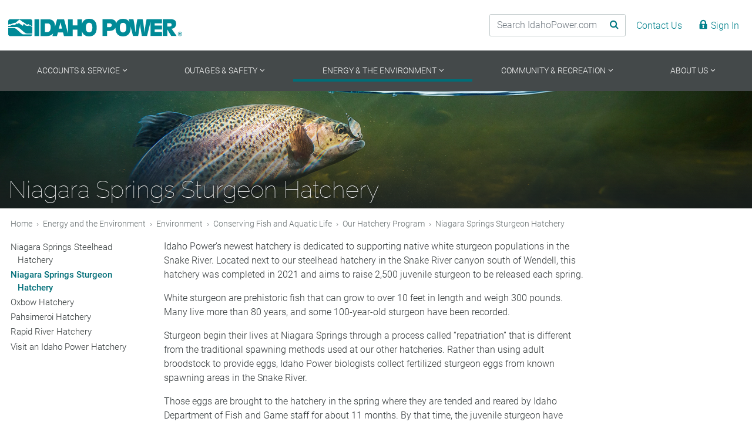

--- FILE ---
content_type: text/html
request_url: https://www.idahopower.com/energy-environment/environmental-stewardship/fish-aquatic-life/our-hatchery-program/niagara-springs-sturgeon-hatchery/
body_size: 18768
content:
<!doctype html>
<html class="no-js" lang="en-US">
<head>
<meta charset="UTF-8">
<meta http-equiv="X-UA-Compatible" content="IE=edge">
<meta content="width=device-width, initial-scale=1.0, maximum-scale=1.0, user-scalable=0" name="viewport">
<meta name="apple-mobile-web-app-capable"          content="yes">
<meta name="apple-mobile-web-app-status-bar-style" content="black">

<link type="image/x-icon" href="/favicon.ico" rel="shortcut icon">
<link type="image/x-icon" href="/favicon.ico" rel="icon" sizes="16x16" />

<link rel="apple-touch-icon"      sizes="57x57"    href="/favicon/apple-icon-57x57.png">
<link rel="apple-touch-icon"      sizes="60x60"    href="/favicon/apple-icon-60x60.png">
<link rel="apple-touch-icon"      sizes="72x72"    href="/favicon/apple-icon-72x72.png">
<link rel="apple-touch-icon"      sizes="76x76"    href="/favicon/apple-icon-76x76.png">
<link rel="apple-touch-icon"      sizes="114x114"  href="/favicon/apple-icon-114x114.png">
<link rel="apple-touch-icon"      sizes="120x120"  href="/favicon/apple-icon-120x120.png">
<link rel="apple-touch-icon"      sizes="144x144"  href="/favicon/apple-icon-144x144.png">
<link rel="apple-touch-icon"      sizes="152x152"  href="/favicon/apple-icon-152x152.png">
<link rel="apple-touch-icon"      sizes="180x180"  href="/favicon/apple-icon-180x180.png">
<link rel="icon" type="image/png" sizes="192x192"  href="/favicon/android-icon-192x192.png">
<link rel="icon" type="image/png" sizes="32x32"    href="/favicon/favicon-32x32.png">
<link rel="icon" type="image/png" sizes="96x96"    href="/favicon/favicon-96x96.png">
<link rel="icon" type="image/png" sizes="16x16"    href="/favicon/favicon-16x16.png">
<link rel="manifest"                               href="/favicon/manifest.json">
<meta name="msapplication-TileColor" content="#ffffff">
<meta name="msapplication-TileImage" content="/favicon/ms-icon-144x144.png">
<meta name="theme-color" content="#ffffff">
					<script>
					var ipcConfig = ipcConfig || (function () {
						'use strict';

						var _config = {
							environment: 'prod',
							alertFreq  : 0, // seconds, 0 = on page load, -1 = off
							apiBaseUrl : 'https://api.idahopower.com',
							apiedgeBaseUrl : 'https://apiedge.idahopower.com'
						};

						/** ==================================================================
						 *  Private Members
						 *  =============================================================== */
						function _getApiBaseUrl() {
							return _config.apiBaseUrl;
						}

						function _getEnvironment() {
							return _config.environment;
						}

						function _getSetting(name) {
							return _config[name];
						}

						function _getApiedgeBaseUrl() {
							return _config.apiedgeBaseUrl;
						}

						/** ==================================================================
						 *  Public Interface
						 *  =============================================================== */
						return {
							getApiBaseUrl : _getApiBaseUrl,
							getEnvironment: _getEnvironment,
							getSetting    : _getSetting,
							getApiedgeBaseUrl: _getApiedgeBaseUrl,
						};
					}());
				</script><meta name='robots' content='index, follow, max-image-preview:large, max-snippet:-1, max-video-preview:-1' />

	<!-- This site is optimized with the Yoast SEO plugin v23.5 - https://yoast.com/wordpress/plugins/seo/ -->
	<title>Niagara Springs Sturgeon Hatchery - Idaho Power</title>
	<link rel="canonical" href="/energy-environment/environmental-stewardship/fish-aquatic-life/our-hatchery-program/niagara-springs-sturgeon-hatchery/" />
	<meta property="og:locale" content="en_US" />
	<meta property="og:type" content="article" />
	<meta property="og:title" content="Niagara Springs Sturgeon Hatchery - Idaho Power" />
	<meta property="og:description" content="Idaho Power’s newest hatchery is dedicated to supporting native white sturgeon populations in the Snake River. Located next to our steelhead hatchery in the Snake River canyon south of Wendell, this hatchery was completed in 2021 and aims to raise [&hellip;]Read more" />
	<meta property="og:url" content="/energy-environment/environmental-stewardship/fish-aquatic-life/our-hatchery-program/niagara-springs-sturgeon-hatchery/" />
	<meta property="og:site_name" content="Idaho Power" />
	<meta property="article:publisher" content="http://www.facebook.com/idahopower" />
	<meta property="article:modified_time" content="2025-04-08T16:22:58+00:00" />
	<meta name="twitter:card" content="summary_large_image" />
	<meta name="twitter:site" content="@idahopower" />
	<meta name="twitter:label1" content="Est. reading time" />
	<meta name="twitter:data1" content="1 minute" />
	<script type="application/ld+json" class="yoast-schema-graph">{"@context":"https://schema.org","@graph":[{"@type":"WebPage","@id":"/energy-environment/environmental-stewardship/fish-aquatic-life/our-hatchery-program/niagara-springs-sturgeon-hatchery/","url":"/energy-environment/environmental-stewardship/fish-aquatic-life/our-hatchery-program/niagara-springs-sturgeon-hatchery/","name":"Niagara Springs Sturgeon Hatchery - Idaho Power","isPartOf":{"@id":"/#website"},"datePublished":"2021-09-15T18:01:42+00:00","dateModified":"2025-04-08T16:22:58+00:00","breadcrumb":{"@id":"/energy-environment/environmental-stewardship/fish-aquatic-life/our-hatchery-program/niagara-springs-sturgeon-hatchery/#breadcrumb"},"inLanguage":"en-US","potentialAction":[{"@type":"ReadAction","target":["/energy-environment/environmental-stewardship/fish-aquatic-life/our-hatchery-program/niagara-springs-sturgeon-hatchery/"]}]},{"@type":"BreadcrumbList","@id":"/energy-environment/environmental-stewardship/fish-aquatic-life/our-hatchery-program/niagara-springs-sturgeon-hatchery/#breadcrumb","itemListElement":[{"@type":"ListItem","position":1,"name":"Home","item":"/"},{"@type":"ListItem","position":2,"name":"Energy and the Environment","item":"/energy-environment/"},{"@type":"ListItem","position":3,"name":"Environment","item":"/energy-environment/environmental-stewardship/"},{"@type":"ListItem","position":4,"name":"Conserving Fish and Aquatic Life","item":"/energy-environment/environmental-stewardship/fish-aquatic-life/"},{"@type":"ListItem","position":5,"name":"Our Hatchery Program","item":"/energy-environment/environmental-stewardship/fish-aquatic-life/our-hatchery-program/"},{"@type":"ListItem","position":6,"name":"Niagara Springs Sturgeon Hatchery"}]},{"@type":"WebSite","@id":"/#website","url":"/","name":"Idaho Power","description":"Safety is a Value","potentialAction":[{"@type":"SearchAction","target":{"@type":"EntryPoint","urlTemplate":"/?s={search_term_string}"},"query-input":{"@type":"PropertyValueSpecification","valueRequired":true,"valueName":"search_term_string"}}],"inLanguage":"en-US"}]}</script>
	<!-- / Yoast SEO plugin. -->


<link rel='dns-prefetch' href='//maps.googleapis.com' />
<link rel='dns-prefetch' href='//code.jquery.com' />
<style id='wp-block-library-theme-inline-css' type='text/css'>
.wp-block-audio :where(figcaption){color:#555;font-size:13px;text-align:center}.is-dark-theme .wp-block-audio :where(figcaption){color:#ffffffa6}.wp-block-audio{margin:0 0 1em}.wp-block-code{border:1px solid #ccc;border-radius:4px;font-family:Menlo,Consolas,monaco,monospace;padding:.8em 1em}.wp-block-embed :where(figcaption){color:#555;font-size:13px;text-align:center}.is-dark-theme .wp-block-embed :where(figcaption){color:#ffffffa6}.wp-block-embed{margin:0 0 1em}.blocks-gallery-caption{color:#555;font-size:13px;text-align:center}.is-dark-theme .blocks-gallery-caption{color:#ffffffa6}:root :where(.wp-block-image figcaption){color:#555;font-size:13px;text-align:center}.is-dark-theme :root :where(.wp-block-image figcaption){color:#ffffffa6}.wp-block-image{margin:0 0 1em}.wp-block-pullquote{border-bottom:4px solid;border-top:4px solid;color:currentColor;margin-bottom:1.75em}.wp-block-pullquote cite,.wp-block-pullquote footer,.wp-block-pullquote__citation{color:currentColor;font-size:.8125em;font-style:normal;text-transform:uppercase}.wp-block-quote{border-left:.25em solid;margin:0 0 1.75em;padding-left:1em}.wp-block-quote cite,.wp-block-quote footer{color:currentColor;font-size:.8125em;font-style:normal;position:relative}.wp-block-quote.has-text-align-right{border-left:none;border-right:.25em solid;padding-left:0;padding-right:1em}.wp-block-quote.has-text-align-center{border:none;padding-left:0}.wp-block-quote.is-large,.wp-block-quote.is-style-large,.wp-block-quote.is-style-plain{border:none}.wp-block-search .wp-block-search__label{font-weight:700}.wp-block-search__button{border:1px solid #ccc;padding:.375em .625em}:where(.wp-block-group.has-background){padding:1.25em 2.375em}.wp-block-separator.has-css-opacity{opacity:.4}.wp-block-separator{border:none;border-bottom:2px solid;margin-left:auto;margin-right:auto}.wp-block-separator.has-alpha-channel-opacity{opacity:1}.wp-block-separator:not(.is-style-wide):not(.is-style-dots){width:100px}.wp-block-separator.has-background:not(.is-style-dots){border-bottom:none;height:1px}.wp-block-separator.has-background:not(.is-style-wide):not(.is-style-dots){height:2px}.wp-block-table{margin:0 0 1em}.wp-block-table td,.wp-block-table th{word-break:normal}.wp-block-table :where(figcaption){color:#555;font-size:13px;text-align:center}.is-dark-theme .wp-block-table :where(figcaption){color:#ffffffa6}.wp-block-video :where(figcaption){color:#555;font-size:13px;text-align:center}.is-dark-theme .wp-block-video :where(figcaption){color:#ffffffa6}.wp-block-video{margin:0 0 1em}:root :where(.wp-block-template-part.has-background){margin-bottom:0;margin-top:0;padding:1.25em 2.375em}
</style>
<style id='global-styles-inline-css' type='text/css'>
:root{--wp--preset--aspect-ratio--square: 1;--wp--preset--aspect-ratio--4-3: 4/3;--wp--preset--aspect-ratio--3-4: 3/4;--wp--preset--aspect-ratio--3-2: 3/2;--wp--preset--aspect-ratio--2-3: 2/3;--wp--preset--aspect-ratio--16-9: 16/9;--wp--preset--aspect-ratio--9-16: 9/16;--wp--preset--color--black: #000000;--wp--preset--color--cyan-bluish-gray: #abb8c3;--wp--preset--color--white: #ffffff;--wp--preset--color--pale-pink: #f78da7;--wp--preset--color--vivid-red: #cf2e2e;--wp--preset--color--luminous-vivid-orange: #ff6900;--wp--preset--color--luminous-vivid-amber: #fcb900;--wp--preset--color--light-green-cyan: #7bdcb5;--wp--preset--color--vivid-green-cyan: #00d084;--wp--preset--color--pale-cyan-blue: #8ed1fc;--wp--preset--color--vivid-cyan-blue: #0693e3;--wp--preset--color--vivid-purple: #9b51e0;--wp--preset--color--brand: #00818c;--wp--preset--color--brand-gray: #44494a;--wp--preset--gradient--vivid-cyan-blue-to-vivid-purple: linear-gradient(135deg,rgba(6,147,227,1) 0%,rgb(155,81,224) 100%);--wp--preset--gradient--light-green-cyan-to-vivid-green-cyan: linear-gradient(135deg,rgb(122,220,180) 0%,rgb(0,208,130) 100%);--wp--preset--gradient--luminous-vivid-amber-to-luminous-vivid-orange: linear-gradient(135deg,rgba(252,185,0,1) 0%,rgba(255,105,0,1) 100%);--wp--preset--gradient--luminous-vivid-orange-to-vivid-red: linear-gradient(135deg,rgba(255,105,0,1) 0%,rgb(207,46,46) 100%);--wp--preset--gradient--very-light-gray-to-cyan-bluish-gray: linear-gradient(135deg,rgb(238,238,238) 0%,rgb(169,184,195) 100%);--wp--preset--gradient--cool-to-warm-spectrum: linear-gradient(135deg,rgb(74,234,220) 0%,rgb(151,120,209) 20%,rgb(207,42,186) 40%,rgb(238,44,130) 60%,rgb(251,105,98) 80%,rgb(254,248,76) 100%);--wp--preset--gradient--blush-light-purple: linear-gradient(135deg,rgb(255,206,236) 0%,rgb(152,150,240) 100%);--wp--preset--gradient--blush-bordeaux: linear-gradient(135deg,rgb(254,205,165) 0%,rgb(254,45,45) 50%,rgb(107,0,62) 100%);--wp--preset--gradient--luminous-dusk: linear-gradient(135deg,rgb(255,203,112) 0%,rgb(199,81,192) 50%,rgb(65,88,208) 100%);--wp--preset--gradient--pale-ocean: linear-gradient(135deg,rgb(255,245,203) 0%,rgb(182,227,212) 50%,rgb(51,167,181) 100%);--wp--preset--gradient--electric-grass: linear-gradient(135deg,rgb(202,248,128) 0%,rgb(113,206,126) 100%);--wp--preset--gradient--midnight: linear-gradient(135deg,rgb(2,3,129) 0%,rgb(40,116,252) 100%);--wp--preset--font-size--small: 1rem;--wp--preset--font-size--medium: 1.125rem;--wp--preset--font-size--large: 1.75rem;--wp--preset--font-size--x-large: clamp(1.75rem, 3vw, 2.25rem);--wp--preset--font-family--system-font: -apple-system,BlinkMacSystemFont,"Segoe UI",Roboto,Oxygen-Sans,Ubuntu,Cantarell,"Helvetica Neue",sans-serif;--wp--preset--font-family--roboto: "Roboto", serif;--wp--preset--font-family--raleway: "Raleway", serif;--wp--preset--spacing--20: 0.44rem;--wp--preset--spacing--30: 0.67rem;--wp--preset--spacing--40: 1rem;--wp--preset--spacing--50: 1.5rem;--wp--preset--spacing--60: 2.25rem;--wp--preset--spacing--70: 3.38rem;--wp--preset--spacing--80: 5.06rem;--wp--preset--shadow--natural: 6px 6px 9px rgba(0, 0, 0, 0.2);--wp--preset--shadow--deep: 12px 12px 50px rgba(0, 0, 0, 0.4);--wp--preset--shadow--sharp: 6px 6px 0px rgba(0, 0, 0, 0.2);--wp--preset--shadow--outlined: 6px 6px 0px -3px rgba(255, 255, 255, 1), 6px 6px rgba(0, 0, 0, 1);--wp--preset--shadow--crisp: 6px 6px 0px rgba(0, 0, 0, 1);}:root { --wp--style--global--content-size: 1200px;--wp--style--global--wide-size: 1200px; }:where(body) { margin: 0; }.wp-site-blocks > .alignleft { float: left; margin-right: 2em; }.wp-site-blocks > .alignright { float: right; margin-left: 2em; }.wp-site-blocks > .aligncenter { justify-content: center; margin-left: auto; margin-right: auto; }:where(.wp-site-blocks) > * { margin-block-start: 24px; margin-block-end: 0; }:where(.wp-site-blocks) > :first-child { margin-block-start: 0; }:where(.wp-site-blocks) > :last-child { margin-block-end: 0; }:root { --wp--style--block-gap: 24px; }:root :where(.is-layout-flow) > :first-child{margin-block-start: 0;}:root :where(.is-layout-flow) > :last-child{margin-block-end: 0;}:root :where(.is-layout-flow) > *{margin-block-start: 24px;margin-block-end: 0;}:root :where(.is-layout-constrained) > :first-child{margin-block-start: 0;}:root :where(.is-layout-constrained) > :last-child{margin-block-end: 0;}:root :where(.is-layout-constrained) > *{margin-block-start: 24px;margin-block-end: 0;}:root :where(.is-layout-flex){gap: 24px;}:root :where(.is-layout-grid){gap: 24px;}.is-layout-flow > .alignleft{float: left;margin-inline-start: 0;margin-inline-end: 2em;}.is-layout-flow > .alignright{float: right;margin-inline-start: 2em;margin-inline-end: 0;}.is-layout-flow > .aligncenter{margin-left: auto !important;margin-right: auto !important;}.is-layout-constrained > .alignleft{float: left;margin-inline-start: 0;margin-inline-end: 2em;}.is-layout-constrained > .alignright{float: right;margin-inline-start: 2em;margin-inline-end: 0;}.is-layout-constrained > .aligncenter{margin-left: auto !important;margin-right: auto !important;}.is-layout-constrained > :where(:not(.alignleft):not(.alignright):not(.alignfull)){max-width: var(--wp--style--global--content-size);margin-left: auto !important;margin-right: auto !important;}.is-layout-constrained > .alignwide{max-width: var(--wp--style--global--wide-size);}body .is-layout-flex{display: flex;}.is-layout-flex{flex-wrap: wrap;align-items: center;}.is-layout-flex > :is(*, div){margin: 0;}body .is-layout-grid{display: grid;}.is-layout-grid > :is(*, div){margin: 0;}body{font-family: var(--wp--preset--font-family--roboto);font-size: var(--wp--preset--font-size--medium);font-weight: 100;line-height: 1.5;padding-top: 0px;padding-right: 0px;padding-bottom: 0px;padding-left: 0px;}a:where(:not(.wp-element-button)){color: var(--wp--preset--color--foreground);text-decoration: underline;}h1{font-family: var(--wp--preset--font-family--raleway);font-weight: 300;line-height: var(--wp--custom--typography--line-height--tiny);}h2{font-family: var(--wp--preset--font-family--raleway);font-size: 2rem;font-weight: 400;}h3{font-family: var(--wp--preset--font-family--raleway);font-size: 1.75rem;font-weight: 300;}h4{font-family: var(--wp--preset--font-family--roboto);font-size: 1.5rem;font-style: italic;font-weight: 300;}h5{font-family: var(--wp--preset--font-family--roboto);font-size: 1.25rem;font-weight: 300;}h6{font-family: var(--wp--preset--font-family--roboto);font-size: 1rem;font-style: italic;font-weight: 300;}:root :where(.wp-element-button, .wp-block-button__link){background-color: #32373c;border-width: 0;color: #fff;font-family: inherit;font-size: inherit;line-height: inherit;padding: calc(0.667em + 2px) calc(1.333em + 2px);text-decoration: none;}.has-black-color{color: var(--wp--preset--color--black) !important;}.has-cyan-bluish-gray-color{color: var(--wp--preset--color--cyan-bluish-gray) !important;}.has-white-color{color: var(--wp--preset--color--white) !important;}.has-pale-pink-color{color: var(--wp--preset--color--pale-pink) !important;}.has-vivid-red-color{color: var(--wp--preset--color--vivid-red) !important;}.has-luminous-vivid-orange-color{color: var(--wp--preset--color--luminous-vivid-orange) !important;}.has-luminous-vivid-amber-color{color: var(--wp--preset--color--luminous-vivid-amber) !important;}.has-light-green-cyan-color{color: var(--wp--preset--color--light-green-cyan) !important;}.has-vivid-green-cyan-color{color: var(--wp--preset--color--vivid-green-cyan) !important;}.has-pale-cyan-blue-color{color: var(--wp--preset--color--pale-cyan-blue) !important;}.has-vivid-cyan-blue-color{color: var(--wp--preset--color--vivid-cyan-blue) !important;}.has-vivid-purple-color{color: var(--wp--preset--color--vivid-purple) !important;}.has-brand-color{color: var(--wp--preset--color--brand) !important;}.has-brand-gray-color{color: var(--wp--preset--color--brand-gray) !important;}.has-black-background-color{background-color: var(--wp--preset--color--black) !important;}.has-cyan-bluish-gray-background-color{background-color: var(--wp--preset--color--cyan-bluish-gray) !important;}.has-white-background-color{background-color: var(--wp--preset--color--white) !important;}.has-pale-pink-background-color{background-color: var(--wp--preset--color--pale-pink) !important;}.has-vivid-red-background-color{background-color: var(--wp--preset--color--vivid-red) !important;}.has-luminous-vivid-orange-background-color{background-color: var(--wp--preset--color--luminous-vivid-orange) !important;}.has-luminous-vivid-amber-background-color{background-color: var(--wp--preset--color--luminous-vivid-amber) !important;}.has-light-green-cyan-background-color{background-color: var(--wp--preset--color--light-green-cyan) !important;}.has-vivid-green-cyan-background-color{background-color: var(--wp--preset--color--vivid-green-cyan) !important;}.has-pale-cyan-blue-background-color{background-color: var(--wp--preset--color--pale-cyan-blue) !important;}.has-vivid-cyan-blue-background-color{background-color: var(--wp--preset--color--vivid-cyan-blue) !important;}.has-vivid-purple-background-color{background-color: var(--wp--preset--color--vivid-purple) !important;}.has-brand-background-color{background-color: var(--wp--preset--color--brand) !important;}.has-brand-gray-background-color{background-color: var(--wp--preset--color--brand-gray) !important;}.has-black-border-color{border-color: var(--wp--preset--color--black) !important;}.has-cyan-bluish-gray-border-color{border-color: var(--wp--preset--color--cyan-bluish-gray) !important;}.has-white-border-color{border-color: var(--wp--preset--color--white) !important;}.has-pale-pink-border-color{border-color: var(--wp--preset--color--pale-pink) !important;}.has-vivid-red-border-color{border-color: var(--wp--preset--color--vivid-red) !important;}.has-luminous-vivid-orange-border-color{border-color: var(--wp--preset--color--luminous-vivid-orange) !important;}.has-luminous-vivid-amber-border-color{border-color: var(--wp--preset--color--luminous-vivid-amber) !important;}.has-light-green-cyan-border-color{border-color: var(--wp--preset--color--light-green-cyan) !important;}.has-vivid-green-cyan-border-color{border-color: var(--wp--preset--color--vivid-green-cyan) !important;}.has-pale-cyan-blue-border-color{border-color: var(--wp--preset--color--pale-cyan-blue) !important;}.has-vivid-cyan-blue-border-color{border-color: var(--wp--preset--color--vivid-cyan-blue) !important;}.has-vivid-purple-border-color{border-color: var(--wp--preset--color--vivid-purple) !important;}.has-brand-border-color{border-color: var(--wp--preset--color--brand) !important;}.has-brand-gray-border-color{border-color: var(--wp--preset--color--brand-gray) !important;}.has-vivid-cyan-blue-to-vivid-purple-gradient-background{background: var(--wp--preset--gradient--vivid-cyan-blue-to-vivid-purple) !important;}.has-light-green-cyan-to-vivid-green-cyan-gradient-background{background: var(--wp--preset--gradient--light-green-cyan-to-vivid-green-cyan) !important;}.has-luminous-vivid-amber-to-luminous-vivid-orange-gradient-background{background: var(--wp--preset--gradient--luminous-vivid-amber-to-luminous-vivid-orange) !important;}.has-luminous-vivid-orange-to-vivid-red-gradient-background{background: var(--wp--preset--gradient--luminous-vivid-orange-to-vivid-red) !important;}.has-very-light-gray-to-cyan-bluish-gray-gradient-background{background: var(--wp--preset--gradient--very-light-gray-to-cyan-bluish-gray) !important;}.has-cool-to-warm-spectrum-gradient-background{background: var(--wp--preset--gradient--cool-to-warm-spectrum) !important;}.has-blush-light-purple-gradient-background{background: var(--wp--preset--gradient--blush-light-purple) !important;}.has-blush-bordeaux-gradient-background{background: var(--wp--preset--gradient--blush-bordeaux) !important;}.has-luminous-dusk-gradient-background{background: var(--wp--preset--gradient--luminous-dusk) !important;}.has-pale-ocean-gradient-background{background: var(--wp--preset--gradient--pale-ocean) !important;}.has-electric-grass-gradient-background{background: var(--wp--preset--gradient--electric-grass) !important;}.has-midnight-gradient-background{background: var(--wp--preset--gradient--midnight) !important;}.has-small-font-size{font-size: var(--wp--preset--font-size--small) !important;}.has-medium-font-size{font-size: var(--wp--preset--font-size--medium) !important;}.has-large-font-size{font-size: var(--wp--preset--font-size--large) !important;}.has-x-large-font-size{font-size: var(--wp--preset--font-size--x-large) !important;}.has-system-font-font-family{font-family: var(--wp--preset--font-family--system-font) !important;}.has-roboto-font-family{font-family: var(--wp--preset--font-family--roboto) !important;}.has-raleway-font-family{font-family: var(--wp--preset--font-family--raleway) !important;}
:root :where(.wp-block-pullquote){font-size: 1.5em;line-height: 1.6;}
</style>
<link rel='stylesheet' href='/wp-content/themes/idahopower/library/css/build/style.min.css' media='all' />
<script type="text/javascript" src="//code.jquery.com/jquery-3.1.1.min.js" id="jquery-js"></script>

<script async src='https://www.googletagmanager.com/gtag/js?id=G-BPP72HNJKF'></script>
		<script>window.dataLayer = window.dataLayer || [];
		function gtag(){dataLayer.push(arguments);}
		gtag('js', new Date());
		gtag('config', 'G-BPP72HNJKF');
		</script>
		
	<!-- Google Tag Manager -->
	<script>(function(w,d,s,l,i){w[l]=w[l]||[];w[l].push({'gtm.start':
	new Date().getTime(),event:'gtm.js'});var f=d.getElementsByTagName(s)[0],
	j=d.createElement(s),dl=l!='dataLayer'?'&l='+l:'';j.async=true;j.src=
	'https://www.googletagmanager.com/gtm.js?id='+i+dl;f.parentNode.insertBefore(j,f);
	})(window,document,'script','dataLayer','GTM-KX5NNV');</script>
	<!-- End Google Tag Manager -->

 	<style id='wp-fonts-local' type='text/css'>
@font-face{font-family:Roboto;font-style:normal;font-weight:300;font-display:fallback;src:url('/wp-content/themes/idahopower/library/fonts/roboto/Roboto-Light.woff2') format('woff2');font-stretch:normal;}
@font-face{font-family:Roboto;font-style:italic;font-weight:300;font-display:fallback;src:url('/wp-content/themes/idahopower/library/fonts/roboto/Roboto-LightItalic.woff2') format('woff2');font-stretch:normal;}
@font-face{font-family:Roboto;font-style:normal;font-weight:500;font-display:fallback;src:url('/wp-content/themes/idahopower/library/fonts/roboto/Roboto-Medium.woff2') format('woff2');font-stretch:normal;}
@font-face{font-family:Roboto;font-style:italic;font-weight:500;font-display:fallback;src:url('/wp-content/themes/idahopower/library/fonts/roboto/Roboto-MediumItalic.woff2') format('woff2');font-stretch:normal;}
@font-face{font-family:Raleway;font-style:normal;font-weight:100;font-display:fallback;src:url('/wp-content/themes/idahopower/library/fonts/raleway/Raleway-Thin.woff2') format('woff2');font-stretch:normal;}
@font-face{font-family:Raleway;font-style:italic;font-weight:100;font-display:fallback;src:url('/wp-content/themes/idahopower/library/fonts/raleway/Raleway-ThinItalic.woff2') format('woff2');font-stretch:normal;}
@font-face{font-family:Raleway;font-style:normal;font-weight:300;font-display:fallback;src:url('/wp-content/themes/idahopower/library/fonts/raleway/Raleway-Light.woff2') format('woff2');font-stretch:normal;}
@font-face{font-family:Raleway;font-style:italic;font-weight:300;font-display:fallback;src:url('/wp-content/themes/idahopower/library/fonts/raleway/Raleway-LightItalic.woff2') format('woff2');font-stretch:normal;}
@font-face{font-family:Raleway;font-style:normal;font-weight:400;font-display:fallback;src:url('/wp-content/themes/idahopower/library/fonts/raleway/Raleway-Regular.woff2') format('woff2');font-stretch:normal;}
@font-face{font-family:Raleway;font-style:italic;font-weight:400;font-display:fallback;src:url('/wp-content/themes/idahopower/library/fonts/raleway/Raleway-Italic.woff2') format('woff2');font-stretch:normal;}
</style>
</head><body class="page-template-default page page-id-27214 page-child parent-pageid-2969 wp-embed-responsive windows unknown-browser page-niagara-springs-sturgeon-hatchery">

	<!-- Google Tag Manager (noscript) -->
	<noscript><iframe src="https://www.googletagmanager.com/ns.html?id=GTM-KX5NNV"
	height="0" width="0" style="display:none;visibility:hidden"></iframe></noscript>
	<!-- End Google Tag Manager (noscript) -->

	<div id="wrapper" class="hfeed"><!--[if lt IE 9]>
<p class="browser-flag">You are currently using an outdated browser. <a target="_blank" href="https://browsehappy.com/" rel="noopener">Click here to update to a newer version.</a></p>
<![endif]-->
	<header id="header" role="banner"><div class="container"><a href="/" class="nav-home" title="Home"><span class="site-title">Idaho Power</span></a>
		<div id="secondary-wrap">
			<div id="skipto">
				<a href="#menu-primary">Skip to primary navigation</a>
				<a href="#main">Skip to main content</a>
			</div>		<div id="header-search-wrapper" role="search">
			<form method="get" action="/search/" id="header-search">
				<label for="header-search-input">
					<span id="header-search-input-label">Search Site</span>
					<input id="header-search-input" type="text" name="addsearch" required autocomplete="off" aria-labelledby="header-search-input-label" placeholder="Search IdahoPower.com">
				</label>
				<button type="submit" class="header-search-submit" data-icon="icon-search" aria-label="Search Submit"><span>Search</span></button>
			</form>
		</div>
	<nav aria-label="Secondary Navigation" class="menu-secondary-container"><ul id="menu-secondary" class="menu"><li class="search-trigger"><a href="#search"><span>Search</span></a></li>
<li><a href="/contact-us/"><span>Contact Us</span></a></li>
<li class="my-account-log-in"><a href="https://tools.idahopower.com/myaccount/"><span>Sign In</span></a></li>
</ul></nav>		<div id="header-mobile-menu"><a href="#" class=""><span>Menu</span></a></div>
	</div></div><nav aria-label="Primary Navigation" class="menu-primary-container"><ul id="menu-primary" class="menu"><li class="how-do-i"><a href="/accounts-service/"><span>Accounts &#038; Service</span></a>
<ul class="sub-menu">
	<li class="how-do-i"><a href="#"><span>How do I</span></a>
	<ul class="sub-menu">
		<li><a href="https://tools.idahopower.com/MyAccount"><span>Log in/register for My Account</span></a></li>
		<li><a href="https://tools.idahopower.com/BillingAndPayments/OneTimePayment/Pay"><span>Pay my bill</span></a></li>
		<li><a href="https://tools.idahopower.com/startstopmove"><span>Start, stop or move service</span></a></li>
		<li><a href="/energy-environment/ways-to-save/savings-for-your-home/tips-and-resources/"><span>Lower my bill by saving energy</span></a></li>
		<li><a href="https://tools.idahopower.com/MyAccount/Usage"><span>View my energy use</span></a></li>
		<li><a href="https://tools.idahopower.com/MyAccount/Profile"><span>Update my account info</span></a></li>
		<li><a href="https://tools.idahopower.com/Alerts/Billing"><span>Sign up for high-bill alerts</span></a></li>
		<li><a href="/accounts-service/understand-your-bill/scam-alerts/"><span>Guard against scams</span></a></li>
		<li><a href="/accounts-service/understand-your-bill/"><span>Understand my bill</span></a></li>
		<li><a href="https://my.idahopower.com/ServiceBilling/Business/LPMain.cfm"><span>Manage my rental property</span></a></li>
		<li><a href="/accounts-service/damage-claims/"><span>Report damage</span></a></li>
	</ul>
</li>
	<li><a href="#"><span>Payments &#038; Billing</span></a>
	<ul class="sub-menu">
		<li><a href="/accounts-service/make-payment/"><span>Make a Payment</span></a></li>
		<li><a href="/accounts-service/make-payment/help-paying-bill/"><span>Get Help With Your Bill</span></a></li>
		<li><a href="/accounts-service/billing-options/"><span>Explore Billing Programs</span></a></li>
		<li><a href="/accounts-service/billing-options/auto-pay/"><span>Sign Up for Auto Pay</span></a></li>
		<li><a href="/accounts-service/billing-options/budget-pay/"><span>Learn About Budget Pay</span></a></li>
		<li><a href="/energy-environment/green-choices/"><span>Support Clean Energy</span></a></li>
		<li><a href="/accounts-service/landlord-resources/"><span>Landlord Resources</span></a></li>
		<li><a href="/accounts-service/construction-remodeling/"><span>Construction and Remodeling</span></a></li>
		<li><a href="/accounts-service/my-account-mobile-app/"><span>Download Our Mobile App</span></a></li>
	</ul>
</li>
	<li><a href="/accounts-service/start-stop-transfer/"><span>Moving?</span></a>
	<ul class="sub-menu">
		<li><a href="https://tools.idahopower.com/startstopmove/MoveRequest"><span>Move Service</span></a></li>
		<li><a href="https://tools.idahopower.com/startstopmove/StartRequest"><span>Start Service</span></a></li>
		<li><a href="https://tools.idahopower.com/startstopmove/StopRequest"><span>Stop Service</span></a></li>
		<li><a href="/accounts-service/start-stop-transfer/frequently-asked-questions/"><span>Frequently Asked Questions</span></a></li>
		<li><a href="https://tools.idahopower.com/MyAccount/Profile"><span>Update Your Contact Info</span></a></li>
		<li><a href="/accounts-service/start-stop-transfer/#share"><span>Share Your Energy Info</span></a></li>
	</ul>
</li>
	<li><a href="/accounts-service/understand-your-bill/"><span>Understanding Your Bill</span></a>
	<ul class="sub-menu">
		<li><a href="/accounts-service/understand-your-bill/how-to-read-your-bill/"><span>How to Read Your Bill</span></a></li>
		<li><a href="/accounts-service/understand-your-bill/bill-glossary/"><span>Bill Terminology</span></a></li>
		<li><a href="/accounts-service/understand-your-bill/pricing/"><span>Pricing</span></a></li>
		<li><a href="/accounts-service/understand-your-bill/pricing/national-price-rankings/"><span>How Our Prices Compare</span></a></li>
		<li><a href="/accounts-service/understand-your-bill/scam-alerts/"><span>Scam Alerts</span></a></li>
		<li><a href="/accounts-service/understand-your-bill/high-bill-help/"><span>Higher Bill Than Expected?</span></a></li>
		<li><a href="/accounts-service/understand-your-bill/meter-information/"><span>Meter Information</span></a></li>
		<li><a href="/accounts-service/start-stop-transfer/frequently-asked-questions/"><span>Frequently Asked Questions</span></a></li>
	</ul>
</li>
	<li><a href="/accounts-service/construction-remodeling/"><span>Construction &#038; Remodeling</span></a>
	<ul class="sub-menu">
		<li><a href="https://tools.idahopower.com/constructionservicerequest"><span>Construction Portal</span></a></li>
		<li><a href="/accounts-service/construction-remodeling/service-request-forms/"><span>Service Request Forms</span></a></li>
		<li><a href="/accounts-service/construction-remodeling/installing-new-service/"><span>Installing New Service</span></a></li>
		<li><a href="https://tools.idahopower.com/ServiceEstimator/"><span>Estimate Costs</span></a></li>
		<li><a href="/accounts-service/construction-remodeling/energy-efficiency-information/"><span>Energy Efficiency Information</span></a></li>
		<li><a href="/accounts-service/construction-remodeling/frequently-asked-questions/"><span>Frequently Asked Questions</span></a></li>
	</ul>
</li>
</ul>
</li>
<li class="how-do-i"><a href="/outages-safety/"><span>Outages &#038; Safety</span></a>
<ul class="sub-menu">
	<li class="how-do-i"><a href="#"><span>How do I</span></a>
	<ul class="sub-menu">
		<li><a href="/outages-safety/outages/map/"><span>See current outages</span></a></li>
		<li><a href="/outages-safety/outages/"><span>Report an outage</span></a></li>
		<li><a href="https://tools.idahopower.com/alerts/Outage"><span>Sign up for outage alerts</span></a></li>
		<li><a href="/outages-safety/wildfire-safety/what-is-a-psps/"><span>See if I&#8217;m in a PSPS zone</span></a></li>
		<li><a href="/outages-safety/wildfire-safety/psps-event-information/"><span>Prepare for an outage</span></a></li>
		<li><a href="/outages-safety/safety/overhead-and-underground-power-line-safety/"><span>Stay safe around power lines</span></a></li>
		<li><a href="/outages-safety/safety/trees-safety-electric-reliability/"><span>Request tree trimming</span></a></li>
	</ul>
</li>
	<li><a href="/outages-safety/outages/"><span>Outages</span></a>
	<ul class="sub-menu">
		<li><a href="/outages-safety/outages/map/"><span>Outage Map</span></a></li>
		<li><a href="/outages-safety/outages/be-prepared/"><span>Be Prepared for Outages</span></a></li>
		<li><a href="/outages-safety/outages/providing-reliable-service/"><span>Providing Reliable Service</span></a></li>
		<li><a href="/outages-safety/outages/frequently-asked-questions/"><span>Frequently Asked Questions</span></a></li>
	</ul>
</li>
	<li><a href="/outages-safety/safety/"><span>Safety Information</span></a>
	<ul class="sub-menu">
		<li><a href="/community-recreation/recreation/water-information/water-safety/"><span>Water Safety</span></a></li>
		<li><a href="/outages-safety/safety/downed-power-line-safety/"><span>Downed Power Line Safety</span></a></li>
		<li><a href="/outages-safety/safety/overhead-and-underground-power-line-safety/"><span>Power Line Safety</span></a></li>
		<li><a href="/outages-safety/safety/electrical-safety/"><span>Electrical Safety</span></a></li>
		<li><a href="/outages-safety/safety/trees-safety-electric-reliability/"><span>Trees, Safety and Reliability</span></a></li>
	</ul>
</li>
	<li><a href="/outages-safety/wildfire-safety/"><span>Wildfire Safety</span></a>
	<ul class="sub-menu">
		<li><a href="/outages-safety/wildfire-safety/what-is-a-psps/"><span>What is a Public Safety Power Shutoff?</span></a></li>
		<li><a href="/outages-safety/wildfire-safety/psps-event-information/"><span>PSPS Event Information</span></a></li>
		<li><a href="/outages-safety/wildfire-safety/protecting-grid/"><span>Protecting the Grid</span></a></li>
	</ul>
</li>
</ul>
</li>
<li class="how-do-i current-page-ancestor"><a href="/energy-environment/"><span>Energy &#038; the Environment</span></a>
<ul class="sub-menu">
	<li class="how-do-i"><a href="#"><span>How do I</span></a>
	<ul class="sub-menu">
		<li><a href="/energy-environment/ways-to-save/"><span>Save energy and money</span></a></li>
		<li><a href="/energy-environment/green-choices/solar-power-options-customer-generation/"><span>See if solar is right for me</span></a></li>
		<li><a href="/energy-environment/green-choices/"><span>Explore my clean energy choices</span></a></li>
		<li><a href="/energy-environment/energy/clean-today-cleaner-tomorrow/"><span>View our clean energy goal</span></a></li>
		<li class="current-page-ancestor"><a href="/energy-environment/environmental-stewardship/"><span>View our environmental efforts</span></a></li>
		<li><a href="/community-recreation/recreation/water-information/"><span>Check water levels</span></a></li>
		<li><a href="/energy-environment/energy/energy-sources/hydroelectric/relicensing/relicensing-hcc/"><span>Learn about HCC relicensing</span></a></li>
	</ul>
</li>
	<li><a href="/energy-environment/energy/"><span>Energy</span></a>
	<ul class="sub-menu">
		<li><a href="/energy-environment/energy/energy-sources/"><span>Our Energy Sources</span></a></li>
		<li><a href="/energy-environment/energy/clean-today-cleaner-tomorrow/"><span>Our Clean Energy Goal</span></a></li>
		<li><a href="/energy-environment/energy/delivering-power/"><span>Delivering Power</span></a></li>
		<li><a href="/energy-environment/energy/planning-and-electrical-projects/"><span>Planning and Electrical Projects</span></a></li>
	</ul>
</li>
	<li class="current-page-ancestor"><a href="/energy-environment/environmental-stewardship/"><span>Environment</span></a>
	<ul class="sub-menu">
		<li class="current-page-ancestor"><a href="/energy-environment/environmental-stewardship/fish-aquatic-life/"><span>Conserving Fish &#038; Aquatic Life</span></a></li>
		<li><a href="/energy-environment/environmental-stewardship/raptor-protection/"><span>Protecting Raptors</span></a></li>
		<li><a href="/energy-environment/environmental-stewardship/archaeology-cultural-resources/"><span>Preserving History</span></a></li>
		<li><a href="/energy-environment/environmental-stewardship/wildlife-habitat/"><span>Protecting Wildlife Habitat</span></a></li>
		<li><a href="/energy-environment/environmental-stewardship/snake-river-stewardship-program/"><span>Caring for the Snake River</span></a></li>
		<li><a href="/energy-environment/environmental-stewardship/sustainability/"><span>Corporate Responsibility &#038; Sustainability</span></a></li>
	</ul>
</li>
	<li><a href="/energy-environment/ways-to-save/"><span>Ways to Save Energy</span></a>
	<ul class="sub-menu">
		<li><a href="/energy-environment/ways-to-save/savings-for-your-home/"><span>Savings for Your Home</span></a></li>
		<li><a href="/energy-environment/ways-to-save/savings-for-your-business/"><span>Savings For Your Business</span></a></li>
		<li><a href="/energy-environment/ways-to-save/savings-for-your-home/tips-and-resources/"><span>Tips and Resources</span></a></li>
	</ul>
</li>
	<li><a href="/energy-environment/green-choices/"><span>Your Solar &#038; Clean Choices</span></a>
	<ul class="sub-menu">
		<li><a href="/energy-environment/green-choices/solar-power-options-customer-generation/"><span>Solar Power Options and Customer Generation</span></a></li>
		<li><a href="/energy-environment/green-choices/clean-energy-your-way/"><span>Clean Energy Your Way</span></a></li>
		<li><a href="/energy-environment/green-choices/electric-vehicles/"><span>Electric Vehicles</span></a></li>
	</ul>
</li>
</ul>
</li>
<li><a href="/community-recreation/"><span>Community &#038; Recreation</span></a>
<ul class="sub-menu">
	<li class="how-do-i"><a href="#"><span>How do I</span></a>
	<ul class="sub-menu">
		<li><a href="/community-recreation/recreation/parks-and-campgrounds/"><span>Reserve a campground</span></a></li>
		<li><a href="/community-recreation/recreation/water-information/"><span>Check water levels</span></a></li>
		<li><a href="/energy-environment/ways-to-save/savings-for-your-home/tips-and-resources/invite-idaho-power-event/"><span>Have Idaho Power present at my school or event</span></a></li>
		<li><a href="/community-recreation/community/funds-scholarships/"><span>Request a donation</span></a></li>
		<li><a href="/community-recreation/community/funds-scholarships/"><span>Apply for a scholarship</span></a></li>
		<li><a href="http://www.facebook.com/idahopower"><span>Follow you on Facebook</span></a></li>
	</ul>
</li>
	<li><a href="/community-recreation/community/"><span>Community Involvement</span></a>
	<ul class="sub-menu">
		<li><a href="/community-recreation/community/presentations-tours-other-resources/"><span>Presentations, Tours and More</span></a></li>
		<li><a href="/community-recreation/community/funds-scholarships/"><span>Giving</span></a></li>
		<li><a href="/community-recreation/community/business-community-development-advisors/"><span>Our Community Team</span></a></li>
		<li><a href="/energy-environment/ways-to-save/savings-for-your-business/irrigation-programs/agriculture-representatives/"><span>Agriculture Representatives</span></a></li>
	</ul>
</li>
	<li><a href="/community-recreation/recreation/"><span>Recreation</span></a>
	<ul class="sub-menu">
		<li><a href="/community-recreation/recreation/parks-and-campgrounds/"><span>Parks and Campgrounds</span></a></li>
		<li><a href="/community-recreation/recreation/water-information/"><span>Water Information</span></a></li>
		<li><a href="/community-recreation/recreation/water-information/water-safety/"><span>Water Safety</span></a></li>
		<li><a href="/community-recreation/recreation/fishing-and-hunting/"><span>Fishing and Hunting</span></a></li>
		<li><a href="/community-recreation/recreation/geocaching/"><span>Geocaching</span></a></li>
	</ul>
</li>
	<li><a href="/community-recreation/community/get-involved/"><span>Get Involved</span></a>
	<ul class="sub-menu">
		<li><a href="/community-recreation/community/get-involved/empowered-community/"><span>Our Empowered Community</span></a></li>
		<li><a href="/accounts-service/make-payment/help-paying-bill/project-share-works/"><span>Help Others in Need</span></a></li>
		<li><a href="/energy-environment/green-choices/"><span>Go Clean</span></a></li>
		<li><a href="/energy-environment/energy/planning-and-electrical-projects/regional-electric-plans/"><span>Learn About Electrical Plans</span></a></li>
	</ul>
</li>
</ul>
</li>
<li class="how-do-i"><a href="/about-us/"><span>About Us</span></a>
<ul class="sub-menu">
	<li class="how-do-i"><a href="#"><span>How do I</span></a>
	<ul class="sub-menu">
		<li><a href="https://idahopowercompany.wd1.myworkdayjobs.com/External/"><span>View job openings</span></a></li>
		<li><a href="/about-us/doing-business-with-us/"><span>Do business with Idaho Power</span></a></li>
		<li><a href="/contact-us/"><span>Contact Idaho Power</span></a></li>
		<li><a href="/news/"><span>View company news</span></a></li>
		<li><a href="/energy-environment/energy/energy-sources/"><span>View our energy mix</span></a></li>
	</ul>
</li>
	<li><a href="/about-us/company-information/"><span>Company Information</span></a>
	<ul class="sub-menu">
		<li><a href="/about-us/company-information/what-powers-us-all/"><span>What Powers Us All?</span></a></li>
		<li><a href="/about-us/company-information/officer-profiles/"><span>Meet Our Officers</span></a></li>
		<li><a href="/about-us/company-information/rates-and-regulatory/"><span>Rates and Regulatory</span></a></li>
		<li><a href="/news/"><span>News &#038; Communications</span></a></li>
	</ul>
</li>
	<li><a href="/about-us/economic-development/"><span>Economic Development</span></a>
	<ul class="sub-menu">
		<li><a href="/about-us/economic-development/#why"><span>Why Locate Here</span></a></li>
		<li><a href="/about-us/economic-development/#price"><span>Affordable Prices</span></a></li>
		<li><a href="/energy-environment/ways-to-save/savings-for-your-business/"><span>Savings For Your Business</span></a></li>
		<li><a href="/energy-environment/green-choices/"><span>Clean Energy Choices</span></a></li>
		<li><a href="/energy-environment/energy/clean-today-cleaner-tomorrow/"><span>Our Clean Energy Goal</span></a></li>
		<li><a href="/about-us/economic-development/customer-spotlight/"><span>Customer Spotlight</span></a></li>
		<li><a href="/community-recreation/community/business-community-development-advisors/"><span>Our Development Team</span></a></li>
	</ul>
</li>
	<li><a href="/about-us/doing-business-with-us/"><span>Doing Business With Us</span></a>
	<ul class="sub-menu">
		<li><a href="/about-us/doing-business-with-us/supplier-information/"><span>Supplier Information</span></a></li>
		<li><a href="/energy-environment/energy/delivering-power/transmission-planning-and-services/"><span>Transmission Planning and Services</span></a></li>
		<li><a href="/about-us/doing-business-with-us/generator-interconnection/"><span>Generator Interconnection</span></a></li>
		<li><a href="/about-us/doing-business-with-us/request-for-resources/"><span>Request for New Resources</span></a></li>
	</ul>
</li>
	<li><a href="/about-us/careers/"><span>Careers</span></a>
	<ul class="sub-menu">
		<li><a href="https://idahopowercompany.wd1.myworkdayjobs.com/External/"><span>Job Openings</span></a></li>
		<li><a href="https://docs.idahopower.com/pdfs/Careers/SummaryofBenefitsNonEmployee_2026.pdf"><span>Job Benefits</span></a></li>
		<li><a href="/about-us/careers/apprenticeships/"><span>Apprenticeships</span></a></li>
		<li><a href="/about-us/company-information/our-employees/"><span>Meet Our Employees</span></a></li>
		<li><a href="/about-us/careers/careers-frequently-asked-questions/"><span>Frequently Asked Questions</span></a></li>
	</ul>
</li>
</ul>
</li>
</ul></nav></header><!-- #header-->
<div id="mobile-menu"><nav class="menu-mobile-primary-container"><ul id="menu-mobile-primary" class="menu"><li class="how-do-i"><a href="/accounts-service/">Accounts &#038; Service</a></li>
<li class="how-do-i"><a href="/outages-safety/">Outages &#038; Safety</a></li>
<li class="how-do-i current-page-ancestor"><a href="/energy-environment/">Energy &#038; the Environment</a></li>
<li><a href="/community-recreation/">Community &#038; Recreation</a></li>
<li class="how-do-i"><a href="/about-us/">About Us</a></li>
</ul></nav><nav class="menu-mobile-sidebar-container"><ul id="menu-mobile-sidebar" class="menu"><li><a href="/accounts-service/">Accounts and Service</a>
<ul class="sub-menu"><li class="how-do-i"><a>How do I</a><ul class="sub-menu">
		<li><a href="https://tools.idahopower.com/MyAccount">Log in/register for My Account</a></li>
		<li><a href="https://tools.idahopower.com/BillingAndPayments/OneTimePayment/Pay">Pay my bill</a></li>
		<li><a href="https://tools.idahopower.com/startstopmove">Start, stop or move service</a></li>
		<li><a href="/energy-environment/ways-to-save/savings-for-your-home/tips-and-resources/">Lower my bill by saving energy</a></li>
		<li><a href="https://tools.idahopower.com/MyAccount/Usage">View my energy use</a></li>
		<li><a href="https://tools.idahopower.com/MyAccount/Profile">Update my account info</a></li>
		<li><a href="https://tools.idahopower.com/Alerts/Billing">Sign up for high-bill alerts</a></li>
		<li><a href="/accounts-service/understand-your-bill/scam-alerts/">Guard against scams</a></li>
		<li><a href="/accounts-service/understand-your-bill/">Understand my bill</a></li>
		<li><a href="https://my.idahopower.com/ServiceBilling/Business/LPMain.cfm">Manage my rental property</a></li>
		<li><a href="/accounts-service/damage-claims/">Report damage</a></li>
	</ul></li>
	<li><a href="/accounts-service/make-payment/">Make a Payment</a>
	<ul class="sub-menu">
		<li><a href="/accounts-service/understand-your-bill/scam-alerts/">Scam Alerts</a></li>
		<li><a href="/accounts-service/make-payment/pay-in-person/">Pay In Person</a></li>
		<li><a href="/accounts-service/make-payment/help-paying-bill/">Get Help With Your Bill</a>
		<ul class="sub-menu">
			<li><a href="/accounts-service/make-payment/help-paying-bill/project-share-works/">Project Share</a>
			<ul class="sub-menu">
				<li><a href="/accounts-service/make-payment/help-paying-bill/project-share-works/donate-to-project-share/">Donate to Project Share</a></li>
				<li><a href="/accounts-service/make-payment/help-paying-bill/project-share-works/project-share-terms-and-conditions/">Terms and Conditions</a></li>
			</ul>
</li>
		</ul>
</li>
	</ul>
</li>
	<li><a href="/accounts-service/billing-options/">Billing Programs</a>
	<ul class="sub-menu">
		<li><a href="/accounts-service/billing-options/auto-pay/">Auto Pay</a></li>
		<li><a href="/accounts-service/billing-options/budget-pay/">Budget Pay</a></li>
		<li><a href="/energy-environment/green-choices/clean-energy-your-way/">Support Clean Energy</a></li>
	</ul>
</li>
	<li><a href="/accounts-service/start-stop-transfer/">Start, Stop, Move</a>
	<ul class="sub-menu">
		<li><a href="https://tools.idahopower.com/startstopmove/MoveRequest">Move Service</a></li>
		<li><a href="https://tools.idahopower.com/startstopmove/StartRequest">Start Service</a></li>
		<li><a href="https://tools.idahopower.com/startstopmove/StopRequest">Stop Service</a></li>
		<li><a href="/accounts-service/start-stop-transfer/frequently-asked-questions/">Frequently Asked Questions</a></li>
		<li><a href="https://my.idahopower.com/accountmanager/electricservicerequests.cfm">Update Your Contact Info</a></li>
	</ul>
</li>
	<li><a href="/accounts-service/understand-your-bill/">Understanding Your Bill</a>
	<ul class="sub-menu">
		<li><a href="/accounts-service/understand-your-bill/how-to-read-your-bill/">How to Read Your Bill</a></li>
		<li><a href="/accounts-service/understand-your-bill/bill-glossary/">Bill Terminology</a>
		<ul class="sub-menu">
			<li><a href="/accounts-service/start-stop-transfer/frequently-asked-questions/">Frequently Asked Questions</a></li>
		</ul>
</li>
		<li><a href="/accounts-service/understand-your-bill/pricing/">Pricing</a>
		<ul class="sub-menu">
			<li><a href="/accounts-service/understand-your-bill/pricing/idaho-pricing/">Idaho Pricing</a>
			<ul class="sub-menu">
				<li><a href="/accounts-service/understand-your-bill/pricing/idaho-pricing/for-your-home/">Prices for Your Idaho Home</a></li>
				<li><a href="/accounts-service/understand-your-bill/pricing/idaho-pricing/business/">Prices for Your Idaho Business</a>
				<ul class="sub-menu">
					<li><a href="/accounts-service/understand-your-bill/pricing/idaho-pricing/business/schedule-7/">Schedule 7</a></li>
					<li><a href="/accounts-service/understand-your-bill/pricing/idaho-pricing/business/schedule-9/">Schedule 9</a></li>
					<li><a href="/accounts-service/understand-your-bill/pricing/idaho-pricing/business/schedule-19/">Schedule 19</a></li>
				</ul>
</li>
				<li><a href="/accounts-service/understand-your-bill/pricing/idaho-pricing/irrigators/">Prices for Irrigators</a></li>
				<li><a href="/accounts-service/understand-your-bill/pricing/idaho-pricing/time-use-plan/">Idaho Time of Use Plan</a>
				<ul class="sub-menu">
					<li><a href="https://tools.idahopower.com/forms/TimeOfUsePlanSignUp/Submit">Time of Use Sign Up Plan</a></li>
				</ul>
</li>
				<li><a href="/accounts-service/understand-your-bill/pricing/idaho-pricing/annual-price-adjustments-in-idaho/">Annual Price Adjustments in Idaho</a></li>
			</ul>
</li>
			<li><a href="/accounts-service/understand-your-bill/pricing/oregon-pricing/">Oregon Pricing</a>
			<ul class="sub-menu">
				<li><a href="/accounts-service/understand-your-bill/pricing/oregon-pricing/for-your-home/">Prices for Your Oregon Home</a></li>
				<li><a href="/accounts-service/understand-your-bill/pricing/oregon-pricing/business/">Prices for Your Oregon Business</a>
				<ul class="sub-menu">
					<li><a href="/accounts-service/understand-your-bill/pricing/oregon-pricing/business/schedule-7/">Schedule 7</a></li>
					<li><a href="/accounts-service/understand-your-bill/pricing/oregon-pricing/business/schedule-9/">Schedule 9</a></li>
				</ul>
</li>
				<li><a href="/accounts-service/understand-your-bill/pricing/oregon-pricing/irrigators/">Prices for Irrigators</a></li>
				<li><a href="/accounts-service/understand-your-bill/pricing/oregon-pricing/oregon-time-use-plan/">Oregon Time of Use Plan</a>
				<ul class="sub-menu">
					<li><a href="/accounts-service/understand-your-bill/pricing/oregon-pricing/oregon-time-use-plan/frequently-asked-questions/">Frequently Asked Questions</a></li>
					<li><a href="https://tools.idahopower.com/forms/TimeOfUsePlanSignUp/Submit">Time of Use Plan Sign Up</a></li>
				</ul>
</li>
			</ul>
</li>
			<li><a href="/accounts-service/understand-your-bill/pricing/national-price-rankings/">National Price Rankings</a></li>
		</ul>
</li>
		<li><a href="/accounts-service/understand-your-bill/high-bill-help/">Higher Bill Than Expected?</a></li>
		<li><a href="/news/category/bill-inserts/">Bill Inserts</a></li>
		<li><a href="/accounts-service/understand-your-bill/meter-information/">Meter Information</a>
		<ul class="sub-menu">
			<li><a href="/accounts-service/understand-your-bill/meter-information/frequently-asked-questions/">Frequently Asked Questions</a></li>
			<li><a href="/accounts-service/understand-your-bill/meter-information/say-hello-to-your-smart-meter/">Say Hello to Your Smart Meter</a></li>
		</ul>
</li>
	</ul>
</li>
	<li><a href="/accounts-service/construction-remodeling/">Construction and Remodeling</a>
	<ul class="sub-menu">
		<li><a href="/accounts-service/construction-remodeling/service-request-forms/">Service Request Forms</a></li>
		<li><a href="/accounts-service/construction-remodeling/installing-new-service/">Installing New Service</a>
		<ul class="sub-menu">
			<li><a href="/accounts-service/construction-remodeling/installing-new-service/residential-overheadunderground/">Residential: Overhead/Underground</a></li>
			<li><a href="/accounts-service/construction-remodeling/installing-new-service/commercial-irrigation-overheadunderground/">Commercial or Irrigation: Overhead/Underground</a></li>
			<li><a href="/accounts-service/construction-remodeling/installing-new-service/ways-pay-construction/">Ways To Pay: Construction</a></li>
		</ul>
</li>
		<li><a href="https://tools.idahopower.com/ServiceEstimator/">Service Estimator</a></li>
		<li><a href="/accounts-service/construction-remodeling/energy-efficiency-information/">Energy Efficiency Information</a></li>
		<li><a href="/accounts-service/construction-remodeling/frequently-asked-questions/">Frequently Asked Questions</a></li>
	</ul>
</li>
	<li><a href="/accounts-service/landlord-resources/">Landlord Resources</a></li>
	<li><a href="/accounts-service/damage-claims/">Damage Claims</a>
	<ul class="sub-menu">
		<li><a href="/accounts-service/damage-claims/have-you-experienced-damage/">Have You Experienced Damage?</a></li>
		<li><a href="/accounts-service/damage-claims/idaho-power-equipment-damage/">Idaho Power Equipment Damage</a></li>
		<li><a href="/accounts-service/damage-claims/how-to-protect-your-equipment/">How to Protect Your Equipment</a>
		<ul class="sub-menu">
			<li><a href="/accounts-service/damage-claims/how-to-protect-your-equipment/protecting-your-home-or-small-business-equipment/">Protecting Your Home or Small Business Equipment</a></li>
			<li><a href="/accounts-service/damage-claims/how-to-protect-your-equipment/protecting-your-equipment-at-your-business-or-agricultural-irrigation-operation/">Protecting Your Equipment at Your Business or Agricultural/Irrigation Operation</a></li>
		</ul>
</li>
	</ul>
</li>
</ul>
</li>
<li><a href="/outages-safety/">Outages and Safety</a>
<ul class="sub-menu"><li class="how-do-i"><a>How do I</a><ul class="sub-menu">
		<li><a href="/outages-safety/outages/map/">See current outages</a></li>
		<li><a href="/outages-safety/outages/">Report an outage</a></li>
		<li><a href="https://tools.idahopower.com/alerts/Outage">Sign up for outage alerts</a></li>
		<li><a href="/outages-safety/wildfire-safety/what-is-a-psps/">See if I’m in a PSPS zone</a></li>
		<li><a href="/outages-safety/wildfire-safety/psps-event-information/">Prepare for an outage</a></li>
		<li><a href="/outages-safety/safety/overhead-and-underground-power-line-safety/">Stay safe around power lines</a></li>
		<li><a href="/outages-safety/safety/trees-safety-electric-reliability/">Request tree trimming</a></li>
	</ul></li>
	<li><a href="/outages-safety/outages/">Outages</a>
	<ul class="sub-menu">
		<li><a href="/outages-safety/outages/map/">Outage Map</a></li>
		<li><a href="/outages-safety/outages/be-prepared/">Be Prepared for Outages</a>
		<ul class="sub-menu">
			<li><a href="/outages-safety/outages/outage-tips-for-vulnerable-populations/">Outage Tips for Vulnerable Populations</a></li>
			<li><a href="/outages-safety/outages/be-prepared/outage-preparedness-for-critical-facilities/">Outage Preparedness for Critical Facilities</a></li>
		</ul>
</li>
		<li><a href="/outages-safety/outages/providing-reliable-service/maintaining-the-grid/">Maintaining the Grid</a></li>
		<li><a href="/outages-safety/outages/frequently-asked-questions/">Outages: Frequently Asked Questions</a></li>
	</ul>
</li>
	<li><a href="/outages-safety/safety/">Safety Information</a>
	<ul class="sub-menu">
		<li><a href="/outages-safety/safety/downed-power-line-safety/">Downed Power Line Safety</a></li>
		<li><a href="/outages-safety/safety/overhead-and-underground-power-line-safety/">Overhead and Underground Power Line Safety</a></li>
		<li><a href="/outages-safety/safety/electrical-safety/">Electrical Safety at Home or Work</a>
		<ul class="sub-menu">
			<li><a href="/outages-safety/safety/electrical-safety/stray-voltage/">Stray Voltage</a></li>
		</ul>
</li>
		<li><a href="/outages-safety/safety/trees-safety-electric-reliability/">Trees, Safety and Electric Reliability</a>
		<ul class="sub-menu">
			<li><a href="/outages-safety/safety/trees-safety-electric-reliability/frequently-asked-questions/">Trees, Safety and Electric Reliability: Frequently Asked Questions</a></li>
		</ul>
</li>
		<li><a href="/community-recreation/recreation/water-information/water-safety/">Water Safety</a></li>
	</ul>
</li>
	<li><a href="/outages-safety/wildfire-safety/">Wildfire Safety</a>
	<ul class="sub-menu">
		<li><a href="/outages-safety/wildfire-safety/what-is-a-psps/">What is a Public Safety Power Shutoff?</a></li>
		<li><a href="/outages-safety/wildfire-safety/psps-event-information/">PSPS Event Information</a></li>
		<li><a href="/outages-safety/wildfire-safety/protecting-grid/">Protecting the Grid</a></li>
		<li><a href="/outages-safety/wildfire-safety/outage-preparedness-open-houses/">Outage Preparedness Open Houses</a></li>
	</ul>
</li>
</ul>
</li>
<li><a href="/about-us/">About Us</a>
<ul class="sub-menu"><li class="how-do-i"><a>How do I</a><ul class="sub-menu">
		<li><a href="https://idahopowercompany.wd1.myworkdayjobs.com/External/">View job openings</a></li>
		<li><a href="/about-us/doing-business-with-us/">Do business with Idaho Power</a></li>
		<li><a href="/contact-us/">Contact Idaho Power</a></li>
		<li><a href="/news/">View company news</a></li>
		<li><a href="/energy-environment/energy/energy-sources/">View our energy mix</a></li>
	</ul></li>
	<li><a href="/about-us/careers/">Careers</a>
	<ul class="sub-menu">
		<li><a href="/about-us/company-information/our-employees/">Meet Our Employees</a></li>
		<li><a href="/about-us/careers/apprenticeships/">Apprenticeships</a></li>
		<li><a href="/about-us/careers/engineering-internships/">Engineering Internships</a></li>
		<li><a href="/about-us/careers/careers-frequently-asked-questions/">Careers: Frequently Asked Questions</a></li>
	</ul>
</li>
	<li><a href="/about-us/company-information/">Company Information</a>
	<ul class="sub-menu">
		<li><a href="/about-us/company-information/what-powers-us-all/">What Powers Us All?</a></li>
		<li><a href="/about-us/company-information/officer-profiles/">Meet Our Officers</a></li>
		<li><a href="/about-us/company-information/our-employees/">Meet Our Employees</a>
		<ul class="sub-menu">
			<li><a href="/about-us/company-information/our-employees/volunteer-spotlights/">Employee Volunteer Spotlights</a></li>
		</ul>
</li>
		<li><a href="/about-us/company-information/rates-and-regulatory/">Rates and Regulatory</a>
		<ul class="sub-menu">
			<li><a href="/about-us/company-information/rates-and-regulatory/bpa-residential-exchange-program/">BPA Residential Exchange Program</a></li>
			<li><a href="/about-us/company-information/rates-and-regulatory/franchise-fees/">Franchise Fees</a></li>
			<li><a href="/about-us/company-information/rates-and-regulatory/oregon-special-agreements/">Oregon Special Agreements</a></li>
			<li><a href="/about-us/company-information/rates-and-regulatory/rate-case-filings-in-idaho/">Regulatory Filings in Idaho</a></li>
			<li><a href="/about-us/company-information/rates-and-regulatory/rate-case-filings-in-oregon/">Regulatory Filings in Oregon</a></li>
			<li><a href="/about-us/company-information/rates-and-regulatory/retail-tariffs-idaho/">Retail Tariffs in Idaho</a></li>
			<li><a href="/about-us/company-information/rates-and-regulatory/retail-tariffs-oregon/">Retail Tariffs in Oregon</a></li>
			<li><a href="/about-us/company-information/rates-and-regulatory/rule-k-harmonics/">Rule K and Harmonics</a></li>
			<li><a href="/about-us/company-information/rates-and-regulatory/reports/">Reports</a></li>
		</ul>
</li>
		<li><a href="/news/">News</a>
		<ul class="sub-menu">
			<li><a href="/news/category/news-briefs/">News Briefs</a></li>
			<li><a href="/news/category/news-releases/">News Releases</a></li>
			<li><a href="/news/category/bill-inserts/">Bill Inserts &amp; Connections</a></li>
		</ul>
</li>
		<li><a href="/about-us/social-media-policy/">Social Media Policy</a></li>
		<li><a href="/about-us/company-information/forward-looking-statements/">Forward Looking Statements</a></li>
	</ul>
</li>
	<li><a href="/about-us/doing-business-with-us/">Doing Business With Us</a>
	<ul class="sub-menu">
		<li><a href="/about-us/doing-business-with-us/generator-interconnection/">Generator Interconnection</a>
		<ul class="sub-menu">
			<li><a href="/about-us/doing-business-with-us/generator-interconnection/generator-interconnection-study-reports/">Redacted Generator Interconnection Study Reports</a></li>
			<li><a href="/about-us/doing-business-with-us/generator-interconnection/large-generation-interconnection-process/">Large Generation Interconnection Process (LGIP)</a></li>
			<li><a href="/about-us/doing-business-with-us/generator-interconnection/small-generation-interconnection-process/">Small Generation Interconnection Process (SGIP)</a></li>
			<li><a href="/about-us/doing-business-with-us/generator-interconnection/purpa-qf-interconnections/">PURPA QF Interconnections</a></li>
			<li><a href="/about-us/doing-business-with-us/generator-interconnection/additional-lgip/">Additional FERC Large GI Study Processes</a></li>
			<li><a href="/about-us/doing-business-with-us/generator-interconnection/generator-interconnection-point-of-interconnection-heatmap/">Generator Interconnection POI Heatmap</a></li>
			<li><a href="/about-us/doing-business-with-us/generator-interconnection/generator-interconnection-documents/">Generator Interconnection Documents</a></li>
			<li><a href="/about-us/doing-business-with-us/generator-interconnection/generator-interconnection-faq/">Generator Interconnection Frequently Asked Questions</a></li>
		</ul>
</li>
		<li><a href="/about-us/doing-business-with-us/joint-use/">Joint Use</a>
		<ul class="sub-menu">
			<li><a href="/about-us/doing-business-with-us/joint-use/state-broadband-grants/">State Broadband Grants</a></li>
		</ul>
</li>
		<li><a href="/about-us/doing-business-with-us/request-for-resources/">Request for New Resources</a></li>
		<li><a href="/about-us/doing-business-with-us/supplier-information/">Supplier Information</a>
		<ul class="sub-menu">
			<li><a href="/about-us/doing-business-with-us/supplier-information/supplier-diversity-program/">Supplier Diversity Program</a></li>
		</ul>
</li>
	</ul>
</li>
	<li><a href="/contact-us/">Contact Us</a></li>
	<li><a href="/contact-your-energy-advisor/">Contact Your Energy Advisor</a></li>
	<li><a href="/about-us/economic-development/">Economic Development</a>
	<ul class="sub-menu">
		<li><a href="/community-recreation/community/business-community-development-advisors/">Our Economic Development Team</a></li>
		<li><a href="/about-us/economic-development/business-prices/">Business Prices</a></li>
		<li><a href="/about-us/economic-development/customer-spotlight/">Customer Spotlight</a></li>
		<li><a href="/about-us/economic-development/incentives-for-your-business/">Incentives for Your Business</a></li>
		<li><a href="/about-us/economic-development/substation-allowance/">Substation Allowance</a></li>
	</ul>
</li>
</ul>
</li>
<li><a href="/community-recreation/">Community and Recreation</a>
<ul class="sub-menu"><li class="how-do-i"><a>How do I</a><ul class="sub-menu">
		<li><a href="/community-recreation/recreation/parks-and-campgrounds/">Reserve a campground</a></li>
		<li><a href="/community-recreation/recreation/water-information/">Check water levels</a></li>
		<li><a href="/energy-environment/ways-to-save/savings-for-your-home/tips-and-resources/invite-idaho-power-event/">Have Idaho Power present at my school or event</a></li>
		<li><a href="/community-recreation/community/funds-scholarships/">Request a donation</a></li>
		<li><a href="/community-recreation/community/funds-scholarships/">Apply for a scholarship</a></li>
		<li><a href="http://www.facebook.com/idahopower">Follow you on Facebook</a></li>
	</ul></li>
	<li><a href="/community-recreation/community/">Community Education and Giving</a>
	<ul class="sub-menu">
		<li><a href="/community-recreation/community/get-involved/">Get Involved</a>
		<ul class="sub-menu">
			<li><a href="/community-recreation/community/get-involved/empowered-community/">Empowered Community</a></li>
		</ul>
</li>
	</ul>
</li>
	<li><a href="/community-recreation/community/funds-scholarships/">Giving</a></li>
	<li><a href="/community-recreation/community/presentations-tours-other-resources/">Presentations, Tours, and Other Resources</a></li>
	<li><a href="/community-recreation/recreation/">Recreation</a>
	<ul class="sub-menu">
		<li><a href="/community-recreation/recreation/fishing-and-hunting/">Fishing and Hunting</a>
		<ul class="sub-menu">
			<li><a href="/community-recreation/recreation/fishing-and-hunting/daly-creek-youth-hunt/">Daly Creek Youth Hunt</a>
			<ul class="sub-menu">
				<li><a href="/community-recreation/recreation/fishing-and-hunting/daly-creek-youth-hunt/frequently-asked-questions/">Daly Creek Youth Hunt: Frequently Asked Questions</a></li>
			</ul>
</li>
			<li><a href="/community-recreation/recreation/fishing-and-hunting/turner-ranch-youth-hunt/">Turner Ranch Youth Hunt</a>
			<ul class="sub-menu">
				<li><a href="/community-recreation/recreation/fishing-and-hunting/turner-ranch-youth-hunt/turner-ranch-youth-hunt-rules/">Turner Ranch Youth Hunt Rules</a></li>
			</ul>
</li>
			<li><a href="/community-recreation/recreation/fishing-and-hunting/fish-stocking/">Fish Stocking</a>
			<ul class="sub-menu">
				<li><a href="/community-recreation/recreation/fishing-and-hunting/fish-stocking/fish-stocking-schedule/">Fish Stocking Schedule</a></li>
			</ul>
</li>
			<li><a href="/community-recreation/recreation/fishing-and-hunting/fish-tag-information/">Fish Tag Information</a></li>
		</ul>
</li>
		<li><a href="/community-recreation/recreation/geocaching/">Geocaching</a>
		<ul class="sub-menu">
			<li><a href="/community-recreation/recreation/geocaching/geocaching-guidelines/">Geocaching Guidelines</a></li>
			<li><a href="/community-recreation/recreation/geocaching/instructions/">Instructions</a></li>
			<li><a href="https://tools.idahopower.com/forms/SolvePowerCacheWordChallenge/Submit">Solve the Powercache Word Challenge!</a></li>
		</ul>
</li>
		<li><a href="/community-recreation/recreation/parks-and-campgrounds/">Parks and Campgrounds</a>
		<ul class="sub-menu">
			<li><a href="/community-recreation/recreation/about-parks-and-campgrounds/frequently-asked-questions/">Parks and Campgrounds: Frequently Asked Questions</a></li>
			<li><a href="/community-recreation/recreation/about-parks-and-campgrounds/fees-2/">Fees, Changes and Cancellations</a></li>
			<li><a href="/community-recreation/recreation/about-parks-and-campgrounds/policies/">Policies</a></li>
			<li><a href="/community-recreation/recreation/about-parks-and-campgrounds/open-recreation-sites/">Recreation Updates</a></li>
			<li><a href="/community-recreation/recreation/about-parks-and-campgrounds/tour-swan-falls-museum/">Tour Guidelines and Information for the Swan Falls Museum</a></li>
		</ul>
</li>
		<li><a href="/community-recreation/recreation/water-information/">Water Information</a>
		<ul class="sub-menu">
			<li><a href="/community-recreation/recreation/water-information/hells-canyon-wi-fi-monitors/">Hells Canyon Wi-Fi Monitors</a></li>
			<li><a href="/community-recreation/recreation/water-information/milner-whitewater-information/">Milner Whitewater Information</a></li>
			<li><a href="/community-recreation/recreation/water-information/stream-flow-data/">Stream Flow Data</a></li>
			<li><a href="/community-recreation/recreation/water-information/frequently-asked-questions/">Water Information: Frequently Asked Questions</a></li>
			<li><a href="/community-recreation/recreation/water-information/water-quality/">Water Quality</a></li>
			<li><a href="/community-recreation/recreation/water-information/water-safety/">Water Safety</a></li>
			<li><a href="/community-recreation/recreation/water-information/water-temps-and-dissolved-oxygen/">Water Temperatures and Dissolved Oxygen</a></li>
		</ul>
</li>
	</ul>
</li>
</ul>
</li>
<li class="current-page-ancestor current-menu-ancestor current_page_ancestor"><a href="/energy-environment/">Energy and the Environment</a>
<ul class="sub-menu"><li class="how-do-i"><a>How do I</a><ul class="sub-menu">
		<li><a href="/energy-environment/ways-to-save/">Save energy and money</a></li>
		<li><a href="/energy-environment/green-choices/solar-power-options-customer-generation/">See if solar is right for me</a></li>
		<li><a href="/energy-environment/green-choices/">Explore my clean energy choices</a></li>
		<li><a href="/energy-environment/energy/clean-today-cleaner-tomorrow/">View our clean energy goal</a></li>
		<li class="current-page-ancestor"><a href="/energy-environment/environmental-stewardship/">View our environmental efforts</a></li>
		<li><a href="/community-recreation/recreation/water-information/">Check water levels</a></li>
		<li><a href="/energy-environment/energy/energy-sources/hydroelectric/relicensing/relicensing-hcc/">Learn about HCC relicensing</a></li>
	</ul></li>
	<li><a href="/energy-environment/energy/">Energy</a>
	<ul class="sub-menu">
		<li><a href="/energy-environment/energy/clean-today-cleaner-tomorrow/">Clean Today. Cleaner Tomorrow.Â®</a></li>
		<li><a href="/energy-environment/energy/delivering-power/">Delivering Power</a>
		<ul class="sub-menu">
			<li><a href="/energy-environment/energy/delivering-power/how-we-get-electricity-to-you/">How We Get Electricity to You</a></li>
			<li><a href="/energy-environment/energy/delivering-power/transmission-lines/">Transmission Lines</a>
			<ul class="sub-menu">
				<li><a href="/energy-environment/energy/planning-and-electrical-projects/current-projects/boardman-to-hemingway/">Boardman to Hemingway</a></li>
				<li><a href="/energy-environment/energy/planning-and-electrical-projects/current-projects/gateway-west/">Gateway West</a></li>
				<li><a href="/energy-environment/energy/planning-and-electrical-projects/current-projects/swip-north/">SWIP-North</a></li>
			</ul>
</li>
			<li><a href="/energy-environment/energy/delivering-power/transmission-planning-and-services/">Transmission Planning and Services</a></li>
			<li><a href="/energy-environment/energy/delivering-power/proper-service-voltage-ranges/">Proper Service Voltage Ranges</a></li>
		</ul>
</li>
		<li><a href="/energy-environment/energy/energy-sources/">Our Energy Sources</a>
		<ul class="sub-menu">
			<li><a href="/energy-environment/energy/energy-sources/renewable-energy-certificates-work/">How Renewable Energy Certificates Work</a></li>
			<li><a href="/energy-environment/energy/energy-sources/how-we-compare-nationally/">How We Compare Nationally</a></li>
			<li><a href="/energy-environment/energy/energy-sources/hydroelectric/">Hydroelectric</a>
			<ul class="sub-menu">
				<li><a href="/energy-environment/energy/energy-sources/hydroelectric/cloud-seeding/">Cloud Seeding</a>
				<ul class="sub-menu">
					<li><a href="/energy-environment/energy/energy-sources/hydroelectric/cloud-seeding/frequently-asked-questions/">Cloud Seeding: Frequently Asked Questions</a></li>
				</ul>
</li>
				<li><a href="/energy-environment/energy/energy-sources/hydroelectric/hydroelectric-plants/">Hydroelectric Plants</a></li>
				<li><a href="/energy-environment/energy/energy-sources/hydroelectric/other-renewables/">Other Renewables</a></li>
				<li><a href="/energy-environment/energy/energy-sources/hydroelectric/relicensing/">Relicensing</a>
				<ul class="sub-menu">
					<li><a href="/energy-environment/energy/energy-sources/hydroelectric/relicensing/relicensing-hcc/">Relicensing the Hells Canyon Complex</a></li>
				</ul>
</li>
			</ul>
</li>
			<li><a href="/energy-environment/energy/energy-sources/solar/">Solar</a></li>
			<li><a href="/energy-environment/energy/energy-sources/wind-other-renewables/">Wind and Other Renewables</a>
			<ul class="sub-menu">
				<li><a href="/energy-environment/energy/energy-sources/wind-other-renewables/system-load-wind-generation/">System Load and Wind Generation</a></li>
				<li><a href="/energy-environment/energy/energy-sources/wind-other-renewables/wind-study/">Variable Energy Resource Integration</a></li>
			</ul>
</li>
			<li><a href="/energy-environment/energy/energy-sources/natural-gas/">Natural Gas</a>
			<ul class="sub-menu">
				<li><a href="/energy-environment/energy/energy-sources/natural-gas/bennett-mountain-power-plant-proposed-expansion/">Bennett Mountain Power Plant â Proposed Expansion</a></li>
				<li><a href="/energy-environment/energy/energy-sources/natural-gas/peregrine-energy-center/">Peregrine Energy Center â Proposed Site</a></li>
			</ul>
</li>
			<li><a href="/energy-environment/energy/energy-sources/our-path-away-from-coal/">Our Path Away from Coal</a></li>
			<li><a href="/energy-environment/energy/energy-sources/battery-investments/">Battery Investments for Reliability and Affordability</a>
			<ul class="sub-menu">
				<li><a href="/energy-environment/energy/energy-sources/battery-investments/boise-bench-substation-battery-project/">Boise Bench Substation Battery Project</a></li>
			</ul>
</li>
		</ul>
</li>
		<li><a href="/energy-environment/energy/planning-and-electrical-projects/">Planning and Electrical Projects</a>
		<ul class="sub-menu">
			<li><a href="/energy-environment/energy/planning-and-electrical-projects/current-projects/">Current Projects</a>
			<ul class="sub-menu">
				<li><a href="/energy-environment/energy/planning-and-electrical-projects/current-projects/boardman-to-hemingway/">Boardman to Hemingway</a>
				<ul class="sub-menu">
					<li><a href="/energy-environment/energy/planning-and-electrical-projects/current-projects/boardman-to-hemingway/purpose-and-need/">Purpose and Need</a></li>
					<li><a href="/energy-environment/energy/planning-and-electrical-projects/current-projects/boardman-to-hemingway/design-and-construction/">Design and Construction</a></li>
					<li><a href="/energy-environment/energy/planning-and-electrical-projects/current-projects/boardman-to-hemingway/schedule-and-permitting/">Schedule and Permitting</a></li>
					<li><a href="/energy-environment/energy/planning-and-electrical-projects/current-projects/boardman-to-hemingway/b2h-history/">B2H History</a></li>
					<li><a href="/energy-environment/energy/planning-and-electrical-projects/current-projects/boardman-to-hemingway/landowners/">Landowners</a></li>
				</ul>
</li>
				<li><a href="/energy-environment/energy/planning-and-electrical-projects/current-projects/bowmont-hubbard-transmission-line/">Bowmont to Hubbard Transmission Line</a></li>
				<li><a href="/energy-environment/energy/planning-and-electrical-projects/current-projects/gateway-west/">Gateway West</a></li>
				<li><a href="/energy-environment/energy/planning-and-electrical-projects/current-projects/swip-north/">SWIP-North</a></li>
				<li><a href="/energy-environment/energy/planning-and-electrical-projects/current-projects/underground-cable-replacement-project/">Underground Cable Replacement Project</a>
				<ul class="sub-menu">
					<li><a href="/energy-environment/energy/planning-and-electrical-projects/current-projects/underground-cable-replacement-project/faqs/">Underground Cable Replacement Project: Frequently Asked Questions</a></li>
				</ul>
</li>
				<li><a href="/energy-environment/energy/planning-and-electrical-projects/current-projects/wood-river-ketchum-transmission-line/">Wood River-Ketchum Transmission Line</a></li>
				<li><a href="/energy-environment/energy/planning-and-electrical-projects/current-projects/hulls-gulch-undergrounding/">Hulls Gulch Powerline Undergrounding</a></li>
				<li><a href="/energy-environment/energy/planning-and-electrical-projects/current-projects/mayfield-substation-and-transmission-project/">Mayfield Substation and Transmission Project</a></li>
				<li><a href="/energy-environment/energy/planning-and-electrical-projects/current-projects/huston-to-gem-transmission-line-upgrade/">Huston to Gem Transmission Line Upgrade</a></li>
			</ul>
</li>
			<li><a href="/energy-environment/energy/planning-and-electrical-projects/oregon-distribution-system-plan/">Oregon Distribution System Plan</a>
			<ul class="sub-menu">
				<li><a href="/energy-environment/energy/planning-and-electrical-projects/oregon-distribution-system-plan/generation-limited-circuits/">Oregon Generation-Limited Circuits</a></li>
			</ul>
</li>
			<li><a href="/energy-environment/energy/planning-and-electrical-projects/our-twenty-year-plan/">Our 20-Year Plan</a>
			<ul class="sub-menu">
				<li><a href="/energy-environment/energy/planning-and-electrical-projects/our-twenty-year-plan/irp-questions-and-responses/">IRP Questions</a></li>
				<li><a href="/energy-environment/energy/planning-and-electrical-projects/our-twenty-year-plan/educational-resources/">Educational Resources</a></li>
			</ul>
</li>
			<li><a href="/energy-environment/energy/planning-and-electrical-projects/regional-electric-plans/">Regional Electrical Plans</a>
			<ul class="sub-menu">
				<li><a href="/energy-environment/energy/planning-and-electrical-projects/regional-electric-plans/west-central-mountains-electrical-plan/">West Central Mountains Electrical Plan</a></li>
			</ul>
</li>
		</ul>
</li>
	</ul>
</li>
	<li class="current-page-ancestor current-menu-ancestor current_page_ancestor"><a href="/energy-environment/environmental-stewardship/">Environment</a>
	<ul class="sub-menu">
		<li><a href="/energy-environment/environmental-stewardship/snake-river-stewardship-program/">Caring for the Snake River</a>
		<ul class="sub-menu">
			<li><a href="/energy-environment/environmental-stewardship/snake-river-stewardship-program/bayha-island-research-project/">In-Stream Projects</a></li>
		</ul>
</li>
		<li class="current-page-ancestor current-menu-ancestor current_page_ancestor"><a href="/energy-environment/environmental-stewardship/fish-aquatic-life/">Conserving Fish and Aquatic Life</a>
		<ul class="sub-menu">
			<li><a href="/energy-environment/environmental-stewardship/fish-aquatic-life/fall-chinook-flow-program/">Fall Chinook Flow Program</a>
			<ul class="sub-menu">
				<li><a href="/energy-environment/environmental-stewardship/fish-aquatic-life/fall-chinook-flow-program/redd-count/">Redd Count</a></li>
			</ul>
</li>
			<li><a href="/energy-environment/environmental-stewardship/fish-aquatic-life/fish-population-monitoring/">Fish Population Monitoring</a></li>
			<li class="current-page-ancestor current-menu-ancestor current-menu-parent current-page-parent current_page_parent current_page_ancestor"><a href="/energy-environment/environmental-stewardship/fish-aquatic-life/our-hatchery-program/">Our Hatchery Program</a>
			<ul class="sub-menu">
				<li><a href="/energy-environment/environmental-stewardship/fish-aquatic-life/our-hatchery-program/niagara-springs-hatchery/">Niagara Springs Steelhead Hatchery</a></li>
				<li class="current-menu-item page_item page-item-27214 current_page_item"><a href="/energy-environment/environmental-stewardship/fish-aquatic-life/our-hatchery-program/niagara-springs-sturgeon-hatchery/" aria-current="page">Niagara Springs Sturgeon Hatchery</a></li>
				<li><a href="/energy-environment/environmental-stewardship/fish-aquatic-life/our-hatchery-program/oxbow-hatchery/">Oxbow Hatchery</a></li>
				<li><a href="/energy-environment/environmental-stewardship/fish-aquatic-life/our-hatchery-program/pahsimeroi-hatchery/">Pahsimeroi Hatchery</a></li>
				<li><a href="/energy-environment/environmental-stewardship/fish-aquatic-life/our-hatchery-program/rapid-river-hatchery/">Rapid River Hatchery</a></li>
				<li><a href="/energy-environment/environmental-stewardship/fish-aquatic-life/our-hatchery-program/visit-idaho-power-hatchery/">Visit an Idaho Power Hatchery</a></li>
			</ul>
</li>
		</ul>
</li>
		<li><a href="/energy-environment/environmental-stewardship/archaeology-cultural-resources/">Preserving the Regionâs History</a></li>
		<li><a href="/energy-environment/environmental-stewardship/raptor-protection/">Protecting Raptors</a></li>
		<li><a href="/energy-environment/environmental-stewardship/wildlife-habitat/">Protecting Wildlife Habitat</a></li>
		<li><a href="/energy-environment/environmental-stewardship/responsibility-to-the-environment/">Responsibility To The Environment</a></li>
		<li><a href="/energy-environment/environmental-stewardship/sustainability/">Sustainability</a>
		<ul class="sub-menu">
			<li><a href="/energy-environment/environmental-stewardship/sustainability/supplemental-sustainability-reporting/">Supplemental Sustainability Reporting</a></li>
		</ul>
</li>
	</ul>
</li>
	<li><a href="/energy-environment/ways-to-save/">Ways to Save</a>
	<ul class="sub-menu">
		<li><a href="/energy-environment/ways-to-save/energy-efficiency-advisory-group/">Energy Efficiency Advisory Group</a></li>
		<li><a href="/energy-environment/ways-to-save/energy-efficiency-program-reports/">Energy Efficiency Program Reports</a></li>
		<li><a href="/energy-environment/ways-to-save/savings-for-your-home/">Savings for Your Home</a>
		<ul class="sub-menu">
			<li><a href="/energy-environment/ways-to-save/savings-for-your-home/home-energy-audit/">Home Energy Audit</a>
			<ul class="sub-menu">
				<li><a href="/energy-environment/ways-to-save/savings-for-your-home/home-energy-audit/frequently-asked-questions/">Home Energy Audit: Frequently Asked Questions</a></li>
				<li><a href="/energy-environment/ways-to-save/savings-for-your-home/home-energy-audit/home-performance-specialist-information/">Home Performance Specialist Information</a></li>
			</ul>
</li>
			<li><a href="/energy-environment/ways-to-save/savings-for-your-home/income-qualified-customers/">Income Qualified Customers</a>
			<ul class="sub-menu">
				<li><a href="/energy-environment/ways-to-save/savings-for-your-home/income-qualified-customers/easy-savings-program/">Easy Savings Program</a></li>
				<li><a href="/energy-environment/ways-to-save/savings-for-your-home/income-qualified-customers/weatherization-programs/">Weatherization Programs</a></li>
			</ul>
</li>
			<li><a href="/energy-environment/ways-to-save/savings-for-your-home/manufactured-homes/">Manufactured Homes</a>
			<ul class="sub-menu">
				<li><a href="/energy-environment/ways-to-save/savings-for-your-home/manufactured-homes/heating-and-cooling-efficiency-program/">Manufactured Homes</a></li>
			</ul>
</li>
			<li><a href="/energy-environment/ways-to-save/savings-for-your-home/new-construction/">New Construction</a></li>
			<li><a href="/energy-environment/ways-to-save/savings-for-your-home/new-construction/residential-new-construction-program/">Residential New Construction Program</a></li>
			<li><a href="/energy-environment/ways-to-save/savings-for-your-home/oregon-energy-audits/">Oregon Energy Audits</a></li>
			<li><a href="/energy-environment/ways-to-save/savings-for-your-home/rebates-and-offers/">Rebates and Offers</a>
			<ul class="sub-menu">
				<li><a href="/energy-environment/ways-to-save/savings-for-your-home/rebates-and-offers/ac-cool-credit/">A/C Cool Credit</a>
				<ul class="sub-menu">
					<li><a href="https://tools.idahopower.com/Forms/AcCoolCredit/Submit">A/C Cool Credit Application</a></li>
					<li><a href="/energy-environment/ways-to-save/savings-for-your-home/rebates-and-offers/ac-cool-credit/ac-cool-credit-terms-and-conditions/">A/C Cool Credit Terms and Conditions</a></li>
					<li><a href="/energy-environment/ways-to-save/savings-for-your-home/rebates-and-offers/ac-cool-credit/frequently-asked-questions/">A/C Cool Credit: Frequently Asked Questions</a></li>
				</ul>
</li>
				<li><a href="/energy-environment/ways-to-save/savings-for-your-home/rebates-and-offers/heating-and-cooling-efficiency-program/">Heating and Cooling Efficiency Program</a>
				<ul class="sub-menu">
					<li><a href="/energy-environment/ways-to-save/savings-for-your-home/rebates-and-offers/heating-and-cooling-efficiency-program/existing-homes/">Existing Homes</a>
					<ul class="sub-menu">
						<li><a href="/energy-environment/ways-to-save/savings-for-your-home/rebates-and-offers/heating-and-cooling-efficiency-program/duct-sealing-existing-homes/">Duct Sealing â Existing Homes</a>
						<ul class="sub-menu">
							<li><a href="/energy-environment/ways-to-save/savings-for-your-home/rebates-and-offers/heating-and-cooling-efficiency-program/duct-sealing-existing-homes/duct-sealing-participating-contractors/">Duct Sealing â Participating Contractors</a></li>
						</ul>
</li>
						<li><a href="/energy-environment/ways-to-save/savings-for-your-home/rebates-and-offers/heating-and-cooling-efficiency-program/ducted-air-source-heat-pump-existing-homes/">Ducted Air-Source Heat Pump â Existing Homes</a></li>
						<li><a href="/energy-environment/ways-to-save/savings-for-your-home/rebates-and-offers/heating-and-cooling-efficiency-program/ducted-central-air-conditioner-existing-homes/">Ducted Central Air Conditioner â Existing Homes</a></li>
						<li><a href="/energy-environment/ways-to-save/savings-for-your-home/rebates-and-offers/heating-and-cooling-efficiency-program/ducted-ground-source-heat-pump-existing-homes/">Ducted Ground Source Heat Pump â Existing Homes</a></li>
						<li><a href="/energy-environment/ways-to-save/savings-for-your-home/rebates-and-offers/heating-and-cooling-efficiency-program/open-loop-water-source-heat-pump-existing-homes/">Ducted Open-Loop, Water-Source Heat Pump â Existing Homes</a></li>
						<li><a href="/energy-environment/ways-to-save/savings-for-your-home/rebates-and-offers/heating-and-cooling-efficiency-program/ductless-heat-pump-existing-homes/">Ductless Heat Pump â Existing Homes</a></li>
						<li><a href="/energy-environment/ways-to-save/savings-for-your-home/rebates-and-offers/heating-and-cooling-efficiency-program/electronically-commutated-motor-ecm-existing-homes/">Electronically Commutated Motor (ECM) â Existing Homes</a></li>
						<li><a href="/energy-environment/ways-to-save/savings-for-your-home/rebates-and-offers/heating-and-cooling-efficiency-program/evaporative-cooler-existing-homes/">Evaporative Cooler â Existing Homes</a></li>
						<li><a href="/energy-environment/ways-to-save/savings-for-your-home/rebates-and-offers/heating-and-cooling-efficiency-program/heat-pump-water-heater/">Hybrid Heat Pump Water Heater â Existing Homes</a></li>
						<li><a href="/energy-environment/ways-to-save/savings-for-your-home/rebates-and-offers/heating-and-cooling-efficiency-program/smart-thermostat-existing-homes/">Smart Thermostat â Existing Homes</a></li>
						<li><a href="/energy-environment/ways-to-save/savings-for-your-home/rebates-and-offers/heating-and-cooling-efficiency-program/whole-house-fan-existing-homes/">Whole House Fan â Existing Homes</a></li>
					</ul>
</li>
					<li><a href="/energy-environment/ways-to-save/savings-for-your-home/rebates-and-offers/heating-and-cooling-efficiency-program/new-construction/">New Construction</a>
					<ul class="sub-menu">
						<li><a href="/energy-environment/ways-to-save/savings-for-your-home/rebates-and-offers/heating-and-cooling-efficiency-program/air-source-heat-pump-new-construction/">Ducted Air-Source Heat Pump â New Construction</a></li>
						<li><a href="/energy-environment/ways-to-save/savings-for-your-home/rebates-and-offers/heating-and-cooling-efficiency-program/ducted-central-air-conditioner-new-construction/">Ducted Central Air Conditioner â New Construction</a></li>
						<li><a href="/energy-environment/ways-to-save/savings-for-your-home/rebates-and-offers/heating-and-cooling-efficiency-program/ducted-ground-source-heat-pump-new-construction/">Ducted Ground Source Heat Pump â New Construction</a></li>
						<li><a href="/energy-environment/ways-to-save/savings-for-your-home/rebates-and-offers/heating-and-cooling-efficiency-program/open-loop-water-source-heat-pump-new-construction/">Ducted Open-Loop, Water Source Heat Pump â New Construction</a></li>
						<li><a href="/energy-environment/ways-to-save/savings-for-your-home/rebates-and-offers/heating-and-cooling-efficiency-program/heat-pump-water-heater-new-construction/">Hybrid Heat Pump Water Heater â New Construction</a></li>
					</ul>
</li>
				</ul>
</li>
				<li><a href="/energy-environment/ways-to-save/savings-for-your-home/tips-and-resources/energy-saving-tips/lighting/">Lighting</a></li>
			</ul>
</li>
			<li><a href="/energy-environment/ways-to-save/savings-for-your-home/rentals/">Rentals</a>
			<ul class="sub-menu">
				<li><a href="/energy-environment/ways-to-save/savings-for-your-home/rentals/rebates-offers-rentals/">Rebates and Offers â Rentals</a></li>
			</ul>
</li>
			<li><a href="/energy-environment/ways-to-save/savings-for-your-home/tips-and-resources/">Tips and Educational Resources</a>
			<ul class="sub-menu">
				<li><a href="/energy-environment/ways-to-save/savings-for-your-home/tips-and-resources/at-home-activities/">At Home Activities</a></li>
				<li><a href="/energy-environment/ways-to-save/savings-for-your-home/tips-and-resources/energy-efficiency-guides/">Energy Efficiency Guides</a>
				<ul class="sub-menu">
					<li><a href="https://tools.idahopower.com/forms/RequestAPrintedCopy/Submit">Request A Printed Copy</a></li>
				</ul>
</li>
				<li><a href="/energy-environment/ways-to-save/savings-for-your-home/tips-and-resources/energy-saving-tips/">Energy Saving Tips</a>
				<ul class="sub-menu">
					<li><a href="/energy-environment/ways-to-save/savings-for-your-home/tips-and-resources/energy-saving-tips/cooling/">Cooling</a></li>
					<li><a href="/energy-environment/ways-to-save/savings-for-your-home/tips-and-resources/energy-saving-tips/heating/">Heating</a></li>
					<li><a href="/energy-environment/ways-to-save/savings-for-your-home/tips-and-resources/energy-saving-tips/home-electronics/">Home Electronics</a></li>
					<li><a href="/energy-environment/ways-to-save/savings-for-your-home/tips-and-resources/energy-saving-tips/insulation-and-weatherization/">Insulation and Weatherization</a></li>
					<li><a href="/energy-environment/ways-to-save/savings-for-your-home/tips-and-resources/energy-saving-tips/kitchen-appliances/">Kitchen Appliances</a></li>
					<li><a href="/energy-environment/ways-to-save/savings-for-your-home/tips-and-resources/energy-saving-tips/new-homes/">New Homes</a></li>
					<li><a href="/energy-environment/ways-to-save/savings-for-your-home/tips-and-resources/energy-saving-tips/washerdryer/">Washer/Dryer</a></li>
					<li><a href="/energy-environment/ways-to-save/savings-for-your-home/tips-and-resources/energy-saving-tips/water-heating/">Water Heating</a></li>
					<li><a href="/energy-environment/ways-to-save/savings-for-your-home/tips-and-resources/energy-saving-tips/windows-doors-skylights/">Windows, Doors and Skylights</a></li>
					<li><a href="/energy-environment/ways-to-save/savings-for-your-home/tips-and-resources/energy-saving-tips/seasonal-tips/">Seasonal Tips</a></li>
				</ul>
</li>
				<li><a href="/energy-environment/ways-to-save/savings-for-your-home/tips-and-resources/hiring-contractor-tips/">Hiring a Contractor Tips</a></li>
				<li><a href="/energy-environment/ways-to-save/savings-for-your-home/tips-and-resources/invite-idaho-power-event/">Invite Idaho Power to Your Event</a></li>
				<li><a href="/energy-environment/ways-to-save/savings-for-your-home/tips-and-resources/kill-a-watt-meters/">Kill A Wattâ¢ Meters</a></li>
				<li><a href="/energy-environment/ways-to-save/savings-for-your-home/tips-and-resources/student-energy-efficiency-kits/">Student Energy Efficiency Kits</a></li>
			</ul>
</li>
		</ul>
</li>
		<li><a href="/energy-environment/ways-to-save/savings-for-your-business/">Savings For Your Business</a>
		<ul class="sub-menu">
			<li><a href="/energy-environment/ways-to-save/savings-for-your-business/additional-business-resources/">Additional Business Resources</a>
			<ul class="sub-menu">
				<li><a href="/energy-environment/ways-to-save/savings-for-your-business/additional-business-resources/business-specific-tips/">Business Tips</a></li>
				<li><a href="/contact-your-energy-advisor/">Contact Your Energy Advisor</a>
				<ul class="sub-menu">
					<li><a href="/energy-environment/ways-to-save/savings-for-your-business/additional-business-resources/contact-energy-advisor/find-key-account-energy-advisor/">Find your Key Account Energy Advisor</a></li>
					<li><a href="https://tools.idahopower.com/forms/EnergyAdvisorContact/Submit">Find your Residential &amp; Commercial Energy Advisor</a></li>
				</ul>
</li>
				<li><a href="/energy-environment/ways-to-save/savings-for-your-business/additional-business-resources/energy-assessments/">Energy Assessments</a></li>
				<li><a href="/energy-environment/ways-to-save/savings-for-your-business/energy-savings-restaurants/">Energy Savings for Restaurants</a></li>
				<li><a href="/energy-environment/ways-to-save/savings-for-your-business/energy-savings-small-businesses/">Energy Savings for Small Businesses</a></li>
				<li><a href="/energy-environment/ways-to-save/savings-for-your-business/energy-savings-retail/">Energy Savings for Retail</a></li>
				<li><a href="/energy-environment/ways-to-save/savings-for-your-business/additional-business-resources/green-motors-program/">Green Motors Program</a></li>
				<li><a href="/energy-environment/ways-to-save/savings-for-your-business/additional-business-resources/university-idaho-integrated-design-lab-idl/">University of Idaho Integrated Design Lab (IDL)</a></li>
				<li><a href="/energy-environment/ways-to-save/savings-for-your-business/additional-business-resources/tax-deductions-and-funding-opportunities/">Tax Deductions and Funding Opportunities</a></li>
			</ul>
</li>
			<li><a href="/energy-environment/ways-to-save/savings-for-your-business/additional-business-resources/business-specific-tips/">Business Tips</a></li>
			<li><a href="/energy-environment/ways-to-save/savings-for-your-business/commercial-industrial-training/">Commercial/Industrial Training</a></li>
			<li><a href="/energy-environment/ways-to-save/savings-for-your-business/custom-projects/">Custom Projects</a>
			<ul class="sub-menu">
				<li><a href="/energy-environment/ways-to-save/savings-for-your-business/custom-projects/schoolcohort/">Cohort for Schools</a></li>
				<li><a href="/energy-environment/ways-to-save/savings-for-your-business/custom-projects/compressedairleakrepairs/">Compressed Air Leaks</a></li>
				<li><a href="/energy-environment/ways-to-save/savings-for-your-business/custom-projects/industrialenergycohort/">Industrial Energy Efficiency Cohort</a></li>
				<li><a href="/energy-environment/ways-to-save/savings-for-your-business/custom-projects/facilityenergyefficiencytuneup/">Facility Energy Efficiency Tune-Up</a></li>
				<li><a href="/energy-environment/ways-to-save/savings-for-your-business/custom-projects/findnfix/">Find Nâ Fix</a></li>
				<li><a href="/energy-environment/ways-to-save/savings-for-your-business/custom-projects/waterleaks/">Water Leaks</a></li>
			</ul>
</li>
			<li><a href="/energy-environment/ways-to-save/savings-for-your-business/flex-peak/">Flex Peak</a>
			<ul class="sub-menu">
				<li><a href="/energy-environment/ways-to-save/savings-for-your-business/flex-peak/demand-reduction-tips/">Demand Reduction Tips</a></li>
				<li><a href="/energy-environment/ways-to-save/savings-for-your-business/flex-peak/frequently-asked-questions/">Flex Peak: Frequently Asked Questions</a></li>
				<li><a href="https://tools.idahopower.com/forms/FlexPeak/Submit">Flex Peak Application</a></li>
			</ul>
</li>
			<li><a href="/energy-environment/ways-to-save/savings-for-your-business/irrigation-programs/">Irrigation Programs</a>
			<ul class="sub-menu">
				<li><a href="/energy-environment/ways-to-save/savings-for-your-business/irrigation-programs/additional-resources/">Additional Resources</a></li>
				<li><a href="/energy-environment/ways-to-save/savings-for-your-business/irrigation-programs/agriculture-representatives/">Agriculture Representatives</a></li>
				<li><a href="/energy-environment/ways-to-save/savings-for-your-business/irrigation-programs/energy-saving-tips/">Energy-Saving Tips</a></li>
				<li><a href="/energy-environment/ways-to-save/savings-for-your-business/irrigation-programs/in-season-and-out-of-season/">In-Season and Out-of-Season</a></li>
				<li><a href="/energy-environment/ways-to-save/savings-for-your-business/irrigation-programs/irrigation-efficiency-rewards/">Irrigation Efficiency Rewards</a>
				<ul class="sub-menu">
					<li><a href="/energy-environment/ways-to-save/savings-for-your-business/irrigation-programs/irrigation-efficiency-rewards/frequently-asked-questions/">Irrigation Efficiency Rewards: Frequently Asked Questions</a></li>
				</ul>
</li>
				<li><a href="/energy-environment/ways-to-save/savings-for-your-business/irrigation-programs/irrigation-peak-rewards/">Irrigation Peak Rewards</a>
				<ul class="sub-menu">
					<li><a href="/energy-environment/ways-to-save/savings-for-your-business/irrigation-programs/irrigation-peak-rewards/frequently-asked-questions/">Irrigation Peak Rewards: Frequently Asked Questions</a></li>
				</ul>
</li>
				<li><a href="/energy-environment/ways-to-save/savings-for-your-business/irrigation-programs/newsletters/">Newsletters</a></li>
				<li><a href="/energy-environment/ways-to-save/savings-for-your-business/irrigation-programs/workshops-and-events/">Workshops and Events</a></li>
			</ul>
</li>
			<li><a href="/energy-environment/ways-to-save/savings-for-your-business/multifamily-energy-efficiency-program/">Multifamily Energy Efficiency Program</a>
			<ul class="sub-menu">
				<li><a href="/energy-environment/ways-to-save/savings-for-your-business/multifamily-energy-efficiency-program/multifamily-frequently-asked-questions/">Multifamily Energy Efficiency Program: Frequently Asked Questions</a></li>
			</ul>
</li>
			<li><a href="/energy-environment/ways-to-save/savings-for-your-business/new-construction-major-renovations/">New Construction and Major Renovations</a>
			<ul class="sub-menu">
				<li><a href="/energy-environment/ways-to-save/savings-for-your-business/new-construction-major-renovations/air-compressor-variable-frequency-drive-vfd/">Air Compressor Variable Frequency Drive (VFD)</a></li>
				<li><a href="/energy-environment/ways-to-save/savings-for-your-business/new-construction-major-renovations/automatic-high-speed-doors/">Automatic High-Speed Doors</a></li>
				<li><a href="/energy-environment/ways-to-save/savings-for-your-business/new-construction-major-renovations/energy-star-washers/">ENERGY STARÂ® Washers</a></li>
				<li><a href="/energy-environment/ways-to-save/savings-for-your-business/new-construction-major-renovations/high-volume-low-speed-fans/">High-volume, Low-speed Fans</a></li>
				<li><a href="/energy-environment/ways-to-save/savings-for-your-business/new-construction-major-renovations/hvac-controls/">HVAC Control Strategies</a></li>
				<li><a href="/energy-environment/ways-to-save/savings-for-your-business/new-construction-major-renovations/hvac-variable-speed-drive/">HVAC Variable Speed Drive</a></li>
				<li><a href="/energy-environment/ways-to-save/savings-for-your-business/new-construction-major-renovations/vsd-kitchen-ventilation-hood/">Kitchen Hood Variable Speed Drives</a></li>
				<li><a href="/energy-environment/ways-to-save/savings-for-your-business/new-construction-major-renovations/milking-vacuum-pump-variable-speed-drive/">Milking Vacuum Pump Variable Speed Drive</a></li>
				<li><a href="/energy-environment/ways-to-save/savings-for-your-business/new-construction-major-renovations/frequently-asked-questions/">New Construction and Major Renovations: Frequently Asked Questions</a></li>
				<li><a href="/energy-environment/ways-to-save/savings-for-your-business/new-construction-major-renovations/no-loss-condensate-drain/">No-loss Condensate Drain</a></li>
				<li><a href="/energy-environment/ways-to-save/savings-for-your-business/new-construction-major-renovations/reflective-roof-treatment/">Reflective Roof Treatment</a></li>
				<li><a href="/energy-environment/ways-to-save/savings-for-your-business/new-construction-major-renovations/refrigerated-strip-curtains/">Refrigerated Strip Curtains</a></li>
				<li><a href="/energy-environment/ways-to-save/savings-for-your-business/new-construction-major-renovations/vsd-onion-potato-shed-ventilation/">VSD: Onion/Potato Shed Ventilation</a></li>
				<li><a href="/energy-environment/ways-to-save/savings-for-your-business/new-construction-major-renovations/wall-or-engine-mounted-block-heater-control/">Wall- or Engine-mounted Block Heater Control</a></li>
			</ul>
</li>
			<li><a href="/energy-environment/ways-to-save/savings-for-your-business/retrofits/">Retrofits</a>
			<ul class="sub-menu">
				<li><a href="/energy-environment/ways-to-save/savings-for-your-business/retrofits/building-shell-idaho/">Building Shell: Idaho</a></li>
				<li><a href="/energy-environment/ways-to-save/savings-for-your-business/retrofits/building-shell-oregon/">Building Shell: Oregon</a></li>
				<li><a href="/energy-environment/ways-to-save/savings-for-your-business/retrofits/food-service-equipment-idaho/">Food Service Equipment: Idaho</a></li>
				<li><a href="/energy-environment/ways-to-save/savings-for-your-business/retrofits/food-service-equipment-oregon/">Food Service Equipment: Oregon</a></li>
				<li><a href="/energy-environment/ways-to-save/savings-for-your-business/retrofits/hvac-and-controls-idaho/">HVAC and Controls: Idaho</a></li>
				<li><a href="/energy-environment/ways-to-save/savings-for-your-business/retrofits/hvac-and-controls-oregon/">HVAC and Controls: Oregon</a></li>
				<li><a href="/energy-environment/ways-to-save/savings-for-your-business/retrofits/lighting-retrofits/">Lighting Retrofits</a>
				<ul class="sub-menu">
					<li><a href="/energy-environment/ways-to-save/savings-for-your-business/retrofits/lighting-retrofits/electrical-contractors/">Electrical Contractors</a></li>
				</ul>
</li>
				<li><a href="/energy-environment/ways-to-save/savings-for-your-business/retrofits/other-commercial-retrofits-idaho/">Other Commercial Retrofits: Idaho</a></li>
				<li><a href="/energy-environment/ways-to-save/savings-for-your-business/retrofits/other-commercial-retrofits-oregon/">Other Commercial Retrofits: Oregon</a></li>
				<li><a href="/energy-environment/ways-to-save/savings-for-your-business/frequently-asked-questions/">Retrofits: Frequently Asked Questions</a></li>
			</ul>
</li>
			<li><a href="/energy-environment/ways-to-save/savings-for-your-business/small-business-lighting/">Small Business Lighting</a></li>
		</ul>
</li>
	</ul>
</li>
	<li><a href="/energy-environment/green-choices/">Your Solar and Other Clean Choices</a>
	<ul class="sub-menu">
		<li><a href="/energy-environment/green-choices/electric-vehicles/">Electric Vehicles</a>
		<ul class="sub-menu">
			<li><a href="/energy-environment/green-choices/electric-vehicles/electric-vehicles-for-your-personal-car/">Electric Vehicles for Your Personal Car</a></li>
			<li><a href="/energy-environment/green-choices/electric-vehicles/evs-and-your-business/">EVs and Your Business</a></li>
			<li><a href="/energy-environment/green-choices/electric-vehicles/our-ev-goals/">Our EV Goals</a></li>
			<li><a href="/energy-environment/green-choices/electric-vehicles/ev-network/">EV Network</a></li>
			<li><a href="/energy-environment/green-choices/electric-vehicles/ev-frequently-asked-questions/">Electric Vehicle Frequently Asked Questions</a></li>
		</ul>
</li>
		<li><a href="/energy-environment/green-choices/clean-energy-your-way/">Clean Energy Your Way</a>
		<ul class="sub-menu">
			<li><a href="/energy-environment/green-choices/clean-energy-your-way/clean-energy-for-your-home/">Clean Energy Your Way â Flexible Option</a>
			<ul class="sub-menu">
				<li><a href="/energy-environment/green-choices/clean-energy-your-way/clean-energy-for-your-home/business-participants/">Business Participants</a></li>
				<li><a href="/energy-environment/green-choices/clean-energy-your-way/clean-energy-for-your-home/clean-energy-your-way-calculator/">Clean Energy Your Way Calculator</a></li>
				<li><a href="/energy-environment/green-choices/clean-energy-your-way/clean-energy-for-your-home/solar-4r-schools/">Solar 4R Schools</a>
				<ul class="sub-menu">
					<li><a href="/energy-environment/green-choices/clean-energy-your-way/clean-energy-for-your-home/solar-4r-schools/frequently-asked-questions/">Solar 4R Schools: Frequently Asked Questions</a></li>
				</ul>
</li>
			</ul>
</li>
			<li><a href="/energy-environment/green-choices/clean-energy-your-way/clean-energy-for-your-business/">Clean Energy for Your Business</a>
			<ul class="sub-menu">
				<li><a href="/energy-environment/green-choices/clean-energy-your-way/clean-energy-for-your-business/clean-energy-your-way-renewable-energy-certificate-options/">Clean Energy Your Way â Renewable Energy Certificate Options</a>
				<ul class="sub-menu">
					<li><a href="/energy-environment/green-choices/clean-energy-your-way/clean-energy-for-your-business/clean-energy-your-way-renewable-energy-certificate-options/clean-energy-your-way-large-rec-purchase/">Clean Energy Your Way â Large REC Purchase</a></li>
				</ul>
</li>
				<li><a href="/energy-environment/green-choices/clean-energy-your-way/clean-energy-for-your-business/clean-energy-your-way-construction/">Clean Energy Your Way â Construction</a></li>
			</ul>
</li>
		</ul>
</li>
		<li><a href="/energy-environment/green-choices/solar-power-options-customer-generation/">Solar Power Options and Customer Generation</a>
		<ul class="sub-menu">
			<li><a href="/energy-environment/green-choices/solar-power-options-customer-generation/investing-solar/">Investing in Solar</a></li>
			<li><a href="/energy-environment/green-choices/solar-power-options-customer-generation/choosing-a-backup-power-system/">Choosing a Backup Power System</a></li>
			<li><a href="/energy-environment/green-choices/solar-power-options-customer-generation/frequently-asked-questions/">Read Our Frequently Asked Questions</a></li>
			<li><a href="/energy-environment/green-choices/">Learn about Other Clean Choices</a></li>
			<li><a href="/energy-environment/green-choices/solar-power-options-customer-generation/apply-to-connect-your-system/">Apply to Connect Your System</a>
			<ul class="sub-menu">
				<li><a href="https://tools.idahopower.com/forms/CustomerGenerationApplication/Submit">Customer Generation – Application</a></li>
				<li><a href="https://tools.idahopower.com/forms/CustomerGenerationVerification/Submit">Customer Generation – Verification</a></li>
			</ul>
</li>
			<li><a href="/energy-environment/green-choices/solar-power-options-customer-generation/beware-of-misinformation-and-scams/">Beware of Misinformation and Scams</a></li>
			<li><a href="/energy-environment/green-choices/solar-power-options-customer-generation/tips-for-choosing-a-solar-installer/">Choosing a Solar Installer</a></li>
			<li><a href="/energy-environment/green-choices/solar-power-options-customer-generation/oregon-community-solar-program/">Oregon Community Solar Program</a></li>
			<li><a href="/energy-environment/green-choices/solar-power-options-customer-generation/customer-generation/">Understanding Customer Generation</a>
			<ul class="sub-menu">
				<li><a href="https://tools.idahopower.com/Forms/ContactUsAboutSolar/Submit">Contact Us About Solar</a></li>
				<li><a href="https://tools.idahopower.com/forms/CustomerGenerationNewsletter/Submit">Customer Generation Newsletter</a></li>
			</ul>
</li>
		</ul>
</li>
	</ul>
</li>
</ul>
</li>
</ul></nav></div><div id="masthead" class="short"><img src="https://images.www.idahopower.com/blobwpipcprodiab89113179/wp-content/uploads/2017/08/recreation-fishing.jpg" srcset="https://images.www.idahopower.com/blobwpipcprodiab89113179/wp-content/uploads/2017/08/recreation-fishing-800x423.jpg 800w, https://images.www.idahopower.com/blobwpipcprodiab89113179/wp-content/uploads/2017/08/recreation-fishing.jpg 1920w" sizes="(max-width: 801px) 100vw, 1920px" alt="a fish on a line underwater" /><div class="container">
<h1 class="entry-title">Niagara Springs Sturgeon Hatchery</h1>
</div></div><div id="main"><p id="breadcrumbs"><span><span><a href="/">Home</a></span> › <span><a href="/energy-environment/">Energy and the Environment</a></span> › <span><a href="/energy-environment/environmental-stewardship/">Environment</a></span> › <span><a href="/energy-environment/environmental-stewardship/fish-aquatic-life/">Conserving Fish and Aquatic Life</a></span> › <span><a href="/energy-environment/environmental-stewardship/fish-aquatic-life/our-hatchery-program/">Our Hatchery Program</a></span> › <span class="breadcrumb_last" aria-current="page">Niagara Springs Sturgeon Hatchery</span></p><div id="container"><div id="header-alert"></div><article id="content" role="main">
			<div id="post-27214" class="post-27214 page type-page status-publish hentry" >
				
<h1 class="entry-title">Niagara Springs Sturgeon Hatchery</h1>
				<div class="entry-content">
					
<p>Idaho Power’s newest hatchery is dedicated to supporting native white sturgeon populations in the Snake River. Located next to our steelhead hatchery in the Snake River canyon south of Wendell, this hatchery was completed in 2021 and aims to raise 2,500 juvenile sturgeon to be released each spring.</p>



<p>White sturgeon are prehistoric fish that can grow to over 10 feet in length and weigh 300 pounds. Many live more than 80 years, and some 100-year-old sturgeon have been recorded.</p>



<p>Sturgeon begin their lives at Niagara Springs through a process called “repatriation” that is different from the traditional spawning methods used at our other hatcheries. Rather than using adult broodstock to provide eggs, Idaho Power biologists collect fertilized sturgeon eggs from known spawning areas in the Snake River.</p>



<p>Those eggs are brought to the hatchery in the spring where they are tended and reared by Idaho Department of Fish and Game staff for about 11 months. By that time, the juvenile sturgeon have grown to about a foot long and are released back into the Snake River.</p>



<p>This repatriation method more closely mimics the natural reproduction cycle of the sturgeon, ensuring a wide range of male-female pairs are represented in the hatchery. This in turn helps to preserve the genetic diversity of the wild population.</p>
				</div><!-- .entry-content -->
			</div><!-- #post -->
			</article><!-- #content -->
</div><!-- #container -->

<aside id="primary">
<div class="inner">
<nav class="menu-sidebar-container"><ul id="menu-sidebar" class="menu">				<li><a href="/energy-environment/environmental-stewardship/fish-aquatic-life/our-hatchery-program/niagara-springs-hatchery/">Niagara Springs Steelhead Hatchery</a></li>
				<li class="current-menu-item page_item page-item-27214 current_page_item"><a href="/energy-environment/environmental-stewardship/fish-aquatic-life/our-hatchery-program/niagara-springs-sturgeon-hatchery/" aria-current="page">Niagara Springs Sturgeon Hatchery</a></li>
				<li><a href="/energy-environment/environmental-stewardship/fish-aquatic-life/our-hatchery-program/oxbow-hatchery/">Oxbow Hatchery</a></li>
				<li><a href="/energy-environment/environmental-stewardship/fish-aquatic-life/our-hatchery-program/pahsimeroi-hatchery/">Pahsimeroi Hatchery</a></li>
				<li><a href="/energy-environment/environmental-stewardship/fish-aquatic-life/our-hatchery-program/rapid-river-hatchery/">Rapid River Hatchery</a></li>
				<li><a href="/energy-environment/environmental-stewardship/fish-aquatic-life/our-hatchery-program/visit-idaho-power-hatchery/">Visit an Idaho Power Hatchery</a></li>
</ul></nav>
</div>
</aside><!-- #primary .aside -->

<aside id="secondary">
<div class="inner">
<div class="banner-container"><div id="banner" class=""></div></div><div id="secondary-sidebar-alert"></div>
</div>
</aside><!-- #secondary .aside -->
</div><!-- #main -->
<footer id="footer" role="contentinfo"><div class="pre-footer-container"><div class="inner"></div></div><div class="footer-container"><div class="inner"><div class="main-footer-container"><div class="inner"><nav aria-label="Footer Navigation" class="menu-footer-container"><ul id="menu-footer" class="menu"><li><a href="/contact-us/">Contact Us</a></li>
<li><a href="/about-us/careers/">Careers</a></li>
<li><a href="https://www.myworkday.com/idahopowercompany/login.htmld">Employee Portal/Workday</a></li>
<li><a href="https://tools.idahopower.com/RetireePortal">Retiree Portal</a></li>
<li><a href="http://www.idacorpinc.com/">IDACORP</a></li>
<li><a href="/about-us/doing-business-with-us/supplier-information/">Supplier Information</a></li>
<li><a href="/sitemap/">Sitemap</a></li>
<li><a href="/terms-and-conditions/">Terms and Conditions</a></li>
<li><a href="/privacy-policy/">Privacy Policy</a></li>
<li><a href="/privacy-notice-for-california-residents/">Privacy Notice to California Residents</a></li>
<li><a href="/about-us/company-information/forward-looking-statements/">Forward Looking Statements</a></li>
<li><a href="/browser-device-support/">Browser/Device Support</a></li>
</ul></nav><div class="footer-widgets-wrapper"><section id="text-3" class="widgetcontainer widget_text">
<h3 class="widgettitle">Contact Info</h3>
			<div class="textwidget"><div class="contact-info">
<address><strong>Customer Service</strong><br />
Treasure Valley: <a href="tel:2083882323">208-388-2323</a><br />
Toll Free: <a href="tel:18004886151">1-800-488-6151</a></address>
<address>P.O. Box 70<br />
Boise, ID 83707</address>
<address><strong>Idaho Power Payment Processing</strong><br />
P.O. Box 5381<br />
Carol Stream, IL 60197-5381</address>
<p><a href="https://apps.apple.com/us/app/idaho-power/id1614519151"><img loading="lazy" decoding="async" class="alignnone wp-image-29752 size-full" src="https://images.www.idahopower.com/blobwpipcprodiab89113179/wp-content/uploads/2022/03/apple-store-badge-1.png" alt="Download the My Account Mobile App on the Apple App Store" width="120" height="41"></a> <a href="https://play.google.com/store/apps/details?id=com.idahopower.myaccount&amp;hl=en_US&amp;gl=US"><img loading="lazy" decoding="async" class="alignnone wp-image-29678 size-full" src="https://images.www.idahopower.com/blobwpipcprodiab89113179/wp-content/uploads/2022/03/google-play-badge.png" alt="Download the Idaho Power Mobile App on Google Play. " width="137" height="43"></a>
</div>
</div>
		</section>
</div></div></div><nav aria-label="Social Navigation" class="menu-social-container"><ul id="menu-social" class="menu"><li class="social-icon facebook"><a href="http://www.facebook.com/idahopower"><span>Facebook</span></a></li>
<li class="social-icon twitter"><a href="https://twitter.com/idahopower"><span>Twitter</span></a></li>
<li class="social-icon youtube"><a href="http://www.youtube.com/idahopower"><span>YouTube</span></a></li>
<li class="social-icon linkedin"><a href="https://www.linkedin.com/company/idaho-power-company"><span>LinkedIn</span></a></li>
<li class="social-icon instagram"><a href="https://www.instagram.com/idahopower/"><span>Instagram</span></a></li>
</ul></nav><p class="copyright">Copyright 2026 Idaho Power</p></div></div></footer><!-- #footer -->
</div><!-- #wrapper .hfeed -->
<script>var _alertCardTemplate='<%= (item.articleBefore) ? item.articleBefore : "" %><article class="<%= item.type %> <%= item.settings != undefined && item.settings.theme != undefined ? item.settings.theme.join(" ") : "" %>" id="<%= item.id %>" data-alert-id="<%= item.alertId %>" data-alert-cookie="<%= (item.dismissible) ? "true" : "false" %>"><% if (item.media || item.headerTitle) { %><header><div <% if (item.icon) { %> data-icon="<%= item.icon %>"<% } %> ><%= (item.media) ? item.media : "" %><% if (item.headerTitle) { %><h3 class="title"><%= item.headerTitle %></h3><% } %></div></header><% } %><% if (item.bodyTitle || item.content) { %><div><% if (item.bodyTitle) { %><h3 class="title"><%= item.bodyTitle %></h3><% } %><%= item.content %></div><% } %><% if ((item.links && item.links.length) || item.footerContent) { %><footer><%= (item.footerContent) ? item.footerContent : "" %><% if (item.links) { %><div class="tray"><%= item.links.reduce(function(acc, link) {return acc + "<a" + (link.url ? (" href=\\"" + link.url + "\\"") : "") +(link.class ? " class=\\"" + link.class + "\\"" : "") +(link.icon ? " data-icon=\\"icon-" + link.icon + "\\"" : "") +(link.gtm && link.url ? " data-gtm=\\"" + link.gtm + "\\"" : "") +">" + (link.title ? link.title : "") +"</a>";}, "") %></div><% } %></footer><% } %></article><%= (item.articleAfter)  ? item.articleAfter  : "" %>'</script><div id="modal-overlay"></div><script type="text/javascript" src="https://maps.googleapis.com/maps/api/js?key=AIzaSyAs8XyK73aupt0yDm3KKGH6G_r1kmzu1pw" id="google-maps-js"></script>
<script type="text/javascript" src="/wp-content/plugins/idahopower/assets/js/polyfill.js" id="polyfill-js"></script>
<script type="text/javascript" src="/wp-content/plugins/idahopower/modules/navigation/assets/js/navigation.js" id="ipc-navigation-js"></script>
<script type="text/javascript" src="/wp-content/themes/idahopower/library/js/build/vendor.min.js" id="vendor-js"></script>
<script type="text/javascript" src="/wp-content/themes/idahopower/library/js/build/site.min.js" id="site-js"></script>
<script type="text/javascript" src="/wp-content/themes/idahopower/library/js/build/highcharts.min.js" id="highcharts-js"></script>
<script type="text/javascript" src="/wp-content/themes/idahopower/library/js/build/highcharts-more.min.js" id="highcharts-more-js"></script>
<script type="text/javascript" src="/wp-content/plugins/idahopower/modules/charts/assets/js/ipc-chart.js" id="ipc-chart-js-js"></script>
</body>
</html>


--- FILE ---
content_type: application/x-javascript
request_url: https://www.idahopower.com/wp-content/plugins/idahopower/modules/navigation/assets/js/navigation.js
body_size: 5512
content:

/**
 * IPC Navigation Module
 *
 * This script makes the following navigation items interactive and accessible:
 *   Tabs, Accordions, Toggles, Button groups
 */

if (window.jQuery) {
	jQuery.fn.ipcNavigation = function(options, callback) {
		'use strict';
		if (typeof options === 'function') {
			callback = options;
			options = {};
		}
		jQuery(this).each(function() {
			this.ipcNavigation = new IpcNavigation(this, options, callback);
		});
		return this;
	};
}


/**
 * IpcNavigation factory function
 *
 * @param  {object}   el       The HTML element on which to apply IpcNavigation
 * @param  {object}   options  Optional: The options to override the defaults
 * @param  {function} callback Optional: Callback function to call after item
 *                             has been added
 * @return {object}            The IpcNavigation object
 */
var IpcNavigation = function(el, options, callback) {
	'use strict';

	// Override these default options to customize navigation functionality
	var defaults = {
		multipleActive      : false,  // Allows multiple panes to be active at the same time
		noneActive          : false,  // Allows all panes to be inactive
		topPadding          : 60,     // If accordion scrolls off viewport, scroll to top - topPadding
		windowResizeRefresh : true,   // Send notifications to observers of current active state after window refresh
	};


	if (typeof options === 'function') {
		callback = options;
		options = {};
	}

	var opts = Object.assign({}, defaults, options);

	var ba = new BindActive(new Observable());

	var obj = {
		el           : { wrapper: el },
		addPane      : addPane,
		removePane   : removePane,
		isActive     : isActive,
		setActive    : setActive,
		bindActive   : bindActive,
		unbindActive : unbindActive,
		subscribe    : ba.subscribe,
		unsubscribe  : ba.unsubscribe,
		refresh      : ba.notify,
	};

	init();

	typeof callback === 'function' && callback();

	return obj;


	/**
	 * Build Initial DOM required for IpcNavigation
	 */
	function init() {
		// Panes wrapper
		var panesEl = document.createElement('div');
		panesEl.className = 'nav-content';
		el.insertBefore(panesEl, el.firstChild);
		obj.el.panes = panesEl;

		// Nav wrapper
		var navEl = document.createElement('ul');
		navEl.className = 'nav';
		navEl.setAttribute('role', 'tablist');
		el.insertBefore(navEl, el.firstChild);
		obj.el.nav = navEl;

		// Get direct children panes: (> .nav-pane)
		var panes = [].slice.call(el.children).filter(function(c) {
			return c.classList.contains('nav-pane');
		});

		// Reverse order, last set active wins when !opts.multipleActive
		var ids = [];
		Object.keys(panes).reverse().forEach(
			function(i) {
				ids.push(addPane(panes[i], 0));
			}
		);

		// Ensure one pane is active if !opts.noneActive
		if (!opts.noneActive && !isActive(ids, 1).includes(true)) {
			// TODO: Remove setTimeout hack. Wait for or cancel transition complete?
			setTimeout(function() { ba.setActive(panes[0].getAttribute('id')); }, 800);
		}

		// After window refreshed, if the pane is active send notifications to
		// observers of current state--this is necessary for responsive tabs.
		if (opts.windowResizeRefresh) {
			window.addEventListener('resize', debounce(300, function() {
				// TODO: should I get panes as done above?
				var panes = obj.el.panes.querySelectorAll('.nav-pane');
				Object.keys(panes).forEach(function(i) {
					if (isActive(panes[i])) {
						ba.notify(panes[i].getAttribute('id'));
					}
				});
			}));
		}
	}


	/**
	 * Add a pane to IpcNavigation and build an interactive button.
	 * @param {object}   el       The pane element to add to the navigation. A
	 *                            child element with a class .nav-title is required.
	 * @param {number}   position Optional: The position index to append item,
	 *                            defaults to end.
	 * @param {function} callback Optional: Callback function to call after item
	 *                            has been added. el and position are passed as
	 *                            arguments to the callback function.
	 */
	function addPane(el, position, callback) {
		// Ensure we are working with vanilla js element
		el = normalizeElementArray(el, 'el')[0];

		// a.nav-title is required
		var title = el.querySelector('a.nav-title');
		if (!title) { return false; }

		if (typeof position === 'function') {
			callback = position;
			position = null;
		}

		// Build navigation items DOM
		var id = el.id;
		var li = document.createElement('li');
		li.className = 'nav-item';

		var link = document.createElement('a');
		link.id = id + '-link';
		link.className = 'nav-link';
		link.innerHTML = '<span>' + title.innerText + '</span>';
		link.setAttribute('href', '#' + id);
		link.setAttribute('aria-controls', id);
		link.setAttribute('aria-selected', 'false');
		link.setAttribute('role', 'tab');
		var icon = title.getAttribute('data-icon');
		if (icon) { link.setAttribute('data-icon', icon); }
		li.appendChild(link);

		el.setAttribute('aria-labelledby', link.id);
		el.setAttribute('role', 'tabpanel');
		if (!title.getAttribute('tabindex')) { title.setAttribute('tabindex', 0); }
		if (!title.getAttribute('href')) { title.setAttribute('href', '#' + id); }

		// Add listeners
		link.addEventListener('click', linkClickEvent, false);
		title.addEventListener('click', paneClickEvent, false);

		// Data binding active state
		ba.bind(id, el);
		ba.bind(id, link);

		// Append to position
		obj.el.nav.insertBefore(li, obj.el.nav.children[position]);
		obj.el.panes.insertBefore(el, obj.el.panes.children[position]);

		// Set initial active state (last active wins if !opts.multipleActive)
		ba.setActive(id, el.classList.contains('active'));

		typeof callback === 'function' && callback(el, position);
		return id;
	}


	/**
	 * Remove a pane from IpcNavigation and remove its interactive button.
	 * @param {object}   el       The pane element to remove from the navigation.
	 * @param {function} callback Optional: Callback function to call after item
	 *                            has been removed. el is passed as an argument to
	 *                            the callback function.
	 */
	function removePane(el, callback) {
		// Ensure we are working with vanilla js element
		el = normalizeElementArray(el, 'el')[0];

		var contentWrapper = el.closest('.nav-content');

		// If isActive and noneActive is not allowed, change active to adjacent
		if (!opts.noneActive && isActive(el)) {
			var prev;
			var panes = contentWrapper.querySelectorAll('.nav-pane');
			Object.keys(panes).some(function(key, i) {
				if (panes[i] === el) {
					// Set previous active, else next if first
					setActive(prev ? prev : panes[i+1]);
					return true;
				}
				prev = panes[i];
			});
		}

		// Remove from ViewModel and Model, return false if fail
		if (!ba.removeKey(el.id)) { return false; }

		// Remove event listeners
		var link = document.getElementById(el.id + '-link');
		link.removeEventListener('click', linkClickEvent, false);
		var title = el.querySelector('.nav-title');
		title.removeEventListener('click', paneClickEvent, false);

		// Remove from View
		var li = link.closest('li');
		li.closest('ul').removeChild(li);
		contentWrapper.removeChild(el);

		typeof callback === 'function' && callback(el);
		return el;
	}


	/**
	 * Click event handler: activates pane from link click.
	 * @param {object} e Event object
	 */
	function linkClickEvent(e) {
		e.preventDefault();
		var link = e.target.closest('.nav-link');
		var id   = link.getAttribute('href').replace(/^#/, '');
		ba.setActive(id);
	}


	/**
	 * Click event handler: activates pane from internal pane item click.
	 * @param {object} e Event object
	 */
	function paneClickEvent(e) {
		e.preventDefault();
		var pane = e.target.closest('.nav-pane');
		var id   = pane.getAttribute('id');
		ba.setActive(id);
	}


	/**
	 * Returns the active state of a pane(s).
	 * @param  {string|array|object} items The pane(s) to check if active. Accepts a single
	 *                                     or array of string ids or JS elements, or a jQuery
	 *                                     object for the id(s)
	 * @param  {boolean}             array true - Force return of array
	 * @return {boolean|array}             The boolean isActive state(s) of the pane(s)
	 *                                     true | false
	 */
	function isActive(items, array) {
		var activeState = normalizeElementArray(items).map(function(id, i) {
			return ba.isActive(id);
		});
		return activeState.length === 1 && !array ? activeState[0] : activeState;
	}


	/**
	 * Set the active state of a pane(s).
	 * @param  {string|array|object} items    The pane(s) to activate. Accepts a single or
	 *                                        array of string ids or JS elements, or a jQuery
	 *                                        object for the id(s)
	 * @param  {boolean}             state    Optional: true-active, false-inactive,
	 *                                        undefined-toggle active state
	 * @param  {function}            callback Optional: Callback function to call after item's
	 *                                        active state has been changed. Passes the id(s) and
	 *                                        activeState to the callback as arguments.
	 * @return {boolean|array}                The new isActive state of the pane true | false
	 */
	function setActive(items, state, callback) {
		if (typeof state === 'function') {
			callback = state;
			state = undefined;
		}

		var el = normalizeElementArray(items);
		var activeState = el.map(function(id, i) {
			return ba.setActive(id, state);
		});
		activeState = activeState.length === 1 ? activeState[0] : activeState;

		typeof callback === 'function' && callback(el, activeState);

		return activeState;
	}


	/**
	 * Bind element active state to other elements
	 * @param {string} id    The common pane id to bind the element(s)
	 * @param {object} items The pane element(s) to bind to the active state
	 */
	function bindActive(id, items) {
		return normalizeElementArray(items, 'el').map(function(el, i) {
			var l = ba.bind(id, el);
			ba.notify(id);
			return l;
		});
	}


	/**
	 * Unbind element active state from other elements
	 * @param {string} id    The common pane id to unbind the element(s)
	 * @param {object} items The pane element(s) to unbind the active state
	 */
	function unbindActive(id, items) {
		normalizeElementArray(items, 'el').forEach(function(item) {
			ba.unbind(id, item);
		});
	}


	/**
	 * Converts ids, jQuery objects, elements, into a common data set with which
	 * IpcNavigation can utilize: a consistent array of string ids or elements.
	 * @param  {string|array|object} items The pane(s) to convert to an array. Accepts
	 *                                     a single or array of string ids or JS
	 *                                     elements, or a jQuery object for the ids
	 * @param  {string}              type  If the array will have ids or elements.
	 *                                     Allowed type: 'id', 'el'; Defaults to 'id'.
	 * @return {array}                     An array of ids or elements.
	 */
	function normalizeElementArray(items, type) {
		type = type === undefined ? 'id' : type;
		var arr = [];

		// jQuery object
		if (window.jQuery && items instanceof jQuery) {
			arr = items.map(function(i) {
				switch (type) {
					case 'id':
						return typeof items[i] === 'object' ? items[i].getAttribute('id') : items[i];
					case 'el':
						return items[i];
				}
			}).get();

		// Array of items
		} else if (Array.isArray(items)) {
			arr = items.map(function(o, i) {
				switch (type) {
					case 'id':
						return typeof items[i] === 'object' ? items[i].getAttribute('id') : items[i];
					case 'el':
						return typeof items[i] === 'object' ? items[i] : document.getElementById(items[i]);
				}
			});

		// Single item
		} else {
			switch (type) {
				case 'id':
					arr.push(typeof items === 'object' ? items.getAttribute('id') : items); break;
				case 'el':
					arr.push(typeof items === 'object' ? items : document.getElementById(items)); break;
			}
		}

		return arr;
	}


	/**
	 * Collapse an element, a fix for CSS transition not working on height:auto
	 * https://codepen.io/brundolf/pen/dvoGyw
	 * @param {object} el The element to collapse
	 */
	function collapseSection(el) {
		// get the height of the element's inner content, regardless of its actual size
		var sectionHeight = el.scrollHeight;
		// temporarily disable all css transitions
		var elTransition = el.style.transition;
		el.style.transition = '';
		// on the next frame (as soon as the previous style change has taken effect),
		// explicitly set the element's height to its current pixel height, so we
		// aren't transitioning out of 'auto'
		requestAnimationFrame(function() {
			el.style.height = sectionHeight + 'px';
			el.style.transition = elTransition;
			// on the next frame (as soon as the previous style change has taken effect),
			// have the element transition to height: 0
			requestAnimationFrame(function() {
				el.style.height = 0 + 'px';
			});
		});
	}


	/**
	 * Expand an element, a fix for CSS transition not working on height:auto
	 * https://codepen.io/brundolf/pen/dvoGyw
	 * @param {object} el The element to expand
	 */
	function expandSection(el) {
		// reset height style to allow for window resize
		el.style.height = null;
		// get the height of the element's inner content, regardless of its actual size
		var sectionHeight = el.scrollHeight;
		// have the element transition to the height of its inner content
		el.style.height = sectionHeight + 'px';
		// if there is a transition...
		if (parseFloat(getComputedStyle(el)['transitionDuration'])) {
			// when the next css transition finishes (which should be the one we just triggered)
			el.addEventListener('transitionend', function handler(e) {
				// remove this event listener so it only gets triggered once
				el.removeEventListener('transitionend', handler);
				// remove "height" from the element's inline styles, so it can return to its initial value
				el.style.height = null;
				// ensure pane is still in viewport
				var rect = el.closest('.nav-pane').getBoundingClientRect();
				// setTimeout: if scroll is at the end of the page, scrollBy does not activate.
				setTimeout(function() {
					if (rect.y && rect.y < 0 + opts.topPadding) {
						window.scrollBy({
							top: rect.y - opts.topPadding,
							left: 0,
							behavior: 'smooth'
						});
					} else if (rect.top && rect.top < 0 + opts.topPadding) { // IE
						window.scrollBy(0, rect.top - opts.topPadding);
					}
				}, 50);
			});
		}
	}


	/**
	 * Debounce a callback
	 * @param {number}   latency  The timeout of the callback/debounce
	 * @param {function} callback The function to call afer debouncing
	 */
	function debounce(latency, callback) {
		return function() {
			clearTimeout(callback.debounceState);
			callback.debounceState = setTimeout(callback, latency);
		};
	}



	/**
	 * Observable Model
	 */
	function Observable() {
		var data = {};
		var listeners = [];

		// Custom Events
		var changeEvent  = new CustomEvent('change.ipc.nav');
		var changedEvent = new CustomEvent('changed.ipc.nav');

		/**
		 * Notify the listeners of a data change
		 * @param {string}  key      The id of the observable data
		 * @param {boolean} newValue The value associated with the key
		 */
		function notify(key, newValue) {
			listeners.forEach(function(listener) {
				listener(key, newValue);
			});
		}


		/**
		 * The accessor for the observable model
		 * @param {string}  key       The id of the observable data
		 * @param {boolean} newValue  The value associated with the key
		 * @param {boolean} recursive Optional, if this is a recursive call
		 */
		function accessor(key, newValue, recursive) {
			recursive = recursive === 'undefined' ? false : recursive;

			if (arguments.length >= 2 && newValue !== data[key]) {
				if (!recursive) {
					obj.el.wrapper.dispatchEvent(changeEvent);
				}

				// opts.multipleActive
				if (newValue && !opts.multipleActive) {
					data[key] = newValue;
					for (var k1 in data) {
						if (data.hasOwnProperty(k1) && k1 !== key) {
							accessor(k1, false, true);
						}
					}
					notify(key, newValue);

				// opts.noneActive
				} else if (!newValue && !opts.noneActive) {
					// Get an array of active ids
					var active = Object.keys(data).filter(function(k) {
						return data[k] === true;
					});
					if (!(active.length <= 1 && active.includes(key)) || data[key] === undefined) {
						data[key] = newValue;
						notify(key, newValue);
					}

				// default condition
				} else {
					data[key] = newValue;
					notify(key, newValue);
				}

				if (!recursive) {
					obj.el.wrapper.dispatchEvent(changedEvent);
				}
			}
			return data[key];
		}


		/**
		 * Subscribe a listener to be notified on data change
		 * @param {function} fn The function to be called upon a data change. The
		 *                      listener will recieve two arguments:
		 *                      - {string}  The id of the data that changed
		 *                      - {boolean} The new value
		 */
		accessor.subscribe = function(fn) {
			listeners.push(fn);
		};


		/**
		 * Unsubscribe a listener
		 * @param {function} fn The listener to be removed.
		 */
		accessor.unsubscribe = function(fn) {
			listeners = listeners.filter(function(l) {
				return l !== fn;
			});
		};


		/**
		 * Remove an id from the Observable data
		 * @param  {string}  key The id to be removed
		 * @return {boolean}     If the id was removed
		 */
		accessor.removeKey = function(key) {
			return delete data[key];
		};


		/**
		 * Manually fire a notification to listeners of current state
		 * @param {string} key Optional: The identifier of the data listeners to
		 *                     notify. If no key, all keys will be notified
		 *                     through the listeners.
		 */
		accessor.notify = function(key) {
			if (key === undefined) {
				Object.keys(data).forEach(function(key) {
					notify(key, data[key]);
				});
			} else {
				notify(key, data[key]);
			}
		};


		// console.log the object data and listeners
		accessor.log = function() { console.log(data, listeners); };


		return accessor;
	}



	/**
	 * BindActive ViewModel
	 * @param {object} observable The Observable object to bind to
	 */
	function BindActive(observable) {

		// Interface elements that are bound to Observable data
		var bound = {};

		// Custom Events
		var showEvent   = new CustomEvent('show.ipc.nav');
		var hideEvent   = new CustomEvent('hide.ipc.nav');
		var shownEvent  = new CustomEvent('shown.ipc.nav');
		var hiddenEvent = new CustomEvent('hidden.ipc.nav');

		// The default active/inactive listener
		observable.subscribe(
			function(key, newValue) {
				bound[key].forEach(function(el) {
					var pane = el.className.indexOf('nav-pane') !== -1 ? el.querySelector('div') : false;

					if (newValue) {
						if (pane) {
							el.dispatchEvent(showEvent);
							expandSection(pane);
						}
						// Allow cycle to add active so transition will function properly
						setTimeout(function() { el.classList.add('active'); }, 5);
						// ARIA
						if (el.hasAttribute('aria-selected')) {
							el.setAttribute('aria-selected', 'true');
						}
						if (el.hasAttribute('aria-hidden')) {
							el.setAttribute('aria-hidden', 'false');
						}
						if (pane) {
							el.dispatchEvent(shownEvent);
						}

					} else {
						if (pane) {
							el.dispatchEvent(hideEvent);
							collapseSection(pane);
						}
						// Allow cycle to remove active so transition will function properly
						setTimeout(function() { el.classList.remove('active'); }, 5);
						// ARIA
						if (el.hasAttribute('aria-selected')) {
							el.setAttribute('aria-selected', 'false');
						}
						if (el.hasAttribute('aria-hidden')) {
							el.setAttribute('aria-hidden', 'true');
						}
						if (pane) {
							el.dispatchEvent(hiddenEvent);
						}
					}
				});
			}
		);


		/**
		 * Bind element data to key
		 * @param {string} key The common identifier of the elements to bind
		 * @param {object} el  The element
		 */
		function bind(key, el) {
			if (arguments.length !== 2) { return false; }

			// add el to obj
			if (!bound[key]) {
				bound[key] = [];
			}
			if (!bound[key].includes(el)) {
				bound[key].push(el);
			}
		}


		/**
		 * Remvove a bind element data to key
		 * @param {string} key The common identifier of the elements to unbind
		 * @param {object} el  The element
		 */
		function unbind(key, el) {
			bound[key] = bound[key].filter(function(element) {
				return element !== el;
			});
		}


		/**
		 * Remove an id from the element data
		 * @param  {string}  key The id to be removed
		 * @return {boolean}     If the id was removed
		 */
		function removeKey(key) {
			if (!bound[key]) { return false; }
			var removed = observable.removeKey(key);
			if (removed) {
				delete bound[key];
			}
			return removed;
		}


		/**
		 * Returns the active state of a pane.
		 * @param  {string}  id The id of the pane to modify active state
		 * @return {boolean}    The isActive state of the pane true | false
		 */
		function isActive(key) {
			return observable(key);
		}


		/**
		 * Set the active state of a pane.
		 * @param  {string}  id    The id of the pane to modify active state
		 * @param  {boolean} state Optional: true-active, false-inactive,
		 *                         undefined-toggle active state
		 * @return {boolean}       The new isActive state of the pane true | false
		 */
		function setActive(key, state) {
			state = state === undefined ? !observable(key) : state;
			return observable(key, state);
		}


		return {
			bind        : bind,
			unbind      : unbind,
			removeKey   : removeKey,
			subscribe   : observable.subscribe,
			unsubscribe : observable.unsubscribe,
			notify      : observable.notify,
			isActive    : isActive,
			setActive   : setActive,
			logData     : observable.log,
		};
	}

};


--- FILE ---
content_type: application/x-javascript
request_url: https://www.idahopower.com/wp-content/plugins/idahopower/modules/charts/assets/js/ipc-chart.js
body_size: 1823
content:
/* global Highcharts */

/**
 *  IpcChart provides an inheritance structure for Idaho Power's charts.
 *
 *  Example Usage:
 *    // 1. Create an object defining properties specific to a HighChart.
 *    var customConfig = { title = 'cool custom title' };
 *    // 2. Pass custom object into IpcChart.chartType method to to inherit.
 *    var ipcChartX = IpcChart(customConfig).column(dom-element);
 *
 *
 *  IpcChart implements inheritance by overwritting/adding properties from
 *  your customConfig object, onto [chartType]Config, then onto the
 *  baseConfig.
 *
 *  - chart.theme contains HighCharts properties all IpcCharts should have.
 *  - chart.[chartType]Config contains HighCharts properties pertaining to
 *    particular chartTypes(column, bar, pie, line).
 *  - customConfig is the HighChart object defined on perchart bases.
 *
 *  A venn diagram of the inheritance structure.
 *  +--------------------------------+
 *  |customConfig                    |
 *  | +----------------------------+ |
 *  | |[chartType]Config           | |
 *  | | +------------------------+ | |
 *  | | |theme                   | | |
 *  | | |                        | | |
 *  | | +------------------------+ | |
 *  | |                            | |
 *  | +----------------------------+ |
 *  |                                |
 *  +--------------------------------+
 *
 */


var IpcChart = function(customConfig) {
	'use strict';

	if (customConfig === undefined) {
		console.warn('You did not give IpcChart a custom HighChart object!');
	}

	var chart = {};

	chart.defaultFontStyle = {
		color: '#343a3b',
		fontFamily: 'Roboto',
		fontSize: '0.925em',
		fontWeight: '300',
		lineHeight: '1.5'
	};

	chart.theme = {
		// colors: ['#058DC7', '#50B432', '#ED561B', '#DDDF00', '#24CBE5', '#64E572', '#FF9655', '#FFF263', '#6AF9C4'],
		chart: {
			style: chart.defaultFontStyle,
			useHTML: true
		},
		credits: {
			text: '',
			href: null,
			position: {
				align: 'left',
				x: 15
			},
			style: {
				color: '#343a3b',
				cursor: 'default',
				fontSize: '0.9em',
				lineHeight: '1.5'
			}
		},
		title: {
			style: {
				color: '#343a3b',
				fontFamiy: 'Raleway',
				fontSize: '1.25em',
				lineHeight: '1.5'
			},
			useHTML: true
		},
		tooltip: {
			snap: 50,
			followPointer: false,
			backgroundColor: 'rgba(26, 32, 33, 0.8)',
			borderColor: '#1a2021',
			borderRadius: 7,
			padding: 5,
			formatter: function() {
				return '<span style=\"color:#fff">' + this.x + ': ' + this.y + '</span>';
			},
			zIndex: 5,
			useHTML: true
		},
		legend: {
			itemStyle: chart.defaultFontStyle,
			useHTML: true
		},
		plotOptions: {
			series: {
				dataLabels: {
					style: chart.defaultFontStyle,
					useHTML: true
				},
			}
		},
		xAxis: {
			labels: {
				style: chart.defaultFontStyle,
				useHTML: true
			},
			title: {
				useHTML: true
			}
		},
		yAxis: {
			labels: {
				style: chart.defaultFontStyle,
				useHTML: true
			},
			title: {
				useHTML: true
			}
		}
	};

	chart.columnConfig = {
		/** HighCharts properties that apply to all Ipc column charts. */
		chart: {
			type: 'column'
		},
		plotOptions: {
			series: {
				dataLabels: {
					format: '{y} %',
				},
				pointPadding: 0.05
			}
		}
	};

	chart.pieConfig = {
		/** HighCharts properties that apply to all Ipc pie charts. */
		chart: {
			type: 'pie'
		},
		plotOptions: {
			pie: {
				innerSize: '50%', // Make all pies default to donuts!
				dataLabels: {
					enabled: true,
					formatter: function() {
						return this.key + ', ' + this.percentage.toFixed(1) + '%';
					}
				}
			}
		}
	};

	chart.lineConfig = {
		/** HighCharts properties that apply to all Ipc line charts. */
		chart: {
			type: 'line'
		}
	};

	chart.buildHighchart = function(element, config) {
		/** Apply theme and build a chart using Highcharts library. */
		Highcharts.setOptions(chart.theme);
		return Highcharts.chart(element, config);
	};

	chart.column = function(element) {
		/** This method overwrites or adds properties to baseConfig and columnConfig
		 *  with customConfig providing inheritance for HighCharts.
		 *  https://api.jquery.com/jquery.extend/
		 *
		 *@param HTML_DOM_Element The element for chart attachment.
		 * https://api.highcharts.com/highcharts/
		 */

		var config = $.extend(true, {}, chart.columnConfig, customConfig);
		return chart.buildHighchart(element, config);
	};

	chart.pie = function(element) {
		/** This method overwrites or adds properties to baseConfig and pieConfig
		 *  with customConfig providing inheritance for HighCharts.
		 *  https://api.jquery.com/jquery.extend/
		 *
		 *@param HTML_DOM_Element The element for chart attachment.
		 * https://api.highcharts.com/highcharts/
		 */

		var config = $.extend(true, {}, chart.pieConfig, customConfig);
		return chart.buildHighchart(element, config);
	};

	chart.line = function(element) {
		/** This method overwrites or adds properties to baseConfig and lineConfig
		 *  with customConfig providing inheritance for HighCharts.
		 *  https://api.jquery.com/jquery.extend/
		 *
		 *@param HTML_DOM_Element The element for chart attachment.
		 * https://api.highcharts.com/highcharts/
		 */

		var config = $.extend(true, {}, chart.lineConfig, customConfig);
		return chart.buildHighchart(element, config);
	};

	return chart;
};



/* HighCharts uses jQuery container width to responsively render charts.
 * Because it's inside a tab it sets width to one, so we need to reflow
 * until the tabs are re-written.
 *
 * https://stackoverflow.com/questions/14954624/#answer-26308140
 */
function reflowChart(chart) {
	'use strict';

	if (chart.chartWidth <= 1) {
		setTimeout(function() {
			chart.reflow();
			reflowChart(chart);
		}, 10);
	}
}


/**
 * David, should this abstraction be added to forms?
 *
 * IPCApiCall
 *
 * UNDER CONSTRUCTION.
 * !DO NOT USE!
 */
function IpcApiCall(url, charts) {
	'use strict';

	$.getJSON(url, function() { })
		.done(function(data) {
			charts.forEach(function(chart) {
				chart.createChart(data);
			});
		})
		.fail(function() {
			console.error('getJSON request failed for url: ' + url + '!');
			// Send request to IPCO EEH!
		})
		.always(function() {
			// alert('getJSON request completed!');
		});
}


function IpcApiCallNew(url) { //, callbacks) {
	'use strict';

	console.log('Making api call...');
	$.getJSON(url, function(data) { })
		.done(function(data) {
			console.log('call complete: ', data);
			return data;
		})
		.fail(function() {
			console.error('getJSON new request failed for url: ' + url + '!');
			// Send request to IPCO EEH!
		})
		.always(function() {
			// callbacks.forEach(function(callback) {
			//     callback();
			// });
		});
}


--- FILE ---
content_type: application/x-javascript
request_url: https://www.idahopower.com/wp-content/themes/idahopower/library/js/build/site.min.js
body_size: 93864
content:
var $window=jQuery(window),$body=jQuery("body"),isIE=-1!==navigator.userAgent.indexOf("Trident","msie"),windowDimensions=getWindowDimensions();function debounced(e,t){"use strict";return function(){clearTimeout(t.debounceState),t.debounceState=setTimeout(t,e)}}function getWindowDimensions(){"use strict";return{width:window.innerWidth||document.body.clientWidth,height:window.innerHeight||document.body.clientHeight}}function setCookie(){document.cookie="MyAcctCustomer=%7B%22custName%22%3A%22Thor%22%2C%22token%22%3A%22DC1981D6%2DAA22%2D3FB2%2DE040839B0F2B172D%22%7D"}function deleteCookie(){document.cookie="MyAcctCustomer=; expires=Thu, 01 Jan 1970 00:00:01 GMT;"}function getCookie(e){var t=document.cookie.match("(^|;)\\s*"+e+"\\s*=\\s*([^;]+)");return t?t.pop():null}!function(e){"use strict";var t=e("#header-search-wrapper"),i=e("#menu-secondary .search-trigger"),n=e("#header-search-input");function a(){i.removeClass("active"),t.removeClass("active")}function o(){t.hasClass("active")?a():(i.addClass("active"),t.addClass("active"),n.focus(),u())}i.on("click",function(e){e.preventDefault(),o()});var r=e("#header-mobile-menu a"),s=e("#mobile-menu"),c=s.find(".menu-mobile-primary-container"),l=s.find(".menu-mobile-sidebar-container");function u(){r.removeClass("active"),s.removeClass("active"),$body.removeClass("mobile-menu-active"),f(h,b),m()}function d(){s.hasClass("active")?u():(r.addClass("active"),s.addClass("active"),$body.addClass("mobile-menu-active"),a())}function m(){c.removeClass("active")}function p(){c.hasClass("active")?m():c.addClass("active")}r.on("click",function(e){e.preventDefault(),d()}),c.find(".current-page-ancestor, .current-menu-item").length?c.append(e('<button data-icon="icon-angle-down" class="primary-menu-trigger go">Open Primary Menu</button>').on("click",function(e){e.preventDefault(),p()})):c.find("#menu-mobile-primary").prepend(e('<li class="current-page-ancestor"><a href="/">Home</a></li>'));var v=l.find(".sub-menu:not(.how-do-i .sub-menu)");function g(e){e.preventDefault(),f(e.data.menu,e.data.parentMenus)}function f(t,i){v.add(e("#menu-mobile-sidebar")).removeClass("active active-parent"),t.addClass("active"),i.addClass("active-parent")}v.each(function(){var t=e(this),i=t.parents(".menu-mobile-sidebar-container ul"),n=t.siblings("a").text();t.parent().prepend(e('<button data-icon="icon-angle-right" class="sub-menu-trigger go">Open sub-menu</button>').on("click",{menu:t,parentMenus:i},g)),t.prepend(e('<li><a href="#'+n.replace(/\s+/g,"-").toLowerCase()+'" data-icon="icon-angle-left" class="parent-menu-trigger icon-space">Back to '+n+"</a></li>").on("click",{menu:i.slice(0),parentMenus:i.slice(1,i.length)},g))});var h=l.find(".current-menu-item").parent(".sub-menu");h.length||(h=l.find(".menu"));var b=h.parents(".menu-mobile-sidebar-container ul");f(h,b),e("#menu-mobile-sidebar .how-do-i").on("click",function(){e(this).hasClass("active")?e(this).removeClass("active"):e(this).addClass("active")});var C=e(".ipc-navigation");C.not(".accordions, .teasers").ipcNavigation(),C.filter(".accordions").ipcNavigation({noneActive:!0}),C.filter(".teasers").ipcNavigation({noneActive:!0,multipleActive:!0}),e("table.responsive-tables").responsiveTables(),e("[data-popper]").each(function(){var t=e(this);t.popover({html:!0,placement:"top",content:t.data("popper"),trigger:"focus"})}),e(".popover-dismiss").popover({trigger:"click"}),e(".external-link-disclaimer").each(function(){e(this).after(e('<a href="#external-link-disclaimer" class="external-link-disclaimer-trigger"></a>').popover({html:!0,placement:"top",content:"This link is to a third-party website. Idaho Power is not responsible for the content or accuracy of information on third-party websites.",trigger:"focus"}))});try{var w=ipcConfig.getSetting("alertFreq");ipcAlerts.init(),-1!==w&&ipcAlerts.showAlerts(w)}catch(e){console.log("Error initializing alerts")}}(jQuery);var custCookie=JSON.parse(decodeURIComponent(getCookie("MyAcctCustomer")))||"";function toggleSpinner(e,t){"use strict";$('<div class="spinner" role="alertdialog" \t\t\t\t\t\t\t\t\t\t\taria-busy="true" aria-live="assertive"> \t\t\t\t\t\t\t\t\t\t\t<img src="/wp-content/themes/idahopower/library/img/vendor/spinner.gif" \t\t\t\t\t\t\t\t\t\t\t\talt="Loading, please wait"> \t\t\t\t\t\t\t\t\t\t</div>')}
!function(a){"use strict";a.fn.accessibleNavigation=function(){a(this).attr("role","navigation");var t=a(this).attr("id")||Math.floor(99999*Math.random())+99999,e=a(this).find("li > ul").not("ul ul li > ul").addClass("sub-menu").parent();function i(t){a(t).addClass("active")}function n(t){void 0===t&&(t=e),a(t).removeClass("active")}e.addClass("has-sub-menu").each(function(e){a(this).find("> a").attr("id",t+"-sub-link-"+e).attr("aria-owns",t+"-sub-menu-"+e).attr("aria-controls",t+"-sub-menu-"+e).attr("aria-expanded","false").attr("aria-haspopup","true"),a(this).find("> ul").attr("id",t+"-sub-menu-"+e).attr("aria-labelledby",t+"-sub-link-"+e).attr("aria-expanded","false").attr("aria-hidden","true").attr("role","group")}),e.on("keydown",function(t){switch(t.which){case 27:a(this).find("> a").focus();case 37:case 38:t.preventDefault(),n(this);break;case 39:case 40:t.preventDefault(),i(this),setTimeout(function(){a.tabNext()},90);break;case 32:t.preventDefault(),a(e=this).hasClass("active")?(n(e),a(e).find("> a").focus()):i(e)}var e}).on("focusout",function(t){var e=a(this);setTimeout(function(){0===e.find(":focus").length&&n(e)})}),e.find(".sub-menu a").on("keydown",function(t){switch(t.which){case 37:case 38:t.preventDefault(),t.stopPropagation(),a.tabPrev(),0===a(this).closest("[id^=menu-primary-sub-menu]").find(":tabbable").index(this)&&n();break;case 39:case 40:t.preventDefault(),t.stopPropagation(),a.tabNext()}})},a("#menu-primary").accessibleNavigation()}(jQuery);
function buildHtmlTable(t,a){$("#stream_flow_table tbody tr").remove();for(var e=addAllColumnHeaders(a,t),r=0;r<a.length;r++){for(var n=$("<tr/>"),l=0;l<e.length;l++){var d=a[r][e[l]];null==d&&(d=""),n.append($("<td/>").html(d))}$(t).append(n)}}function addAllColumnHeaders(t,a){for(var e=[],r=$("<tr/>"),n=0;n<Object.keys(t).length;n++){var l=t[n];for(var d in l)-1==$.inArray(d,e)&&(e.push(d),r.append($("<th/>").html(d)))}return e}$(document).ready(function(){$("#start_date").kendoDatePicker(),$("#end_date").kendoDatePicker(),$("#filter_form").submit(function(t){t.preventDefault();var a=$("#start_date").val(),e=$("#end_date").val();$.ajax({url:var_container.ajax_url,type:"get",data:{action:"apply_filter_to_chart",start_date:a,end_date:e}}).done(function(t){buildHtmlTable("#stream_flow_table",JSON.parse(t))})})});
!function(e,t){t("kendo.core.min",["jquery"],function(){return function(e,t,n){function i(){}function r(e,t){if(t)return"'"+e.split("'").join("\\'").split('\\"').join('\\\\\\"').replace(/\n/g,"\\n").replace(/\r/g,"\\r").replace(/\t/g,"\\t")+"'";var n=e.charAt(0),i=e.substring(1);return"="===n?"+("+i+")+":":"===n?"+$kendoHtmlEncode("+i+")+":";"+e+";$kendoOutput+="}function a(e,t,n){return(n=(t=t||2)-(e+="").length)?q[t].substring(0,n)+e:e}function s(e){var t=e.css(_e.support.transitions.css+"box-shadow")||e.css("box-shadow"),n=t&&t.match(Ie)||[0,0,0,0,0],i=ke.max(+n[3],+(n[4]||0));return{left:-n[1]+i,right:+n[1]+i,bottom:+n[2]+i}}function o(t,n){var i,r,a,s,o,l,u,c=Se.browser,d=_e._outerWidth,f=_e._outerHeight;return t.parent().hasClass("k-animation-container")?(u=(l=t.parent(".k-animation-container"))[0].style,l.is(":hidden")&&l.css({display:"",position:""}),(i=De.test(u.width)||De.test(u.height))||l.css({width:n?d(t)+1:d(t),height:f(t),boxSizing:"content-box",mozBoxSizing:"content-box",webkitBoxSizing:"content-box"})):(r=t[0].style.width,a=t[0].style.height,s=De.test(r),o=De.test(a),i=s||o,!s&&(!n||n&&r)&&(r=n?d(t)+1:d(t)),!o&&(!n||n&&a)&&(a=f(t)),t.wrap(e("<div/>").addClass("k-animation-container").css({width:r,height:a})),i&&t.css({width:"100%",height:"100%",boxSizing:"border-box",mozBoxSizing:"border-box",webkitBoxSizing:"border-box"})),c.msie&&ke.floor(c.version)<=7&&(t.css({zoom:1}),t.children(".k-menu").width(t.width())),t.parent()}function l(e){var t=1,n=arguments.length;for(t=1;t<n;t++)u(e,arguments[t]);return e}function u(e,t){var n,i,r,a,s,o=_e.data.ObservableArray,l=_e.data.LazyObservableArray,c=_e.data.DataSource,d=_e.data.HierarchicalDataSource;for(n in t)(a=(r=typeof(i=t[n]))===Ae&&null!==i?i.constructor:null)&&a!==Array&&a!==o&&a!==l&&a!==c&&a!==d&&a!==RegExp?i instanceof Date?e[n]=new Date(i.getTime()):F(i.clone)?e[n]=i.clone():(s=e[n],e[n]=typeof s===Ae&&s||{},u(e[n],i)):r!==Pe&&(e[n]=i);return e}function c(e,t,i){for(var r in t)if(t.hasOwnProperty(r)&&t[r].test(e))return r;return i!==n?i:e}function d(e){return e.replace(/([a-z][A-Z])/g,function(e){return e.charAt(0)+"-"+e.charAt(1).toLowerCase()})}function f(e){return e.replace(/\-(\w)/g,function(e,t){return t.toUpperCase()})}function h(t,n){var i,r={};return document.defaultView&&document.defaultView.getComputedStyle?(i=document.defaultView.getComputedStyle(t,""),n&&e.each(n,function(e,t){r[t]=i.getPropertyValue(t)})):(i=t.currentStyle,n&&e.each(n,function(e,t){r[t]=i[f(t)]})),_e.size(r)||(r=i),r}function p(e){if(e&&e.className&&"string"==typeof e.className&&e.className.indexOf("k-auto-scrollable")>-1)return!0;var t=h(e,["overflow"]).overflow;return"auto"==t||"scroll"==t}function g(t,i){var r,a=Se.browser.webkit,s=Se.browser.mozilla,o=t instanceof e?t[0]:t;if(t){if(r=Se.isRtl(t),i===n)return r&&a?o.scrollWidth-o.clientWidth-o.scrollLeft:Math.abs(o.scrollLeft);o.scrollLeft=r&&a?o.scrollWidth-o.clientWidth-i:r&&s?-i:i}}function m(e){var t,n=0;for(t in e)e.hasOwnProperty(t)&&"toJSON"!=t&&n++;return n}function _(e,n,i){var r,a,s;return n||(n="offset"),a={top:(r=e[n]()).top,right:r.right,bottom:r.bottom,left:r.left},Se.browser.msie&&(Se.pointers||Se.msPointers)&&!i&&(s=Se.isRtl(e)?1:-1,a.top-=t.pageYOffset-document.documentElement.scrollTop,a.left-=t.pageXOffset+s*document.documentElement.scrollLeft),a}function v(e){var t={};return ye("string"==typeof e?e.split(" "):e,function(e){t[e]=this}),t}function y(e){return new _e.effects.Element(e)}function b(e,t,n,i){return typeof e===Oe&&(F(t)&&(i=t,t=400,n=!1),F(n)&&(i=n,n=!1),typeof t===ze&&(n=t,t=400),e={effects:e,duration:t,reverse:n,complete:i}),ve({effects:{},duration:400,reverse:!1,init:xe,teardown:xe,hide:!1},e,{completeCallback:e.complete,complete:xe})}function w(t,n,i,r,a){for(var s,o=0,l=t.length;o<l;o++)(s=e(t[o])).queue(function(){j.promise(s,b(n,i,r,a))});return t}function x(e,t,n,i){return t&&(t=t.split(" "),ye(t,function(t,n){e.toggleClass(n,i)})),e}function k(e){return(""+e).replace(U,"&amp;").replace(Y,"&lt;").replace(J,"&gt;").replace(G,"&quot;").replace($,"&#39;")}function T(e,t){var i;return 0===t.indexOf("data")&&(t=(t=t.substring(4)).charAt(0).toLowerCase()+t.substring(1)),t=t.replace(re,"-$1"),null===(i=e.getAttribute("data-"+_e.ns+t))?i=n:"null"===i?i=null:"true"===i?i=!0:"false"===i?i=!1:Me.test(i)?i=parseFloat(i):ne.test(i)&&!ie.test(i)&&(i=Function("return ("+i+")")()),i}function S(t,i){var r,a,s={};for(r in i)(a=T(t,r))!==n&&(te.test(r)&&(a="string"==typeof a?_e.template(e("#"+a).html()):t.getAttribute(r)),s[r]=a);return s}function D(t,n){return e.contains(t,n)?-1:1}function C(){var t=e(this);return e.inArray(t.attr("data-"+_e.ns+"role"),["slider","rangeslider"])>-1||t.is(":visible")}function I(e,t){var n=e.nodeName.toLowerCase();return(/input|select|textarea|button|object/.test(n)?!e.disabled:"a"===n&&e.href||t)&&M(e)}function M(t){return e.expr.filters.visible(t)&&!e(t).parents().addBack().filter(function(){return"hidden"===e.css(this,"visibility")}).length}function E(e,t){return new E.fn.init(e,t)}var O,F,A,H,z,P,V,N,L,R,B,q,W,j,U,Y,G,$,J,Q,K,X,Z,ee,te,ne,ie,re,ae,se,oe,le,ue,ce,de,fe,he,pe,ge,me,_e=t.kendo=t.kendo||{cultures:{}},ve=e.extend,ye=e.each,be=e.isArray,we=e.proxy,xe=e.noop,ke=Math,Te=t.JSON||{},Se={},De=/%/,Ce=/\{(\d+)(:[^\}]+)?\}/g,Ie=/(\d+(?:\.?)\d*)px\s*(\d+(?:\.?)\d*)px\s*(\d+(?:\.?)\d*)px\s*(\d+)?/i,Me=/^(\+|-?)\d+(\.?)\d*$/,Ee="function",Oe="string",Fe="number",Ae="object",He="null",ze="boolean",Pe="undefined",Ve={},Ne={},Le=[].slice;_e.version="2017.3.1206".replace(/^\s+|\s+$/g,""),i.extend=function(e){var t,n,i=function(){},r=this,a=e&&e.init?e.init:function(){r.apply(this,arguments)};for(t in i.prototype=r.prototype,n=a.fn=a.prototype=new i,e)n[t]=null!=e[t]&&e[t].constructor===Object?ve(!0,{},i.prototype[t],e[t]):e[t];return n.constructor=a,a.extend=r.extend,a},i.prototype._initOptions=function(e){this.options=l({},this.options,e)},F=_e.isFunction=function(e){return"function"==typeof e},A=function(){this._defaultPrevented=!0},H=function(){return!0===this._defaultPrevented},z=i.extend({init:function(){this._events={}},bind:function(e,t,i){var r,a,s,o,l=this,u=typeof e===Oe?[e]:e,c=typeof t===Ee;if(t===n){for(r in e)l.bind(r,e[r]);return l}for(r=0,a=u.length;r<a;r++)e=u[r],(o=c?t:t[e])&&(i&&(s=o,o=function(){l.unbind(e,o),s.apply(l,arguments)},o.original=s),(l._events[e]=l._events[e]||[]).push(o));return l},one:function(e,t){return this.bind(e,t,!0)},first:function(e,t){var n,i,r,a=this,s=typeof e===Oe?[e]:e,o=typeof t===Ee;for(n=0,i=s.length;n<i;n++)e=s[n],(r=o?t:t[e])&&(a._events[e]=a._events[e]||[]).unshift(r);return a},trigger:function(e,t){var n,i,r=this,a=r._events[e];if(a){for((t=t||{}).sender=r,t._defaultPrevented=!1,t.preventDefault=A,t.isDefaultPrevented=H,n=0,i=(a=a.slice()).length;n<i;n++)a[n].call(r,t);return!0===t._defaultPrevented}return!1},unbind:function(e,t){var i,r=this,a=r._events[e];if(e===n)r._events={};else if(a)if(t)for(i=a.length-1;i>=0;i--)a[i]!==t&&a[i].original!==t||a.splice(i,1);else r._events[e]=[];return r}}),P=/^\w+/,V=/\$\{([^}]*)\}/g,N=/\\\}/g,L=/__CURLY__/g,R=/\\#/g,B=/__SHARP__/g,q=["","0","00","000","0000"],O={paramName:"data",useWithBlock:!0,render:function(e,t){var n,i,r="";for(n=0,i=t.length;n<i;n++)r+=e(t[n]);return r},compile:function(e,t){var n,i,a,s=ve({},this,t),o=s.paramName,l=o.match(P)[0],u=s.useWithBlock,c="var $kendoOutput, $kendoHtmlEncode = kendo.htmlEncode;";if(F(e))return e;for(c+=u?"with("+o+"){":"",c+="$kendoOutput=",i=e.replace(N,"__CURLY__").replace(V,"#=$kendoHtmlEncode($1)#").replace(L,"}").replace(R,"__SHARP__").split("#"),a=0;a<i.length;a++)c+=r(i[a],a%2==0);c+=u?";}":";",c=(c+="return $kendoOutput;").replace(B,"#");try{return(n=Function(l,c))._slotCount=Math.floor(i.length/2),n}catch(t){throw Error(_e.format("Invalid template:'{0}' Generated code:'{1}'",e,c))}}},function(){function e(e){return s.lastIndex=0,s.test(e)?'"'+e.replace(s,function(e){var t=o[e];return typeof t===Oe?t:"\\u"+("0000"+e.charCodeAt(0).toString(16)).slice(-4)})+'"':'"'+e+'"'}function t(a,s){var o,u,c,d,f,h,p=n,g=s[a];if(g&&typeof g===Ae&&typeof g.toJSON===Ee&&(g=g.toJSON(a)),typeof r===Ee&&(g=r.call(s,a,g)),(h=typeof g)===Oe)return e(g);if(h===Fe)return isFinite(g)?g+"":He;if(h===ze||h===He)return g+"";if(h===Ae){if(!g)return He;if(n+=i,f=[],"[object Array]"===l.apply(g)){for(d=g.length,o=0;o<d;o++)f[o]=t(o,g)||He;return c=0===f.length?"[]":n?"[\n"+n+f.join(",\n"+n)+"\n"+p+"]":"["+f.join(",")+"]",n=p,c}if(r&&typeof r===Ae)for(d=r.length,o=0;o<d;o++)typeof r[o]===Oe&&((c=t(u=r[o],g))&&f.push(e(u)+(n?": ":":")+c));else for(u in g)Object.hasOwnProperty.call(g,u)&&(c=t(u,g))&&f.push(e(u)+(n?": ":":")+c);return c=0===f.length?"{}":n?"{\n"+n+f.join(",\n"+n)+"\n"+p+"}":"{"+f.join(",")+"}",n=p,c}}var n,i,r,s=/[\\\"\x00-\x1f\x7f-\x9f\u00ad\u0600-\u0604\u070f\u17b4\u17b5\u200c-\u200f\u2028-\u202f\u2060-\u206f\ufeff\ufff0-\uffff]/g,o={"\b":"\\b","\t":"\\t","\n":"\\n","\f":"\\f","\r":"\\r",'"':'\\"',"\\":"\\\\"},l={}.toString;typeof Date.prototype.toJSON!==Ee&&(Date.prototype.toJSON=function(){var e=this;return isFinite(e.valueOf())?a(e.getUTCFullYear(),4)+"-"+a(e.getUTCMonth()+1)+"-"+a(e.getUTCDate())+"T"+a(e.getUTCHours())+":"+a(e.getUTCMinutes())+":"+a(e.getUTCSeconds())+"Z":null},String.prototype.toJSON=Number.prototype.toJSON=Boolean.prototype.toJSON=function(){return this.valueOf()}),typeof Te.stringify!==Ee&&(Te.stringify=function(e,a,s){var o;if(n="",i="",typeof s===Fe)for(o=0;o<s;o+=1)i+=" ";else typeof s===Oe&&(i=s);if(r=a,a&&typeof a!==Ee&&(typeof a!==Ae||typeof a.length!==Fe))throw Error("JSON.stringify");return t("",{"":e})})}(),function(){function t(e){if(e){if(e.numberFormat)return e;if(typeof e===Oe){var t=_e.cultures;return t[e]||t[e.split("-")[0]]||null}return null}return null}function i(e){return e&&(e=t(e)),e||_e.cultures.current}function r(e,t,r){var s=(r=i(r)).calendars.standard,o=s.days,l=s.months;return(t=s.patterns[t]||t).replace(c,function(t){var i,r,u;return"d"===t?r=e.getDate():"dd"===t?r=a(e.getDate()):"ddd"===t?r=o.namesAbbr[e.getDay()]:"dddd"===t?r=o.names[e.getDay()]:"M"===t?r=e.getMonth()+1:"MM"===t?r=a(e.getMonth()+1):"MMM"===t?r=l.namesAbbr[e.getMonth()]:"MMMM"===t?r=l.names[e.getMonth()]:"yy"===t?r=a(e.getFullYear()%100):"yyyy"===t?r=a(e.getFullYear(),4):"h"===t?r=e.getHours()%12||12:"hh"===t?r=a(e.getHours()%12||12):"H"===t?r=e.getHours():"HH"===t?r=a(e.getHours()):"m"===t?r=e.getMinutes():"mm"===t?r=a(e.getMinutes()):"s"===t?r=e.getSeconds():"ss"===t?r=a(e.getSeconds()):"f"===t?r=ke.floor(e.getMilliseconds()/100):"ff"===t?((r=e.getMilliseconds())>99&&(r=ke.floor(r/10)),r=a(r)):"fff"===t?r=a(e.getMilliseconds(),3):"tt"===t?r=e.getHours()<12?s.AM[0]:s.PM[0]:"zzz"===t?(u=(i=e.getTimezoneOffset())<0,r=(""+ke.abs(i/60)).split(".")[0],i=ke.abs(i)-60*r,r=(u?"+":"-")+a(r),r+=":"+a(i)):"zz"!==t&&"z"!==t||(u=(r=e.getTimezoneOffset()/60)<0,r=(""+ke.abs(r)).split(".")[0],r=(u?"+":"-")+("zz"===t?a(r):r)),r!==n?r:t.slice(1,t.length-1)})}function s(e,t,r){var a,s,u,c,b,w,x,k,T,S,D,C,I,M,E,O,F,A,H,z,P=(r=i(r)).numberFormat,V=P[g],N=P.decimals,L=P.pattern[0],R=[],B=e<0,q=p,W=p,j=-1;if(e===n)return p;if(!isFinite(e))return e;if(!t)return r.name.length?e.toLocaleString():""+e;if(b=d.exec(t)){if(u="p"===(t=b[1].toLowerCase()),((s="c"===t)||u)&&(V=(P=s?P.currency:P.percent)[g],N=P.decimals,a=P.symbol,L=P.pattern[B?0:1]),(c=b[2])&&(N=+c),"e"===t)return c?e.toExponential(N):e.toExponential();if(u&&(e*=100),B=(e=l(e,N))<0,w=(e=e.split(g))[0],x=e[1],B&&(w=w.substring(1)),W=o(w,0,w.length,P),x&&(W+=V+x),"n"===t&&!B)return W;for(e=p,T=0,S=L.length;T<S;T++)e+="n"===(D=L.charAt(T))?W:"$"===D||"%"===D?a:D;return e}if(B&&(e=-e),(t.indexOf("'")>-1||t.indexOf('"')>-1||t.indexOf("\\")>-1)&&(t=t.replace(f,function(e){var t=e.charAt(0).replace("\\",""),n=e.slice(1).replace(t,"");return R.push(n),y})),t=t.split(";"),B&&t[1])t=t[1],I=!0;else if(0===e){if(-1==(t=t[2]||t[0]).indexOf(_)&&-1==t.indexOf(v))return t}else t=t[0];if((u=-1!=t.indexOf("%"))&&(e*=100),(s=-1!=(H=t.indexOf("$")))&&"\\"===t[H-1]&&(t=t.split("\\").join(""),s=!1),(s||u)&&(V=(P=s?P.currency:P.percent)[g],N=P.decimals,a=P.symbol),(C=t.indexOf(m)>-1)&&(t=t.replace(h,p)),M=t.indexOf(g),S=t.length,-1!=M?(x=(x=(x=(""+e).split("e"))[1]?l(e,Math.abs(x[1])):x[0]).split(g)[1]||p,F=(O=t.lastIndexOf(v)-M)>-1,A=(E=t.lastIndexOf(_)-M)>-1,T=x.length,F||A||(S=(t=t.substring(0,M)+t.substring(M+1)).length,M=-1,T=0),F&&O>E?T=O:E>O&&(A&&T>E?T=E:F&&T<O&&(T=O)),T>-1&&(e=l(e,T))):e=l(e),E=t.indexOf(_),O=t.indexOf(v),j=-1==E&&-1!=O?O:-1!=E&&-1==O?E:E>O?O:E,E=t.lastIndexOf(_),O=t.lastIndexOf(v),z=-1==E&&-1!=O?O:-1!=E&&-1==O||E>O?E:O,j==S&&(z=j),-1!=j){for(w=(W=(""+e).split(g))[0],x=W[1]||p,k=w.length,x.length,B&&-1*e>=0&&(B=!1),e=t.substring(0,j),B&&!I&&(e+="-"),T=j;T<S;T++){if(D=t.charAt(T),-1==M){if(z-T<k){e+=w;break}}else if(-1!=O&&O<T&&(q=p),M-T<=k&&M-T>-1&&(e+=w,T=M),M===T){e+=(x?V:p)+x,T+=z-M+1;continue}D===v?(e+=D,q=D):D===_&&(e+=q)}if(C&&(e=o(e,j+(B&&!I?1:0),Math.max(z,k+j),P)),z>=j&&(e+=t.substring(z+1)),s||u){for(W=p,T=0,S=e.length;T<S;T++)W+="$"===(D=e.charAt(T))||"%"===D?a:D;e=W}if(S=R.length)for(T=0;T<S;T++)e=e.replace(y,R[T])}return e}var o,l,u,c=/dddd|ddd|dd|d|MMMM|MMM|MM|M|yyyy|yy|HH|H|hh|h|mm|m|fff|ff|f|tt|ss|s|zzz|zz|z|"[^"]*"|'[^']*'/g,d=/^(n|c|p|e)(\d*)$/i,f=/(\\.)|(['][^']*[']?)|(["][^"]*["]?)/g,h=/\,/g,p="",g=".",m=",",_="#",v="0",y="??",b="en-US",w={}.toString;_e.cultures["en-US"]={name:b,numberFormat:{pattern:["-n"],decimals:2,",":",",".":".",groupSize:[3],percent:{pattern:["-n %","n %"],decimals:2,",":",",".":".",groupSize:[3],symbol:"%"},currency:{name:"US Dollar",abbr:"USD",pattern:["($n)","$n"],decimals:2,",":",",".":".",groupSize:[3],symbol:"$"}},calendars:{standard:{days:{names:["Sunday","Monday","Tuesday","Wednesday","Thursday","Friday","Saturday"],namesAbbr:["Sun","Mon","Tue","Wed","Thu","Fri","Sat"],namesShort:["Su","Mo","Tu","We","Th","Fr","Sa"]},months:{names:["January","February","March","April","May","June","July","August","September","October","November","December"],namesAbbr:["Jan","Feb","Mar","Apr","May","Jun","Jul","Aug","Sep","Oct","Nov","Dec"]},AM:["AM","am","AM"],PM:["PM","pm","PM"],patterns:{d:"M/d/yyyy",D:"dddd, MMMM dd, yyyy",F:"dddd, MMMM dd, yyyy h:mm:ss tt",g:"M/d/yyyy h:mm tt",G:"M/d/yyyy h:mm:ss tt",m:"MMMM dd",M:"MMMM dd",s:"yyyy'-'MM'-'ddTHH':'mm':'ss",t:"h:mm tt",T:"h:mm:ss tt",u:"yyyy'-'MM'-'dd HH':'mm':'ss'Z'",y:"MMMM, yyyy",Y:"MMMM, yyyy"},"/":"/",":":":",firstDay:0,twoDigitYearMax:2029}}},_e.culture=function(e){var i,r=_e.cultures;if(e===n)return r.current;(i=t(e)||r[b]).calendar=i.calendars.standard,r.current=i},_e.findCulture=t,_e.getCulture=i,_e.culture(b),o=function(e,t,i,r){var a,s,o,l,u,c,d=e.indexOf(r[g]),f=r.groupSize.slice(),h=f.shift();if(i=-1!==d?d:i+1,(s=(a=e.substring(t,i)).length)>=h){for(o=s,l=[];o>-1;)if((u=a.substring(o-h,o))&&l.push(u),o-=h,0===(h=(c=f.shift())!==n?c:h)){o>0&&l.push(a.substring(0,o));break}a=l.reverse().join(r[m]),e=e.substring(0,t)+a+e.substring(i)}return e},l=function(e,t){return t=t||0,e=(""+e).split("e"),(e=+((e=(""+(e=Math.round(+(e[0]+"e"+(e[1]?+e[1]+t:t))))).split("e"))[0]+"e"+(e[1]?+e[1]-t:-t))).toFixed(Math.min(t,20))},u=function(e,t,i){if(t){if("[object Date]"===w.call(e))return r(e,t,i);if(typeof e===Fe)return s(e,t,i)}return e!==n?e:""},_e.format=function(e){var t=arguments;return e.replace(Ce,function(e,n,i){var r=t[parseInt(n,10)+1];return u(r,i?i.substring(1):"")})},_e._extractFormat=function(e){return"{0:"===e.slice(0,3)&&(e=e.slice(3,e.length-1)),e},_e._activeElement=function(){try{return document.activeElement}catch(e){return document.documentElement.activeElement}},_e._round=l,_e._outerWidth=function(t,n){return e(t).outerWidth(n||!1)||0},_e._outerHeight=function(t,n){return e(t).outerHeight(n||!1)||0},_e.toString=u}(),function(){function t(e,t,n){return!(e>=t&&e<=n)}function i(e){return e.charAt(0)}function r(t){return e.map(t,i)}function a(e,t){t||23!==e.getHours()||e.setHours(e.getHours()+2)}function s(e){for(var t=0,n=e.length,i=[];t<n;t++)i[t]=(e[t]+"").toLowerCase();return i}function o(e){var t,n={};for(t in e)n[t]=s(e[t]);return n}function l(e,i,s,l){if(!e)return null;var u,c,d,f,h,m,_,v,y,w,x,k,T=function(e){for(var t=0;i[P]===e;)t++,P++;return t>0&&(P-=1),t},S=function(t){var n=b[t]||RegExp("^\\d{1,"+t+"}"),i=e.substr(V,t).match(n);return i?(i=i[0],V+=i.length,parseInt(i,10)):null},D=function(t,n){for(var i,r,a,s=0,o=t.length,l=0,u=0;s<o;s++)r=(i=t[s]).length,a=e.substr(V,r),n&&(a=a.toLowerCase()),a==i&&r>l&&(l=r,u=s);return l?(V+=l,u+1):null},C=function(){var t=!1;return e.charAt(V)===i[P]&&(V++,t=!0),t},I=s.calendars.standard,M=null,E=null,O=null,F=null,A=null,H=null,z=null,P=0,V=0,N=!1,L=new Date,R=I.twoDigitYearMax||2029,B=L.getFullYear();for(i||(i="d"),(f=I.patterns[i])&&(i=f),d=(i=i.split("")).length;P<d;P++)if(u=i[P],N)"'"===u?N=!1:C();else if("d"===u){if(c=T("d"),I._lowerDays||(I._lowerDays=o(I.days)),null!==O&&c>2)continue;if(null===(O=c<3?S(2):D(I._lowerDays[3==c?"namesAbbr":"names"],!0))||t(O,1,31))return null}else if("M"===u){if(c=T("M"),I._lowerMonths||(I._lowerMonths=o(I.months)),null===(E=c<3?S(2):D(I._lowerMonths[3==c?"namesAbbr":"names"],!0))||t(E,1,12))return null;E-=1}else if("y"===u){if(null===(M=S(c=T("y"))))return null;2==c&&("string"==typeof R&&(R=B+parseInt(R,10)),(M=B-B%100+M)>R&&(M-=100))}else if("h"===u){if(T("h"),12==(F=S(2))&&(F=0),null===F||t(F,0,11))return null}else if("H"===u){if(T("H"),null===(F=S(2))||t(F,0,23))return null}else if("m"===u){if(T("m"),null===(A=S(2))||t(A,0,59))return null}else if("s"===u){if(T("s"),null===(H=S(2))||t(H,0,59))return null}else if("f"===u){if(c=T("f"),k=e.substr(V,c).match(b[3]),null!==(z=S(c))&&(z=parseFloat("0."+k[0],10),z=_e._round(z,3),z*=1e3),null===z||t(z,0,999))return null}else if("t"===u){if(c=T("t"),v=I.AM,y=I.PM,1===c&&(v=r(v),y=r(y)),!(h=D(y))&&!D(v))return null}else if("z"===u){if(m=!0,c=T("z"),"Z"===e.substr(V,1)){C();continue}if(!(_=e.substr(V,6).match(c>2?g:p)))return null;if(w=(_=_[0].split(":"))[0],!(x=_[1])&&w.length>3&&(V=w.length-2,x=w.substring(V),w=w.substring(0,V)),t(w=parseInt(w,10),-12,13))return null;if(c>2&&(x=parseInt(x,10),isNaN(x)||t(x,0,59)))return null}else if("'"===u)N=!0,C();else if(!C())return null;return l&&!/^\s*$/.test(e.substr(V))?null:(null===M&&null===E&&null===O&&(null!==F||null!==A||H||null)?(M=B,E=L.getMonth(),O=L.getDate()):(null===M&&(M=B),null===O&&(O=1)),h&&F<12&&(F+=12),m?(w&&(F+=-w),x&&(A+=-x),e=new Date(Date.UTC(M,E,O,F,A,H,z))):a(e=new Date(M,E,O,F,A,H,z),F),M<100&&e.setFullYear(M),e.getDate()!==O&&m===n?null:e)}function u(e){var t="-"===e.substr(0,1)?-1:1;return e=e.substring(1),t*(e=60*parseInt(e.substr(0,2),10)+parseInt(e.substring(2),10))}function c(e){var t,n,i,r=ke.max(v.length,y.length),a=e.calendar.patterns,s=[];for(i=0;i<r;i++){for(t=v[i],n=0;n<t.length;n++)s.push(a[t[n]]);s=s.concat(y[i])}return s}function d(e,t,n,i){var r,a,s,o;if("[object Date]"===w.call(e))return e;if(r=0,a=null,e&&0===e.indexOf("/D")&&(a=m.exec(e)))return a=a[1],o=_.exec(a.substring(1)),a=new Date(parseInt(a,10)),o&&(o=u(o[0]),a=_e.timezone.apply(a,0),a=_e.timezone.convert(a,0,-1*o)),a;for(n=_e.getCulture(n),t||(t=c(n)),s=(t=be(t)?t:[t]).length;r<s;r++)if(a=l(e,t[r],n,i))return a;return a}var f=/\u00A0/g,h=/[eE][\-+]?[0-9]+/,p=/[+|\-]\d{1,2}/,g=/[+|\-]\d{1,2}:?\d{2}/,m=/^\/Date\((.*?)\)\/$/,_=/[+-]\d*/,v=[[],["G","g","F"],["D","d","y","m","T","t"]],y=[["yyyy-MM-ddTHH:mm:ss.fffffffzzz","yyyy-MM-ddTHH:mm:ss.fffffff","yyyy-MM-ddTHH:mm:ss.fffzzz","yyyy-MM-ddTHH:mm:ss.fff","ddd MMM dd yyyy HH:mm:ss","yyyy-MM-ddTHH:mm:sszzz","yyyy-MM-ddTHH:mmzzz","yyyy-MM-ddTHH:mmzz","yyyy-MM-ddTHH:mm:ss","yyyy-MM-dd HH:mm:ss","yyyy/MM/dd HH:mm:ss"],["yyyy-MM-ddTHH:mm","yyyy-MM-dd HH:mm","yyyy/MM/dd HH:mm"],["yyyy/MM/dd","yyyy-MM-dd","HH:mm:ss","HH:mm"]],b={2:/^\d{1,2}/,3:/^\d{1,3}/,4:/^\d{4}/},w={}.toString;_e.parseDate=function(e,t,n){return d(e,t,n,!1)},_e.parseExactDate=function(e,t,n){return d(e,t,n,!0)},_e.parseInt=function(e,t){var n=_e.parseFloat(e,t);return n&&(n|=0),n},_e.parseFloat=function(e,t,n){if(!e&&0!==e)return null;if(typeof e===Fe)return e;e=""+e;var i,r,a=(t=_e.getCulture(t)).numberFormat,s=a.percent,o=a.currency,l=o.symbol,u=s.symbol,c=e.indexOf("-");return h.test(e)?(e=parseFloat(e.replace(a["."],".")),isNaN(e)&&(e=null),e):c>0?null:(c=c>-1,e.indexOf(l)>-1||n&&n.toLowerCase().indexOf("c")>-1?(i=(a=o).pattern[0].replace("$",l).split("n"),e.indexOf(i[0])>-1&&e.indexOf(i[1])>-1&&(e=e.replace(i[0],"").replace(i[1],""),c=!0)):e.indexOf(u)>-1&&(r=!0,a=s,l=u),e=e.replace("-","").replace(l,"").replace(f," ").split(a[","].replace(f," ")).join("").replace(a["."],"."),e=parseFloat(e),isNaN(e)?e=null:c&&(e*=-1),e&&r&&(e/=100),e)}}(),function(){var i,r,a,s,o,l,u,d,f;Se._scrollbar=n,Se.scrollbar=function(e){if(isNaN(Se._scrollbar)||e){var t,n=document.createElement("div");return n.style.cssText="overflow:scroll;overflow-x:hidden;zoom:1;clear:both;display:block",n.innerHTML="&nbsp;",document.body.appendChild(n),Se._scrollbar=t=n.offsetWidth-n.scrollWidth,document.body.removeChild(n),t}return Se._scrollbar},Se.isRtl=function(t){return e(t).closest(".k-rtl").length>0},i=document.createElement("table");try{i.innerHTML="<tr><td></td></tr>",Se.tbodyInnerHtml=!0}catch(e){Se.tbodyInnerHtml=!1}Se.touch="ontouchstart"in t,r=document.documentElement.style,a=Se.transitions=!1,s=Se.transforms=!1,o="HTMLElement"in t?HTMLElement.prototype:[],Se.hasHW3D="WebKitCSSMatrix"in t&&"m11"in new t.WebKitCSSMatrix||"MozPerspective"in r||"msPerspective"in r,Se.cssFlexbox="flexWrap"in r||"WebkitFlexWrap"in r||"msFlexWrap"in r,ye(["Moz","webkit","O","ms"],function(){var e,t=""+this,n=typeof i.style[t+"Transition"]===Oe;if(n||typeof i.style[t+"Transform"]===Oe)return e=t.toLowerCase(),s={css:"ms"!=e?"-"+e+"-":"",prefix:t,event:"o"===e||"webkit"===e?e:""},n&&((a=s).event=a.event?a.event+"TransitionEnd":"transitionend"),!1}),i=null,Se.transforms=s,Se.transitions=a,Se.devicePixelRatio=t.devicePixelRatio===n?1:t.devicePixelRatio;try{Se.screenWidth=t.outerWidth||t.screen?t.screen.availWidth:t.innerWidth,Se.screenHeight=t.outerHeight||t.screen?t.screen.availHeight:t.innerHeight}catch(e){Se.screenWidth=t.screen.availWidth,Se.screenHeight=t.screen.availHeight}Se.detectOS=function(e){var n,i,r=!1,a=[],s=!/mobile safari/i.test(e),o={wp:/(Windows Phone(?: OS)?)\s(\d+)\.(\d+(\.\d+)?)/,fire:/(Silk)\/(\d+)\.(\d+(\.\d+)?)/,android:/(Android|Android.*(?:Opera|Firefox).*?\/)\s*(\d+)\.(\d+(\.\d+)?)/,iphone:/(iPhone|iPod).*OS\s+(\d+)[\._]([\d\._]+)/,ipad:/(iPad).*OS\s+(\d+)[\._]([\d_]+)/,meego:/(MeeGo).+NokiaBrowser\/(\d+)\.([\d\._]+)/,webos:/(webOS)\/(\d+)\.(\d+(\.\d+)?)/,blackberry:/(BlackBerry|BB10).*?Version\/(\d+)\.(\d+(\.\d+)?)/,playbook:/(PlayBook).*?Tablet\s*OS\s*(\d+)\.(\d+(\.\d+)?)/,windows:/(MSIE)\s+(\d+)\.(\d+(\.\d+)?)/,tizen:/(tizen).*?Version\/(\d+)\.(\d+(\.\d+)?)/i,sailfish:/(sailfish).*rv:(\d+)\.(\d+(\.\d+)?).*firefox/i,ffos:/(Mobile).*rv:(\d+)\.(\d+(\.\d+)?).*Firefox/},l={ios:/^i(phone|pad|pod)$/i,android:/^android|fire$/i,blackberry:/^blackberry|playbook/i,windows:/windows/,wp:/wp/,flat:/sailfish|ffos|tizen/i,meego:/meego/},u={tablet:/playbook|ipad|fire/i},d={omini:/Opera\sMini/i,omobile:/Opera\sMobi/i,firefox:/Firefox|Fennec/i,mobilesafari:/version\/.*safari/i,ie:/MSIE|Windows\sPhone/i,chrome:/chrome|crios/i,webkit:/webkit/i};for(i in o)if(o.hasOwnProperty(i)&&(a=e.match(o[i]))){if("windows"==i&&"plugins"in navigator)return!1;(r={}).device=i,r.tablet=c(i,u,!1),r.browser=c(e,d,"default"),r.name=c(i,l),r[r.name]=!0,r.majorVersion=a[2],r.minorVersion=a[3].replace("_","."),n=r.minorVersion.replace(".","").substr(0,2),r.flatVersion=r.majorVersion+n+Array(3-(n.length<3?n.length:2)).join("0"),r.cordova=typeof t.PhoneGap!==Pe||typeof t.cordova!==Pe,r.appMode=t.navigator.standalone||/file|local|wmapp/.test(t.location.protocol)||r.cordova,r.android&&(Se.devicePixelRatio<1.5&&r.flatVersion<400||s)&&(Se.screenWidth>800||Se.screenHeight>800)&&(r.tablet=i);break}return r},l=Se.mobileOS=Se.detectOS(navigator.userAgent),Se.wpDevicePixelRatio=l.wp?screen.width/320:0,Se.hasNativeScrolling=!1,(l.ios||l.android&&l.majorVersion>2||l.wp)&&(Se.hasNativeScrolling=l),Se.delayedClick=function(){if(Se.touch){if(l.ios)return!0;if(l.android)return!Se.browser.chrome||!(Se.browser.version<32)&&!(e("meta[name=viewport]").attr("content")||"").match(/user-scalable=no/i)}return!1},Se.mouseAndTouchPresent=Se.touch&&!(Se.mobileOS.ios||Se.mobileOS.android),Se.detectBrowser=function(e){var t,n=!1,i=[],r={edge:/(edge)[ \/]([\w.]+)/i,webkit:/(chrome)[ \/]([\w.]+)/i,safari:/(webkit)[ \/]([\w.]+)/i,opera:/(opera)(?:.*version|)[ \/]([\w.]+)/i,msie:/(msie\s|trident.*? rv:)([\w.]+)/i,mozilla:/(mozilla)(?:.*? rv:([\w.]+)|)/i};for(t in r)if(r.hasOwnProperty(t)&&(i=e.match(r[t]))){(n={})[t]=!0,n[i[1].toLowerCase().split(" ")[0].split("/")[0]]=!0,n.version=parseInt(document.documentMode||i[2],10);break}return n},Se.browser=Se.detectBrowser(navigator.userAgent),Se.detectClipboardAccess=function(){var e={copy:!!document.queryCommandSupported&&document.queryCommandSupported("copy"),cut:!!document.queryCommandSupported&&document.queryCommandSupported("cut"),paste:!!document.queryCommandSupported&&document.queryCommandSupported("paste")};return Se.browser.chrome&&(e.paste=!1,Se.browser.version>=43&&(e.copy=!0,e.cut=!0)),e},Se.clipboard=Se.detectClipboardAccess(),Se.zoomLevel=function(){var e,n,i;try{return e=Se.browser,n=0,i=document.documentElement,e.msie&&11==e.version&&i.scrollHeight>i.clientHeight&&!Se.touch&&(n=Se.scrollbar()),Se.touch?i.clientWidth/t.innerWidth:e.msie&&e.version>=10?((top||t).document.documentElement.offsetWidth+n)/(top||t).innerWidth:1}catch(e){return 1}},Se.cssBorderSpacing=n!==r.borderSpacing&&!(Se.browser.msie&&Se.browser.version<8),function(t){var n="",i=e(document.documentElement),r=parseInt(t.version,10);t.msie?n="ie":t.mozilla?n="ff":t.safari?n="safari":t.webkit?n="webkit":t.opera?n="opera":t.edge&&(n="edge"),n&&(n="k-"+n+" k-"+n+r),Se.mobileOS&&(n+=" k-mobile"),Se.cssFlexbox||(n+=" k-no-flexbox"),i.addClass(n)}(Se.browser),Se.eventCapture=document.documentElement.addEventListener,u=document.createElement("input"),Se.placeholder="placeholder"in u,Se.propertyChangeEvent="onpropertychange"in u,Se.input=function(){for(var e,t=["number","date","time","month","week","datetime","datetime-local"],n=t.length,i="test",r={},a=0;a<n;a++)e=t[a],u.setAttribute("type",e),u.value=i,r[e.replace("-","")]="text"!==u.type&&u.value!==i;return r}(),u.style.cssText="float:left;",Se.cssFloat=!!u.style.cssFloat,u=null,Se.stableSort=function(){var e,t=513,n=[{index:0,field:"b"}];for(e=1;e<t;e++)n.push({index:e,field:"a"});return n.sort(function(e,t){return e.field>t.field?1:e.field<t.field?-1:0}),1===n[0].index}(),Se.matchesSelector=o.webkitMatchesSelector||o.mozMatchesSelector||o.msMatchesSelector||o.oMatchesSelector||o.matchesSelector||o.matches||function(t){for(var n=document.querySelectorAll?(this.parentNode||document).querySelectorAll(t)||[]:e(t),i=n.length;i--;)if(n[i]==this)return!0;return!1},Se.pushState=t.history&&t.history.pushState,d=document.documentMode,Se.hashChange="onhashchange"in t&&!(Se.browser.msie&&(!d||d<=8)),Se.customElements="registerElement"in t.document,f=Se.browser.chrome,Se.msPointers=!f&&t.MSPointerEvent,Se.pointers=!f&&t.PointerEvent,Se.kineticScrollNeeded=l&&(Se.touch||Se.msPointers||Se.pointers)}(),W={left:{reverse:"right"},right:{reverse:"left"},down:{reverse:"up"},up:{reverse:"down"},top:{reverse:"bottom"},bottom:{reverse:"top"},in:{reverse:"out"},out:{reverse:"in"}},j={},e.extend(j,{enabled:!0,Element:function(t){this.element=e(t)},promise:function(e,t){e.is(":visible")||e.css({display:e.data("olddisplay")||"block"}).css("display"),t.hide&&e.data("olddisplay",e.css("display")).hide(),t.init&&t.init(),t.completeCallback&&t.completeCallback(e),e.dequeue()},disable:function(){this.enabled=!1,this.promise=this.promiseShim},enable:function(){this.enabled=!0,this.promise=this.animatedPromise}}),j.promiseShim=j.promise,"kendoAnimate"in e.fn||ve(e.fn,{kendoStop:function(e,t){return this.stop(e,t)},kendoAnimate:function(e,t,n,i){return w(this,e,t,n,i)},kendoAddClass:function(e,t){return _e.toggleClass(this,e,t,!0)},kendoRemoveClass:function(e,t){return _e.toggleClass(this,e,t,!1)},kendoToggleClass:function(e,t,n){return _e.toggleClass(this,e,t,n)}}),U=/&/g,Y=/</g,G=/"/g,$=/'/g,J=/>/g,Q=function(e){return e.target},Se.touch&&(Q=function(e){var t="originalEvent"in e?e.originalEvent.changedTouches:"changedTouches"in e?e.changedTouches:null;return t?document.elementFromPoint(t[0].clientX,t[0].clientY):e.target},ye(["swipe","swipeLeft","swipeRight","swipeUp","swipeDown","doubleTap","tap"],function(t,n){e.fn[n]=function(e){return this.bind(n,e)}})),Se.touch?Se.mobileOS?(Se.mousedown="touchstart",Se.mouseup="touchend",Se.mousemove="touchmove",Se.mousecancel="touchcancel",Se.click="touchend",Se.resize="orientationchange"):(Se.mousedown="mousedown touchstart",Se.mouseup="mouseup touchend",Se.mousemove="mousemove touchmove",Se.mousecancel="mouseleave touchcancel",Se.click="click",Se.resize="resize"):Se.pointers?(Se.mousemove="pointermove",Se.mousedown="pointerdown",Se.mouseup="pointerup",Se.mousecancel="pointercancel",Se.click="pointerup",Se.resize="orientationchange resize"):Se.msPointers?(Se.mousemove="MSPointerMove",Se.mousedown="MSPointerDown",Se.mouseup="MSPointerUp",Se.mousecancel="MSPointerCancel",Se.click="MSPointerUp",Se.resize="orientationchange resize"):(Se.mousemove="mousemove",Se.mousedown="mousedown",Se.mouseup="mouseup",Se.mousecancel="mouseleave",Se.click="click",Se.resize="resize"),K=function(e,t){var n,i,r,a,s=t||"d",o=1;for(i=0,r=e.length;i<r;i++)""!==(a=e[i])&&(0!==(n=a.indexOf("["))&&(-1==n?a="."+a:(o++,a="."+a.substring(0,n)+" || {})"+a.substring(n))),o++,s+=a+(i<r-1?" || {})":")"));return Array(o).join("(")+s},X=/^([a-z]+:)?\/\//i,ve(_e,{widgets:[],_widgetRegisteredCallbacks:[],ui:_e.ui||{},fx:_e.fx||y,effects:_e.effects||j,mobile:_e.mobile||{},data:_e.data||{},dataviz:_e.dataviz||{},drawing:_e.drawing||{},spreadsheet:{messages:{}},keys:{INSERT:45,DELETE:46,BACKSPACE:8,TAB:9,ENTER:13,ESC:27,LEFT:37,UP:38,RIGHT:39,DOWN:40,END:35,HOME:36,SPACEBAR:32,PAGEUP:33,PAGEDOWN:34,F2:113,F10:121,F12:123,NUMPAD_PLUS:107,NUMPAD_MINUS:109,NUMPAD_DOT:110},support:_e.support||Se,animate:_e.animate||w,ns:"",attr:function(e){return"data-"+_e.ns+e},getShadows:s,wrap:o,deepExtend:l,getComputedStyles:h,webComponents:_e.webComponents||[],isScrollable:p,scrollLeft:g,size:m,toCamelCase:f,toHyphens:d,getOffset:_e.getOffset||_,parseEffects:_e.parseEffects||v,toggleClass:_e.toggleClass||x,directions:_e.directions||W,Observable:z,Class:i,Template:O,template:we(O.compile,O),render:we(O.render,O),stringify:we(Te.stringify,Te),eventTarget:Q,htmlEncode:k,isLocalUrl:function(e){return e&&!X.test(e)},expr:function(e,t,n){return typeof t==Oe&&(n=t,t=!1),n=n||"d",(e=e||"")&&"["!==e.charAt(0)&&(e="."+e),t?(e=(e=e.replace(/"([^.]*)\.([^"]*)"/g,'"$1_$DOT$_$2"')).replace(/'([^.]*)\.([^']*)'/g,"'$1_$DOT$_$2'"),e=(e=K(e.split("."),n)).replace(/_\$DOT\$_/g,".")):e=n+e,e},getter:function(e,t){var n=e+t;return Ve[n]=Ve[n]||Function("d","return "+_e.expr(e,t))},setter:function(e){return Ne[e]=Ne[e]||Function("d,value",_e.expr(e)+"=value")},accessor:function(e){return{get:_e.getter(e),set:_e.setter(e)}},guid:function(){var e,t,n="";for(e=0;e<32;e++)t=16*ke.random()|0,8!=e&&12!=e&&16!=e&&20!=e||(n+="-"),n+=(12==e?4:16==e?3&t|8:t).toString(16);return n},roleSelector:function(e){return e.replace(/(\S+)/g,"["+_e.attr("role")+"=$1],").slice(0,-1)},directiveSelector:function(e){var t,n=e.split(" ");if(n)for(t=0;t<n.length;t++)"view"!=n[t]&&(n[t]=n[t].replace(/(\w*)(view|bar|strip|over)$/,"$1-$2"));return n.join(" ").replace(/(\S+)/g,"kendo-mobile-$1,").slice(0,-1)},triggeredByInput:function(e){return/^(label|input|textarea|select)$/i.test(e.target.tagName)},onWidgetRegistered:function(e){for(var t=0,n=_e.widgets.length;t<n;t++)e(_e.widgets[t]);_e._widgetRegisteredCallbacks.push(e)},logToConsole:function(e,i){var r=t.console;!_e.suppressLog&&n!==r&&r.log&&r[i||"log"](e)}}),Z=z.extend({init:function(e,t){var n,i=this;i.element=_e.jQuery(e).handler(i),i.angular("init",t),z.fn.init.call(i),(n=t?t.dataSource:null)&&(t=ve({},t,{dataSource:{}})),t=i.options=ve(!0,{},i.options,t),n&&(t.dataSource=n),i.element.attr(_e.attr("role"))||i.element.attr(_e.attr("role"),(t.name||"").toLowerCase()),i.element.data("kendo"+t.prefix+t.name,i),i.bind(i.events,t)},events:[],options:{prefix:""},_hasBindingTarget:function(){return!!this.element[0].kendoBindingTarget},_tabindex:function(e){e=e||this.wrapper;var t=this.element,n=e.attr("tabindex")||t.attr("tabindex");t.removeAttr("tabindex"),e.attr("tabindex",isNaN(n)?0:n)},setOptions:function(t){this._setEvents(t),e.extend(this.options,t)},_setEvents:function(e){for(var t,n=this,i=0,r=n.events.length;i<r;i++)t=n.events[i],n.options[t]&&e[t]&&n.unbind(t,n.options[t]);n.bind(n.events,e)},resize:function(e){var t=this.getSize(),n=this._size;(e||(t.width>0||t.height>0)&&(!n||t.width!==n.width||t.height!==n.height))&&(this._size=t,this._resize(t,e),this.trigger("resize",t))},getSize:function(){return _e.dimensions(this.element)},size:function(e){if(!e)return this.getSize();this.setSize(e)},setSize:e.noop,_resize:e.noop,destroy:function(){var e=this;e.element.removeData("kendo"+e.options.prefix+e.options.name),e.element.removeData("handler"),e.unbind()},_destroy:function(){this.destroy()},angular:function(){},_muteAngularRebind:function(e){this._muteRebind=!0,e.call(this),this._muteRebind=!1}}),ee=Z.extend({dataItems:function(){return this.dataSource.flatView()},_angularItems:function(t){var n=this;n.angular(t,function(){return{elements:n.items(),data:e.map(n.dataItems(),function(e){return{dataItem:e}})}})}}),_e.dimensions=function(e,t){var n=e[0];return t&&e.css(t),{width:n.offsetWidth,height:n.offsetHeight}},_e.notify=xe,te=/template$/i,ne=/^\s*(?:\{(?:.|\r\n|\n)*\}|\[(?:.|\r\n|\n)*\])\s*$/,ie=/^\{(\d+)(:[^\}]+)?\}|^\[[A-Za-z_]+\]$/,re=/([A-Z])/g,_e.initWidget=function(i,r,a){var s,o,l,u,c,d,f,h,p,g,m,_,v;if(a?a.roles&&(a=a.roles):a=_e.ui.roles,d=(i=i.nodeType?i:i[0]).getAttribute("data-"+_e.ns+"role")){for(v in l=(p=-1===d.indexOf("."))?a[d]:_e.getter(d)(t),m=e(i).data(),_=l?"kendo"+l.fn.options.prefix+l.fn.options.name:"",g=p?RegExp("^kendo.*"+d+"$","i"):RegExp("^"+_+"$","i"),m)if(v.match(g)){if(v!==_)return m[v];s=m[v]}if(l){for(h=T(i,"dataSource"),r=e.extend({},S(i,l.fn.options),r),h&&(r.dataSource=typeof h===Oe?_e.getter(h)(t):h),u=0,c=l.fn.events.length;u<c;u++)(f=T(i,o=l.fn.events[u]))!==n&&(r[o]=_e.getter(f)(t));return s?e.isEmptyObject(r)||s.setOptions(r):s=new l(i,r),s}}},_e.rolesFromNamespaces=function(e){var t,n,i=[];for(e[0]||(e=[_e.ui,_e.dataviz.ui]),t=0,n=e.length;t<n;t++)i[t]=e[t].roles;return ve.apply(null,[{}].concat(i.reverse()))},_e.init=function(t){var n=_e.rolesFromNamespaces(Le.call(arguments,1));e(t).find("[data-"+_e.ns+"role]").addBack().each(function(){_e.initWidget(this,{},n)})},_e.destroy=function(t){e(t).find("[data-"+_e.ns+"role]").addBack().each(function(){var t,n=e(this).data();for(t in n)0===t.indexOf("kendo")&&typeof n[t].destroy===Ee&&n[t].destroy()})},_e.resize=function(t,n){var i,r=e(t).find("[data-"+_e.ns+"role]").addBack().filter(C);r.length&&((i=e.makeArray(r)).sort(D),e.each(i,function(){var t=_e.widgetInstance(e(this));t&&t.resize(n)}))},_e.parseOptions=S,ve(_e.ui,{Widget:Z,DataBoundWidget:ee,roles:{},progress:function(t,n,i){var r,a,s,o,l,u=t.find(".k-loading-mask"),c=_e.support,d=c.browser;l=(i=e.extend({},{width:"100%",height:"100%",top:t.scrollTop(),opacity:!1},i)).opacity?"k-loading-mask k-opaque":"k-loading-mask",n?u.length||(a=(r=c.isRtl(t))?"right":"left",o=t.scrollLeft(),s=d.webkit&&r?t[0].scrollWidth-t.width()-2*o:0,u=e(_e.format("<div class='{0}'><span class='k-loading-text'>{1}</span><div class='k-loading-image'/><div class='k-loading-color'/></div>",l,_e.ui.progress.messages.loading)).width(i.width).height(i.height).css("top",i.top).css(a,Math.abs(o)+s).prependTo(t)):u&&u.remove()},plugin:function(t,i,r){var a,s,o,l,u=t.fn.options.name;for(r=r||"",(i=i||_e.ui)[u]=t,i.roles[u.toLowerCase()]=t,a="getKendo"+r+u,s={name:u="kendo"+r+u,widget:t,prefix:r||""},_e.widgets.push(s),o=0,l=_e._widgetRegisteredCallbacks.length;o<l;o++)_e._widgetRegisteredCallbacks[o](s);e.fn[u]=function(i){var r,a=this;return typeof i===Oe?(r=Le.call(arguments,1),this.each(function(){var t,s,o=e.data(this,u);if(!o)throw Error(_e.format("Cannot call method '{0}' of {1} before it is initialized",i,u));if(typeof(t=o[i])!==Ee)throw Error(_e.format("Cannot find method '{0}' of {1}",i,u));if((s=t.apply(o,r))!==n)return a=s,!1})):this.each(function(){return new t(this,i)}),a},e.fn[u].widget=t,e.fn[a]=function(){return this.data(u)}}}),_e.ui.progress.messages={loading:"Loading..."},ae={bind:function(){return this},nullObject:!0,options:{}},se=Z.extend({init:function(e,t){Z.fn.init.call(this,e,t),this.element.autoApplyNS(),this.wrapper=this.element,this.element.addClass("km-widget")},destroy:function(){Z.fn.destroy.call(this),this.element.kendoDestroy()},options:{prefix:"Mobile"},events:[],view:function(){var e=this.element.closest(_e.roleSelector("view splitview modalview drawer"));return _e.widgetInstance(e,_e.mobile.ui)||ae},viewHasNativeScrolling:function(){var e=this.view();return e&&e.options.useNativeScrolling},container:function(){var e=this.element.closest(_e.roleSelector("view layout modalview drawer splitview"));return _e.widgetInstance(e.eq(0),_e.mobile.ui)||ae}}),ve(_e.mobile,{init:function(e){_e.init(e,_e.mobile.ui,_e.ui,_e.dataviz.ui)},appLevelNativeScrolling:function(){return _e.mobile.application&&_e.mobile.application.options&&_e.mobile.application.options.useNativeScrolling},roles:{},ui:{Widget:se,DataBoundWidget:ee.extend(se.prototype),roles:{},plugin:function(e){_e.ui.plugin(e,_e.mobile.ui,"Mobile")}}}),l(_e.dataviz,{init:function(e){_e.init(e,_e.dataviz.ui)},ui:{roles:{},themes:{},views:[],plugin:function(e){_e.ui.plugin(e,_e.dataviz.ui)}},roles:{}}),_e.touchScroller=function(t,n){return n||(n={}),n.useNative=!0,e(t).map(function(t,i){return i=e(i),!(!Se.kineticScrollNeeded||!_e.mobile.ui.Scroller||i.data("kendoMobileScroller"))&&(i.kendoMobileScroller(n),i.data("kendoMobileScroller"))})[0]},_e.preventDefault=function(e){e.preventDefault()},_e.widgetInstance=function(e,n){var i,r,a,s,o=e.data(_e.ns+"role"),l=[];if(o){if("content"===o&&(o="scroller"),n)if(n[0])for(i=0,r=n.length;i<r;i++)l.push(n[i].roles[o]);else l.push(n.roles[o]);else l=[_e.ui.roles[o],_e.dataviz.ui.roles[o],_e.mobile.ui.roles[o]];for(o.indexOf(".")>=0&&(l=[_e.getter(o)(t)]),i=0,r=l.length;i<r;i++)if((a=l[i])&&(s=e.data("kendo"+a.fn.options.prefix+a.fn.options.name)))return s}},_e.onResize=function(n){var i=n;return Se.mobileOS.android&&(i=function(){setTimeout(n,600)}),e(t).on(Se.resize,i),i},_e.unbindResize=function(n){e(t).off(Se.resize,n)},_e.attrValue=function(e,t){return e.data(_e.ns+t)},_e.days={Sunday:0,Monday:1,Tuesday:2,Wednesday:3,Thursday:4,Friday:5,Saturday:6},e.extend(e.expr[":"],{kendoFocusable:function(t){var n=e.attr(t,"tabindex");return I(t,!isNaN(n)&&n>-1)}}),oe=["mousedown","mousemove","mouseenter","mouseleave","mouseover","mouseout","mouseup","click"],le="label, input, [data-rel=external]",ue={setupMouseMute:function(){var t,n=0,i=oe.length,r=document.documentElement;if(!ue.mouseTrap&&Se.eventCapture)for(ue.mouseTrap=!0,ue.bustClick=!1,ue.captureMouse=!1,t=function(t){ue.captureMouse&&("click"===t.type?ue.bustClick&&!e(t.target).is(le)&&(t.preventDefault(),t.stopPropagation()):t.stopPropagation())};n<i;n++)r.addEventListener(oe[n],t,!0)},muteMouse:function(e){ue.captureMouse=!0,e.data.bustClick&&(ue.bustClick=!0),clearTimeout(ue.mouseTrapTimeoutID)},unMuteMouse:function(){clearTimeout(ue.mouseTrapTimeoutID),ue.mouseTrapTimeoutID=setTimeout(function(){ue.captureMouse=!1,ue.bustClick=!1},400)}},ce={down:"touchstart mousedown",move:"mousemove touchmove",up:"mouseup touchend touchcancel",cancel:"mouseleave touchcancel"},Se.touch&&(Se.mobileOS.ios||Se.mobileOS.android)?ce={down:"touchstart",move:"touchmove",up:"touchend touchcancel",cancel:"touchcancel"}:Se.pointers?ce={down:"pointerdown",move:"pointermove",up:"pointerup",cancel:"pointercancel pointerleave"}:Se.msPointers&&(ce={down:"MSPointerDown",move:"MSPointerMove",up:"MSPointerUp",cancel:"MSPointerCancel MSPointerLeave"}),!Se.msPointers||"onmspointerenter"in t||e.each({MSPointerEnter:"MSPointerOver",MSPointerLeave:"MSPointerOut"},function(t,n){e.event.special[t]={delegateType:n,bindType:n,handle:function(t){var i,r=this,a=t.relatedTarget,s=t.handleObj;return a&&(a===r||e.contains(r,a))||(t.type=s.origType,i=s.handler.apply(this,arguments),t.type=n),i}}}),de=function(e){return ce[e]||e},fe=/([^ ]+)/g,_e.applyEventMap=function(e,t){return e=e.replace(fe,de),t&&(e=e.replace(fe,"$1."+t)),e},he=e.fn.on,ve(!0,E,e),E.fn=E.prototype=new e,E.fn.constructor=E,E.fn.init=function(t,n){return n&&n instanceof e&&!(n instanceof E)&&(n=E(n)),e.fn.init.call(this,t,n,pe)},E.fn.init.prototype=E.fn,pe=E(document),ve(E.fn,{handler:function(e){return this.data("handler",e),this},autoApplyNS:function(e){return this.data("kendoNS",e||_e.guid()),this},on:function(){var e,t,n,i,r,a,s=this,o=s.data("kendoNS");return 1===arguments.length?he.call(s,arguments[0]):(e=s,typeof(t=Le.call(arguments))[t.length-1]===Pe&&t.pop(),n=t[t.length-1],i=_e.applyEventMap(t[0],o),Se.mouseAndTouchPresent&&i.search(/mouse|click/)>-1&&this[0]!==document.documentElement&&(ue.setupMouseMute(),r=2===t.length?null:t[1],a=i.indexOf("click")>-1&&i.indexOf("touchend")>-1,he.call(this,{touchstart:ue.muteMouse,touchend:ue.unMuteMouse},r,{bustClick:a})),typeof n===Oe&&(e=s.data("handler"),n=e[n],t[t.length-1]=function(t){n.call(e,t)}),t[0]=i,he.apply(s,t),s)},kendoDestroy:function(e){return(e=e||this.data("kendoNS"))&&this.off("."+e),this}}),_e.jQuery=E,_e.eventMap=ce,_e.timezone=function(){function e(e,t){var n,i,r,a=t[3],s=t[4],o=t[5],l=t[8];return l||(t[8]=l={}),l[e]?l[e]:(isNaN(s)?0===s.indexOf("last")?(n=new Date(Date.UTC(e,c[a]+1,1,o[0]-24,o[1],o[2],0)),i=d[s.substr(4,3)],r=n.getUTCDay(),n.setUTCDate(n.getUTCDate()+i-r-(i>r?7:0))):s.indexOf(">=")>=0&&(n=new Date(Date.UTC(e,c[a],s.substr(5),o[0],o[1],o[2],0)),i=d[s.substr(0,3)],r=n.getUTCDay(),n.setUTCDate(n.getUTCDate()+i-r+(i<r?7:0))):n=new Date(Date.UTC(e,c[a],s,o[0],o[1],o[2],0)),l[e]=n)}function t(t,n,i){var r,a,s,o;return(n=n[i])?(s=new Date(t).getUTCFullYear(),n=jQuery.grep(n,function(e){var t=e[0],n=e[1];return t<=s&&(n>=s||t==s&&"only"==n||"max"==n)}),n.push(t),n.sort(function(t,n){return"number"!=typeof t&&(t=+e(s,t)),"number"!=typeof n&&(n=+e(s,n)),t-n}),o=n[jQuery.inArray(t,n)-1]||n[n.length-1],isNaN(o)?o:null):(a=0,(r=i.split(":")).length>1&&(a=60*r[0]+ +r[1]),[-1e6,"max","-","Jan",1,[0,0,0],a,"-"])}function n(e,t,n){var i,r,a,s=t[n];if("string"==typeof s&&(s=t[s]),!s)throw Error('Timezone "'+n+'" is either incorrect, or kendo.timezones.min.js is not included.');for(i=s.length-1;i>=0&&!((r=s[i][3])&&e>r);i--);if(!(a=s[i+1]))throw Error('Timezone "'+n+'" not found on '+e+".");return a}function i(e,i,r,a){typeof e!=Fe&&(e=Date.UTC(e.getFullYear(),e.getMonth(),e.getDate(),e.getHours(),e.getMinutes(),e.getSeconds(),e.getMilliseconds()));var s=n(e,i,a);return{zone:s,rule:t(e,r,s[1])}}function r(e,t){var n,r,a;return"Etc/UTC"==t||"Etc/GMT"==t?0:(r=(n=i(e,this.zones,this.rules,t)).zone,a=n.rule,_e.parseFloat(a?r[0]-a[6]:r[0]))}function a(e,t){var n=i(e,this.zones,this.rules,t),r=n.zone,a=n.rule,s=r[2];return s.indexOf("/")>=0?s.split("/")[a&&+a[6]?1:0]:s.indexOf("%s")>=0?s.replace("%s",a&&"-"!=a[7]?a[7]:""):s}function s(e,t,n){var i,r,a,s=n;return typeof t==Oe&&(t=this.offset(e,t)),typeof n==Oe&&(n=this.offset(e,n)),r=e.getTimezoneOffset(),a=(e=new Date(e.getTime()+6e4*(t-n))).getTimezoneOffset(),typeof s==Oe&&(s=this.offset(e,s)),i=a-r+(n-s),new Date(e.getTime()+6e4*i)}function o(e,t){return this.convert(e,e.getTimezoneOffset(),t)}function l(e,t){return this.convert(e,t,e.getTimezoneOffset())}function u(e){return this.apply(new Date(e),"Etc/UTC")}var c={Jan:0,Feb:1,Mar:2,Apr:3,May:4,Jun:5,Jul:6,Aug:7,Sep:8,Oct:9,Nov:10,Dec:11},d={Sun:0,Mon:1,Tue:2,Wed:3,Thu:4,Fri:5,Sat:6};return{zones:{},rules:{},offset:r,convert:s,apply:o,remove:l,abbr:a,toLocalDate:u}}(),_e.date=function(){function e(e,t){return 0===t&&23===e.getHours()&&(e.setHours(e.getHours()+2),!0)}function t(t,n,i){var r=t.getHours();i=i||1,n=(n-t.getDay()+7*i)%7,t.setDate(t.getDate()+n),e(t,r)}function i(e,n,i){return t(e=new Date(e),n,i),e}function r(e){return new Date(e.getFullYear(),e.getMonth(),1)}function a(e){var t=new Date(e.getFullYear(),e.getMonth()+1,0),n=r(e),i=Math.abs(t.getTimezoneOffset()-n.getTimezoneOffset());return i&&t.setHours(n.getHours()+i/60),t}function s(e,t){return 1!==t?p(i(e,t,-1),4):p(e,4-(e.getDay()||7))}function o(e,t){var n=new Date(e.getFullYear(),0,1,-6),i=s(e,t).getTime()-n.getTime(),r=Math.floor(i/w);return 1+Math.floor(r/7)}function l(e,t){var i,r,a;return t===n&&(t=_e.culture().calendar.firstDay),i=p(e,-7),r=p(e,7),0===(a=o(e,t))?o(i,t)+1:53===a&&o(r,t)>1?1:a}function u(t){return e(t=new Date(t.getFullYear(),t.getMonth(),t.getDate(),0,0,0),0),t}function c(e){return Date.UTC(e.getFullYear(),e.getMonth(),e.getDate(),e.getHours(),e.getMinutes(),e.getSeconds(),e.getMilliseconds())}function d(e){return y(e).getTime()-u(y(e))}function f(e,t,n){var i,r=d(t),a=d(n);return!e||r==a||(t>=n&&(n+=w),r>(i=d(e))&&(i+=w),a<r&&(a+=w),i>=r&&i<=a)}function h(e,t,n){var i,r=t.getTime(),a=n.getTime();return r>=a&&(a+=w),(i=e.getTime())>=r&&i<=a}function p(t,n){var i=t.getHours();return g(t=new Date(t),n*w),e(t,i),t}function g(e,t,n){var i,r=e.getTimezoneOffset();e.setTime(e.getTime()+t),n||(i=e.getTimezoneOffset()-r,e.setTime(e.getTime()+i*b))}function m(t,n){return e(t=new Date(_e.date.getDate(t).getTime()+_e.date.getMilliseconds(n)),n.getHours()),t}function _(){return u(new Date)}function v(e){return u(e).getTime()==_().getTime()}function y(e){var t=new Date(1980,1,1,0,0,0);return e&&t.setHours(e.getHours(),e.getMinutes(),e.getSeconds(),e.getMilliseconds()),t}var b=6e4,w=864e5;return{adjustDST:e,dayOfWeek:i,setDayOfWeek:t,getDate:u,isInDateRange:h,isInTimeRange:f,isToday:v,nextDay:function(e){return p(e,1)},previousDay:function(e){return p(e,-1)},toUtcTime:c,MS_PER_DAY:w,MS_PER_HOUR:60*b,MS_PER_MINUTE:b,setTime:g,setHours:m,addDays:p,today:_,toInvariantTime:y,firstDayOfMonth:r,lastDayOfMonth:a,weekInYear:l,getMilliseconds:d}}(),_e.stripWhitespace=function(e){var t,n,i;if(document.createNodeIterator)for(t=document.createNodeIterator(e,NodeFilter.SHOW_TEXT,function(t){return t.parentNode==e?NodeFilter.FILTER_ACCEPT:NodeFilter.FILTER_REJECT},!1);t.nextNode();)t.referenceNode&&!t.referenceNode.textContent.trim()&&t.referenceNode.parentNode.removeChild(t.referenceNode);else for(n=0;n<e.childNodes.length;n++)3!=(i=e.childNodes[n]).nodeType||/\S/.test(i.nodeValue)||(e.removeChild(i),n--),1==i.nodeType&&_e.stripWhitespace(i)},ge=t.requestAnimationFrame||t.webkitRequestAnimationFrame||t.mozRequestAnimationFrame||t.oRequestAnimationFrame||t.msRequestAnimationFrame||function(e){setTimeout(e,1e3/60)},_e.animationFrame=function(e){ge.call(t,e)},me=[],_e.queueAnimation=function(e){me[me.length]=e,1===me.length&&_e.runNextAnimation()},_e.runNextAnimation=function(){_e.animationFrame(function(){me[0]&&(me.shift()(),me[0]&&_e.runNextAnimation())})},_e.parseQueryStringParams=function(e){for(var t={},n=(e.split("?")[1]||"").split(/&|=/),i=n.length,r=0;r<i;r+=2)""!==n[r]&&(t[decodeURIComponent(n[r])]=decodeURIComponent(n[r+1]));return t},_e.elementUnderCursor=function(e){if(n!==e.x.client)return document.elementFromPoint(e.x.client,e.y.client)},_e.wheelDeltaY=function(e){var t,i=e.originalEvent,r=i.wheelDeltaY;return i.wheelDelta?(r===n||r)&&(t=i.wheelDelta):i.detail&&i.axis===i.VERTICAL_AXIS&&(t=10*-i.detail),t},_e.throttle=function(e,t){var n,i,r=0;return!t||t<=0?e:(i=function(){function i(){e.apply(a,o),r=+new Date}var a=this,s=+new Date-r,o=arguments;if(!r)return i();n&&clearTimeout(n),s>t?i():n=setTimeout(i,t-s)},i.cancel=function(){clearTimeout(n)},i)},_e.caret=function(t,i,r){var a,s,o,l,u,c=i!==n;if(r===n&&(r=i),t[0]&&(t=t[0]),!c||!t.disabled){try{t.selectionStart!==n?c?(t.focus(),(s=Se.mobileOS).wp||s.android?setTimeout(function(){t.setSelectionRange(i,r)},0):t.setSelectionRange(i,r)):i=[t.selectionStart,t.selectionEnd]:document.selection&&(e(t).is(":visible")&&t.focus(),a=t.createTextRange(),c?(a.collapse(!0),a.moveStart("character",i),a.moveEnd("character",r-i),a.select()):(o=a.duplicate(),a.moveToBookmark(document.selection.createRange().getBookmark()),o.setEndPoint("EndToStart",a),u=(l=o.text.length)+a.text.length,i=[l,u]))}catch(e){i=[]}return i}},_e.compileMobileDirective=function(e,n){var i=t.angular;return e.attr("data-"+_e.ns+"role",e[0].tagName.toLowerCase().replace("kendo-mobile-","").replace("-","")),i.element(e).injector().invoke(["$compile",function(t){t(e)(n),/^\$(digest|apply)$/.test(n.$$phase)||n.$digest()}]),_e.widgetInstance(e,_e.mobile.ui)},_e.antiForgeryTokens=function(){var t={},i=e("meta[name=csrf-token],meta[name=_csrf]").attr("content"),r=e("meta[name=csrf-param],meta[name=_csrf_header]").attr("content");return e("input[name^='__RequestVerificationToken']").each(function(){t[this.name]=this.value}),r!==n&&i!==n&&(t[r]=i),t},_e.cycleForm=function(e){function t(e){var t=_e.widgetInstance(e);t&&t.focus?t.focus():e.focus()}var n=e.find("input, .k-widget").first(),i=e.find("button, .k-button").last();i.on("keydown",function(e){e.keyCode!=_e.keys.TAB||e.shiftKey||(e.preventDefault(),t(n))}),n.on("keydown",function(e){e.keyCode==_e.keys.TAB&&e.shiftKey&&(e.preventDefault(),t(i))})},_e.focusElement=function(n){var i=[],r=n.parentsUntil("body").filter(function(e,t){return"visible"!==_e.getComputedStyles(t,["overflow"]).overflow}).add(t);r.each(function(t,n){i[t]=e(n).scrollTop()});try{n[0].setActive()}catch(e){n[0].focus()}r.each(function(t,n){e(n).scrollTop(i[t])})},function(){function n(t,n,i,r){var a,s,o=e("<form>").attr({action:i,method:"POST",target:r}),l=_e.antiForgeryTokens();for(s in l.fileName=n,a=t.split(";base64,"),l.contentType=a[0].replace("data:",""),l.base64=a[1],l)l.hasOwnProperty(s)&&e("<input>").attr({value:l[s],name:s,type:"hidden"}).appendTo(o);o.appendTo("body").submit().remove()}function i(e,t){var n,i,r,a,s,o=e;if("string"==typeof e){for(i=(n=e.split(";base64,"))[0],r=atob(n[1]),a=new Uint8Array(r.length),s=0;s<r.length;s++)a[s]=r.charCodeAt(s);o=new Blob([a.buffer],{type:i})}navigator.msSaveBlob(o,t)}function r(e,n){t.Blob&&e instanceof Blob&&(e=URL.createObjectURL(e)),a.download=n,a.href=e;var i=document.createEvent("MouseEvents");i.initMouseEvent("click",!0,!1,t,0,0,0,0,0,!1,!1,!1,!1,0,null),a.dispatchEvent(i),setTimeout(function(){URL.revokeObjectURL(e)})}var a=document.createElement("a"),s="download"in a&&!_e.support.browser.edge;_e.saveAs=function(e){var t=n;e.forceProxy||(s?t=r:navigator.msSaveBlob&&(t=i)),t(e.dataURI,e.fileName,e.proxyURL,e.proxyTarget)}}(),_e.proxyModelSetters=function(e){var t={};return Object.keys(e||{}).forEach(function(n){Object.defineProperty(t,n,{get:function(){return e[n]},set:function(t){e[n]=t,e.dirty=!0}})}),t}}(jQuery,window),window.kendo})}(0,"function"==typeof define&&define.amd?define:function(e,t,n){(n||t)()}),function(e,t){t("kendo.userevents.min",["kendo.core.min"],function(){return function(e){function t(e,t){var n=e.x.location,i=e.y.location,r=t.x.location,a=t.y.location,s=n-r,o=i-a;return{center:{x:(n+r)/2,y:(i+a)/2},distance:Math.sqrt(s*s+o*o)}}function n(e){var t,n,i,r=[],s=e.originalEvent,o=e.currentTarget,l=0;if(e.api)r.push({id:2,event:e,target:e.target,currentTarget:e.target,location:e,type:"api"});else if(e.type.match(/touch/))for(t=(n=s?s.changedTouches:[]).length;l<t;l++)i=n[l],r.push({location:i,event:e,target:i.target,currentTarget:o,id:i.identifier,type:"touch"});else r.push(a.pointers||a.msPointers?{location:s,event:e,target:e.target,currentTarget:o,id:s.pointerId,type:"pointer"}:{id:1,event:e,target:e.target,currentTarget:o,location:e,type:"mouse"});return r}function i(e){for(var t=r.eventMap.up.split(" "),n=0,i=t.length;n<i;n++)e(t[n])}var r=window.kendo,a=r.support,s=r.Class,o=r.Observable,l=e.now,u=e.extend,c=a.mobileOS,d=c&&c.android,f=800,h=a.browser.msie?5:0,p="press",g="hold",m="select",_="start",v="move",y="end",b="cancel",w="tap",x="release",k="gesturestart",T="gesturechange",S="gestureend",D="gesturetap",C={api:0,touch:0,mouse:9,pointer:9},I=!a.touch||a.mouseAndTouchPresent,M=s.extend({init:function(e,t){var n=this;n.axis=e,n._updateLocationData(t),n.startLocation=n.location,n.velocity=n.delta=0,n.timeStamp=l()},move:function(e){var t=this,n=e["page"+t.axis],i=l(),r=i-t.timeStamp||1;!n&&d||(t.delta=n-t.location,t._updateLocationData(e),t.initialDelta=n-t.startLocation,t.velocity=t.delta/r,t.timeStamp=i)},_updateLocationData:function(e){var t=this,n=t.axis;t.location=e["page"+n],t.client=e["client"+n],t.screen=e["screen"+n]}}),E=s.extend({init:function(e,t,n){u(this,{x:new M("X",n.location),y:new M("Y",n.location),type:n.type,useClickAsTap:e.useClickAsTap,threshold:e.threshold||C[n.type],userEvents:e,target:t,currentTarget:n.currentTarget,initialTouch:n.target,id:n.id,pressEvent:n,_moved:!1,_finished:!1})},press:function(){this._holdTimeout=setTimeout(e.proxy(this,"_hold"),this.userEvents.minHold),this._trigger(p,this.pressEvent)},_hold:function(){this._trigger(g,this.pressEvent)},move:function(e){var t=this;if(!t._finished){if(t.x.move(e.location),t.y.move(e.location),!t._moved){if(t._withinIgnoreThreshold())return;if(O.current&&O.current!==t.userEvents)return t.dispose();t._start(e)}t._finished||t._trigger(v,e)}},end:function(e){this.endTime=l(),this._finished||(this._finished=!0,this._trigger(x,e),this._moved?this._trigger(y,e):this.useClickAsTap||this._trigger(w,e),clearTimeout(this._holdTimeout),this.dispose())},dispose:function(){var t=this.userEvents.touches;this._finished=!0,this.pressEvent=null,clearTimeout(this._holdTimeout),t.splice(e.inArray(this,t),1)},skip:function(){this.dispose()},cancel:function(){this.dispose()},isMoved:function(){return this._moved},_start:function(e){clearTimeout(this._holdTimeout),this.startTime=l(),this._moved=!0,this._trigger(_,e)},_trigger:function(e,t){var n=this,i=t.event;n.userEvents.notify(e,{touch:n,x:n.x,y:n.y,target:n.target,event:i})&&i.preventDefault()},_withinIgnoreThreshold:function(){var e=this.x.initialDelta,t=this.y.initialDelta;return Math.sqrt(e*e+t*t)<=this.threshold}}),O=o.extend({init:function(t,n){var s,l,c,d,C=this,M=r.guid();n=n||{},s=C.filter=n.filter,C.threshold=n.threshold||h,C.minHold=n.minHold||f,C.touches=[],C._maxTouches=n.multiTouch?2:1,C.allowSelection=n.allowSelection,C.captureUpIfMoved=n.captureUpIfMoved,C.useClickAsTap=!n.fastTap&&!a.delayedClick(),C.eventNS=M,t=e(t).handler(C),o.fn.init.call(C),u(C,{element:t,surface:e(n.global&&I?t[0].ownerDocument.documentElement:n.surface||t),stopPropagation:n.stopPropagation,pressed:!1}),C.surface.handler(C).on(r.applyEventMap("move",M),"_move").on(r.applyEventMap("up cancel",M),"_end"),t.on(r.applyEventMap("down",M),s,"_start"),C.useClickAsTap&&t.on(r.applyEventMap("click",M),s,"_click"),(a.pointers||a.msPointers)&&(a.browser.version<11?(l="pinch-zoom double-tap-zoom",t.css("-ms-touch-action",n.touchAction&&"none"!=n.touchAction?l+" "+n.touchAction:l)):t.css("touch-action",n.touchAction||"none")),n.preventDragEvent&&t.on(r.applyEventMap("dragstart",M),r.preventDefault),t.on(r.applyEventMap("mousedown",M),s,{root:t},"_select"),C.captureUpIfMoved&&a.eventCapture&&(c=C.surface[0],d=e.proxy(C.preventIfMoving,C),i(function(e){c.addEventListener(e,d,!0)})),C.bind([p,g,w,_,v,y,x,b,k,T,S,D,m],n)},preventIfMoving:function(e){this._isMoved()&&e.preventDefault()},destroy:function(){var e,t=this;t._destroyed||(t._destroyed=!0,t.captureUpIfMoved&&a.eventCapture&&(e=t.surface[0],i(function(n){e.removeEventListener(n,t.preventIfMoving)})),t.element.kendoDestroy(t.eventNS),t.surface.kendoDestroy(t.eventNS),t.element.removeData("handler"),t.surface.removeData("handler"),t._disposeAll(),t.unbind(),delete t.surface,delete t.element,delete t.currentTarget)},capture:function(){O.current=this},cancel:function(){this._disposeAll(),this.trigger(b)},notify:function(e,n){var i=this.touches;if(this._isMultiTouch()){switch(e){case v:e=T;break;case y:e=S;break;case w:e=D}u(n,{touches:i},t(i[0],i[1]))}return this.trigger(e,u(n,{type:e}))},press:function(e,t,n){this._apiCall("_start",e,t,n)},move:function(e,t){this._apiCall("_move",e,t)},end:function(e,t){this._apiCall("_end",e,t)},_isMultiTouch:function(){return this.touches.length>1},_maxTouchesReached:function(){return this.touches.length>=this._maxTouches},_disposeAll:function(){for(var e=this.touches;e.length>0;)e.pop().dispose()},_isMoved:function(){return e.grep(this.touches,function(e){return e.isMoved()}).length},_select:function(e){this.allowSelection&&!this.trigger(m,{event:e})||e.preventDefault()},_start:function(t){var i,r,a=this,s=0,o=a.filter,l=n(t),u=l.length,c=t.which;if(!(c&&c>1||a._maxTouchesReached()))for(O.current=null,a.currentTarget=t.currentTarget,a.stopPropagation&&t.stopPropagation();s<u&&!a._maxTouchesReached();s++)r=l[s],(i=o?e(r.currentTarget):a.element).length&&(r=new E(a,i,r),a.touches.push(r),r.press(),a._isMultiTouch()&&a.notify("gesturestart",{}))},_move:function(e){this._eachTouch("move",e)},_end:function(e){this._eachTouch("end",e)},_click:function(t){this.trigger("tap",{touch:{initialTouch:t.target,target:e(t.currentTarget),endTime:l(),x:{location:t.pageX,client:t.clientX},y:{location:t.pageY,client:t.clientY}},x:t.pageX,y:t.pageY,target:e(t.currentTarget),event:t,type:"tap"})&&t.preventDefault()},_eachTouch:function(e,t){var i,r,a,s,o=this,l={},u=n(t),c=o.touches;for(i=0;i<c.length;i++)l[(r=c[i]).id]=r;for(i=0;i<u.length;i++)(s=l[(a=u[i]).id])&&s[e](a)},_apiCall:function(t,n,i,r){this[t]({api:!0,pageX:n,pageY:i,clientX:n,clientY:i,target:e(r||this.element)[0],stopPropagation:e.noop,preventDefault:e.noop})}});O.defaultThreshold=function(e){h=e},O.minHold=function(e){f=e},r.getTouches=n,r.touchDelta=t,r.UserEvents=O}(window.kendo.jQuery),window.kendo})}(0,"function"==typeof define&&define.amd?define:function(e,t,n){(n||t)()}),function(e,t){t("kendo.selectable.min",["kendo.core.min","kendo.userevents.min"],function(){return function(e){function t(e,t){if(!e.is(":visible"))return!1;var n=i.getOffset(e),r=t.left+t.width,a=t.top+t.height;return n.right=n.left+i._outerWidth(e),n.bottom=n.top+i._outerHeight(e),!(n.left>r||n.right<t.left||n.top>a||n.bottom<t.top)}var n,i=window.kendo,r=i.ui.Widget,a=e.proxy,s=Math.abs,o="aria-selected",l="k-state-selected",u="k-state-selecting",c="k-selectable",d="change",f="k-state-unselecting",h="input,a,textarea,.k-multiselect-wrap,select,button,.k-button>span,.k-button>img,span.k-icon.k-i-arrow-60-down,span.k-icon.k-i-arrow-60-up",p=i.support.browser.msie,g=!1;!function(e){e('<div class="parent"><span /></div>').on("click",">*",function(){g=!0}).find("span").click().end().off()}(e),n=r.extend({init:function(t,n){var s,o=this;r.fn.init.call(o,t,n),o._marquee=e("<div class='k-marquee'><div class='k-marquee-color'></div></div>"),o._lastActive=null,o.element.addClass(c),o.relatedTarget=o.options.relatedTarget,s=o.options.multiple,h=o.options.inputSelectors,this.options.aria&&s&&o.element.attr("aria-multiselectable",!0),o.userEvents=new i.UserEvents(o.element,{global:!0,allowSelection:!0,filter:(g?"":"."+c+" ")+o.options.filter,tap:a(o._tap,o),touchAction:s?"none":"pan-x pan-y"}),s&&o.userEvents.bind("start",a(o._start,o)).bind("move",a(o._move,o)).bind("end",a(o._end,o)).bind("select",a(o._select,o))},events:[d],options:{name:"Selectable",filter:">*",inputSelectors:h,multiple:!1,relatedTarget:e.noop},_isElement:function(e){var t,n=this.element,i=n.length,r=!1;for(e=e[0],t=0;t<i;t++)if(n[t]===e){r=!0;break}return r},_tap:function(t){var n,i=e(t.target),r=this,a=t.event.ctrlKey||t.event.metaKey,s=r.options.multiple,o=s&&t.event.shiftKey,u=t.event.which,f=t.event.button;!r._isElement(i.closest("."+c))||u&&3==u||f&&2==f||this._allowSelection(t.event.target)&&(n=i.hasClass(l),s&&a||r.clear(),i=i.add(r.relatedTarget(i)),o?r.selectRange(r._firstSelectee(),i,t):(n&&a?(r._unselect(i),r._notify(d,t)):r.value(i,t),r._lastActive=r._downTarget=i))},_start:function(t){var n,i=this,r=e(t.target),a=r.hasClass(l),s=t.event.ctrlKey||t.event.metaKey;if(this._allowSelection(t.event.target)){if(i._downTarget=r,!i._isElement(r.closest("."+c)))return void i.userEvents.cancel();i.options.useAllItems?i._items=i.element.find(i.options.filter):(n=r.closest(i.element),i._items=n.find(i.options.filter)),t.sender.capture(),i._marquee.appendTo(document.body).css({left:t.x.client+1,top:t.y.client+1,width:0,height:0}),s||i.clear(),r=r.add(i.relatedTarget(r)),a&&(i._selectElement(r,!0),s&&r.addClass(f))}},_move:function(e){var t=this,n={left:e.x.startLocation>e.x.location?e.x.location:e.x.startLocation,top:e.y.startLocation>e.y.location?e.y.location:e.y.startLocation,width:s(e.x.initialDelta),height:s(e.y.initialDelta)};t._marquee.css(n),t._invalidateSelectables(n,e.event.ctrlKey||e.event.metaKey),e.preventDefault()},_end:function(e){var t,n=this;n._marquee.remove(),n._unselect(n.element.find(n.options.filter+"."+f)).removeClass(f),t=(t=n.element.find(n.options.filter+"."+u)).add(n.relatedTarget(t)),n.value(t,e),n._lastActive=n._downTarget,n._items=null},_invalidateSelectables:function(e,n){var i,r,a,s,o=this._downTarget[0],c=this._items;for(i=0,r=c.length;i<r;i++)a=(s=c.eq(i)).add(this.relatedTarget(s)),t(s,e)?s.hasClass(l)?n&&o!==s[0]&&a.removeClass(l).addClass(f):s.hasClass(u)||s.hasClass(f)||a.addClass(u):s.hasClass(u)?a.removeClass(u):n&&s.hasClass(f)&&a.removeClass(f).addClass(l)},value:function(e,t){var n=this,i=a(n._selectElement,n);return e?(e.each(function(){i(this)}),void n._notify(d,t)):n.element.find(n.options.filter+"."+l)},_firstSelectee:function(){var e,t=this;return null!==t._lastActive?t._lastActive:(e=t.value()).length>0?e[0]:t.element.find(t.options.filter)[0]},_selectElement:function(t,n){var i=e(t),r=!n&&this._notify("select",{element:t});i.removeClass(u),r||(i.addClass(l),this.options.aria&&i.attr(o,!0))},_notify:function(e,t){return t=t||{},this.trigger(e,t)},_unselect:function(e){return e.removeClass(l),this.options.aria&&e.attr(o,!1),e},_select:function(t){this._allowSelection(t.event.target)&&(!p||p&&!e(i._activeElement()).is(h))&&t.preventDefault()},_allowSelection:function(t){return!e(t).is(h)||(this.userEvents.cancel(),this._downTarget=null,!1)},resetTouchEvents:function(){this.userEvents.cancel()},clear:function(){this._unselect(this.element.find(this.options.filter+"."+l))},selectRange:function(t,n,i){var r,a,s,o=this;for(o.clear(),o.element.length>1&&(s=o.options.continuousItems()),s&&s.length||(s=o.element.find(o.options.filter)),(t=e.inArray(e(t)[0],s))>(n=e.inArray(e(n)[0],s))&&(a=t,t=n,n=a),o.options.useAllItems||(n+=o.element.length-1),r=t;r<=n;r++)o._selectElement(s[r]);o._notify(d,i)},destroy:function(){var e=this;r.fn.destroy.call(e),e.element.off(".kendoSelectable"),e.userEvents.destroy(),e._marquee=e._lastActive=e.element=e.userEvents=null}}),n.parseOptions=function(e){var t="string"==typeof e&&e.toLowerCase();return{multiple:t&&t.indexOf("multiple")>-1,cell:t&&t.indexOf("cell")>-1}},i.ui.plugin(n)}(window.kendo.jQuery),window.kendo})}(0,"function"==typeof define&&define.amd?define:function(e,t,n){(n||t)()}),function(e,t){t("kendo.calendar.min",["kendo.core.min","kendo.selectable.min"],function(){return function(e,t){function n(e,t,n,i){var r,a=e.getFullYear(),s=t.getFullYear(),o=n.getFullYear();return r=(a-=a%i)+(i-1),a<s&&(a=s),r>o&&(r=o),a+"-"+r}function i(e){var t,n=0,i=e.min,r=e.max,a=e.start,s=e.setter,l=e.build,u=e.weekNumberBuild,c=e.cells||12,d=e.isWeekColumnVisible,f=e.perRow||4,h=e.weekNumber||W,g=e.content||B,m=e.empty||q,_=e.html||'<table tabindex="0" role="grid" class="k-content k-meta-view" cellspacing="0"><tbody><tr role="row">';for(d&&(_+=h(u(a)));n<c;n++)n>0&&n%f==0&&(_+='</tr><tr role="row">',d&&(_+=h(u(a)))),a=p(a.getFullYear(),a.getMonth(),a.getDate()),A(a,0),t=l(a,n,e.disableDates),_+=o(a,i,r)?g(t):m(t),s(a,1);return _+"</tr></tbody></table>"}function r(e,t,n){var i=e.getFullYear(),r=t.getFullYear(),a=r,s=0;return n&&(a=(r-=r%n)-r%n+n-1),i>a?s=1:i<r&&(s=-1),s}function a(){var e=new Me;return new Me(e.getFullYear(),e.getMonth(),e.getDate())}function s(e,t,n){var i=a();return e&&(i=new Me(+e)),t>i?i=new Me(+t):n<i&&(i=new Me(+n)),i}function o(e,t,n){return+e>=+t&&+e<=+n}function l(e,t){return e.slice(t).concat(e.slice(0,t))}function u(e,t,n){t=t instanceof Me?t.getFullYear():e.getFullYear()+n*t,e.setFullYear(t)}function c(e,t){var n,i,r;return+t<+e&&(n=+e,D.views[0].setDate(e,t),D.views[0].setDate(t,new Date(n))),i=Date.UTC(e.getFullYear(),e.getMonth(),e.getDate()),r=Date.UTC(t.getFullYear(),t.getMonth(),t.getDate()),Math.ceil((+r-+i)/C.date.MS_PER_DAY)}function d(e,t,n,i){var r,a;for(r=0;r<=t;r++)a=new Date(n.getTime()),i(a=new Date(a.setDate(a.getDate()+r)))||e.push(a)}function f(t){e(this).hasClass("k-state-disabled")||e(this).toggleClass(se,ve.indexOf(t.type)>-1||t.type==me)}function h(e){e.preventDefault()}function p(e,t,n){var i=new Me(1904,t,n);return i.setFullYear(e),i}function g(e){return N(e).calendars.standard}function m(e){var n=Ee[e.start],i=Ee[e.depth],r=N(e.culture);e.format=P(e.format||r.calendars.standard.patterns.d),isNaN(n)&&(n=0,e.start=te),(i===t||i>n)&&(e.depth=te),null===e.dates&&(e.dates=[])}function _(e){U&&e.find("*").attr("unselectable","on")}function v(e,t){e.addClass("k-"+t)}function y(e,t){for(var n=0,i=t.length;n<i;n++)if(e===+t[n])return!0;return!1}function b(e,t){return!!e&&e.getFullYear()===t.getFullYear()&&e.getMonth()===t.getMonth()&&e.getDate()===t.getDate()}function w(e,t){return!!e&&e.getFullYear()===t.getFullYear()&&e.getMonth()===t.getMonth()}function x(t){return C.isFunction(t)?t:e.isArray(t)?T(t):e.noop}function k(e){var t,n=[];for(t=0;t<e.length;t++)n.push(e[t].setHours(0,0,0,0));return n}function T(t){var n,i,r,a,s=[],o=["su","mo","tu","we","th","fr","sa"],l="if (found) { return true } else {return false}";if(t[0]instanceof Me)n="var found = date && window.kendo.jQuery.inArray(date.setHours(0, 0, 0, 0),["+(s=k(t))+"]) > -1;"+l;else{for(i=0;i<t.length;i++)r=t[i].slice(0,2).toLowerCase(),(a=e.inArray(r,o))>-1&&s.push(a);n="var found = date && window.kendo.jQuery.inArray(date.getDay(),["+s+"]) > -1;"+l}return Function("date",n)}function S(e,t){return e instanceof Date&&t instanceof Date&&(e=e.getTime(),t=t.getTime()),e===t}var D,C=window.kendo,I=C.support,M=C.ui,E=M.Widget,O=C.keys,F=C.parseDate,A=C.date.adjustDST,H=C.date.weekInYear,z=C.ui.Selectable,P=C._extractFormat,V=C.template,N=C.getCulture,L=C.support.transitions,R=L?L.css+"transform-origin":"",B=V('<td#=data.cssClass# role="gridcell"><a tabindex="-1" class="k-link" href="\\#" data-#=data.ns#value="#=data.dateString#">#=data.value#</a></td>',{useWithBlock:!1}),q=V('<td role="gridcell">&nbsp;</td>',{useWithBlock:!1}),W=V('<td class="k-alt">#= data.weekNumber #</td>',{useWithBlock:!1}),j=C.support.browser,U=j.msie&&j.version<9,Y=C._outerHeight,G=C._outerWidth,$=".kendoCalendar",J="click"+$,Q="keydown"+$,K="id",X="min",Z="left",ee="slideIn",te="month",ne="century",ie="change",re="navigate",ae="value",se="k-state-hover",oe="k-state-disabled",le="k-state-focused",ue="k-other-month",ce=' class="'+ue+'"',de="k-nav-today",fe="td:has(.k-link)",he="td:has(.k-link):not(."+oe+")",pe="k-state-selected",ge="blur"+$,me="focus",_e=me+$,ve=I.touch?"touchstart":"mouseenter",ye=I.touch?"touchstart"+$:"mouseenter"+$,be=I.touch?"touchend"+$+" touchmove"+$:"mouseleave"+$,we=864e5,xe="_prevArrow",ke="_nextArrow",Te="aria-disabled",Se="aria-selected",De="aria-label",Ce=e.proxy,Ie=e.extend,Me=Date,Ee={month:0,year:1,decade:2,century:3};M.plugin(E.extend({init:function(t,n){var i,r,o=this;E.fn.init.call(o,t,n),t=o.wrapper=o.element,(n=o.options).url=window.unescape(n.url),o.options.disableDates=x(o.options.disableDates),o._templates(),o._selectable(),o._header(),o._footer(o.footer),r=t.addClass("k-widget k-calendar "+(n.weekNumber?" k-week-number":"")).on(ye+" "+be,fe,f).on(Q,"table.k-content",Ce(o._move,o)).on(J,fe,function(t){var i=t.currentTarget.firstChild,r=o._toDateObject(i);-1!=i.href.indexOf("#")&&t.preventDefault(),"month"==o._view.name&&o.options.disableDates(r)||"month"==o._view.name&&"single"!=n.selectable||o._click(e(i))}).on("mouseup"+$,"table.k-content, .k-footer",function(){o._focusView(!1!==o.options.focusOnNav)}).attr(K),r&&(o._cellID=r+"_cell_selected"),o._isMultipleSelection()&&o.options.weekNumber&&t.on(J,"td:not(:has(.k-link))",function(t){var n=e(t.currentTarget).closest("tr").find(he).first(),i=o.selectable._lastActive=e(t.currentTarget).closest("tr").find(he).last();o.selectable.selectRange(n,i,{event:t}),o._current=o._value=o._toDateObject(i.find("a")),o._class(le,o._current)}),m(n),i=F(n.value,n.format,n.culture),o._selectDates=[],o._index=Ee[n.start],o._current=new Me(+s(i,n.min,n.max)),o._addClassProxy=function(){if(o._active=!0,o._cell.hasClass(oe)){var e=o._view.toDateString(a());o._cell=o._cellByDate(e)}o._cell.addClass(le)},o._removeClassProxy=function(){o._active=!1,o._cell.removeClass(le)},o.value(i),o._isMultipleSelection()&&n.selectDates.length>0&&o.selectDates(n.selectDates),C.notify(o)},options:{name:"Calendar",value:null,min:new Me(1900,0,1),max:new Me(2099,11,31),dates:[],disableDates:null,url:"",culture:"",footer:"",format:"",month:{},weekNumber:!1,selectable:"single",selectDates:[],start:te,depth:te,animation:{horizontal:{effects:ee,reverse:!0,duration:500,divisor:2},vertical:{effects:"zoomIn",duration:400}},messages:{weekColumnHeader:""}},events:[ie,re],setOptions:function(e){var t=this;m(e),e.disableDates=x(e.disableDates),E.fn.setOptions.call(t,e),t._templates(),t._selectable(),t._footer(t.footer),t._index=Ee[t.options.start],t.navigate()},destroy:function(){var e=this,t=e._today;e.element.off($),e._title.off($),e[xe].off($),e[ke].off($),e._destroySelectable(),C.destroy(e._table),t&&C.destroy(t.off($)),E.fn.destroy.call(e)},current:function(){return this._current},view:function(){return this._view},focus:function(e){e=e||this._table,this._bindTable(e),e.focus()},min:function(e){return this._option(X,e)},max:function(e){return this._option("max",e)},navigateToPast:function(){this._navigate(xe,-1)},navigateToFuture:function(){this._navigate(ke,1)},navigateUp:function(){var e=this,t=e._index;e._title.hasClass(oe)||e.navigate(e._current,++t)},navigateDown:function(e){var t=this,n=t._index,i=t.options.depth;if(e)return n===Ee[i]?void(S(t._value,t._current)&&S(t._value,e)||(t.value(e),t.trigger(ie))):void t.navigate(e,--n)},navigate:function(n,i){var r,a,o,l,u,c,d,f,h,p,g,m,y,b,w,x;i=isNaN(i)?Ee[i]:i,o=(a=(r=this).options).culture,l=a.min,u=a.max,c=r._title,d=r._table,f=r._oldTable,h=r._current,p=n&&+n>+h,g=i!==t&&i!==r._index,n||(n=h),r._current=n=new Me(+s(n,l,u)),i===t?i=r._index:r._index=i,r._view=y=D.views[i],b=y.compare,w=i===Ee[ne],c.toggleClass(oe,w).attr(Te,w),w=b(n,l)<1,r[xe].toggleClass(oe,w).attr(Te,w),r[xe].hasClass(oe)&&r[xe].removeClass(se),w=b(n,u)>-1,r[ke].toggleClass(oe,w).attr(Te,w),r[ke].hasClass(oe)&&r[ke].removeClass(se),d&&f&&f.data("animating")&&(f.kendoStop(!0,!0),d.kendoStop(!0,!0)),r._oldTable=d,d&&!r._changeView||(c.html(y.title(n,l,u,o)),r._table=m=e(y.content(Ie({min:l,max:u,date:n,url:a.url,dates:a.dates,format:a.format,culture:o,disableDates:a.disableDates,isWeekColumnVisible:a.weekNumber,messages:a.messages},r[y.name]))),v(m,y.name),_(m),x=d&&d.data("start")===m.data("start"),r._animate({from:d,to:m,vertical:g,future:p,replace:x}),r.trigger(re),r._focus(n)),i===Ee[a.depth]&&r._selectDates.length>0&&r._visualizeSelectedDatesInView(),"single"===r.options.selectable&&i===Ee[a.depth]&&r._value&&!r.options.disableDates(r._value)&&r._class("k-state-selected",r._value),r._class(le,n),!d&&r._cell&&r._cell.removeClass(le),r._changeView=!0},selectDates:function(n){var i,r,a=this;if(n===t)return a._selectDates;r=n.map(function(e){return e.getTime()}).filter(function(e,t,n){return n.indexOf(e)===t}).map(function(e){return new Date(e)}),i=e.grep(r,function(e){if(e)return+a._validateValue(new Date(e.setHours(0,0,0,0)))==+e}),a._selectDates=i.length>0?i:a._selectDates,a._visualizeSelectedDatesInView()},value:function(e){var n,i=this,r=i._view,a=i._view;if(e===t)return i._value;(e=i._validateValue(e))&&i._isMultipleSelection()&&((n=new Date(+e)).setHours(0,0,0,0),i._selectDates=[n],i.selectable._lastActive=null),r&&null===e&&i._cell?i._cell.removeClass(pe):(i._changeView=!e||a&&0!==a.compare(e,i._current),i.navigate(e))},_validateValue:function(e){var n=this,i=n.options,r=i.min,a=i.max;return null===e&&(n._current=p(n._current.getFullYear(),n._current.getMonth(),n._current.getDate())),null!==(e=F(e,i.format,i.culture))&&(o(e=new Me(+e),r,a)||(e=null)),null!==e&&n.options.disableDates(new Date(+e))?n._value===t&&(n._value=null):n._value=e,n._value},_visualizeSelectedDatesInView:function(){var t,n=this,i={};e.each(n._selectDates,function(e,t){i[C.calendar.views[0].toDateString(t)]=t}),n.selectable.clear(),(t=n._table.find(fe).filter(function(t,n){return i[e(n.firstChild).attr(C.attr(ae))]})).length>0&&n.selectable._selectElement(t,!0)},_isMultipleSelection:function(){return"multiple"===this.options.selectable},_selectable:function(){var e,t,n=this;n._isMultipleSelection()&&(e=n.options.selectable,(t=z.parseOptions(e)).multiple&&n.element.attr("aria-multiselectable","true"),n.selectable=new z(n.wrapper,{aria:!0,inputSelectors:"input,textarea,.k-multiselect-wrap,select,button,.k-button>span,.k-button>img,span.k-icon.k-i-arrow-60-down,span.k-icon.k-i-arrow-60-up",multiple:t.multiple,filter:"table.k-month:eq(0) "+he,change:Ce(n._onSelect,n),relatedTarget:Ce(n._onRelatedTarget,n)}))},_onRelatedTarget:function(e){var t=this;t.selectable.options.multiple&&e.is(he)&&(t._current=t._toDateObject(e.find("a")),t._class(le,t._toDateObject(e.find("a"))))},_onSelect:function(t){var n=this,i=t;z.parseOptions(n.options.selectable).multiple?(i.event.ctrlKey?e(i.event.currentTarget).is(he)?n._toggleSelection(e(i.event.currentTarget)):(n._cellsBySelector(he).each(function(t,i){var r=n._toDateObject(e(i).find("a"));n._deselect(r)}),n._addSelectedCellsToArray()):i.event.shiftKey?n._rangeSelection(n._cell):e(i.event.currentTarget).is(fe)?n.value(n._toDateObject(e(i.event.currentTarget).find("a"))):(n._selectDates=[],n._addSelectedCellsToArray()),n.trigger(ie)):e(i.event.currentTarget).is("td")&&!e(i.event.currentTarget).hasClass("k-state-selected")?e(i.event.currentTarget).addClass("k-state-selected"):n._click(e(i.event.currentTarget).find("a"))},_destroySelectable:function(){var e=this;e.selectable&&(e.selectable.destroy(),e.selectable=null)},_toggleSelection:function(e){var t=this,n=t._toDateObject(e.find("a"));e.hasClass("k-state-selected")?t._selectDates.push(n):t._deselect(n)},_rangeSelection:function(e,t){var n,i=this,r=t||i._toDateObject(i.selectable.value().first().find("a")),a=i._toDateObject(e.find("a"));i.selectable._lastActive||i._value?r=i.selectable._lastActive?i._toDateObject(i.selectable._lastActive.find("a")):new Date(+i._value):i.selectable._lastActive=t?i._cellByDate(i._view.toDateString(t),he):i.selectable.value().first(),i._selectDates=[],n=c(r,a),d(i._selectDates,n,r,i.options.disableDates),i._visualizeSelectedDatesInView()},_cellsBySelector:function(e){return this._table.find(e)},_addSelectedCellsToArray:function(){var t=this;t.selectable.value().each(function(n,i){var r=t._toDateObject(e(i.firstChild));t.options.disableDates(r)||t._selectDates.push(r)})},_deselect:function(e){var t=this,n=t._selectDates.map(Number).indexOf(+e);-1!=n&&t._selectDates.splice(n,1)},_dateInView:function(e){var t=this,n=t._toDateObject(t._cellsBySelector(fe+":first").find("a"));return+e<=+t._toDateObject(t._cellsBySelector(fe+":last").find("a"))&&+e>=+n},_move:function(n){var i,r,a,l,u,c=this,d=c.options,f=n.keyCode,h=c._view,g=c._index,m=c.options.min,_=c.options.max,v=new Me(+c._current),y=C.support.isRtl(c.wrapper),b=c.options.disableDates;return n.target===c._table[0]&&(c._active=!0),f==O.RIGHT&&!y||f==O.LEFT&&y?(i=1,r=!0):f==O.LEFT&&!y||f==O.RIGHT&&y?(i=-1,r=!0):f==O.UP?(i=0===g?-7:-4,r=!0):f==O.DOWN?(i=0===g?7:4,r=!0):f==O.SPACEBAR?(i=0,r=!0):f!=O.HOME&&f!=O.END||(l=h[a=f==O.HOME?"first":"last"](v),(v=new Me(l.getFullYear(),l.getMonth(),l.getDate(),v.getHours(),v.getMinutes(),v.getSeconds(),v.getMilliseconds())).setFullYear(l.getFullYear()),r=!0),n.ctrlKey?f==O.RIGHT&&!y||f==O.LEFT&&y?(c.navigateToFuture(),r=!0):f==O.LEFT&&!y||f==O.RIGHT&&y?(c.navigateToPast(),r=!0):f==O.UP?(c.navigateUp(),r=!0):f==O.DOWN?(c._click(e(c._cell[0].firstChild)),r=!0):f!=O.ENTER&&f!=O.SPACEBAR||!c._isMultipleSelection()||(c._keyboardToggleSelection(n),u=c._toDateObject(e(c._cell[0]).find("a")),c._class(le,u)):n.shiftKey?(i!==t||a)&&(a||h.setDate(v,i),b(v)&&(v=c._nextNavigatable(v,i)),o(v,m=p(m.getFullYear(),m.getMonth(),m.getDate()),_)&&(c._isMultipleSelection()?c._keyboardRangeSelection(n,v):c._focus(s(v,d.min,d.max)))):(f==O.ENTER||f==O.SPACEBAR?("month"==h.name&&c._isMultipleSelection()?(c.value(c._toDateObject(e(c._cell.find("a")))),c.selectable._lastActive=e(c._cell[0]),c.trigger(ie)):c._click(e(c._cell[0].firstChild)),r=!0):f==O.PAGEUP?(r=!0,c.navigateToPast()):f==O.PAGEDOWN&&(r=!0,c.navigateToFuture()),(i||a)&&(a||h.setDate(v,i),b(v)&&(v=c._nextNavigatable(v,i)),o(v,m=p(m.getFullYear(),m.getMonth(),m.getDate()),_)&&(c._isMultipleSelection()?c._dateInView(v)?(c._current=v,c._class(le,v)):c.navigate(v):c._focus(s(v,d.min,d.max))))),r&&n.preventDefault(),c._current},_keyboardRangeSelection:function(e,t){var n,i,r=this;if(!r._dateInView(t))return r._selectDates=[],i=c(n=r.selectable._lastActive?r._toDateObject(r.selectable._lastActive.find("a")):t,new Date(+t)),d(r._selectDates,i,n,r.options.disableDates),r.navigate(t),r._current=t,r.selectable._lastActive=r.selectable._lastActive||r._cellByDate(r._view.toDateString(t),he),void r.trigger(ie);r.selectable.options.filter=r.wrapper.find("table").length>1&&+t>+r._current?"table.k-month:eq(1) "+he:"table.k-month:eq(0) "+he,r._class(le,t),r._current=t,r._rangeSelection(r._cellByDate(r._view.toDateString(t),he),t),r.trigger(ie),r.selectable.options.filter="table.k-month:eq(0) "+he},_keyboardToggleSelection:function(t){var n=this;t.currentTarget=n._cell[0],n.selectable._lastActive=e(n._cell[0]),e(n._cell[0]).hasClass(pe)?(n.selectable._unselect(e(n._cell[0])),n.selectable.trigger(ie,{event:t})):n.selectable.value(e(n._cell[0]),{event:t})},_nextNavigatable:function(e,t){var n=this,i=!0,r=n._view,a=n.options.min,s=n.options.max,l=n.options.disableDates,u=new Date(e.getTime());for(r.setDate(u,-t);i;){if(r.setDate(e,t),!o(e,a,s)){e=u;break}i=l(e)}return e},_animate:function(e){var t=this,n=e.from,i=e.to,r=t._active;n?n.parent().data("animating")?(n.off($),n.parent().kendoStop(!0,!0).remove(),n.remove(),i.insertAfter(t.element[0].firstChild),t._focusView(r)):!n.is(":visible")||!1===t.options.animation||e.replace?(i.insertAfter(n),n.off($).remove(),t._focusView(r)):t[e.vertical?"_vertical":"_horizontal"](n,i,e.future):(i.insertAfter(t.element[0].firstChild),t._bindTable(i))},_horizontal:function(e,t,n){var i=this,r=i._active,a=i.options.animation.horizontal,s=a.effects,o=G(e);s&&-1!=s.indexOf(ee)&&(e.add(t).css({width:o}),e.wrap("<div/>"),i._focusView(r,e),e.parent().css({position:"relative",width:2*o,float:Z,"margin-left":n?0:-o}),t[n?"insertAfter":"insertBefore"](e),Ie(a,{effects:ee+":"+(n?"right":Z),complete:function(){e.off($).remove(),i._oldTable=null,t.unwrap(),i._focusView(r)}}),e.parent().kendoStop(!0,!0).kendoAnimate(a))},_vertical:function(e,t){var n,i,r=this,a=r.options.animation.vertical,s=a.effects,o=r._active;s&&-1!=s.indexOf("zoom")&&(t.css({position:"absolute",top:Y(e.prev()),left:0}).insertBefore(e),R&&(i=(i=(n=r._cellByDate(r._view.toDateString(r._current))).position()).left+parseInt(n.width()/2,10)+"px "+(i.top+parseInt(n.height()/2,10))+"px",t.css(R,i)),e.kendoStop(!0,!0).kendoAnimate({effects:"fadeOut",duration:600,complete:function(){e.off($).remove(),r._oldTable=null,t.css({position:"static",top:0,left:0}),r._focusView(o)}}),t.kendoStop(!0,!0).kendoAnimate(a))},_cellByDate:function(t,n){return this._table.find(n||"td:not(."+ue+")").filter(function(){return e(this.firstChild).attr(C.attr(ae))===t})},_class:function(e,t){var n,i=this,r=i._cellID,a=i._cell,s=i._view.toDateString(t);a&&a.removeAttr(Se).removeAttr(De).removeAttr(K),t&&"month"==i._view.name&&(n=i.options.disableDates(t)),i._cellsBySelector(i._isMultipleSelection()?fe:"td:not(."+ue+")").removeClass(e),a=i._cellByDate(s,"multiple"==i.options.selectable?fe:"td:not(."+ue+")").attr(Se,!0),(e===le&&!i._active&&!1!==i.options.focusOnNav||n)&&(e=""),a.addClass(e),a[0]&&(i._cell=a),r&&(a.attr(K,r),i._table.removeAttr("aria-activedescendant").attr("aria-activedescendant",r))},_bindTable:function(e){e.on(_e,this._addClassProxy).on(ge,this._removeClassProxy)},_click:function(e){var t=this,n=t.options,i=new Date(+t._current),r=t._toDateObject(e);A(r,0),"month"==t._view.name&&t.options.disableDates(r)&&(r=t._value),t._view.setDate(i,r),t.navigateDown(s(i,n.min,n.max))},_focus:function(e){var t=this;0!==t._view.compare(e,t._current)?t.navigate(e):(t._current=e,t._class(le,e))},_focusView:function(e,t){e&&this.focus(t)},_footer:function(t){var n=this,i=a(),r=n.element,s=r.find(".k-footer");if(!t)return n._toggle(!1),void s.hide();s[0]||(s=e('<div class="k-footer"><a href="#" class="k-link k-nav-today"></a></div>').appendTo(r)),n._today=s.show().find(".k-link").html(t(i)).attr("title",C.toString(i,"D",n.options.culture)),n._toggle()},_header:function(){var e,t=this,n=t.element;n.find(".k-header")[0]||n.html('<div class="k-header"><a href="#" role="button" class="k-link k-nav-prev" '+De+'="Previous"><span class="k-icon k-i-arrow-60-left"></span></a><a href="#" role="button" aria-live="assertive" aria-atomic="true" class="k-link k-nav-fast"></a><a href="#" role="button" class="k-link k-nav-next" '+De+'="Next"><span class="k-icon k-i-arrow-60-right"></span></a></div>'),e=n.find(".k-link").on(ye+" "+be+" "+_e+" "+ge,f).click(!1),t._title=e.eq(1).on(J,function(){t._active=!1!==t.options.focusOnNav,t.navigateUp()}),t[xe]=e.eq(0).on(J,function(){t._active=!1!==t.options.focusOnNav,t.navigateToPast()}),t[ke]=e.eq(2).on(J,function(){t._active=!1!==t.options.focusOnNav,t.navigateToFuture()})},_navigate:function(e,t){var n,i=this,r=i._index+1,a=new Me(+i._current);i._isMultipleSelection()&&(n=i._table.find("td:not(.k-other-month)").has(".k-link").first(),a=i._toDateObject(n.find("a")),i._current=new Date(+a)),(e=i[e]).hasClass(oe)||(r>3?a.setFullYear(a.getFullYear()+100*t):D.views[r].setDate(a,t),i.navigate(a))},_option:function(e,n){var i,r=this,a=r.options,s=r._value||r._current;if(n===t)return a[e];(n=F(n,a.format,a.culture))&&(a[e]=new Me(+n),((i=e===X?n>s:s>n)||w(s,n))&&(i&&(r._value=null),r._changeView=!0),r._changeView||(r._changeView=!(!a.month.content&&!a.month.empty)),r.navigate(r._value),r._toggle())},_toggle:function(e){var n=this,i=n.options,r=n.options.disableDates(a()),s=n._today;e===t&&(e=o(a(),i.min,i.max)),s&&(s.off(J),e&&!r?s.addClass(de).removeClass(oe).on(J,Ce(n._todayClick,n)):s.removeClass(de).addClass(oe).on(J,h))},_todayClick:function(e){var t=this,n=Ee[t.options.depth],i=t.options.disableDates,r=a();e.preventDefault(),i(r)||(0===t._view.compare(t._current,r)&&t._index==n&&(t._changeView=!1),t._isMultipleSelection()&&(t._selectDates=[r],t.selectable._lastActive=null),t._value=r,t.navigate(r,n),t.trigger(ie))},_toDateObject:function(t){var n=e(t).attr(C.attr(ae)).split("/");return p(n[0],n[1],n[2])},_templates:function(){var e=this,t=e.options,n=t.footer,i=t.month,r=i.content,a=i.weekNumber,s=i.empty;e.month={content:V('<td#=data.cssClass# role="gridcell"><a tabindex="-1" class="k-link#=data.linkClass#" href="#=data.url#" '+C.attr(ae)+'="#=data.dateString#" title="#=data.title#">'+(r||"#=data.value#")+"</a></td>",{useWithBlock:!!r}),empty:V('<td role="gridcell">'+(s||"&nbsp;")+"</td>",{useWithBlock:!!s}),weekNumber:V('<td class="k-alt">'+(a||"#= data.weekNumber #")+"</td>",{useWithBlock:!!a})},e.footer=!1!==n?V(n||'#= kendo.toString(data,"D","'+t.culture+'") #',{useWithBlock:!1}):null}})),D={firstDayOfMonth:function(e){return p(e.getFullYear(),e.getMonth(),1)},firstVisibleDay:function(e,t){var n=(t=t||C.culture().calendar).firstDay,i=new Me(e.getFullYear(),e.getMonth(),1,e.getHours(),e.getMinutes(),e.getSeconds(),e.getMilliseconds());for(i.setFullYear(e.getFullYear());i.getDay()!=n;)D.setTime(i,-1*we);return i},setTime:function(e,t){var n=e.getTimezoneOffset(),i=new Me(e.getTime()+t),r=i.getTimezoneOffset()-n;e.setTime(i.getTime()+6e4*r)},views:[{name:te,title:function(e,t,n,i){return g(i).months.names[e.getMonth()]+" "+e.getFullYear()},content:function(e){var t=this,n=0,r=e.min,s=e.max,o=e.date,u=e.dates,c=e.format,d=e.culture,f=e.url,h=e.isWeekColumnVisible,m=f&&u[0],_=g(d),v=_.firstDay,b=_.days,w=l(b.names,v),x=l(b.namesShort,v),k=D.firstVisibleDay(o,_),T=t.first(o),S=t.last(o),I=t.toDateString,M=a(),E='<table tabindex="0" role="grid" class="k-content" cellspacing="0" data-start="'+I(k)+'"><thead><tr role="row">';for(h&&(E+='<th scope="col" class="k-alt">'+e.messages.weekColumnHeader+"</th>");n<7;n++)E+='<th scope="col" title="'+w[n]+'">'+x[n]+"</th>";return A(M,0),M=+M,i({cells:42,perRow:7,html:E+='</tr></thead><tbody><tr role="row">',start:k,isWeekColumnVisible:h,weekNumber:e.weekNumber,min:p(r.getFullYear(),r.getMonth(),r.getDate()),max:p(s.getFullYear(),s.getMonth(),s.getDate()),content:e.content,empty:e.empty,setter:t.setDate,disableDates:e.disableDates,build:function(e,t,n){var i=[],r=e.getDay(),a="",s="#";return(e<T||e>S)&&i.push(ue),n(e)&&i.push(oe),+e===M&&i.push("k-today"),0!==r&&6!==r||i.push("k-weekend"),m&&y(+e,u)&&(s=f.replace("{0}",C.toString(e,c,d)),a=" k-action-link"),{date:e,dates:u,ns:C.ns,title:C.toString(e,"D",d),value:e.getDate(),dateString:I(e),cssClass:i[0]?' class="'+i.join(" ")+'"':"",linkClass:a,url:s}},weekNumberBuild:function(e){return{weekNumber:H(e,C.culture().calendar.firstDay),currentDate:e}}})},first:function(e){return D.firstDayOfMonth(e)},last:function(e){var t=p(e.getFullYear(),e.getMonth()+1,0),n=D.firstDayOfMonth(e),i=Math.abs(t.getTimezoneOffset()-n.getTimezoneOffset());return i&&t.setHours(n.getHours()+i/60),t},compare:function(e,t){var n=e.getMonth(),i=e.getFullYear(),r=t.getMonth(),a=t.getFullYear();return i>a?1:i<a?-1:n==r?0:n>r?1:-1},setDate:function(e,t){var n=e.getHours();t instanceof Me?e.setFullYear(t.getFullYear(),t.getMonth(),t.getDate()):D.setTime(e,t*we),A(e,n)},toDateString:function(e){return e.getFullYear()+"/"+e.getMonth()+"/"+e.getDate()}},{name:"year",title:function(e){return e.getFullYear()},content:function(e){var t=g(e.culture).months.namesAbbr,n=this.toDateString,r=e.min,a=e.max;return i({min:p(r.getFullYear(),r.getMonth(),1),max:p(a.getFullYear(),a.getMonth(),1),start:p(e.date.getFullYear(),0,1),setter:this.setDate,build:function(e){return{value:t[e.getMonth()],ns:C.ns,dateString:n(e),cssClass:""}}})},first:function(e){return p(e.getFullYear(),0,e.getDate())},last:function(e){return p(e.getFullYear(),11,e.getDate())},compare:function(e,t){return r(e,t)},setDate:function(e,t){var n,i=e.getHours();t instanceof Me?(n=t.getMonth(),e.setFullYear(t.getFullYear(),n,e.getDate()),n!==e.getMonth()&&e.setDate(0)):(n=e.getMonth()+t,e.setMonth(n),n>11&&(n-=12),n>0&&e.getMonth()!=n&&e.setDate(0)),A(e,i)},toDateString:function(e){return e.getFullYear()+"/"+e.getMonth()+"/1"}},{name:"decade",title:function(e,t,i){return n(e,t,i,10)},content:function(e){var t=e.date.getFullYear(),n=this.toDateString;return i({start:p(t-t%10-1,0,1),min:p(e.min.getFullYear(),0,1),max:p(e.max.getFullYear(),0,1),setter:this.setDate,build:function(e,t){return{value:e.getFullYear(),ns:C.ns,dateString:n(e),cssClass:0===t||11==t?ce:""}}})},first:function(e){var t=e.getFullYear();return p(t-t%10,e.getMonth(),e.getDate())},last:function(e){var t=e.getFullYear();return p(t-t%10+9,e.getMonth(),e.getDate())},compare:function(e,t){return r(e,t,10)},setDate:function(e,t){u(e,t,1)},toDateString:function(e){return e.getFullYear()+"/0/1"}},{name:ne,title:function(e,t,i){return n(e,t,i,100)},content:function(e){var t=e.date.getFullYear(),n=e.min.getFullYear(),r=e.max.getFullYear(),a=this.toDateString,s=n,o=r;return(o-=o%10)-(s-=s%10)<10&&(o=s+9),i({start:p(t-t%100-10,0,1),min:p(s,0,1),max:p(o,0,1),setter:this.setDate,build:function(e,t){var i=e.getFullYear(),s=i+9;return i<n&&(i=n),s>r&&(s=r),{ns:C.ns,value:i+" - "+s,dateString:a(e),cssClass:0===t||11==t?ce:""}}})},first:function(e){var t=e.getFullYear();return p(t-t%100,e.getMonth(),e.getDate())},last:function(e){var t=e.getFullYear();return p(t-t%100+99,e.getMonth(),e.getDate())},compare:function(e,t){return r(e,t,100)},setDate:function(e,t){u(e,t,10)},toDateString:function(e){var t=e.getFullYear();return t-t%10+"/0/1"}}]},D.isEqualDatePart=b,D.isEqualDate=S,D.makeUnselectable=_,D.restrictValue=s,D.isInRange=o,D.addClassToViewContainer=v,D.normalize=m,D.viewsEnum=Ee,D.disabled=x,C.calendar=D}(window.kendo.jQuery),window.kendo})}(0,"function"==typeof define&&define.amd?define:function(e,t,n){(n||t)()}),function(e,t){t("kendo.popup.min",["kendo.core.min"],function(){return function(e,t){function n(t,n){return!(!t||!n)&&(t===n||e.contains(t,n))}var i,r,a,s,o=window.kendo,l=o.ui,u=l.Widget,c=o.Class,d=o.support,f=o.getOffset,h=o._outerWidth,p=o._outerHeight,g="open",m="close",_="deactivate",v="activate",y="center",b="left",w="right",x="top",k="bottom",T="absolute",S="hidden",D="body",C="location",I="position",M="visible",E="effects",O="k-state-active",F="k-state-border",A=/k-state-border-(\w+)/,H=".k-picker-wrap, .k-dropdown-wrap, .k-link",z=e(document.documentElement),P=e.proxy,V=e(window),N="scroll",L=d.transitions.css+"transform",R=e.extend,B=".kendoPopup",q=["font-size","font-family","font-stretch","font-style","font-weight","line-height"];l.plugin(u.extend({init:function(t,n){var i,r=this;(n=n||{}).isRtl&&(n.origin=n.origin||k+" "+w,n.position=n.position||x+" "+w),u.fn.init.call(r,t,n),t=r.element,n=r.options,r.collisions=n.collision?n.collision.split(" "):[],r.downEvent=o.applyEventMap("down",o.guid()),1===r.collisions.length&&r.collisions.push(r.collisions[0]),i=e(r.options.anchor).closest(".k-popup,.k-group").filter(":not([class^=km-])"),n.appendTo=e(e(n.appendTo)[0]||i[0]||document.body),r.element.hide().addClass("k-popup k-group k-reset").toggleClass("k-rtl",!!n.isRtl).css({position:T}).appendTo(n.appendTo).attr("aria-hidden",!0).on("mouseenter"+B,function(){r._hovered=!0}).on("wheel"+B,function(t){var n=e(this).find(".k-list").parent();(0===n.scrollTop()&&t.originalEvent.deltaY<0||n.scrollTop()===n.prop("scrollHeight")-n.prop("offsetHeight")&&t.originalEvent.deltaY>0)&&t.preventDefault()}).on("mouseleave"+B,function(){r._hovered=!1}),r.wrapper=e(),!1===n.animation&&(n.animation={open:{effects:{}},close:{hide:!0,effects:{}}}),R(n.animation.open,{complete:function(){r.wrapper.css({overflow:M}),r._activated=!0,r._trigger(v)}}),R(n.animation.close,{complete:function(){r._animationClose()}}),r._mousedownProxy=function(e){r._mousedown(e)},r._resizeProxy=d.mobileOS.android?function(e){setTimeout(function(){r._resize(e)},600)}:function(e){r._resize(e)},n.toggleTarget&&e(n.toggleTarget).on(n.toggleEvent+B,e.proxy(r.toggle,r))},events:[g,v,m,_],options:{name:"Popup",toggleEvent:"click",origin:k+" "+b,position:x+" "+b,anchor:D,appendTo:null,collision:"flip fit",viewport:window,copyAnchorStyles:!0,autosize:!1,modal:!1,adjustSize:{width:0,height:0},animation:{open:{effects:"slideIn:down",transition:!0,duration:200},close:{duration:100,hide:!0}}},_animationClose:function(){var e=this,t=e.wrapper.data(C);e.wrapper.hide(),t&&e.wrapper.css(t),e.options.anchor!=D&&e._hideDirClass(),e._closing=!1,e._trigger(_)},destroy:function(){var t,n=this,i=n.options,r=n.element.off(B);u.fn.destroy.call(n),i.toggleTarget&&e(i.toggleTarget).off(B),i.modal||(z.unbind(n.downEvent,n._mousedownProxy),n._toggleResize(!1)),o.destroy(n.element.children()),r.removeData(),i.appendTo[0]===document.body&&((t=r.parent(".k-animation-container"))[0]?t.remove():r.remove())},open:function(t,n){var i,r,a=this,s={isFixed:!isNaN(parseInt(n,10)),x:t,y:n},l=a.element,u=a.options,c=e(u.anchor),f=l[0]&&l.hasClass("km-widget");if(!a.visible()){if(u.copyAnchorStyles&&(f&&"font-size"==q[0]&&q.shift(),l.css(o.getComputedStyles(c[0],q))),l.data("animating")||a._trigger(g))return;a._activated=!1,u.modal||(z.unbind(a.downEvent,a._mousedownProxy).bind(a.downEvent,a._mousedownProxy),a._toggleResize(!1),a._toggleResize(!0)),a.wrapper=r=o.wrap(l,u.autosize).css({overflow:S,display:"block",position:T}).attr("aria-hidden",!1),d.mobileOS.android&&r.css(L,"translatez(0)"),r.css(I),e(u.appendTo)[0]==document.body&&r.css(x,"-10000px"),a.flipped=a._position(s),i=a._openAnimation(),u.anchor!=D&&a._showDirClass(i),l.data(E,i.effects).kendoStop(!0).kendoAnimate(i).attr("aria-hidden",!1)}},_location:function(t){var n,i,r=this,a=r.element,s=r.options,l=e(s.anchor),u=a[0]&&a.hasClass("km-widget");return s.copyAnchorStyles&&(u&&"font-size"==q[0]&&q.shift(),a.css(o.getComputedStyles(l[0],q))),r.wrapper=n=o.wrap(a,s.autosize).css({overflow:S,display:"block",position:T}),d.mobileOS.android&&n.css(L,"translatez(0)"),n.css(I),e(s.appendTo)[0]==document.body&&n.css(x,"-10000px"),r._position(t||{}),i=n.offset(),{width:o._outerWidth(n),height:o._outerHeight(n),left:i.left,top:i.top}},_openAnimation:function(){var e=R(!0,{},this.options.animation.open);return e.effects=o.parseEffects(e.effects,this.flipped),e},_hideDirClass:function(){var t=e(this.options.anchor),n=((t.attr("class")||"").match(A)||["","down"])[1],i=F+"-"+n;t.removeClass(i).children(H).removeClass(O).removeClass(i),this.element.removeClass(F+"-"+o.directions[n].reverse)},_showDirClass:function(t){var n=t.effects.slideIn?t.effects.slideIn.direction:"down",i=F+"-"+n;e(this.options.anchor).addClass(i).children(H).addClass(O).addClass(i),this.element.addClass(F+"-"+o.directions[n].reverse)},position:function(){this.visible()&&(this.flipped=this._position())},toggle:function(){var e=this;e[e.visible()?m:g]()},visible:function(){return this.element.is(":"+M)},close:function(t){var n,i,r,a,s=this,l=s.options;if(s.visible()){if(n=s.wrapper[0]?s.wrapper:o.wrap(s.element).hide(),s._toggleResize(!1),s._closing||s._trigger(m))return void s._toggleResize(!0);s.element.find(".k-popup").each(function(){var n=e(this).data("kendoPopup");n&&n.close(t)}),z.unbind(s.downEvent,s._mousedownProxy),t?i={hide:!0,effects:{}}:(i=R(!0,{},l.animation.close),r=s.element.data(E),!(a=i.effects)&&!o.size(a)&&r&&o.size(r)&&(i.effects=r,i.reverse=!0),s._closing=!0),s.element.kendoStop(!0).attr("aria-hidden",!0),n.css({overflow:S}).attr("aria-hidden",!0),s.element.kendoAnimate(i),t&&s._animationClose()}},_trigger:function(e){return this.trigger(e,{type:e})},_resize:function(e){var t=this;-1!==d.resize.indexOf(e.type)?(clearTimeout(t._resizeTimeout),t._resizeTimeout=setTimeout(function(){t._position(),t._resizeTimeout=null},50)):(!t._hovered||t._activated&&t.element.hasClass("k-list-container"))&&t.close()},_toggleResize:function(e){var t=e?"on":"off",n=d.resize;d.mobileOS.ios||d.mobileOS.android||(n+=" "+N),this._scrollableParents()[t](N,this._resizeProxy),V[t](n,this._resizeProxy)},_mousedown:function(t){var i=this,r=i.element[0],a=i.options,s=e(a.anchor)[0],l=a.toggleTarget,u=o.eventTarget(t),c=e(u).closest(".k-popup"),d=c.parent().parent(".km-shim").length;c=c[0],!d&&c&&c!==i.element[0]||"popover"!==e(t.target).closest("a").data("rel")&&(n(r,u)||n(s,u)||l&&n(e(l)[0],u)||i.close())},_fit:function(e,t,n){var i=0;return e+t>n&&(i=n-(e+t)),e<0&&(i=-e),i},_flip:function(e,t,n,i,r,a,s){var o=0;return s=s||t,a!==r&&a!==y&&r!==y&&(e+s>i&&(o+=-(n+t)),e+o<0&&(o+=n+t)),o},_scrollableParents:function(){return e(this.options.anchor).parentsUntil("body").filter(function(e,t){return o.isScrollable(t)})},_position:function(t){var n,i,r,a,s,l,u,c,g,m,_,v,y,b,w,x=this,k=x.element,S=x.wrapper,D=x.options,M=e(D.viewport),E=d.zoomLevel(),O=!!(M[0]==window&&window.innerWidth&&E<=1.02),F=e(D.anchor),A=D.origin.toLowerCase().split(" "),H=D.position.toLowerCase().split(" "),z=x.collisions,P=10002,V=0,N=document.documentElement;if(s=D.viewport===window?{top:window.pageYOffset||document.documentElement.scrollTop||0,left:window.pageXOffset||document.documentElement.scrollLeft||0}:M.offset(),O?(l=window.innerWidth,u=window.innerHeight):(l=M.width(),u=M.height()),O&&N.scrollHeight-N.clientHeight>0&&(l-=(D.isRtl?-1:1)*o.support.scrollbar()),(n=F.parents().filter(S.siblings()))[0])if(r=Math.max(+n.css("zIndex"),0))P=r+10;else for(a=(i=F.parentsUntil(n)).length;V<a;V++)(r=+e(i[V]).css("zIndex"))&&P<r&&(P=r+10);return S.css("zIndex",P),S.css(t&&t.isFixed?{left:t.x,top:t.y}:x._align(A,H)),c=f(S,I,F[0]===S.offsetParent()[0]),g=f(S),F.offsetParent().parent(".k-animation-container,.k-popup,.k-group").length&&(c=f(S,I,!0),g=f(S)),g.top-=s.top,g.left-=s.left,x.wrapper.data(C)||S.data(C,R({},c)),m=R({},g),_=R({},c),v=D.adjustSize,"fit"===z[0]&&(_.top+=x._fit(m.top,p(S)+v.height,u/E)),"fit"===z[1]&&(_.left+=x._fit(m.left,h(S)+v.width,l/E)),y=R({},_),b=p(k),w=p(S),!S.height()&&b&&(w+=b),"flip"===z[0]&&(_.top+=x._flip(m.top,b,p(F),u/E,A[0],H[0],w)),"flip"===z[1]&&(_.left+=x._flip(m.left,h(k),h(F),l/E,A[1],H[1],h(S))),k.css(I,T),S.css(_),_.left!=y.left||_.top!=y.top},_align:function(t,n){var i,r=this,a=r.wrapper,s=e(r.options.anchor),o=t[0],l=t[1],u=n[0],c=n[1],d=f(s),g=e(r.options.appendTo),m=h(a),_=p(a)||p(a.children().first()),v=h(s),b=p(s),x=d.top,T=d.left,S=Math.round;return g[0]!=document.body&&(x-=(i=f(g)).top,T-=i.left),o===k&&(x+=b),o===y&&(x+=S(b/2)),u===k&&(x-=_),u===y&&(x-=S(_/2)),l===w&&(T+=v),l===y&&(T+=S(v/2)),c===w&&(T-=m),c===y&&(T-=S(m/2)),{top:x,left:T}}})),i=o.support.stableSort,r="kendoTabKeyTrap",a="a[href], area[href], input:not([disabled]), select:not([disabled]), textarea:not([disabled]), button:not([disabled]), iframe, object, embed, [tabindex], *[contenteditable]",s=c.extend({init:function(t){this.element=e(t),this.element.autoApplyNS(r)},trap:function(){this.element.on("keydown",P(this._keepInTrap,this))},removeTrap:function(){this.element.kendoDestroy(r)},destroy:function(){this.element.kendoDestroy(r),this.element=t},shouldTrap:function(){return!0},_keepInTrap:function(e){var t,n,i;9===e.which&&this.shouldTrap()&&!e.isDefaultPrevented()&&(t=this._focusableElements(),n=this._sortFocusableElements(t),i=this._nextFocusable(e,n),this._focus(i),e.preventDefault())},_focusableElements:function(){var t=this.element.find(a).filter(function(t,n){return n.tabIndex>=0&&e(n).is(":visible")&&!e(n).is(":disabled")});return this.element.is("[tabindex]")&&t.push(this.element[0]),t},_sortFocusableElements:function(e){var t,n;return i?t=e.sort(function(e,t){return e.tabIndex-t.tabIndex}):(n="__k_index",e.each(function(e,t){t.setAttribute(n,e)}),t=e.sort(function(e,t){return e.tabIndex===t.tabIndex?parseInt(e.getAttribute(n),10)-parseInt(t.getAttribute(n),10):e.tabIndex-t.tabIndex}),e.removeAttr(n)),t},_nextFocusable:function(e,t){var n=t.length;return t.get((t.index(e.target)+(e.shiftKey?-1:1))%n)},_focus:function(e){e.focus(),"INPUT"==e.nodeName&&e.setSelectionRange&&this._haveSelectionRange(e)&&e.setSelectionRange(0,e.value.length)},_haveSelectionRange:function(e){var t=e.type.toLowerCase();return"text"===t||"search"===t||"url"===t||"tel"===t||"password"===t}}),l.Popup.TabKeyTrap=s}(window.kendo.jQuery),window.kendo})}(0,"function"==typeof define&&define.amd?define:function(e,t,n){(n||t)()}),function(e,t){t("kendo.dateinput.min",["kendo.core.min"],function(){return function(e,t){function n(e,t,n,i){var r,a,s,o,l=e[i+e.length-n.length];if(r=[],(e=e.substring(0,i+e.length-n.length))===(n=n.substring(0,i))&&i>0)return r.push([t[i-1],n[i-1]]),r;if(0===e.indexOf(n)&&(0===n.length||t[n.length-1]!==t[n.length])){for(s="",a=n.length;a<e.length;a++)t[a]!==s&&y.indexOf(t[a])>=0&&(s=t[a],r.push([s,""]));return r}if(" "===n[n.length-1]||n[n.length-1]===l)return[[t[i-1]," "]];if(0===n.indexOf(e)||-1===y.indexOf(t[i-1])){for(o=t[0],a=Math.max(0,e.length-1);a<t.length;a++)if(y.indexOf(t[a])>=0){o=t[a];break}return[[o,n[i-1]]]}return[[t[i-1],n[i-1]]]}var i,r=window.kendo,a=r.caret,s=r.ui,o=s.Widget,l=r.keys,u=".kendoDateInput",c=e.proxy,d={}.toString,f=(r.support.propertyChangeEvent?"propertychange.kendoDateInput input":"input")+u,h="k-state-disabled",p="k-state-default",g="k-state-invalid",m="disabled",_="readonly",v="change",y="dMyHhmftsz";s.plugin(o.extend({init:function(t,n){var i,a=this;o.fn.init.call(a,t,n),t=a.element,(n=a.options).format=r._extractFormat(n.format||r.getCulture(n.culture).calendars.standard.patterns.d),n.min=r.parseDate(t.attr("min"))||r.parseDate(n.min),n.max=r.parseDate(t.attr("max"))||r.parseDate(n.max),(i=(t.parent().attr("class")||"").indexOf("k-picker-wrap")>=0)?a.wrapper=t.parent():(a.wrapper=t.wrap("<span class='k-widget k-dateinput'></span>").parent(),a.wrapper.addClass(t[0].className),a.wrapper[0].style.cssText=t[0].style.cssText,t.css({width:"100%",height:t[0].style.height})),e("<span class='k-icon k-i-warning'></span>").insertAfter(t),a._form(),a.element.addClass(i?" ":"k-textbox").attr("autocomplete","off").on("focusout"+u,function(){a._change()});try{t[0].setAttribute("type","text")}catch(e){t[0].type="text"}t.is("[disabled]")||e(a.element).parents("fieldset").is(":disabled")?a.enable(!1):a.readonly(t.is("[readonly]")),a.value(a.options.value||t.val()),r.notify(a)},options:{name:"DateInput",culture:"",value:"",format:"",min:new Date(1900,0,1),max:new Date(2099,11,31),messages:{year:"year",month:"month",day:"day",weekday:"day of the week",hour:"hours",minute:"minutes",second:"seconds",dayperiod:"AM/PM"}},events:[v],min:function(e){if(e===t)return this.options.min;this.options.min=e},max:function(e){if(e===t)return this.options.max;this.options.max=e},setOptions:function(e){o.fn.setOptions.call(this,e),this._unbindInput(),this._bindInput(),this._updateElementValue()},destroy:function(){var e=this;e.element.off(u),e._formElement&&e._formElement.off("reset",e._resetHandler),o.fn.destroy.call(e)},value:function(e){if(e===t)return this._dateTime.getDateObject();null===e&&(e=""),"[object Date]"!==d.call(e)&&(e=r.parseDate(e,this.options.format,this.options.culture)),e&&!e.getTime()&&(e=null),this._dateTime=new i(e,this.options.format,this.options.culture,this.options.messages),this._updateElementValue(),this._oldValue=e},_updateElementValue:function(){var e=this._dateTime.toPair(this.options.format,this.options.culture,this.options.messages);this.element.val(e[0]),this._oldText=e[0],this._format=e[1]},readonly:function(e){this._editable({readonly:e===t||e,disable:!1})},enable:function(e){this._editable({readonly:!1,disable:!(e=e===t||e)})},_bindInput:function(){var e=this;e.element.on("paste"+u,c(e._paste,e)).on("keydown"+u,c(e._keydown,e)).on(f,c(e._input,e)).on("mouseup"+u,c(e._mouseUp,e)).on("DOMMouseScroll"+u+" mousewheel"+u,c(e._scroll,e))},_unbindInput:function(){this.element.off("keydown"+u).off("paste"+u).off(f).off("mouseup"+u).off("DOMMouseScroll"+u+" mousewheel"+u)},_editable:function(e){var t=this,n=t.element,i=e.disable,r=e.readonly,a=t.wrapper;t._unbindInput(),r||i?(i&&(a.addClass(h).removeClass(p),n.attr(m,i),n.removeAttr(_)),r&&n.attr(_,r)):(a.addClass(p).removeClass(h),n.removeAttr(m).removeAttr(_),t._bindInput())},_change:function(){var e=this,t=e._oldValue,n=e.value();n&&e.min()&&n<e.min()&&(e.value(e.min()),n=e.value()),n&&e.max()&&n>e.max()&&(e.value(e.max()),n=e.value()),(t&&n&&n.getTime()!==t.getTime()||t&&!n||!t&&n)&&(e._oldValue=n,e.trigger(v),e.element.trigger(v))},_input:function(){var e,t,i,s,o,l,u,c=this,d=c.element[0],f=!1;if(r._activeElement()===d){if(!(t=1===(e=n(this._oldText,this._format,this.element[0].value,a(this.element[0])[0])).length&&" "===e[0][1]))for(i=0;i<e.length;i++)s=this._dateTime.parsePart(e[i][0],e[i][1]),f=f||!s;this._updateElementValue(),e.length&&" "!==e[0][0]&&(this._selectSegment(e[0][0]),t||(o=e[0][0],setTimeout(function(){c._selectSegment(o)}))),t&&(l={keyCode:39,preventDefault:function(){}},this._keydown(l)),f&&(clearTimeout(c._blinkInvalidTimeout),u=g,c.wrapper.addClass(g),c._blinkInvalidTimeout=setTimeout(function(){c.wrapper.removeClass(u)},100))}},_mouseUp:function(){var e=a(this.element[0]);e[0]===e[1]&&this._selectNearestSegment()},_scroll:function(e){if(r._activeElement()===this.element[0]&&!this.element.is("[readonly]")){e=window.event||e;var t={keyCode:37,preventDefault:function(){}};t.keyCode=e.shiftKey?(e.wheelDelta||-e.detail)>0?37:39:(e.wheelDelta||-e.detail)>0?38:40,this._keydown(t),e.returnValue=!1,e.preventDefault&&e.preventDefault(),e.stopPropagation&&e.stopPropagation()}},_form:function(){var t=this,n=t.element,i=n.attr("form"),r=i?e("#"+i):n.closest("form");r[0]&&(t._resetHandler=function(){setTimeout(function(){t.value(n[0].value)})},t._formElement=r.on("reset",t._resetHandler))},_paste:function(e){e.preventDefault()},_keydown:function(e){var t,n,i,s,o,u,c=e.keyCode;if(37==c||39==c)for(e.preventDefault(),(t=a(this.element[0]))[0]!=t[1]&&this._selectNearestSegment(),i=-1==(n=37==c?-1:1)?a(this.element[0])[0]-1:a(this.element[0])[1]+1;i>=0&&i<this._format.length;){if(y.indexOf(this._format[i])>=0){this._selectSegment(this._format[i]);break}i+=n}38!=c&&40!=c||(e.preventDefault(),t=a(this.element[0]),s=this._format[t[0]],y.indexOf(s)>=0&&(this._dateTime.modifyPart(s,38==c?1:-1),this._updateElementValue(),this._selectSegment(s))),r.support.browser.msie&&r.support.browser.version<10&&(8!==(o=e.keyCode?e.keyCode:e.which)&&46!==o||(u=this,setTimeout(function(){u._input()},0))),c===l.ENTER&&this._change()},_selectNearestSegment:function(){var e,t,n=a(this.element[0])[0];for(e=n,t=n-1;e<this._format.length||t>=0;e++,t--){if(e<this._format.length&&-1!==y.indexOf(this._format[e]))return void this._selectSegment(this._format[e]);if(t>=0&&-1!==y.indexOf(this._format[t]))return void this._selectSegment(this._format[t])}},_selectSegment:function(e){var t,n=-1,i=0;for(t=0;t<this._format.length;t++)this._format[t]===e&&(i=t+1,-1===n&&(n=t));n<0&&(n=0),a(this.element,n,i)}})),i=function(e,n,i,a){function s(e,t,n){return(n=(t=t||2)-(e+="").length)?x[t].substring(0,n)+e:e}function o(e){return C=e,I}function l(e,t){switch(e){case"y":f=t;break;case"M":h=t,t||(d.setMonth(0),y="");break;case"d":p=t;break;case"H":case"h":g=t,t||(b="");break;case"m":m=t;break;case"s":_=t;break;default:return}}var u,c,d=null,f=!0,h=!0,p=!0,g=!0,m=!0,_=!0,v=!0,y="",b="",w={},x=["","0","00","000","0000"],k=/dddd|ddd|dd|d|MMMM|MMM|MM|M|yyyy|yy|HH|H|hh|h|mm|m|fff|ff|f|tt|ss|s|zzz|zz|z|"[^"]*"|'[^']*'/g,T=null,S=null,D=null,C=!1,I=function(e){var n,i,r,a,o;switch(e){case"d":r=p?d.getDate():w.day;break;case"dd":r=p?s(d.getDate()):w.day;break;case"ddd":r=p&&h&&f?D.namesAbbr[d.getDay()]:w.weekday;break;case"dddd":r=p&&h&&f?D.names[d.getDay()]:w.weekday;break;case"M":r=h?d.getMonth()+1:w.month;break;case"MM":r=h?s(d.getMonth()+1):w.month;break;case"MMM":r=h?T.namesAbbr[d.getMonth()]:w.month;break;case"MMMM":r=h?T.names[d.getMonth()]:w.month;break;case"yy":r=f?s(d.getFullYear()%100):w.year;break;case"yyyy":r=f?s(d.getFullYear(),4):w.year;break;case"h":r=g?d.getHours()%12||12:w.hour;break;case"hh":r=g?s(d.getHours()%12||12):w.hour;break;case"H":r=g?d.getHours():w.hour;break;case"HH":r=g?s(d.getHours()):w.hour;break;case"m":r=m?d.getMinutes():w.minute;break;case"mm":r=m?s(d.getMinutes()):w.minute;break;case"s":r=_?d.getSeconds():w.second;break;case"ss":r=_?s(d.getSeconds()):w.second;break;case"f":r=v?Math.floor(d.getMilliseconds()/100):v;break;case"ff":(r=d.getMilliseconds())>99&&(r=Math.floor(r/10)),r=v?s(r):e;break;case"fff":r=v?s(d.getMilliseconds(),3):e;break;case"tt":r=g?d.getHours()<12?S.AM[0]:S.PM[0]:w.dayperiod;break;case"zzz":i=(n=d.getTimezoneOffset())<0,r=(""+Math.abs(n/60)).split(".")[0],n=Math.abs(n)-60*r,r=(i?"+":"-")+s(r),r+=":"+s(n);break;case"z":case"zz":i=(r=d.getTimezoneOffset()/60)<0,r=(""+Math.abs(r)).split(".")[0],r=(i?"+":"-")+("zz"===e?s(r):r)}if(r=r!==t?r:e.slice(1,e.length-1),C){for(r=""+r,a="","ddd"==e&&(e="EEE"),"dddd"==e&&(e="EEEE"),o=0;o<r.length;o++)a+=e[0];return a}return r};if(this.setValue=function(e){p=e},this.getValue=function(){return p},this.modifyPart=function(e,t){var n,i=new Date(d&&d.getTime?d.getTime():d);switch(e){case"y":i.setFullYear(i.getFullYear()+t);break;case"M":n=i.getMonth()+t,i.setMonth(n),i.getMonth()%12!=(n+12)%12&&(i.setDate(1),i.setMonth(n));break;case"d":case"E":i.setDate(i.getDate()+t);break;case"H":case"h":i.setHours(i.getHours()+t);break;case"m":i.setMinutes(i.getMinutes()+t);break;case"s":i.setSeconds(i.getSeconds()+t);break;case"t":i.setHours((i.getHours()+12)%24)}i.getFullYear()>0&&(l(e,!0),d=i)},this.parsePart=function(e,t){var n,i,r,a,s,o,u,c,v;if(!t)return l(e,!1),!0;switch(n=new Date(d&&d.getTime?d.getTime():d),e){case"d":if(r=(p?10*n.getDate():0)+parseInt(t,10),isNaN(r))return;for(;r>31;)r=parseInt((""+r).slice(1),10);if(r<1)p=!1;else{if(n.setDate(r),n.getMonth()!==d.getMonth())return;p=!0}break;case"M":if(a=(h?10*(n.getMonth()+1):0)+parseInt(t,10),isNaN(a)){for(s=S.months.names,y+=t.toLowerCase();y.length>0;){for(o=0;o<s.length;o++)if(0===s[o].toLowerCase().indexOf(y))return n.setMonth(o),h=!0,d=n,!0;y=y.substring(1,y.length)}return!1}for(;a>12;)a=parseInt((""+a).slice(1),10);a<1?h=!1:(n.setMonth(a-1),n.getMonth()!==a-1&&(n.setDate(1),n.setMonth(a-1)),h=!0);break;case"y":if(u=(f?10*n.getFullYear():0)+parseInt(t,10),isNaN(u))return;for(;u>9999;)u=parseInt((""+u).slice(1),10);u<1?f=!1:(n.setFullYear(u),f=!0);break;case"h":if(i=(g?10*(n.getHours()%12||12):0)+parseInt(t,10),isNaN(i))return;for(;i>12;)i=parseInt((""+i).slice(1),10);n.setHours(12*Math.floor(n.getHours()/12)+i%12),g=!0;break;case"H":if(i=(g?10*n.getHours():0)+parseInt(t,10),isNaN(i))return;for(;i>23;)i=parseInt((""+i).slice(1),10);n.setHours(i),g=!0;break;case"m":if(c=(m?10*n.getMinutes():0)+parseInt(t,10),isNaN(c))return;for(;c>59;)c=parseInt((""+c).slice(1),10);n.setMinutes(c),m=!0;break;case"s":if(v=(_?10*n.getSeconds():0)+parseInt(t,10),isNaN(v))return;for(;v>59;)v=parseInt((""+v).slice(1),10);n.setSeconds(v),_=!0;break;case"t":if(g){for(b+=t.toLowerCase();b.length>0;){if(0===S.AM[0].toLowerCase().indexOf(b)&&n.getHours()>=12||0===S.PM[0].toLowerCase().indexOf(b)&&n.getHours()<12)return n.setHours((n.getHours()+12)%24),d=n,!0;b=b.substring(1,b.length)}return!1}}return d=n,!0},this.toPair=function(e,t,n){return e?(t=r.getCulture(t),e=(S=t.calendars.standard).patterns[e]||e,D=S.days,T=S.months,w=n,[e.replace(k,o(!1)),e.replace(k,o(!0))]):["",""]},this.getDateObject=function(){return f&&h&&p&&g&&m&&_&&v?new Date(d.getTime()):null},e)d=new Date(e.getTime());else for(d=new Date,u=this.toPair(n,i,a)[1],c=0;c<u.length;c++)l(u[c],!1)}}(window.kendo.jQuery),window.kendo})}(0,"function"==typeof define&&define.amd?define:function(e,t,n){(n||t)()}),function(e,t){t("kendo.datepicker.min",["kendo.calendar.min","kendo.popup.min","kendo.dateinput.min"],function(){return function(e,t){function n(t){var n=t.parseFormats,i=t.format;H.normalize(t),(n=e.isArray(n)?n:[n]).length||n.push("yyyy-MM-dd"),-1===e.inArray(i,n)&&n.splice(0,0,t.format),t.parseFormats=n}function i(e){e.preventDefault()}var r,a=window.kendo,s=a.ui,o=s.Widget,l=a.parseDate,u=a.keys,c=a.template,d=a._activeElement,f="<div />",h="<span />",p=".kendoDatePicker",g="click"+p,m="open",_="close",v="change",y="disabled",b="readonly",w="k-state-default",x="k-state-focused",k="k-state-selected",T="k-state-disabled",S="mouseenter"+p+" mouseleave"+p,D="mousedown"+p,C="id",I="min",M="max",E="month",O="aria-disabled",F="aria-expanded",A="aria-hidden",H=a.calendar,z=H.isInRange,P=H.restrictValue,V=H.isEqualDatePart,N=e.extend,L=e.proxy,R=Date,B=function(t){var n,i=this,r=document.body,o=e(f).attr(A,"true").addClass("k-calendar-container").appendTo(r);i.options=t=t||{},(n=t.id)&&(n+="_dateview",o.attr(C,n),i._dateViewID=n),i.popup=new s.Popup(o,N(t.popup,t,{name:"Popup",isRtl:a.support.isRtl(t.anchor)})),i.div=o,i.value(t.value)};B.prototype={_calendar:function(){var t,n=this,r=n.calendar,o=n.options;r||(t=e(f).attr(C,a.guid()).appendTo(n.popup.element).on(D,i).on(g,"td:has(.k-link)",L(n._click,n)),n.calendar=r=new s.Calendar(t),n._setOptions(o),a.calendar.makeUnselectable(r.element),r.navigate(n._value||n._current,o.start),n.value(n._value))},_setOptions:function(e){this.calendar.setOptions({focusOnNav:!1,change:e.change,culture:e.culture,dates:e.dates,depth:e.depth,footer:e.footer,format:e.format,max:e.max,min:e.min,month:e.month,weekNumber:e.weekNumber,start:e.start,disableDates:e.disableDates})},setOptions:function(e){var t=this.options,n=e.disableDates;n&&(e.disableDates=H.disabled(n)),this.options=N(t,e,{change:t.change,close:t.close,open:t.open}),this.calendar&&this._setOptions(this.options)},destroy:function(){this.popup.destroy()},open:function(){var e=this;e._calendar(),e.popup.open()},close:function(){this.popup.close()},min:function(e){this._option(I,e)},max:function(e){this._option(M,e)},toggle:function(){var e=this;e[e.popup.visible()?_:m]()},move:function(e){var t=this,n=e.keyCode,i=t.calendar,r=e.ctrlKey&&n==u.DOWN||n==u.ENTER,a=!1;if(e.altKey)n==u.DOWN?(t.open(),e.preventDefault(),a=!0):n==u.UP&&(t.close(),e.preventDefault(),a=!0);else if(t.popup.visible()){if(n==u.ESC||r&&i._cell.hasClass(k))return t.close(),e.preventDefault(),!0;t._current=i._move(e),a=!0}return a},current:function(e){this._current=e,this.calendar._focus(e)},value:function(e){var t=this,n=t.calendar,i=t.options,r=i.disableDates;r&&r(e)&&(e=null),t._value=e,t._current=new R(+P(e,i.min,i.max)),n&&n.value(e)},_click:function(e){-1!==e.currentTarget.className.indexOf(k)&&this.close()},_option:function(e,t){var n=this,i=n.calendar;n.options[e]=t,i&&i[e](t)}},B.normalize=n,a.DateView=B,r=o.extend({init:function(t,i){var r,u=this;o.fn.init.call(u,t,i),t=u.element,(i=u.options).disableDates=a.calendar.disabled(i.disableDates),i.min=l(t.attr("min"))||l(i.min),i.max=l(t.attr("max"))||l(i.max),n(i),u._initialOptions=N({},i),u._wrapper(),u.dateView=new B(N({},i,{id:t.attr(C),anchor:u.wrapper,change:function(){u._change(this.value()),u.close()},close:function(e){u.trigger(_)?e.preventDefault():(t.attr(F,!1),r.attr(A,!0))},open:function(e){var n,i=u.options;u.trigger(m)?e.preventDefault():(u.element.val()!==u._oldText&&(n=l(t.val(),i.parseFormats,i.culture),u.dateView[n?"current":"value"](n)),t.attr(F,!0),r.attr(A,!1),u._updateARIA(n))}})),r=u.dateView.div,u._icon();try{t[0].setAttribute("type","text")}catch(e){t[0].type="text"}t.addClass("k-input").attr({role:"combobox","aria-expanded":!1,"aria-owns":u.dateView._dateViewID}),u._reset(),u._template(),t.is("[disabled]")||e(u.element).parents("fieldset").is(":disabled")?u.enable(!1):u.readonly(t.is("[readonly]")),i.dateInput&&(u._dateInput=new s.DateInput(t,{culture:i.culture,format:i.format,min:i.min,max:i.max,value:i.value})),u._old=u._update(i.value||u.element.val()),u._oldText=t.val(),a.notify(u)},events:[m,_,v],options:{name:"DatePicker",value:null,footer:"",format:"",culture:"",parseFormats:[],min:new Date(1900,0,1),max:new Date(2099,11,31),start:E,depth:E,animation:{},month:{},dates:[],disableDates:null,ARIATemplate:'Current focused date is #=kendo.toString(data.current, "D")#',dateInput:!1,weekNumber:!1},setOptions:function(e){var t=this,i=t._value;o.fn.setOptions.call(t,e),(e=t.options).min=l(e.min),e.max=l(e.max),n(e),t.dateView.setOptions(e),t._dateInput&&t._dateInput.setOptions({culture:e.culture,format:e.format,min:e.min,max:e.max,value:e.value}),i&&(t.element.val(a.toString(i,e.format,e.culture)),t._updateARIA(i))},_editable:function(e){var t=this,n=t._dateIcon.off(p),r=t.element.off(p),a=t._inputWrapper.off(p),s=e.readonly,o=e.disable;s||o?(a.addClass(o?T:w).removeClass(o?w:T),r.attr(y,o).attr(b,s).attr(O,o)):(a.addClass(w).removeClass(T).on(S,t._toggleHover),r.removeAttr(y).removeAttr(b).attr(O,!1).on("keydown"+p,L(t._keydown,t)).on("focusout"+p,L(t._blur,t)).on("focus"+p,function(){t._inputWrapper.addClass(x)}),n.on(g,L(t._click,t)).on(D,i))},readonly:function(e){this._editable({readonly:e===t||e,disable:!1})},enable:function(e){this._editable({readonly:!1,disable:!(e=e===t||e)})},destroy:function(){var e=this;o.fn.destroy.call(e),e.dateView.destroy(),e.element.off(p),e._dateIcon.off(p),e._inputWrapper.off(p),e._form&&e._form.off("reset",e._resetHandler)},open:function(){this.dateView.open()},close:function(){this.dateView.close()},min:function(e){return this._option(I,e)},max:function(e){return this._option(M,e)},value:function(e){var n=this;if(e===t)return n._value;n._old=n._update(e),null===n._old&&n.element.val(""),n._oldText=n.element.val()},_toggleHover:function(t){e(t.currentTarget).toggleClass("k-state-hover","mouseenter"===t.type)},_blur:function(){var e=this,t=e.element.val();e.close(),t!==e._oldText&&e._change(t),e._inputWrapper.removeClass(x)},_click:function(){var e=this,t=e.element;e.dateView.toggle(),a.support.touch||t[0]===d()||t.focus()},_change:function(e){var t,n,i,r=this,s=r.element.val();e=r._update(e),n=(t=!a.calendar.isEqualDate(r._old,e))&&!r._typing,i=s!==r.element.val(),(n||i)&&r.element.trigger(v),t&&(r._old=e,r._oldText=r.element.val(),r.trigger(v)),r._typing=!1},_keydown:function(e){var t=this,n=t.dateView,i=t.element.val(),r=!1;n.popup.visible()||e.keyCode!=u.ENTER||i===t._oldText?(r=n.move(e),t._updateARIA(n._current),r?t._dateInput&&e.stopImmediatePropagation&&e.stopImmediatePropagation():t._typing=!0):t._change(i)},_icon:function(){var t,n=this,i=n.element;(t=i.next("span.k-select"))[0]||(t=e('<span unselectable="on" class="k-select" aria-label="select"><span class="k-icon k-i-calendar"></span></span>').insertAfter(i)),n._dateIcon=t.attr({role:"button","aria-controls":n.dateView._dateViewID})},_option:function(e,n){var i=this,r=i.options;if(n===t)return r[e];(n=l(n,r.parseFormats,r.culture))&&(r[e]=new R(+n),i.dateView[e](n))},_update:function(e){var t,n=this,i=n.options,r=i.min,s=i.max,o=n._value,u=l(e,i.parseFormats,i.culture),c=null===u&&null===o||u instanceof Date&&o instanceof Date;return i.disableDates(u)&&(u=null,n._old||n.element.val()||(e=null)),+u==+o&&c?((t=a.toString(u,i.format,i.culture))!==e&&n.element.val(null===u?e:t),u):(null!==u&&V(u,r)?u=P(u,r,s):z(u,r,s)||(u=null),n._value=u,n.dateView.value(u),n._dateInput&&u?n._dateInput.value(u||e):n.element.val(a.toString(u||e,i.format,i.culture)),n._updateARIA(u),u)},_wrapper:function(){var t,n=this,i=n.element;(t=i.parents(".k-datepicker"))[0]||(t=(t=i.wrap(h).parent().addClass("k-picker-wrap k-state-default")).wrap(h).parent()),t[0].style.cssText=i[0].style.cssText,i.css({width:"100%",height:i[0].style.height}),n.wrapper=t.addClass("k-widget k-datepicker k-header").addClass(i[0].className),n._inputWrapper=e(t[0].firstChild)},_reset:function(){var t=this,n=t.element,i=n.attr("form"),r=i?e("#"+i):n.closest("form");r[0]&&(t._resetHandler=function(){t.value(n[0].defaultValue),t.max(t._initialOptions.max),t.min(t._initialOptions.min)},t._form=r.on("reset",t._resetHandler))},_template:function(){this._ariaTemplate=c(this.options.ARIATemplate)},_updateARIA:function(e){var t,n=this,i=n.dateView.calendar;n.element.removeAttr("aria-activedescendant"),i&&((t=i._cell).attr("aria-label",n._ariaTemplate({current:e||i.current()})),n.element.attr("aria-activedescendant",t.attr("id")))}}),s.plugin(r)}(window.kendo.jQuery),window.kendo})}(0,"function"==typeof define&&define.amd?define:function(e,t,n){(n||t)()}),function(e,t){t("kendo.timepicker.min",["kendo.popup.min","kendo.dateinput.min"],function(){return function(e,t){function n(e,t,n){var i,r=e.getTimezoneOffset();e.setTime(e.getTime()+t),n||(i=e.getTimezoneOffset()-r,e.setTime(e.getTime()+i*A))}function i(){var e=new Y,t=new Y(e.getFullYear(),e.getMonth(),e.getDate(),0,0,0),n=new Y(e.getFullYear(),e.getMonth(),e.getDate(),12,0,0);return-1*(t.getTimezoneOffset()-n.getTimezoneOffset())}function r(e){return 60*e.getHours()*A+e.getMinutes()*A+1e3*e.getSeconds()+e.getMilliseconds()}function a(e,t,n){var i,a=r(t),s=r(n);return!e||a==s||(a>(i=r(e))&&(i+=H),s<a&&(s+=H),i>=a&&i<=s)}function s(e){var t=e.parseFormats;e.format=p(e.format||c.getCulture(e.culture).calendars.standard.patterns.t),(t=W(t)?t:[t]).splice(0,0,e.format),e.parseFormats=t}function o(e){e.preventDefault()}var l,u,c=window.kendo,d=c.keys,f=c.parseDate,h=c._activeElement,p=c._extractFormat,g=c.support,m=g.browser,_=c.ui,v=_.Widget,y="open",b="close",w="change",x=".kendoTimePicker",k="click"+x,T="k-state-default",S="disabled",D="readonly",C="li",I="<span/>",M="k-state-focused",E="k-state-hover",O="mouseenter"+x+" mouseleave"+x,F="mousedown"+x,A=6e4,H=864e5,z="k-state-selected",P="k-state-disabled",V="aria-selected",N="aria-expanded",L="aria-hidden",R="aria-disabled",B="aria-activedescendant",q="id",W=e.isArray,j=e.extend,U=e.proxy,Y=Date,G=new Y;G=new Y(G.getFullYear(),G.getMonth(),G.getDate(),0,0,0),l=function(t){var n=this,i=t.id;n.options=t,n._dates=[],n.ul=e('<ul tabindex="-1" role="listbox" aria-hidden="true" unselectable="on" class="k-list k-reset"/>').css({overflow:g.kineticScrollNeeded?"":"auto"}).on(k,C,U(n._click,n)).on("mouseenter"+x,C,function(){e(this).addClass(E)}).on("mouseleave"+x,C,function(){e(this).removeClass(E)}),n.list=e("<div class='k-list-container k-list-scroller' unselectable='on'/>").append(n.ul).on(F,o),i&&(n._timeViewID=i+"_timeview",n._optionID=i+"_option_selected",n.ul.attr(q,n._timeViewID)),n._popup(),n._heightHandler=U(n._height,n),n.template=c.template('<li tabindex="-1" role="option" class="k-item" unselectable="on">#=data#</li>',{useWithBlock:!1})},l.prototype={current:function(n){var i=this,r=i.options.active;if(n===t)return i._current;i._current&&i._current.removeClass(z).removeAttr(V).removeAttr(q),n&&(n=e(n).addClass(z).attr(q,i._optionID).attr(V,!0),i.scroll(n[0])),i._current=n,r&&r(n)},close:function(){this.popup.close()},destroy:function(){var e=this;e.ul.off(x),e.list.off(x),e.popup.destroy()},open:function(){var e=this;e.ul[0].firstChild||e.bind(),e.popup.open(),e._current&&e.scroll(e._current[0])},dataBind:function(e){for(var t,n=this,i=n.options,r=i.format,s=c.toString,o=n.template,l=e.length,u=0,d="";u<l;u++)a(t=e[u],i.min,i.max)&&(d+=o(s(t,r,i.culture)));n._html(d)},refresh:function(){var e,t,a,s=this,o=s.options,l=o.format,u=i(),d=u<0,f=o.min,h=o.max,p=r(f),g=r(h),m=o.interval*A,_=c.toString,v=s.template,y=new Y(+f),b=y.getDate(),w=0,x="";for(a=d?(H+u*A)/m:H/m,p!=g&&(p>g&&(g+=H),a=(g-p)/m+1),t=parseInt(a,10);w<a;w++)w&&n(y,m,d),g&&t==w&&(e=r(y),b<y.getDate()&&(e+=H),e>g&&(y=new Y(+h))),s._dates.push(r(y)),x+=v(_(y,l,o.culture));s._html(x)},bind:function(){var e=this,t=e.options.dates;t&&t[0]?e.dataBind(t):e.refresh()},_html:function(e){var t=this;t.ul[0].innerHTML=e,t.popup.unbind(y,t._heightHandler),t.popup.one(y,t._heightHandler),t.current(null),t.select(t._value)},scroll:function(e){if(e){var t=this.list[0],n=e.offsetTop,i=e.offsetHeight,r=t.scrollTop,a=t.clientHeight,s=n+i;r>n?r=n:s>r+a&&(r=s-a),t.scrollTop=r}},select:function(t){var n,i=this,r=i.options,a=i._current;t instanceof Date&&(t=c.toString(t,r.format,r.culture)),"string"==typeof t&&(a&&a.text()===t?t=a:t=(t=e.grep(i.ul[0].childNodes,function(e){return(e.textContent||e.innerText)==t}))[0]?t:null),n=i._distinctSelection(t),i.current(n)},_distinctSelection:function(t){var n,i,a=this;return t&&t.length>1&&(n=r(a._value),i=e.inArray(n,a._dates),t=a.ul.children()[i]),t},setOptions:function(e){var t=this.options;e.min=f(e.min),e.max=f(e.max),this.options=j(t,e,{active:t.active,change:t.change,close:t.close,open:t.open}),this.bind()},toggle:function(){var e=this;e.popup.visible()?e.close():e.open()},value:function(e){var t=this;t._value=e,t.ul[0].firstChild&&t.select(e)},_click:function(t){var n=this,i=e(t.currentTarget),r=i.text(),a=n.options.dates;a&&a.length>0&&(r=a[i.index()]),t.isDefaultPrevented()||(n.select(i),n.options.change(r,!0),n.close())},_height:function(){var e=this,t=e.list,n=t.parent(".k-animation-container"),i=e.options.height;e.ul[0].children.length&&t.add(n).show().height(e.ul[0].scrollHeight>i?i:"auto").hide()},_parse:function(e){var t=this,n=t.options,i=t._value||G;return e instanceof Y||(e=f(e,n.parseFormats,n.culture))&&(e=new Y(i.getFullYear(),i.getMonth(),i.getDate(),e.getHours(),e.getMinutes(),e.getSeconds(),e.getMilliseconds())),e},_adjustListWidth:function(){var e,t,n=this.list,i=n[0].style.width,r=this.options.anchor,a=c._outerWidth;!n.data("width")&&i||(t=(e=window.getComputedStyle?window.getComputedStyle(r[0],null):0)?parseFloat(e.width):a(r),e&&(m.mozilla||m.msie)&&(t+=parseFloat(e.paddingLeft)+parseFloat(e.paddingRight)+parseFloat(e.borderLeftWidth)+parseFloat(e.borderRightWidth)),i=t-(a(n)-n.width()),n.css({fontFamily:r.css("font-family"),width:i}).data("width",i))},_popup:function(){var e=this,t=e.list,n=e.options;e.popup=new _.Popup(t,j(n.popup,{anchor:n.anchor,open:n.open,close:n.close,animation:n.animation,isRtl:g.isRtl(n.anchor)}))},move:function(e){var t=this,n=e.keyCode,i=t.ul[0],r=t._current,a=n===d.DOWN;if(n===d.UP||a){if(e.altKey)return void t.toggle(a);(r=a?r?r[0].nextSibling:i.firstChild:r?r[0].previousSibling:i.lastChild)&&t.select(r),t.options.change(t._current.text()),e.preventDefault()}else n!==d.ENTER&&n!==d.TAB&&n!==d.ESC||(e.preventDefault(),r&&t.options.change(r.text(),!0),t.close())}},l.getMilliseconds=r,c.TimeView=l,u=v.extend({init:function(t,n){var i,a,o,u,d,h=this;v.fn.init.call(h,t,n),t=h.element,(n=h.options).min=f(t.attr("min"))||f(n.min),n.max=f(t.attr("max"))||f(n.max),s(n),h._initialOptions=j({},n),h._wrapper(),h.timeView=a=new l(j({},n,{id:t.attr(q),anchor:h.wrapper,format:n.format,change:function(e,n){n?h._change(e):t.val(e)},open:function(e){h.timeView._adjustListWidth(),h.trigger(y)?e.preventDefault():(t.attr(N,!0),i.attr(L,!1))},close:function(e){h.trigger(b)?e.preventDefault():(t.attr(N,!1),i.attr(L,!0))},active:function(e){t.removeAttr(B),e&&t.attr(B,a._optionID)}})),i=a.ul,h._icon(),h._reset();try{t[0].setAttribute("type","text")}catch(e){t[0].type="text"}t.addClass("k-input").attr({role:"combobox","aria-expanded":!1,"aria-owns":a._timeViewID}),t.is("[disabled]")||e(h.element).parents("fieldset").is(":disabled")?h.enable(!1):h.readonly(t.is("[readonly]")),n.dateInput&&(o=n.min,u=n.max,d=new Y,r(o)==r(u)?(o=new Y(d.getFullYear(),d.getMonth(),d.getDate(),0,0,0),u=new Y(d.getFullYear(),d.getMonth(),d.getDate(),24,0,0)):(o=new Y(d.getFullYear(),d.getMonth(),d.getDate(),o.getHours(),o.getMinutes(),o.getSeconds(),o.getMilliseconds()),u=new Y(d.getFullYear(),d.getMonth(),d.getDate(),u.getHours(),u.getMinutes(),u.getSeconds(),u.getMilliseconds())),h._dateInput=new _.DateInput(t,{culture:n.culture,format:n.format,min:o,max:u,value:n.value})),h._old=h._update(n.value||h.element.val()),h._oldText=t.val(),c.notify(h)},options:{name:"TimePicker",min:G,max:G,format:"",dates:[],parseFormats:[],value:null,interval:30,height:200,animation:{},dateInput:!1},events:[y,b,w],setOptions:function(e){var t=this,n=t._value;v.fn.setOptions.call(t,e),s(e=t.options),t.timeView.setOptions(e),n&&t.element.val(c.toString(n,e.format,e.culture))},dataBind:function(e){W(e)&&this.timeView.dataBind(e)},_editable:function(e){var t=this,n=e.disable,i=e.readonly,r=t._arrow.off(x),a=t.element.off(x),s=t._inputWrapper.off(x);i||n?(s.addClass(n?P:T).removeClass(n?T:P),a.attr(S,n).attr(D,i).attr(R,n)):(s.addClass(T).removeClass(P).on(O,t._toggleHover),a.removeAttr(S).removeAttr(D).attr(R,!1).on("keydown"+x,U(t._keydown,t)).on("focusout"+x,U(t._blur,t)).on("focus"+x,function(){t._inputWrapper.addClass(M)}),r.on(k,U(t._click,t)).on(F,o))},readonly:function(e){this._editable({readonly:e===t||e,disable:!1})},enable:function(e){this._editable({readonly:!1,disable:!(e=e===t||e)})},destroy:function(){var e=this;v.fn.destroy.call(e),e.timeView.destroy(),e.element.off(x),e._arrow.off(x),e._inputWrapper.off(x),e._form&&e._form.off("reset",e._resetHandler)},close:function(){this.timeView.close()},open:function(){this.timeView.open()},min:function(e){return this._option("min",e)},max:function(e){return this._option("max",e)},value:function(e){var n=this;if(e===t)return n._value;n._old=n._update(e),null===n._old&&n.element.val(""),n._oldText=n.element.val()},_blur:function(){var e=this,t=e.element.val();e.close(),t!==e._oldText&&e._change(t),e._inputWrapper.removeClass(M)},_click:function(){var e=this,t=e.element;e.timeView.toggle(),g.touch||t[0]===h()||t.focus()},_change:function(e){var t=this;e=t._update(e),+t._old!=+e&&(t._old=e,t._oldText=t.element.val(),t._typing||t.element.trigger(w),t.trigger(w)),t._typing=!1},_icon:function(){var t,n=this,i=n.element;(t=i.next("span.k-select"))[0]||(t=e('<span unselectable="on" class="k-select" aria-label="select"><span class="k-icon k-i-clock"></span></span>').insertAfter(i)),n._arrow=t.attr({role:"button","aria-controls":n.timeView._timeViewID})},_keydown:function(e){var t=this,n=e.keyCode,i=t.timeView,r=t.element.val();i.popup.visible()||e.altKey?(i.move(e),t._dateInput&&e.stopImmediatePropagation&&e.stopImmediatePropagation()):n===d.ENTER&&r!==t._oldText?t._change(r):t._typing=!0},_option:function(e,n){var i=this,r=i.options;if(n===t)return r[e];(n=i.timeView._parse(n))&&(n=new Y(+n),r[e]=n,i.timeView.options[e]=n,i.timeView.bind())},_toggleHover:function(t){e(t.currentTarget).toggleClass(E,"mouseenter"===t.type)},_update:function(e){var t,n=this,i=n.options,r=n.timeView,s=r._parse(e),o=n._value,l=null===s&&null===o||s instanceof Date&&o instanceof Date;return a(s,i.min,i.max)||(s=null),+s==+o&&l?((t=c.toString(s,i.format,i.culture))!==e&&n.element.val(null===s?e:t),s):(n._value=s,n._dateInput&&s?n._dateInput.value(s||e):n.element.val(c.toString(s||e,i.format,i.culture)),r.value(s),s)},_wrapper:function(){var t,n=this,i=n.element;(t=i.parents(".k-timepicker"))[0]||(t=(t=i.wrap(I).parent().addClass("k-picker-wrap k-state-default")).wrap(I).parent()),t[0].style.cssText=i[0].style.cssText,n.wrapper=t.addClass("k-widget k-timepicker k-header").addClass(i[0].className),i.css({width:"100%",height:i[0].style.height}),n._inputWrapper=e(t[0].firstChild)},_reset:function(){var t=this,n=t.element,i=n.attr("form"),r=i?e("#"+i):n.closest("form");r[0]&&(t._resetHandler=function(){t.value(n[0].defaultValue),t.max(t._initialOptions.max),t.min(t._initialOptions.min)},t._form=r.on("reset",t._resetHandler))}}),_.plugin(u)}(window.kendo.jQuery),window.kendo})}(0,"function"==typeof define&&define.amd?define:function(e,t,n){(n||t)()}),function(e,t){t("kendo.datetimepicker.min",["kendo.datepicker.min","kendo.timepicker.min"],function(){return function(e,t){function n(e){var t=new Date(2100,0,1);return t.setMinutes(-e),t}function i(e){e.preventDefault()}function r(t){var n,i=a.getCulture(t.culture).calendars.standard.patterns,r=!t.parseFormats.length;t.format=u(t.format||i.g),t.timeFormat=n=u(t.timeFormat||i.t),a.DateView.normalize(t),r&&t.parseFormats.unshift("yyyy-MM-ddTHH:mm:ss"),-1===e.inArray(n,t.parseFormats)&&t.parseFormats.push(n)}var a=window.kendo,s=a.TimeView,o=a.parseDate,l=a._activeElement,u=a._extractFormat,c=a.calendar,d=c.isInRange,f=c.restrictValue,h=c.isEqualDatePart,p=s.getMilliseconds,g=a.ui,m=g.Widget,_="open",v="close",y="change",b=".kendoDateTimePicker",w="click"+b,x="disabled",k="readonly",T="k-state-default",S="k-state-focused",D="k-state-hover",C="k-state-disabled",I="mouseenter"+b+" mouseleave"+b,M="mousedown"+b,E="month",O="<span/>",F="aria-activedescendant",A="aria-expanded",H="aria-hidden",z="aria-owns",P="aria-disabled",V=Date,N=new V(1800,0,1),L=new V(2099,11,31),R={view:"date"},B={view:"time"},q=e.extend,W=m.extend({init:function(t,n){var i=this;m.fn.init.call(i,t,n),t=i.element,(n=i.options).disableDates=a.calendar.disabled(n.disableDates),n.min=o(t.attr("min"))||o(n.min),n.max=o(t.attr("max"))||o(n.max),r(n),i._initialOptions=q({},n),i._wrapper(),i._views(),i._icons(),i._reset(),i._template();try{t[0].setAttribute("type","text")}catch(e){t[0].type="text"}t.addClass("k-input").attr({role:"combobox","aria-expanded":!1}),i._midnight=i._calculateMidnight(n.min,n.max),t.is("[disabled]")||e(i.element).parents("fieldset").is(":disabled")?i.enable(!1):i.readonly(t.is("[readonly]")),n.dateInput&&(i._dateInput=new g.DateInput(t,{culture:n.culture,format:n.format,min:n.min,max:n.max,value:n.value})),i._old=i._update(n.value||i.element.val()),i._oldText=t.val(),a.notify(i)},options:{name:"DateTimePicker",value:null,format:"",timeFormat:"",culture:"",parseFormats:[],dates:[],disableDates:null,min:new V(N),max:new V(L),interval:30,height:200,footer:"",start:E,depth:E,animation:{},month:{},ARIATemplate:'Current focused date is #=kendo.toString(data.current, "d")#',dateButtonText:"Open the date view",timeButtonText:"Open the time view",dateInput:!1,weekNumber:!1},events:[_,v,y],setOptions:function(e){var t,n,i,s=this,l=s._value;m.fn.setOptions.call(s,e),(e=s.options).min=t=o(e.min),e.max=n=o(e.max),r(e),s._midnight=s._calculateMidnight(e.min,e.max),i=e.value||s._value||s.dateView._current,t&&!h(t,i)&&(t=new V(N)),n&&!h(n,i)&&(n=new V(L)),s.dateView.setOptions(e),s.timeView.setOptions(q({},e,{format:e.timeFormat,min:t,max:n})),l&&(s.element.val(a.toString(l,e.format,e.culture)),s._updateARIA(l))},_editable:function(t){var n=this,r=n.element.off(b),s=n._dateIcon.off(b),o=n._timeIcon.off(b),u=n._inputWrapper.off(b),c=t.readonly,d=t.disable;c||d?(u.addClass(d?C:T).removeClass(d?T:C),r.attr(x,d).attr(k,c).attr(P,d)):(u.addClass(T).removeClass(C).on(I,n._toggleHover),r.removeAttr(x).removeAttr(k).attr(P,!1).on("keydown"+b,e.proxy(n._keydown,n)).on("focus"+b,function(){n._inputWrapper.addClass(S)}).on("focusout"+b,function(){n._inputWrapper.removeClass(S),r.val()!==n._oldText&&n._change(r.val()),n.close("date"),n.close("time")}),s.on(M,i).on(w,function(){n.toggle("date"),a.support.touch||r[0]===l()||r.focus()}),o.on(M,i).on(w,function(){n.toggle("time"),a.support.touch||r[0]===l()||r.focus()}))},readonly:function(e){this._editable({readonly:e===t||e,disable:!1})},enable:function(e){this._editable({readonly:!1,disable:!(e=e===t||e)})},destroy:function(){var e=this;m.fn.destroy.call(e),e.dateView.destroy(),e.timeView.destroy(),e.element.off(b),e._dateIcon.off(b),e._timeIcon.off(b),e._inputWrapper.off(b),e._form&&e._form.off("reset",e._resetHandler)},close:function(e){"time"!==e&&(e="date"),this[e+"View"].close()},open:function(e){"time"!==e&&(e="date"),this[e+"View"].open()},min:function(e){return this._option("min",e)},max:function(e){return this._option("max",e)},toggle:function(e){var t="timeView";"time"!==e?e="date":t="dateView",this[e+"View"].toggle(),this[t].close()},value:function(e){var n=this;if(e===t)return n._value;n._old=n._update(e),null===n._old&&n.element.val(""),n._oldText=n.element.val()},_change:function(e){var t,n,i,r=this,a=r.element.val();e=r._update(e),n=(t=+r._old!=+e)&&!r._typing,i=a!==r.element.val(),(n||i)&&r.element.trigger(y),t&&(r._old=e,r._oldText=r.element.val(),r.trigger(y)),r._typing=!1},_option:function(e,i){var r,a,s=this,l=s.options,u=s.timeView,c=u.options,d=s._value||s._old;if(i===t)return l[e];if(i=o(i,l.parseFormats,l.culture)){if(l.min.getTime()===l.max.getTime()&&(c.dates=[]),l[e]=new V(i.getTime()),s.dateView[e](i),s._midnight=s._calculateMidnight(l.min,l.max),d&&(r=h(l.min,d),a=h(l.max,d)),r||a){if(c[e]=i,r&&!a&&(c.max=n(l.interval)),a){if(s._midnight)return void u.dataBind([L]);r||(c.min=N)}}else c.max=L,c.min=N;u.bind()}},_toggleHover:function(t){e(t.currentTarget).toggleClass(D,"mouseenter"===t.type)},_update:function(t){var i,r,s,l,u,c=this,p=c.options,g=p.min,m=p.max,_=p.dates,v=c.timeView,b=c._value,w=o(t,p.parseFormats,p.culture),x=null===w&&null===b||w instanceof Date&&b instanceof Date;return p.disableDates&&p.disableDates(w)&&(w=null,c._old||c.element.val()||(t=null)),+w==+b&&x?((u=a.toString(w,p.format,p.culture))!==t&&(c.element.val(null===w?t:u),t instanceof String&&c.element.trigger(y)),w):(null!==w&&h(w,g)?w=f(w,g,m):d(w,g,m)||(w=null),c._value=w,v.value(w),c.dateView.value(w),w&&(s=c._old,r=v.options,_[0]&&((_=e.grep(_,function(e){return h(w,e)}))[0]&&(v.dataBind(_),l=!0)),l||(h(w,g)&&(r.min=g,r.max=n(p.interval),i=!0),h(w,m)&&(c._midnight?(v.dataBind([L]),l=!0):(r.max=m,i||(r.min=N),i=!0))),!l&&(!s&&i||s&&!h(s,w))&&(i||(r.max=L,r.min=N),v.bind())),c._dateInput&&w?c._dateInput.value(w||t):c.element.val(a.toString(w||t,p.format,p.culture)),c._updateARIA(w),w)},_keydown:function(e){var t=this,n=t.dateView,i=t.timeView,r=t.element.val(),s=n.popup.visible(),o=t._dateInput&&e.stopImmediatePropagation;e.altKey&&e.keyCode===a.keys.DOWN?t.toggle(s?"time":"date"):s?(n.move(e),t._updateARIA(n._current)):i.popup.visible()?i.move(e):e.keyCode===a.keys.ENTER&&r!==t._oldText?t._change(r):(t._typing=!0,o=!1),o&&e.stopImmediatePropagation()},_views:function(){var e,t,n,i,r,l,u=this,c=u.element,f=u.options,h=c.attr("id");u.dateView=e=new a.DateView(q({},f,{id:h,anchor:u.wrapper,change:function(){var t,n,i=e.calendar.value(),r=+i,s=+f.min,o=+f.max;r!==s&&r!==o||(t=r===s?s:o,(t=new V(u._value||t)).setFullYear(i.getFullYear(),i.getMonth(),i.getDate()),d(t,s,o)&&(i=t)),u._value&&(n=a.date.setHours(new Date(i),u._value),d(n,s,o)&&(i=n)),u._change(i),u.close("date")},close:function(e){u.trigger(v,R)?e.preventDefault():(c.attr(A,!1),n.attr(H,!0),t.popup.visible()||c.removeAttr(z))},open:function(t){u.trigger(_,R)?t.preventDefault():(c.val()!==u._oldText&&(l=o(c.val(),f.parseFormats,f.culture),u.dateView[l?"current":"value"](l)),n.attr(H,!1),c.attr(A,!0).attr(z,e._dateViewID),u._updateARIA(l))}})),n=e.div,r=f.min.getTime(),u.timeView=t=new s({id:h,value:f.value,anchor:u.wrapper,animation:f.animation,format:f.timeFormat,culture:f.culture,height:f.height,interval:f.interval,min:new V(N),max:new V(L),dates:r===f.max.getTime()?[new Date(r)]:[],parseFormats:f.parseFormats,change:function(n,i){(n=t._parse(n))<f.min?(n=new V(+f.min),t.options.min=n):n>f.max&&(n=new V(+f.max),t.options.max=n),i?(u._timeSelected=!0,u._change(n)):(c.val(a.toString(n,f.format,f.culture)),e.value(n),u._updateARIA(n))},close:function(t){u.trigger(v,B)?t.preventDefault():(i.attr(H,!0),c.attr(A,!1),e.popup.visible()||c.removeAttr(z))},open:function(e){t._adjustListWidth(),u.trigger(_,B)?e.preventDefault():(c.val()!==u._oldText&&(l=o(c.val(),f.parseFormats,f.culture),u.timeView.value(l)),i.attr(H,!1),c.attr(A,!0).attr(z,t._timeViewID),t.options.active(t.current()))},active:function(e){c.removeAttr(F),e&&c.attr(F,t._optionID)}}),i=t.ul},_icons:function(){var t=this,n=t.element,i=t.options,r=n.next("span.k-select");r[0]||(r=e('<span unselectable="on" class="k-select"><span class="k-link k-link-date" aria-label="'+i.dateButtonText+'"><span unselectable="on" class="k-icon k-i-calendar"></span></span><span class="k-link k-link-time" aria-label="'+i.timeButtonText+'"><span unselectable="on" class="k-icon k-i-clock"></span></span></span>').insertAfter(n)),r=(r=r.children()).children(),t._dateIcon=r.eq(0).attr("aria-controls",t.dateView._dateViewID),t._timeIcon=r.eq(1).attr("aria-controls",t.timeView._timeViewID)},_wrapper:function(){var t,n=this,i=n.element;(t=i.parents(".k-datetimepicker"))[0]||(t=(t=i.wrap(O).parent().addClass("k-picker-wrap k-state-default")).wrap(O).parent()),t[0].style.cssText=i[0].style.cssText,i.css({width:"100%",height:i[0].style.height}),n.wrapper=t.addClass("k-widget k-datetimepicker k-header").addClass(i[0].className),n._inputWrapper=e(t[0].firstChild)},_reset:function(){var t=this,n=t.element,i=n.attr("form"),r=i?e("#"+i):n.closest("form");r[0]&&(t._resetHandler=function(){t.value(n[0].defaultValue),t.max(t._initialOptions.max),t.min(t._initialOptions.min)},t._form=r.on("reset",t._resetHandler))},_template:function(){this._ariaTemplate=a.template(this.options.ARIATemplate)},_calculateMidnight:function(e,t){return p(e)+p(t)===0},_updateARIA:function(e){var t,n=this,i=n.dateView.calendar;n.element.removeAttr(F),i&&((t=i._cell).attr("aria-label",n._ariaTemplate({current:e||i.current()})),n.element.attr(F,t.attr("id")))}});g.plugin(W)}(window.kendo.jQuery),window.kendo})}(0,"function"==typeof define&&define.amd?define:function(e,t,n){(n||t)()}),function(e,t){t("kendo.data.odata.min",["kendo.core.min"],function(){return function(e,t){function n(i,a){var l,u,c,d,f,h,p,g,m=[],_=i.logic||"and",v=i.filters;for(l=0,u=v.length;l<u;l++)c=(i=v[l]).field,p=i.value,h=i.operator,i.filters?i=n(i,a):(g=i.ignoreCase,c=c.replace(/\./g,"/"),i=s[h],a&&(i=o[h]),"isnull"===h||"isnotnull"===h?i=r.format("{0} {1} null",c,i):"isempty"===h||"isnotempty"===h?i=r.format("{0} {1} ''",c,i):i&&p!==t&&("string"===(d=e.type(p))?(f="'{1}'",p=p.replace(/'/g,"''"),!0===g&&(c="tolower("+c+")")):"date"===d?a?(f="{1:yyyy-MM-ddTHH:mm:ss+00:00}",p=r.timezone.apply(p,"Etc/UTC")):f="datetime'{1:yyyy-MM-ddTHH:mm:ss}'":f="{1}",i.length>3?"substringof"!==i?f="{0}({2},"+f+")":(f="{0}("+f+",{2})","doesnotcontain"===h&&(a?(f="{0}({2},'{1}') eq -1",i="indexof"):f+=" eq false")):f="{2} {0} "+f,i=r.format(f,i,p,c))),m.push(i);return i=m.join(" "+_+" "),m.length>1&&(i="("+i+")"),i}function i(e){for(var t in e)0===t.indexOf("@odata")&&delete e[t]}var r=window.kendo,a=e.extend,s={eq:"eq",neq:"ne",gt:"gt",gte:"ge",lt:"lt",lte:"le",contains:"substringof",doesnotcontain:"substringof",endswith:"endswith",startswith:"startswith",isnull:"eq",isnotnull:"ne",isempty:"eq",isnotempty:"ne"},o=a({},s,{contains:"contains"}),l={pageSize:e.noop,page:e.noop,filter:function(e,t,i){t&&(t=n(t,i))&&(e.$filter=t)},sort:function(t,n){var i=e.map(n,function(e){var t=e.field.replace(/\./g,"/");return"desc"===e.dir&&(t+=" desc"),t}).join(",");i&&(t.$orderby=i)},skip:function(e,t){t&&(e.$skip=t)},take:function(e,t){t&&(e.$top=t)}},u={read:{dataType:"jsonp"}};a(!0,r.data,{schemas:{odata:{type:"json",data:function(e){return e.d.results||[e.d]},total:"d.__count"}},transports:{odata:{read:{cache:!0,dataType:"jsonp",jsonp:"$callback"},update:{cache:!0,dataType:"json",contentType:"application/json",type:"PUT"},create:{cache:!0,dataType:"json",contentType:"application/json",type:"POST"},destroy:{cache:!0,dataType:"json",type:"DELETE"},parameterMap:function(e,t,n){var i,a,s,o;if(e=e||{},t=t||"read",o=(o=(this.options||u)[t])?o.dataType:"json","read"===t)for(s in i={$inlinecount:"allpages"},"json"!=o&&(i.$format="json"),e)l[s]?l[s](i,e[s],n):i[s]=e[s];else{if("json"!==o)throw Error("Only json dataType can be used for "+t+" operation.");if("destroy"!==t){for(s in e)"number"==typeof(a=e[s])&&(e[s]=a+"");i=r.stringify(e)}}return i}}}}),a(!0,r.data,{schemas:{"odata-v4":{type:"json",data:function(t){return i(t=e.extend({},t)),t.value?t.value:[t]},total:function(e){return e["@odata.count"]}}},transports:{"odata-v4":{read:{cache:!0,dataType:"json"},update:{cache:!0,dataType:"json",contentType:"application/json;IEEE754Compatible=true",type:"PUT"},create:{cache:!0,dataType:"json",contentType:"application/json;IEEE754Compatible=true",type:"POST"},destroy:{cache:!0,dataType:"json",type:"DELETE"},parameterMap:function(e,t){var n=r.data.transports.odata.parameterMap(e,t,!0);return"read"==t&&(n.$count=!0,delete n.$inlinecount),n}}}})}(window.kendo.jQuery),window.kendo})}(0,"function"==typeof define&&define.amd?define:function(e,t,n){(n||t)()}),function(e,t){t("kendo.data.xml.min",["kendo.core.min"],function(){return function(e,t){var n=window.kendo,i=e.isArray,r=e.isPlainObject,a=e.map,s=e.each,o=e.extend,l=n.getter,u=n.Class.extend({init:function(t){var l,u,c,d,f=this,h=t.total,p=t.model,g=t.parse,m=t.errors,_=t.serialize,v=t.data;p&&(r(p)&&(l=t.modelBase||n.data.Model,p.fields&&s(p.fields,function(t,n){r(n)&&n.field?e.isFunction(n.field)||(n=o(n,{field:f.getter(n.field)})):n={field:f.getter(n)},p.fields[t]=n}),(u=p.id)&&((c={})[f.xpathToMember(u,!0)]={field:f.getter(u)},p.fields=o(c,p.fields),p.id=f.xpathToMember(u)),p=l.define(p)),f.model=p),h&&("string"==typeof h?(h=f.getter(h),f.total=function(e){return parseInt(h(e),10)}):"function"==typeof h&&(f.total=h)),m&&("string"==typeof m?(m=f.getter(m),f.errors=function(e){return m(e)||null}):"function"==typeof m&&(f.errors=m)),v&&("string"==typeof v?(v=f.xpathToMember(v),f.data=function(e){var t,n=f.evaluate(e,v);return n=i(n)?n:[n],f.model&&p.fields?(t=new f.model,a(n,function(e){if(e){var n,i={};for(n in p.fields)i[n]=t._parse(n,p.fields[n].field(e));return i}})):n}):"function"==typeof v&&(f.data=v)),"function"==typeof g&&(d=f.parse,f.parse=function(e){var t=g.call(f,e);return d.call(f,t)}),"function"==typeof _&&(f.serialize=_)},total:function(e){return this.data(e).length},errors:function(e){return e?e.errors:null},serialize:function(e){return e},parseDOM:function(e){var n,r,a,s,o,l,u,c={},d=e.attributes,f=d.length;for(u=0;u<f;u++)c["@"+(l=d[u]).nodeName]=l.nodeValue;for(r=e.firstChild;r;r=r.nextSibling)3===(a=r.nodeType)||4===a?c["#text"]=r.nodeValue:1===a&&(n=this.parseDOM(r),o=c[s=r.nodeName],i(o)?o.push(n):o=o!==t?[o,n]:n,c[s]=o);return c},evaluate:function(e,t){for(var n,r,a,s,o,l=t.split(".");n=l.shift();)if(e=e[n],i(e)){for(r=[],t=l.join("."),o=0,a=e.length;o<a;o++)s=this.evaluate(e[o],t),s=i(s)?s:[s],r.push.apply(r,s);return r}return e},parse:function(t){var n,i,r={};return n=t.documentElement||e.parseXML(t).documentElement,i=this.parseDOM(n),r[n.nodeName]=i,r},xpathToMember:function(e,t){return e?(e=e.replace(/^\//,"").replace(/\//g,".")).indexOf("@")>=0?e.replace(/\.?(@.*)/,t?"$1":'["$1"]'):e.indexOf("text()")>=0?e.replace(/(\.?text\(\))/,t?"#text":'["#text"]'):e:""},getter:function(e){return l(this.xpathToMember(e),!0)}});e.extend(!0,n.data,{XmlDataReader:u,readers:{xml:u}})}(window.kendo.jQuery),window.kendo})}(0,"function"==typeof define&&define.amd?define:function(e,t,n){(n||t)()}),function(e,t){t("kendo.data.min",["kendo.core.min","kendo.data.odata.min","kendo.data.xml.min"],function(){return function(e,t){function n(e,t,n,i){return function(r){var a,s={};for(a in r)s[a]=r[a];s.field=i?n+"."+r.field:n,t==Ie&&e._notifyChange&&e._notifyChange(s),e.trigger(t,s)}}function i(t,n){if(t===n)return!0;var r,a=e.type(t);if(a!==e.type(n))return!1;if("date"===a)return t.getTime()===n.getTime();if("object"!==a&&"array"!==a)return!1;for(r in t)if(!i(t[r],n[r]))return!1;return!0}function r(e,t){var n,i;for(i in e){if(n=e[i],de(n)&&n.field&&n.field===t)return n;if(n===t)return n}return null}function a(e){this.data=e||[]}function s(e,n){if(e){var i=typeof e===xe?{field:e,dir:n}:e,r=he(i)?i:i!==t?[i]:[];return pe(r,function(e){return!!e.dir})}}function o(e){var t,n,i,r,a=e.filters;if(a)for(t=0,n=a.length;t<n;t++)(r=(i=a[t]).operator)&&typeof r===xe&&(i.operator=K[r.toLowerCase()]||r),o(i)}function l(e){if(e&&!fe(e))return!he(e)&&e.filters||(e={logic:"and",filters:he(e)?e:[e]}),o(e),e}function u(e,t){return!e.logic&&!t.logic&&e.field===t.field&&e.value===t.value&&e.operator===t.operator}function c(e){return fe(e=e||{})?{logic:"and",filters:[]}:l(e)}function d(e,t){return t.logic||e.field>t.field?1:e.field<t.field?-1:0}function f(e,t){var n,i,r,a,s;if(e=c(e),t=c(t),e.logic!==t.logic)return!1;if(r=(e.filters||[]).slice(),a=(t.filters||[]).slice(),r.length!==a.length)return!1;for(r=r.sort(d),a=a.sort(d),s=0;s<r.length;s++)if(n=r[s],i=a[s],n.logic&&i.logic){if(!f(n,i))return!1}else if(!u(n,i))return!1;return!0}function h(e){return he(e)?e:[e]}function p(e,n){var i=typeof e===xe?{field:e,dir:n}:e,r=he(i)?i:i!==t?[i]:[];return q(r,function(e){return{field:e.field,dir:e.dir||"asc",aggregates:e.aggregates}})}function g(e,t){return e&&e.getTime&&t&&t.getTime?e.getTime()===t.getTime():e===t}function m(e,t,n,i,r,a){var s,o,l,u,c;for(u=(t=t||[]).length,s=0;s<u;s++)l=(o=t[s]).aggregate,e[c=o.field]=e[c]||{},a[c]=a[c]||{},a[c][l]=a[c][l]||{},e[c][l]=X[l.toLowerCase()](e[c][l],n,ve.accessor(c),i,r,a[c][l])}function _(e){return"number"==typeof e&&!isNaN(e)}function v(e){return e&&e.getTime}function y(e){var t,n=e.length,i=Array(n);for(t=0;t<n;t++)i[t]=e[t].toJSON();return i}function b(e,t,n,i,r){var a,s,o,l,u,c={};for(l=0,u=e.length;l<u;l++)for(s in a=e[l],t)(o=r[s])&&o!==s&&(c[o]||(c[o]=ve.setter(o)),c[o](a,t[s](a)),delete a[s])}function w(e,t,n,i,r){var a,s,o,l,u;for(l=0,u=e.length;l<u;l++)for(s in a=e[l],t)a[s]=n._parse(s,t[s](a)),(o=r[s])&&o!==s&&delete a[o]}function x(e,t,n,i,r){var a,s,o,l;for(s=0,l=e.length;s<l;s++)(o=i[(a=e[s]).field])&&o!=a.field&&(a.field=o),a.value=n._parse(a.field,a.value),a.hasSubgroups?x(a.items,t,n,i,r):w(a.items,t,n,i,r)}function k(e,t,n,i,r,a){return function(s){return(s=e(s))&&!fe(i)&&("[object Array]"===Ge.call(s)||s instanceof Qe||(s=[s]),n(s,i,new t,r,a)),s||[]}}function T(e,t,n,i){for(var r,a,s,o=0;t.length&&i&&(s=(a=(r=t[o]).items).length,e&&e.field===r.field&&e.value===r.value?(e.hasSubgroups&&e.items.length?T(e.items[e.items.length-1],r.items,n,i):(a=a.slice(n,n+i),e.items=e.items.concat(a)),t.splice(o--,1)):r.hasSubgroups&&a.length?(T(r,a,n,i),r.items.length||t.splice(o--,1)):(a=a.slice(n,n+i),r.items=a,r.items.length||t.splice(o--,1)),0===a.length?n-=s:(n=0,i-=a.length),!(++o>=t.length)););o<t.length&&t.splice(o,t.length-o)}function S(e){var t,n,i,r,a,s=[];for(t=0,n=e.length;t<n;t++)if((a=e.at(t)).hasSubgroups)s=s.concat(S(a.items));else for(i=a.items,r=0;r<i.length;r++)s.push(i.at(r));return s}function D(e,t){var n,i,r;if(t)for(n=0,i=e.length;n<i;n++)(r=e.at(n)).hasSubgroups?D(r.items,t):r.items=new W(r.items,t)}function C(e,t){for(var n=0,i=e.length;n<i;n++)if(e[n].hasSubgroups){if(C(e[n].items,t))return!0}else if(t(e[n].items,e[n]))return!0}function I(e,t,n,i){for(var r=0;r<e.length&&e[r].data!==t&&!M(e[r].data,n,i);r++);}function M(e,t,n){for(var i=0,r=e.length;i<r;i++){if(e[i]&&e[i].hasSubgroups)return M(e[i].items,t,n);if(e[i]===t||e[i]===n)return e[i]=n,!0}}function E(e,n,i,r,a){var s,o,l,u;for(s=0,o=e.length;s<o;s++)if((l=e[s])&&!(l instanceof r))if(l.hasSubgroups===t||a){for(u=0;u<n.length;u++)if(n[u]===l){e[s]=n.at(u),I(i,n,l,e[s]);break}}else E(l.items,n,i,r,a)}function O(e,n,i,r){var a,s,o=e.length,l=i||0,u=t!==r?Le.min(l+r,o):o;for(a=l;a<u;a++)if((s=e.at(a)).uid==n.uid)return e.splice(a,1),s}function F(e,t){return t?H(e,function(e){return e.uid&&e.uid==t.uid||e[t.idField]===t.id&&t.id!==t._defaultId}):-1}function A(e,t){return t?H(e,function(e){return e.uid==t.uid}):-1}function H(e,t){var n,i;for(n=0,i=e.length;n<i;n++)if(t(e[n]))return n;return-1}function z(e,t){var n,i;return e&&!fe(e)?(n=e[t],i=de(n)?n.from||n.field||t:e[t]||t,ye(i)?t:i):t}function P(e,t){var n,i,r,a={};for(r in e)"filters"!==r&&(a[r]=e[r]);if(e.filters)for(a.filters=[],n=0,i=e.filters.length;n<i;n++)a.filters[n]=P(e.filters[n],t);else a.field=z(t.fields,a.field);return a}function V(e,t){var n,i,r,a,s,o=[];for(n=0,i=e.length;n<i;n++){for(s in r={},a=e[n])r[s]=a[s];r.field=z(t.fields,r.field),r.aggregates&&he(r.aggregates)&&(r.aggregates=V(r.aggregates,t)),o.push(r)}return o}function N(t,n){var i,r,a,s,o,l,u,c,d,f;for(i=(t=e(t)[0]).options,r=n[0],a=n[1],s=[],o=0,l=i.length;o<l;o++)d={},(u=(c=i[o]).parentNode)===t&&(u=null),c.disabled||u&&u.disabled||(u&&(d.optgroup=u.label),d[r.field]=c.text,f=(f=c.attributes.value)&&f.specified?c.value:c.text,d[a.field]=f,s.push(d));return s}function L(t,n){var i,r,a,s,o,l,u,c=e(t)[0].tBodies[0],d=c?c.rows:[],f=n.length,h=[];for(i=0,r=d.length;i<r;i++){for(o={},u=!0,s=d[i].cells,a=0;a<f;a++)"th"!==(l=s[a]).nodeName.toLowerCase()&&(u=!1,o[n[a].field]=l.innerHTML);u||h.push(o)}return h}function R(e){return function(){var t=this._data,n=ie.fn[e].apply(this,Ue.call(arguments));return this._data!=t&&this._attachBubbleHandlers(),n}}function B(t,n){function i(e,t){return e.filter(t).add(e.find(t))}var r,a,s,o,l,u,c,d,f=e(t).children(),h=[],p=n[0].field,g=n[1]&&n[1].field,m=n[2]&&n[2].field,_=n[3]&&n[3].field;for(r=0,a=f.length;r<a;r++)s={_loaded:!0},u=(o=f.eq(r))[0].firstChild,t=(d=o.children()).filter("ul"),d=d.filter(":not(ul)"),(l=o.attr("data-id"))&&(s.id=l),u&&(s[p]=3==u.nodeType?u.nodeValue:d.text()),g&&(s[g]=i(d,"a").attr("href")),_&&(s[_]=i(d,"img").attr("src")),m&&(c=i(d,".k-sprite").prop("className"),s[m]=c&&e.trim(c.replace("k-sprite",""))),t.length&&(s.items=B(t.eq(0),n)),"true"==o.attr("data-hasChildren")&&(s.hasChildren=!0),h.push(s);return h}var q,W,j,U,Y,G,$,J,Q,K,X,Z,ee,te,ne,ie,re,ae,se,oe,le,ue=e.extend,ce=e.proxy,de=e.isPlainObject,fe=e.isEmptyObject,he=e.isArray,pe=e.grep,ge=e.ajax,me=e.each,_e=e.noop,ve=window.kendo,ye=ve.isFunction,be=ve.Observable,we=ve.Class,xe="string",ke="function",Te="create",Se="read",De="update",Ce="destroy",Ie="change",Me="sync",Ee="get",Oe="error",Fe="requestStart",Ae="progress",He="requestEnd",ze=[Te,Se,De,Ce],Pe=function(e){return e},Ve=ve.getter,Ne=ve.stringify,Le=Math,Re=[].push,Be=[].join,qe=[].pop,We=[].splice,je=[].shift,Ue=[].slice,Ye=[].unshift,Ge={}.toString,$e=ve.support.stableSort,Je=/^\/Date\((.*?)\)\/$/,Qe=be.extend({init:function(e,t){var n=this;n.type=t||j,be.fn.init.call(n),n.length=e.length,n.wrapAll(e,n)},at:function(e){return this[e]},toJSON:function(){var e,t,n=this.length,i=Array(n);for(e=0;e<n;e++)(t=this[e])instanceof j&&(t=t.toJSON()),i[e]=t;return i},parent:_e,wrapAll:function(e,t){var n,i,r=this,a=function(){return r};for(t=t||[],n=0,i=e.length;n<i;n++)t[n]=r.wrap(e[n],a);return t},wrap:function(e,t){var n=this;return null!==e&&"[object Object]"===Ge.call(e)&&(e instanceof n.type||e instanceof G||(e=e instanceof j?e.toJSON():e,e=new n.type(e)),e.parent=t,e.bind(Ie,function(e){n.trigger(Ie,{field:e.field,node:e.node,index:e.index,items:e.items||[this],action:e.node?e.action||"itemloaded":"itemchange"})})),e},push:function(){var e,t=this.length,n=this.wrapAll(arguments);return e=Re.apply(this,n),this.trigger(Ie,{action:"add",index:t,items:n}),e},slice:Ue,sort:[].sort,join:Be,pop:function(){var e=this.length,t=qe.apply(this);return e&&this.trigger(Ie,{action:"remove",index:e-1,items:[t]}),t},splice:function(e,t,n){var i,r,a,s=this.wrapAll(Ue.call(arguments,2));if((i=We.apply(this,[e,t].concat(s))).length)for(this.trigger(Ie,{action:"remove",index:e,items:i}),r=0,a=i.length;r<a;r++)i[r]&&i[r].children&&i[r].unbind(Ie);return n&&this.trigger(Ie,{action:"add",index:e,items:s}),i},shift:function(){var e=this.length,t=je.apply(this);return e&&this.trigger(Ie,{action:"remove",index:0,items:[t]}),t},unshift:function(){var e,t=this.wrapAll(arguments);return e=Ye.apply(this,t),this.trigger(Ie,{action:"add",index:0,items:t}),e},indexOf:function(e){var t,n,i=this;for(t=0,n=i.length;t<n;t++)if(i[t]===e)return t;return-1},forEach:function(e){for(var t=0,n=this.length;t<n;t++)e(this[t],t,this)},map:function(e){for(var t=0,n=[],i=this.length;t<i;t++)n[t]=e(this[t],t,this);return n},reduce:function(e){var t,n=0,i=this.length;for(2==arguments.length?t=arguments[1]:n<i&&(t=this[n++]);n<i;n++)t=e(t,this[n],n,this);return t},reduceRight:function(e){var t,n=this.length-1;for(2==arguments.length?t=arguments[1]:n>0&&(t=this[n--]);n>=0;n--)t=e(t,this[n],n,this);return t},filter:function(e){for(var t,n=0,i=[],r=this.length;n<r;n++)e(t=this[n],n,this)&&(i[i.length]=t);return i},find:function(e){for(var t,n=0,i=this.length;n<i;n++)if(e(t=this[n],n,this))return t},every:function(e){for(var t=0,n=this.length;t<n;t++)if(!e(this[t],t,this))return!1;return!0},some:function(e){for(var t=0,n=this.length;t<n;t++)if(e(this[t],t,this))return!0;return!1},remove:function(e){var t=this.indexOf(e);-1!==t&&this.splice(t,1)},empty:function(){this.splice(0,this.length)}});"undefined"!=typeof Symbol&&Symbol.iterator&&!Qe.prototype[Symbol.iterator]&&(Qe.prototype[Symbol.iterator]=[][Symbol.iterator]),W=Qe.extend({init:function(e,t){be.fn.init.call(this),this.type=t||j;for(var n=0;n<e.length;n++)this[n]=e[n];this.length=n,this._parent=ce(function(){return this},this)},at:function(e){var t=this[e];return t instanceof this.type?t.parent=this._parent:t=this[e]=this.wrap(t,this._parent),t}}),j=be.extend({init:function(e){var t,n,i=this,r=function(){return i};for(n in be.fn.init.call(this),this._handlers={},e)"object"==typeof(t=e[n])&&t&&!t.getTime&&"_"!=n.charAt(0)&&(t=i.wrap(t,n,r)),i[n]=t;i.uid=ve.guid()},shouldSerialize:function(e){return this.hasOwnProperty(e)&&"_handlers"!==e&&"_events"!==e&&typeof this[e]!==ke&&"uid"!==e},forEach:function(e){for(var t in this)this.shouldSerialize(t)&&e(this[t],t)},toJSON:function(){var e,t,n={};for(t in this)this.shouldSerialize(t)&&(((e=this[t])instanceof j||e instanceof Qe)&&(e=e.toJSON()),n[t]=e);return n},get:function(e){var t=this;return t.trigger(Ee,{field:e}),"this"===e?t:ve.getter(e,!0)(t)},_set:function(e,t){var n,i,r,a=this,s=e.indexOf(".")>=0;if(s)for(n=e.split("."),i="";n.length>1;){if(i+=n.shift(),(r=ve.getter(i,!0)(a))instanceof j)return r.set(n.join("."),t),s;i+="."}return ve.setter(e)(a,t),s},set:function(e,t){var n=this,i=!1,r=e.indexOf(".")>=0,a=ve.getter(e,!0)(n);return a!==t&&(a instanceof be&&this._handlers[e]&&(this._handlers[e].get&&a.unbind(Ee,this._handlers[e].get),a.unbind(Ie,this._handlers[e].change)),(i=n.trigger("set",{field:e,value:t}))||(r||(t=n.wrap(t,e,function(){return n})),(!n._set(e,t)||e.indexOf("(")>=0||e.indexOf("[")>=0)&&n.trigger(Ie,{field:e}))),i},parent:_e,wrap:function(e,t,i){var r,a,s,o,l=this,u=Ge.call(e);return null==e||"[object Object]"!==u&&"[object Array]"!==u||(s=e instanceof Qe,o=e instanceof ie,"[object Object]"!==u||o||s?("[object Array]"===u||s||o)&&(s||o||(e=new Qe(e)),a=n(l,Ie,t,!1),e.bind(Ie,a),l._handlers[t]={change:a}):(e instanceof j||(e=new j(e)),r=n(l,Ee,t,!0),e.bind(Ee,r),a=n(l,Ie,t,!0),e.bind(Ie,a),l._handlers[t]={get:r,change:a}),e.parent=i),e}}),U={number:function(e){return typeof e===xe&&"null"===e.toLowerCase()?null:ve.parseFloat(e)},date:function(e){return typeof e===xe&&"null"===e.toLowerCase()?null:ve.parseDate(e)},boolean:function(e){return typeof e===xe?"null"===e.toLowerCase()?null:"true"===e.toLowerCase():null!=e?!!e:e},string:function(e){return typeof e===xe&&"null"===e.toLowerCase()?null:null!=e?e+"":e},default:function(e){return e}},Y={string:"",number:0,date:new Date,boolean:!1,default:""},G=j.extend({init:function(n){var i,r,a=this;if((!n||e.isEmptyObject(n))&&(n=e.extend({},a.defaults,n),a._initializers))for(i=0;i<a._initializers.length;i++)n[r=a._initializers[i]]=a.defaults[r]();j.fn.init.call(a,n),a.dirty=!1,a.dirtyFields={},a.idField&&(a.id=a.get(a.idField))===t&&(a.id=a._defaultId)},shouldSerialize:function(e){return j.fn.shouldSerialize.call(this,e)&&"uid"!==e&&!("id"!==this.idField&&"id"===e)&&"dirty"!==e&&"dirtyFields"!==e&&"_accessors"!==e},_parse:function(e,t){var n,i=e,a=this.fields||{};return(e=a[e])||(e=r(a,i)),e&&!(n=e.parse)&&e.type&&(n=U[e.type.toLowerCase()]),n?n(t):t},_notifyChange:function(e){var t=e.action;"add"!=t&&"remove"!=t||(this.dirty=!0,this.dirtyFields[e.field]=!0)},editable:function(e){return!(e=(this.fields||{})[e])||!1!==e.editable},set:function(e,t,n){var r=this,a=r.dirty;r.editable(e)&&(i(t=r._parse(e,t),r.get(e))||(r.dirty=!0,r.dirtyFields[e]=!0,j.fn.set.call(r,e,t,n)&&!a&&((r.dirty=a)||(r.dirtyFields[e]=!1))))},accept:function(e){var t,n,i=this,r=function(){return i};for(t in e)n=e[t],"_"!=t.charAt(0)&&(n=i.wrap(e[t],t,r)),i._set(t,n);i.idField&&(i.id=i.get(i.idField)),i.dirty=!1,i.dirtyFields={}},isNew:function(){return this.id===this._defaultId}}),G.define=function(e,n){n===t&&(n=e,e=G);var i,r,a,s,o,l,u,c,d=ue({defaults:{}},n),f={},h=d.id,p=[];if(h&&(d.idField=h),d.id&&delete d.id,h&&(d.defaults[h]=d._defaultId=""),"[object Array]"===Ge.call(d.fields)){for(l=0,u=d.fields.length;l<u;l++)typeof(a=d.fields[l])===xe?f[a]={}:a.field&&(f[a.field]=a);d.fields=f}for(r in d.fields)s=(a=d.fields[r]).type||"default",o=null,c=r,r=typeof a.field===xe?a.field:r,a.nullable||"function"==typeof(o=d.defaults[c!==r?c:r]=a.defaultValue!==t?a.defaultValue:Y[s.toLowerCase()])&&p.push(r),n.id===r&&(d._defaultId=o),d.defaults[c!==r?c:r]=o,a.parse=a.parse||U[s];return p.length>0&&(d._initializers=p),(i=e.extend(d)).define=function(e){return G.define(i,e)},d.fields&&(i.fields=d.fields,i.idField=d.idField),i},$={selector:function(e){return ye(e)?e:Ve(e)},compare:function(e){var t=this.selector(e);return function(e,n){return e=t(e),n=t(n),null==e&&null==n?0:null==e?-1:null==n?1:e.localeCompare?e.localeCompare(n):e>n?1:e<n?-1:0}},create:function(e){var t=e.compare||this.compare(e.field);return"desc"==e.dir?function(e,n){return t(n,e,!0)}:t},combine:function(e){return function(t,n){var i,r,a=e[0](t,n);for(i=1,r=e.length;i<r;i++)a=a||e[i](t,n);return a}}},J=ue({},$,{asc:function(e){var t=this.selector(e);return function(e,n){var i=t(e),r=t(n);return i&&i.getTime&&r&&r.getTime&&(i=i.getTime(),r=r.getTime()),i===r?e.__position-n.__position:null==i?-1:null==r?1:i.localeCompare?i.localeCompare(r):i>r?1:-1}},desc:function(e){var t=this.selector(e);return function(e,n){var i=t(e),r=t(n);return i&&i.getTime&&r&&r.getTime&&(i=i.getTime(),r=r.getTime()),i===r?e.__position-n.__position:null==i?1:null==r?-1:r.localeCompare?r.localeCompare(i):i<r?1:-1}},create:function(e){return this[e.dir](e.field)}}),q=function(e,t){var n,i=e.length,r=Array(i);for(n=0;n<i;n++)r[n]=t(e[n],n,e);return r},Q=function(){function e(e){return"string"==typeof e&&(e=e.replace(/[\r\n]+/g,"")),JSON.stringify(e)}function t(t){return function(n,i,r){return i+="",r&&(n="("+n+" || '').toLowerCase()",i=i.toLowerCase()),t(n,e(i),r)}}function n(t,n,i,r){if(null!=i){if(typeof i===xe){var a=Je.exec(i);a?i=new Date(+a[1]):r?(i=e(i.toLowerCase()),n="(("+n+" || '')+'').toLowerCase()"):i=e(i)}i.getTime&&(n="("+n+"&&"+n+".getTime?"+n+".getTime():"+n+")",i=i.getTime())}return n+" "+t+" "+i}function i(e){var t,n,i,r;for(t="/^",n=!1,i=0;i<e.length;++i){if(r=e.charAt(i),n)t+="\\"+r;else{if("~"==r){n=!0;continue}"*"==r?t+=".*":"?"==r?t+=".":".+^$()[]{}|\\/\n\r\u2028\u2029 ".indexOf(r)>=0?t+="\\"+r:t+=r}n=!1}return t+"$/"}return{quote:function(t){return t&&t.getTime?"new Date("+t.getTime()+")":e(t)},eq:function(e,t,i){return n("==",e,t,i)},neq:function(e,t,i){return n("!=",e,t,i)},gt:function(e,t,i){return n(">",e,t,i)},gte:function(e,t,i){return n(">=",e,t,i)},lt:function(e,t,i){return n("<",e,t,i)},lte:function(e,t,i){return n("<=",e,t,i)},startswith:t(function(e,t){return e+".lastIndexOf("+t+", 0) == 0"}),doesnotstartwith:t(function(e,t){return e+".lastIndexOf("+t+", 0) == -1"}),endswith:t(function(e,t){return e+".indexOf("+t+", "+e+".length - "+(t?t.length-2:0)+") >= 0"}),doesnotendwith:t(function(e,t){return e+".indexOf("+t+", "+e+".length - "+(t?t.length-2:0)+") < 0"}),contains:t(function(e,t){return e+".indexOf("+t+") >= 0"}),doesnotcontain:t(function(e,t){return e+".indexOf("+t+") == -1"}),matches:t(function(e,t){return i(t=t.substring(1,t.length-1))+".test("+e+")"}),doesnotmatch:t(function(e,t){return"!"+i(t=t.substring(1,t.length-1))+".test("+e+")"}),isempty:function(e){return e+" === ''"},isnotempty:function(e){return e+" !== ''"},isnull:function(e){return"("+e+" == null)"},isnotnull:function(e){return"("+e+" != null)"}}}(),a.filterExpr=function(e){var n,i,r,s,o,l,u=[],c={and:" && ",or:" || "},d=[],f=[],h=e.filters;for(n=0,i=h.length;n<i;n++)o=(r=h[n]).field,l=r.operator,r.filters?(r=(s=a.filterExpr(r)).expression.replace(/__o\[(\d+)\]/g,function(e,t){return t=+t,"__o["+(f.length+t)+"]"}).replace(/__f\[(\d+)\]/g,function(e,t){return t=+t,"__f["+(d.length+t)+"]"}),f.push.apply(f,s.operators),d.push.apply(d,s.fields)):(typeof o===ke?(s="__f["+d.length+"](d)",d.push(o)):s=ve.expr(o),typeof l===ke?(r="__o["+f.length+"]("+s+", "+Q.quote(r.value)+")",f.push(l)):r=Q[(l||"eq").toLowerCase()](s,r.value,r.ignoreCase===t||r.ignoreCase)),u.push(r);return{expression:"("+u.join(c[e.logic])+")",fields:d,operators:f}},K={"==":"eq",equals:"eq",isequalto:"eq",equalto:"eq",equal:"eq","!=":"neq",ne:"neq",notequals:"neq",isnotequalto:"neq",notequalto:"neq",notequal:"neq","<":"lt",islessthan:"lt",lessthan:"lt",less:"lt","<=":"lte",le:"lte",islessthanorequalto:"lte",lessthanequal:"lte",">":"gt",isgreaterthan:"gt",greaterthan:"gt",greater:"gt",">=":"gte",isgreaterthanorequalto:"gte",greaterthanequal:"gte",ge:"gte",notsubstringof:"doesnotcontain",isnull:"isnull",isempty:"isempty",isnotempty:"isnotempty"},a.normalizeFilter=l,a.compareFilters=f,a.prototype={toArray:function(){return this.data},range:function(e,t){return new a(this.data.slice(e,e+t))},skip:function(e){return new a(this.data.slice(e))},take:function(e){return new a(this.data.slice(0,e))},select:function(e){return new a(q(this.data,e))},order:function(e,t,n){var i={dir:t};return e&&(e.compare?i.compare=e.compare:i.field=e),new a(n?this.data.sort($.create(i)):this.data.slice(0).sort($.create(i)))},orderBy:function(e,t){return this.order(e,"asc",t)},orderByDescending:function(e,t){return this.order(e,"desc",t)},sort:function(e,t,n,i){var r,a,o=s(e,t),l=[];if(n=n||$,o.length){for(r=0,a=o.length;r<a;r++)l.push(n.create(o[r]));return this.orderBy({compare:n.combine(l)},i)}return this},filter:function(e){var t,n,i,r,s,o,u,c,d=this.data,f=[];if(!(e=l(e))||0===e.filters.length)return this;for(r=a.filterExpr(e),o=r.fields,u=r.operators,s=c=Function("d, __f, __o","return "+r.expression),(o.length||u.length)&&(c=function(e){return s(e,o,u)}),t=0,i=d.length;t<i;t++)c(n=d[t])&&f.push(n);return new a(f)},group:function(e,t){e=p(e||[]),t=t||this.data;var n,i=new a(this.data);return e.length>0&&(n=e[0],i=i.groupBy(n).select(function(i){var r=new a(t).filter([{field:i.field,operator:"eq",value:i.value,ignoreCase:!1}]);return{field:i.field,value:i.value,items:e.length>1?new a(i.items).group(e.slice(1),r.toArray()).toArray():i.items,hasSubgroups:e.length>1,aggregates:r.aggregate(n.aggregates)}})),i},groupBy:function(e){if(fe(e)||!this.data.length)return new a([]);var t,n,i,r,s=e.field,o=this._sortForGrouping(s,e.dir||"asc"),l=ve.accessor(s),u=l.get(o[0],s),c={field:s,value:u,items:[]},d=[c];for(i=0,r=o.length;i<r;i++)t=o[i],g(u,n=l.get(t,s))||(c={field:s,value:u=n,items:[]},d.push(c)),c.items.push(t);return new a(d)},_sortForGrouping:function(e,t){var n,i,r=this.data;if(!$e){for(n=0,i=r.length;n<i;n++)r[n].__position=n;for(n=0,i=(r=new a(r).sort(e,t,J).toArray()).length;n<i;n++)delete r[n].__position;return r}return this.sort(e,t).toArray()},aggregate:function(e){var t,n,i={},r={};if(e&&e.length)for(t=0,n=this.data.length;t<n;t++)m(i,e,this.data[t],t,n,r);return i}},X={sum:function(e,t,n){var i=n.get(t);return _(e)?_(i)&&(e+=i):e=i,e},count:function(e){return(e||0)+1},average:function(e,n,i,r,a,s){var o=i.get(n);return s.count===t&&(s.count=0),_(e)?_(o)&&(e+=o):e=o,_(o)&&s.count++,r==a-1&&_(e)&&(e/=s.count),e},max:function(e,t,n){var i=n.get(t);return _(e)||v(e)||(e=i),e<i&&(_(i)||v(i))&&(e=i),e},min:function(e,t,n){var i=n.get(t);return _(e)||v(e)||(e=i),e>i&&(_(i)||v(i))&&(e=i),e}},a.process=function(e,n,i){n=n||{};var r,o=new a(e),l=n.group,u=p(l||[]).concat(s(n.sort||[])),c=n.filterCallback,d=n.filter,f=n.skip,h=n.take;return d&&(o=o.filter(d),c&&(o=c(o)),r=o.toArray().length),u&&(o=i?o.sort(u,t,t,i):o.sort(u),l&&(e=o.toArray())),f!==t&&h!==t&&(o=o.range(f,h)),l&&(o=o.group(l,e)),{total:r,data:o.toArray()}},Z=we.extend({init:function(e){this.data=e.data},read:function(e){e.success(this.data)},update:function(e){e.success(e.data)},create:function(e){e.success(e.data)},destroy:function(e){e.success(e.data)}}),ee=we.extend({init:function(e){var t,n=this;e=n.options=ue({},n.options,e),me(ze,function(t,n){typeof e[n]===xe&&(e[n]={url:e[n]})}),n.cache=e.cache?te.create(e.cache):{find:_e,add:_e},t=e.parameterMap,ye(e.push)&&(n.push=e.push),n.push||(n.push=Pe),n.parameterMap=ye(t)?t:function(e){var n={};return me(e,function(e,i){e in t&&(e=t[e],de(e)&&(i=e.value(i),e=e.key)),n[e]=i}),n}},options:{parameterMap:Pe},create:function(e){return ge(this.setup(e,Te))},read:function(n){var i,r,a=this,s=a.cache;n=a.setup(n,Se),i=n.success||_e,(r=s.find(n.data))!==t?i(r):(n.success=function(e){s.add(n.data,e),i(e)},e.ajax(n))},update:function(e){return ge(this.setup(e,De))},destroy:function(e){return ge(this.setup(e,Ce))},setup:function(e,t){e=e||{};var n,i=this,r=i.options[t],a=ye(r.data)?r.data(e.data):r.data;return e=ue(!0,{},r,e),n=ue(!0,{},a,e.data),e.data=i.parameterMap(n,t),ye(e.url)&&(e.url=e.url(n)),e}}),te=we.extend({init:function(){this._store={}},add:function(e,n){e!==t&&(this._store[Ne(e)]=n)},find:function(e){return this._store[Ne(e)]},clear:function(){this._store={}},remove:function(e){delete this._store[Ne(e)]}}),te.create=function(e){var t={inmemory:function(){return new te}};return de(e)&&ye(e.find)?e:!0===e?new te:t[e]()},ne=we.extend({init:function(e){var t,n,i,r,a,s,o,l,u,c,d,f,h,p=this;for(t in e=e||{})n=e[t],p[t]=typeof n===xe?Ve(n):n;r=e.modelBase||G,de(p.model)&&(p.model=i=r.define(p.model)),a=ce(p.data,p),p._dataAccessFunction=a,p.model&&(s=ce(p.groups,p),o=ce(p.serialize,p),l={},u={},c={},d={},f=!1,(i=p.model).fields&&(me(i.fields,function(e,t){var n;h=e,de(t)&&t.field?h=t.field:typeof t===xe&&(h=t),de(t)&&t.from&&(n=t.from),f=f||n&&n!==e||h!==e,u[e]=Ve(n||h),c[e]=Ve(e),l[n||h]=e,d[e]=n||h}),!e.serialize&&f&&(p.serialize=k(o,i,b,c,l,d))),p._dataAccessFunction=a,p.data=k(a,i,w,u,l,d),p.groups=k(s,i,x,u,l,d))},errors:function(e){return e?e.errors:null},parse:Pe,data:Pe,total:function(e){return e.length},groups:Pe,aggregates:function(){return{}},serialize:function(e){return e}}),ie=be.extend({init:function(e){var n,i,r=this;e&&(n=e.data),e=r.options=ue({},r.options,e),r._map={},r._prefetch={},r._data=[],r._pristineData=[],r._ranges=[],r._view=[],r._pristineTotal=0,r._destroyed=[],r._pageSize=e.pageSize,r._page=e.page||(e.pageSize?1:t),r._sort=s(e.sort),r._filter=l(e.filter),r._group=p(e.group),r._aggregate=e.aggregate,r._total=e.total,r._shouldDetachObservableParents=!0,be.fn.init.call(r),r.transport=re.create(e,n,r),ye(r.transport.push)&&r.transport.push({pushCreate:ce(r._pushCreate,r),pushUpdate:ce(r._pushUpdate,r),pushDestroy:ce(r._pushDestroy,r)}),null!=e.offlineStorage&&("string"==typeof e.offlineStorage?(i=e.offlineStorage,r._storage={getItem:function(){return JSON.parse(localStorage.getItem(i))},setItem:function(e){localStorage.setItem(i,Ne(r.reader.serialize(e)))}}):r._storage=e.offlineStorage),r.reader=new ve.data.readers[e.schema.type||"json"](e.schema),r._detachObservableParents(),r._data=r._observe(r._data),r._online=!0,r.bind(["push",Oe,Ie,Fe,Me,He,Ae],e)},options:{data:null,schema:{modelBase:G},offlineStorage:null,serverSorting:!1,serverPaging:!1,serverFiltering:!1,serverGrouping:!1,serverAggregates:!1,batch:!1,inPlaceSort:!1},clone:function(){return this},online:function(n){return n!==t?this._online!=n&&(this._online=n,n)?this.sync():e.Deferred().resolve().promise():this._online},offlineData:function(e){return null==this.options.offlineStorage?null:e!==t?this._storage.setItem(e):this._storage.getItem()||[]},_isServerGrouped:function(){var e=this.group()||[];return this.options.serverGrouping&&e.length},_pushCreate:function(e){this._push(e,"pushCreate")},_pushUpdate:function(e){this._push(e,"pushUpdate")},_pushDestroy:function(e){this._push(e,"pushDestroy")},_push:function(e,t){var n=this._readData(e);n||(n=e),this[t](n)},_flatData:function(e,t){if(e){if(this._isServerGrouped())return S(e);if(!t)for(var n=0;n<e.length;n++)e.at(n)}return e},parent:_e,get:function(e){var t,n,i=this._flatData(this._data,this.options.useRanges);for(t=0,n=i.length;t<n;t++)if(i[t].id==e)return i[t]},getByUid:function(e){return this._getByUid(e,this._data)},_getByUid:function(e,t){var n,i,r=this._flatData(t,this.options.useRanges);if(r)for(n=0,i=r.length;n<i;n++)if(r[n].uid==e)return r[n]},indexOf:function(e){return A(this._data,e)},at:function(e){return this._data.at(e)},data:function(e){var n,i=this;if(e===t){if(i._data)for(n=0;n<i._data.length;n++)i._data.at(n);return i._data}i._detachObservableParents(),i._data=this._observe(e),i._pristineData=e.slice(0),i._storeData(),i._ranges=[],i.trigger("reset"),i._addRange(i._data),i._total=i._data.length,i._pristineTotal=i._total,i._process(i._data)},view:function(e){if(e===t)return this._view;this._view=this._observeView(e)},_observeView:function(e){var t,n=this;return E(e,n._data,n._ranges,n.reader.model||j,n._isServerGrouped()),(t=new W(e,n.reader.model)).parent=function(){return n.parent()},t},flatView:function(){return(this.group()||[]).length?S(this._view):this._view},add:function(e){return this.insert(this._data.length,e)},_createNewModel:function(e){return this.reader.model?new this.reader.model(e):e instanceof j?e:new j(e)},insert:function(e,t){return t||(t=e,e=0),t instanceof G||(t=this._createNewModel(t)),this._isServerGrouped()?this._data.splice(e,0,this._wrapInEmptyGroup(t)):this._data.splice(e,0,t),this._insertModelInRange(e,t),t},pushInsert:function(e,t){var n,i,r,a,s,o;t||(t=e,e=0),he(t)||(t=[t]),n=[],i=this.options.autoSync,this.options.autoSync=!1;try{for(r=0;r<t.length;r++)a=t[r],s=this.insert(e,a),n.push(s),o=s.toJSON(),this._isServerGrouped()&&(o=this._wrapInEmptyGroup(o)),this._pristineData.push(o),e++}finally{this.options.autoSync=i}n.length&&this.trigger("push",{type:"create",items:n})},pushCreate:function(e){this.pushInsert(this._data.length,e)},pushUpdate:function(e){var t,n,i,r,a;for(he(e)||(e=[e]),t=[],n=0;n<e.length;n++)i=e[n],r=this._createNewModel(i),(a=this.get(r.id))?(t.push(a),a.accept(i),a.trigger(Ie),this._updatePristineForModel(a,i)):this.pushCreate(i);t.length&&this.trigger("push",{type:"update",items:t})},pushDestroy:function(e){var t=this._removeItems(e);t.length&&this.trigger("push",{type:"destroy",items:t})},_removeItems:function(e){var t,n,i,r,a,s;he(e)||(e=[e]),t=[],n=this.options.autoSync,this.options.autoSync=!1;try{for(i=0;i<e.length;i++)r=e[i],a=this._createNewModel(r),s=!1,this._eachItem(this._data,function(e){var n,i;for(n=0;n<e.length;n++)if((i=e.at(n)).id===a.id){t.push(i),e.splice(n,1),s=!0;break}}),s&&(this._removePristineForModel(a),this._destroyed.pop())}finally{this.options.autoSync=n}return t},remove:function(e){var t,n=this,i=n._isServerGrouped();return this._eachItem(n._data,function(r){if((t=n.options.useRanges&&!n.options.serverPaging?O(r,e,n.currentRangeStart(),n.take()):O(r,e))&&i)return t.isNew&&t.isNew()||n._destroyed.push(t),!0}),this._removeModelFromRanges(e),e},destroyed:function(){return this._destroyed},created:function(){var e,t,n=[],i=this._flatData(this._data,this.options.useRanges);for(e=0,t=i.length;e<t;e++)i[e].isNew&&i[e].isNew()&&n.push(i[e]);return n},updated:function(){var e,t,n=[],i=this._flatData(this._data,this.options.useRanges);for(e=0,t=i.length;e<t;e++)i[e].isNew&&!i[e].isNew()&&i[e].dirty&&n.push(i[e]);return n},sync:function(){var t,n=this,i=[],r=[],a=n._destroyed,s=e.Deferred().resolve().promise();if(n.online()){if(!n.reader.model)return s;i=n.created(),r=n.updated(),t=[],n.options.batch&&n.transport.submit?t=n._sendSubmit(i,r,a):(t.push.apply(t,n._send("create",i)),t.push.apply(t,n._send("update",r)),t.push.apply(t,n._send("destroy",a))),s=e.when.apply(null,t).then(function(){var e,t;for(e=0,t=arguments.length;e<t;e++)arguments[e]&&n._accept(arguments[e]);n._storeData(!0),n._change({action:"sync"}),n.trigger(Me)})}else n._storeData(!0),n._change({action:"sync"});return s},cancelChanges:function(e){var t=this;e instanceof ve.data.Model?t._cancelModel(e):(t._destroyed=[],t._detachObservableParents(),t._data=t._observe(t._pristineData),t.options.serverPaging&&(t._total=t._pristineTotal),t._ranges=[],t._addRange(t._data,0),t._change(),t._markOfflineUpdatesAsDirty())},_markOfflineUpdatesAsDirty:function(){var e=this;null!=e.options.offlineStorage&&e._eachItem(e._data,function(e){var t,n;for(t=0;t<e.length;t++)"update"!=(n=e.at(t)).__state__&&"create"!=n.__state__||(n.dirty=!0)})},hasChanges:function(){var e,t,n=this._flatData(this._data,this.options.useRanges);if(this._destroyed.length)return!0;for(e=0,t=n.length;e<t;e++)if(n[e].isNew&&n[e].isNew()||n[e].dirty)return!0;return!1},_accept:function(t){var n,i=this,r=t.models,a=t.response,s=0,o=i._isServerGrouped(),l=i._pristineData,u=t.type;if(i.trigger(He,{response:a,type:u}),a&&!fe(a)){if(a=i.reader.parse(a),i._handleCustomErrors(a))return;a=i.reader.data(a),he(a)||(a=[a])}else a=e.map(r,function(e){return e.toJSON()});for("destroy"===u&&(i._destroyed=[]),s=0,n=r.length;s<n;s++)"destroy"!==u?(r[s].accept(a[s]),"create"===u?l.push(o?i._wrapInEmptyGroup(r[s]):a[s]):"update"===u&&i._updatePristineForModel(r[s],a[s])):i._removePristineForModel(r[s])},_updatePristineForModel:function(e,t){this._executeOnPristineForModel(e,function(e,n){ve.deepExtend(n[e],t)})},_executeOnPristineForModel:function(e,t){this._eachPristineItem(function(n){var i=F(n,e);if(i>-1)return t(i,n),!0})},_removePristineForModel:function(e){this._executeOnPristineForModel(e,function(e,t){t.splice(e,1)})},_readData:function(e){return(this._isServerGrouped()?this.reader.groups:this.reader.data).call(this.reader,e)},_eachPristineItem:function(e){this._eachItem(this._pristineData,e)},_eachItem:function(e,t){e&&e.length&&(this._isServerGrouped()?C(e,t):t(e))},_pristineForModel:function(e){var t,n;return this._eachPristineItem(function(i){if((n=F(i,e))>-1)return t=i[n],!0}),t},_cancelModel:function(e){var t=this,n=this._pristineForModel(e);this._eachItem(this._data,function(i){var r=A(i,e);r>=0&&(!n||e.isNew()&&!n.__state__?(i.splice(r,1),t._removeModelFromRanges(e)):(i[r].accept(n),"update"==n.__state__&&(i[r].dirty=!0)))})},_submit:function(t,n){var i=this;i.trigger(Fe,{type:"submit"}),i.trigger(Ae),i.transport.submit(ue({success:function(n,i){var r=e.grep(t,function(e){return e.type==i})[0];r&&r.resolve({response:n,models:r.models,type:i})},error:function(e,n,r){for(var a=0;a<t.length;a++)t[a].reject(e);i.error(e,n,r)}},n))},_sendSubmit:function(t,n,i){var r=this,a=[];return r.options.batch&&(t.length&&a.push(e.Deferred(function(e){e.type="create",e.models=t})),n.length&&a.push(e.Deferred(function(e){e.type="update",e.models=n})),i.length&&a.push(e.Deferred(function(e){e.type="destroy",e.models=i})),r._submit(a,{data:{created:r.reader.serialize(y(t)),updated:r.reader.serialize(y(n)),destroyed:r.reader.serialize(y(i))}})),a},_promise:function(t,n,i){var r=this;return e.Deferred(function(e){r.trigger(Fe,{type:i}),r.trigger(Ae),r.transport[i].call(r.transport,ue({success:function(t){e.resolve({response:t,models:n,type:i})},error:function(t,n,i){e.reject(t),r.error(t,n,i)}},t))}).promise()},_send:function(e,t){var n,i,r=this,a=[],s=r.reader.serialize(y(t));if(r.options.batch)t.length&&a.push(r._promise({data:{models:s}},t,e));else for(n=0,i=t.length;n<i;n++)a.push(r._promise({data:s[n]},[t[n]],e));return a},read:function(t){var n=this,i=n._params(t),r=e.Deferred();return n._queueRequest(i,function(){var e=n.trigger(Fe,{type:"read"});e?(n._dequeueRequest(),r.resolve(e)):(n.trigger(Ae),n._ranges=[],n.trigger("reset"),n.online()?n.transport.read({data:i,success:function(e){n._ranges=[],n.success(e,i),r.resolve()},error:function(){var e=Ue.call(arguments);n.error.apply(n,e),r.reject.apply(r,e)}}):null!=n.options.offlineStorage&&(n.success(n.offlineData(),i),r.resolve()))}),r.promise()},_readAggregates:function(e){return this.reader.aggregates(e)},success:function(e){var n,i,r,a,s,o,l,u,c,d=this,f=d.options;if(d.trigger(He,{response:e,type:"read"}),d.online()){if(e=d.reader.parse(e),d._handleCustomErrors(e))return void d._dequeueRequest();d._total=d.reader.total(e),d._aggregate&&f.serverAggregates&&(d._aggregateResult=d._readAggregates(e)),n=arguments.length>1?arguments[1]:t,e=d._readData(e,n),d._destroyed=[]}else{for(e=d._readData(e),i=[],r={},s=(a=d.reader.model)?a.idField:"id",o=0;o<this._destroyed.length;o++)r[l=this._destroyed[o][s]]=l;for(o=0;o<e.length;o++)"destroy"==(u=e[o]).__state__?r[u[s]]||this._destroyed.push(this._createNewModel(u)):i.push(u);e=i,d._total=e.length}if(d._pristineTotal=d._total,d._pristineData=e.slice(0),d._detachObservableParents(),d.options.endless){for(d._data.unbind(Ie,d._changeHandler),e=d._observe(e),c=0;c<e.length;c++)d._data.push(e[c]);d._data.bind(Ie,d._changeHandler)}else d._data=d._observe(e);d._markOfflineUpdatesAsDirty(),d._storeData(),d._addRange(d._data),d._process(d._data),d._dequeueRequest()},_detachObservableParents:function(){if(this._data&&this._shouldDetachObservableParents)for(var e=0;e<this._data.length;e++)this._data[e].parent&&(this._data[e].parent=_e)},_storeData:function(e){function t(e){var n,i,r,a=[];for(n=0;n<e.length;n++)r=(i=e.at(n)).toJSON(),s&&i.items?r.items=t(i.items):(r.uid=i.uid,o&&(i.isNew()?r.__state__="create":i.dirty&&(r.__state__="update"))),a.push(r);return a}var n,i,r,a,s=this._isServerGrouped(),o=this.reader.model;if(null!=this.options.offlineStorage){for(n=t(this._data),i=[],r=0;r<this._destroyed.length;r++)(a=this._destroyed[r].toJSON()).__state__="destroy",i.push(a);this.offlineData(n.concat(i)),e&&(this._pristineData=this._readData(n))}},_addRange:function(e,n){var i=this,r=t!==n?n:i._skip||0;i._ranges.push({start:r,end:r+i._flatData(e,!0).length,data:e,timestamp:(new Date).getTime()}),i._ranges.sort(function(e,t){return e.start-t.start})},error:function(e,t,n){this._dequeueRequest(),this.trigger(He,{}),this.trigger(Oe,{xhr:e,status:t,errorThrown:n})},_params:function(e){var t=this,n=ue({take:t.take(),skip:t.skip(),page:t.page(),pageSize:t.pageSize(),sort:t._sort,filter:t._filter,group:t._group,aggregate:t._aggregate},e);return t.options.serverPaging||(delete n.take,delete n.skip,delete n.page,delete n.pageSize),t.options.serverGrouping?t.reader.model&&n.group&&(n.group=V(n.group,t.reader.model)):delete n.group,t.options.serverFiltering?t.reader.model&&n.filter&&(n.filter=P(n.filter,t.reader.model)):delete n.filter,t.options.serverSorting?t.reader.model&&n.sort&&(n.sort=V(n.sort,t.reader.model)):delete n.sort,t.options.serverAggregates?t.reader.model&&n.aggregate&&(n.aggregate=V(n.aggregate,t.reader.model)):delete n.aggregate,n},_queueRequest:function(e,n){var i=this;i._requestInProgress?i._pending={callback:ce(n,i),options:e}:(i._requestInProgress=!0,i._pending=t,n())},_dequeueRequest:function(){var e=this;e._requestInProgress=!1,e._pending&&e._queueRequest(e._pending.options,e._pending.callback)},_handleCustomErrors:function(e){if(this.reader.errors){var t=this.reader.errors(e);if(t)return this.trigger(Oe,{xhr:null,status:"customerror",errorThrown:"custom error",errors:t}),!0}return!1},_shouldWrap:function(e){var t=this.reader.model;return!(!t||!e.length||e[0]instanceof t)},_observe:function(e){var t=this,n=t.reader.model;return t._shouldDetachObservableParents=!0,e instanceof Qe?(t._shouldDetachObservableParents=!1,t._shouldWrap(e)&&(e.type=t.reader.model,e.wrapAll(e,e))):(e=new(t.pageSize()&&!t.options.serverPaging?W:Qe)(e,t.reader.model)).parent=function(){return t.parent()},t._isServerGrouped()&&D(e,n),t._changeHandler&&t._data&&t._data instanceof Qe?t._data.unbind(Ie,t._changeHandler):t._changeHandler=ce(t._change,t),e.bind(Ie,t._changeHandler)},_updateTotalForAction:function(e,t){var n=this,i=parseInt(n._total,10);_(n._total)||(i=parseInt(n._pristineTotal,10)),"add"===e?i+=t.length:"remove"===e?i-=t.length:"itemchange"===e||"sync"===e||n.options.serverPaging?"sync"===e&&(i=n._pristineTotal=parseInt(n._total,10)):i=n._pristineTotal,n._total=i},_change:function(e){var t,n,i,r=this,a=e?e.action:"";if("remove"===a)for(t=0,n=e.items.length;t<n;t++)e.items[t].isNew&&e.items[t].isNew()||r._destroyed.push(e.items[t]);!r.options.autoSync||"add"!==a&&"remove"!==a&&"itemchange"!==a?(r._updateTotalForAction(a,e?e.items:[]),r._process(r._data,e)):(i=function(t){"sync"===t.action&&(r.unbind("change",i),r._updateTotalForAction(a,e.items))},r.first("change",i),r.sync())},_calculateAggregates:function(e,t){t=t||{};var n=new a(e),i=t.aggregate,r=t.filter;return r&&(n=n.filter(r)),n.aggregate(i)},_process:function(e,n){var i,r=this,a={};!0!==r.options.serverPaging&&(a.skip=r._skip,a.take=r._take||r._pageSize,a.skip===t&&r._page!==t&&r._pageSize!==t&&(a.skip=(r._page-1)*r._pageSize)),!0!==r.options.serverSorting&&(a.sort=r._sort),!0!==r.options.serverFiltering&&(a.filter=r._filter),!0!==r.options.serverGrouping&&(a.group=r._group),!0!==r.options.serverAggregates&&(a.aggregate=r._aggregate,r._aggregateResult=r._calculateAggregates(e,a)),i=r._queryProcess(e,a),r.view(i.data),i.total===t||r.options.serverFiltering||(r._total=i.total),(n=n||{}).items=n.items||r._view,r.trigger(Ie,n)},_queryProcess:function(e,t){return this.options.inPlaceSort?a.process(e,t,this.options.inPlaceSort):a.process(e,t)},_mergeState:function(e){var n=this;return e!==t&&(n._pageSize=e.pageSize,n._page=e.page,n._sort=e.sort,n._filter=e.filter,n._group=e.group,n._aggregate=e.aggregate,n._skip=n._currentRangeStart=e.skip,n._take=e.take,n._skip===t&&(n._skip=n._currentRangeStart=n.skip(),e.skip=n.skip()),n._take===t&&n._pageSize!==t&&(n._take=n._pageSize,e.take=n._take),e.sort&&(n._sort=e.sort=s(e.sort)),e.filter&&(n._filter=e.filter=l(e.filter)),e.group&&(n._group=e.group=p(e.group)),e.aggregate&&(n._aggregate=e.aggregate=h(e.aggregate))),e},query:function(n){var i,r,a;return this.options.serverSorting||this.options.serverPaging||this.options.serverFiltering||this.options.serverGrouping||this.options.serverAggregates||(this._data===t||0===this._data.length)&&!this._destroyed.length?(this.options.endless&&((r=n.pageSize-this.pageSize())>0?(r=this.pageSize(),n.page=n.pageSize/r,n.pageSize=r):(n.page=1,this.options.endless=!1)),this.read(this._mergeState(n))):((a=this.trigger(Fe,{type:"read"}))||(this.trigger(Ae),i=this._queryProcess(this._data,this._mergeState(n)),this.options.serverFiltering||(this._total=i.total!==t?i.total:this._data.length),this._aggregateResult=this._calculateAggregates(this._data,n),this.view(i.data),this.trigger(He,{type:"read"}),this.trigger(Ie,{items:i.data})),e.Deferred().resolve(a).promise())},fetch:function(e){var t=this,n=function(n){!0!==n&&ye(e)&&e.call(t)};return this._query().then(n)},_query:function(e){var t=this;return t.query(ue({},{page:t.page(),pageSize:t.pageSize(),sort:t.sort(),filter:t.filter(),group:t.group(),aggregate:t.aggregate()},e))},next:function(e){var t=this,n=t.page(),i=t.total();if(e=e||{},n&&!(i&&n+1>t.totalPages()))return t._skip=t._currentRangeStart=n*t.take(),n+=1,e.page=n,t._query(e),n},prev:function(e){var t=this,n=t.page();if(e=e||{},n&&1!==n)return t._skip=t._currentRangeStart=t._skip-t.take(),n-=1,e.page=n,t._query(e),n},page:function(e){var n,i=this;return e!==t?(e=Le.max(Le.min(Le.max(e,1),i.totalPages()),1),void i._query({page:e})):(n=i.skip())!==t?Le.round((n||0)/(i.take()||1))+1:t},pageSize:function(e){var n=this;return e!==t?void n._query({pageSize:e,page:1}):n.take()},sort:function(e){var n=this;return e!==t?void n._query({sort:e}):n._sort},filter:function(e){var n=this;if(e===t)return n._filter;n.trigger("reset"),n._query({filter:e,page:1})},group:function(e){var n=this;return e!==t?void n._query({group:e}):n._group},total:function(){return parseInt(this._total||0,10)},aggregate:function(e){var n=this;return e!==t?void n._query({aggregate:e}):n._aggregate},aggregates:function(){var e=this._aggregateResult;return fe(e)&&(e=this._emptyAggregates(this.aggregate())),e},_emptyAggregates:function(e){var t,n,i={};if(!fe(e))for(t={},he(e)||(e=[e]),n=0;n<e.length;n++)t[e[n].aggregate]=0,i[e[n].field]=t;return i},_wrapInEmptyGroup:function(e){var t,n,i,r,a=this.group();for(i=a.length-1,r=0;i>=r;i--)n=a[i],t={value:e.get(n.field),field:n.field,items:t?[t]:[e],hasSubgroups:!!t,aggregates:this._emptyAggregates(n.aggregates)};return t},totalPages:function(){var e=this,t=e.pageSize()||e.total();return Le.ceil((e.total()||0)/t)},inRange:function(e,t){var n=this,i=Le.min(e+t,n.total());return!n.options.serverPaging&&n._data.length>0||n._findRange(e,i).length>0},lastRange:function(){var e=this._ranges;return e[e.length-1]||{start:0,end:0,data:[]}},firstItemUid:function(){var e=this._ranges;return e.length&&e[0].data.length&&e[0].data[0].uid},enableRequestsInProgress:function(){this._skipRequestsInProgress=!1},_timeStamp:function(){return(new Date).getTime()},range:function(e,n,i){var r,a,s,o,l,u,c,d;if(this._currentRequestTimeStamp=this._timeStamp(),this._skipRequestsInProgress=!0,e=Le.min(e||0,this.total()),r=this,a=Le.max(Le.floor(e/n),0)*n,s=Le.min(a+n,r.total()),(o=r._findRange(e,Le.min(e+n,r.total()))).length){r._pending=t,r._skip=e>r.skip()?Le.min(s,(r.totalPages()-1)*r.take()):a,r._currentRangeStart=e,r._take=n,l=r.options.serverPaging,u=r.options.serverSorting,c=r.options.serverFiltering,d=r.options.serverAggregates;try{r.options.serverPaging=!0,r._isServerGrouped()||r.group()&&r.group().length||(r.options.serverSorting=!0),r.options.serverFiltering=!0,r.options.serverPaging=!0,r.options.serverAggregates=!0,l&&(r._detachObservableParents(),r._data=o=r._observe(o)),r._process(o)}finally{r.options.serverPaging=l,r.options.serverSorting=u,r.options.serverFiltering=c,r.options.serverAggregates=d}ye(i)&&i()}else n!==t&&(r._rangeExists(a,s)?a<e&&r.prefetch(s,n,function(){r.range(e,n,i)}):r.prefetch(a,n,function(){e>a&&s<r.total()&&!r._rangeExists(s,Le.min(s+n,r.total()))?r.prefetch(s,n,function(){r.range(e,n,i)}):r.range(e,n,i)}))},_findRange:function(e,n){var i,r,a,o,l,u,c,d,f,h,g,m,_=this,v=_._ranges,y=[],b=_.options,w=b.serverSorting||b.serverPaging||b.serverFiltering||b.serverGrouping||b.serverAggregates;for(r=0,g=v.length;r<g;r++)if(e>=(i=v[r]).start&&e<=i.end){for(h=0,a=r;a<g;a++)if(i=v[a],(f=_._flatData(i.data,!0)).length&&e+h>=i.start&&(u=i.data,c=i.end,w||(b.inPlaceSort?d=_._queryProcess(i.data,{filter:_.filter()}):(m=p(_.group()||[]).concat(s(_.sort()||[])),d=_._queryProcess(i.data,{sort:m,filter:_.filter()})),f=u=d.data,d.total!==t&&(c=d.total)),o=0,e+h>i.start&&(o=e+h-i.start),l=f.length,c>n&&(l-=c-n),h+=l-o,y=_._mergeGroups(y,u,o,l),n<=i.end&&h==n-e))return y;break}return[]},_mergeGroups:function(e,t,n,i){if(this._isServerGrouped()){var r,a=t.toJSON();return e.length&&(r=e[e.length-1]),T(r,a,n,i),e.concat(a)}return e.concat(t.slice(n,i))},skip:function(){var e=this;return e._skip===t?e._page!==t?(e._page-1)*(e.take()||1):t:e._skip},currentRangeStart:function(){return this._currentRangeStart||0},take:function(){return this._take||this._pageSize},_prefetchSuccessHandler:function(e,t,n,i){var r=this,a=r._timeStamp();return function(s){var o,l,u,c=!1,d={start:e,end:t,data:[],timestamp:r._timeStamp()};if(r._dequeueRequest(),r.trigger(He,{response:s,type:"read"}),s=r.reader.parse(s),(u=r._readData(s)).length){for(o=0,l=r._ranges.length;o<l;o++)if(r._ranges[o].start===e){c=!0,d=r._ranges[o];break}c||r._ranges.push(d)}d.data=r._observe(u),d.end=d.start+r._flatData(d.data,!0).length,r._ranges.sort(function(e,t){return e.start-t.start}),r._total=r.reader.total(s),(i||a>=r._currentRequestTimeStamp||!r._skipRequestsInProgress)&&(n&&u.length?n():r.trigger(Ie,{}))}},prefetch:function(e,t,n){var i=this,r=Le.min(e+t,i.total()),a={take:t,skip:e,page:e/t+1,pageSize:t,sort:i._sort,filter:i._filter,group:i._group,aggregate:i._aggregate};i._rangeExists(e,r)?n&&n():(clearTimeout(i._timeout),i._timeout=setTimeout(function(){i._queueRequest(a,function(){i.trigger(Fe,{type:"read"})?i._dequeueRequest():i.transport.read({data:i._params(a),success:i._prefetchSuccessHandler(e,r,n),error:function(){var e=Ue.call(arguments);i.error.apply(i,e)}})})},100))},_multiplePrefetch:function(e,t,n){var i=this,r=Le.min(e+t,i.total()),a={take:t,skip:e,page:e/t+1,pageSize:t,sort:i._sort,filter:i._filter,group:i._group,aggregate:i._aggregate};i._rangeExists(e,r)?n&&n():i.trigger(Fe,{type:"read"})||i.transport.read({data:i._params(a),success:i._prefetchSuccessHandler(e,r,n,!0)})},_rangeExists:function(e,t){var n,i,r=this._ranges;for(n=0,i=r.length;n<i;n++)if(r[n].start<=e&&r[n].end>=t)return!0;return!1},_removeModelFromRanges:function(e){var t,n,i,r,a=this;for(i=0,r=this._ranges.length;i<r&&(n=this._ranges[i],this._eachItem(n.data,function(n){(a.options.useRanges&&!a.options.serverPaging?O(n,e,a.currentRangeStart(),a.take()):O(n,e))&&(t=!0)}),!t);i++);a._updateRangesLength()},_insertModelInRange:function(e,t){var n,i,r=this,a=r._ranges||[],s=a.length;for(i=0;i<s;i++)if((n=a[i]).start<=e&&n.end>=e){r._getByUid(t.uid,n.data)||(r._isServerGrouped()?n.data.splice(e,0,r._wrapInEmptyGroup(t)):n.data.splice(e,0,t));break}r._updateRangesLength()},_updateRangesLength:function(){var e,t,n=this,i=n._ranges||[],r=i.length,a=!1,s=0,o=0;for(t=0;t<r;t++)e=i[t],o=n._flatData(e.data,!0).length-Le.abs(e.end-e.start),a||0===o?a&&(e.start+=s,e.end+=s):(a=!0,s=o,e.end+=s)}}),(re={}).create=function(t,n,i){var r,a=t.transport?e.extend({},t.transport):null;return a?(a.read=typeof a.read===xe?{url:a.read}:a.read,"jsdo"===t.type&&(a.dataSource=i),t.type&&(ve.data.transports=ve.data.transports||{},ve.data.schemas=ve.data.schemas||{},ve.data.transports[t.type]?de(ve.data.transports[t.type])?a=ue(!0,{},ve.data.transports[t.type],a):r=new ve.data.transports[t.type](ue(a,{data:n})):ve.logToConsole("Unknown DataSource transport type '"+t.type+"'.\nVerify that registration scripts for this type are included after Kendo UI on the page.","warn"),t.schema=ue(!0,{},ve.data.schemas[t.type],t.schema)),r||(r=ye(a.read)?a:new ee(a))):r=new Z({data:t.data||[]}),r},ie.create=function(e){(he(e)||e instanceof Qe)&&(e={data:e});var n,i,r,a=e||{},s=a.data,o=a.fields,l=a.table,u=a.select,c={};if(s||!o||a.transport||(l?s=L(l,o):u&&(s=N(u,o),a.group===t&&s[0]&&s[0].optgroup!==t&&(a.group="optgroup"))),ve.data.Model&&o&&(!a.schema||!a.schema.model)){for(n=0,i=o.length;n<i;n++)(r=o[n]).type&&(c[r.field]=r);fe(c)||(a.schema=ue(!0,a.schema,{model:{fields:c}}))}return a.data=s,u=null,a.select=null,l=null,a.table=null,a instanceof ie?a:new ie(a)},ae=G.define({idField:"id",init:function(e){var t,n=this,i=n.hasChildren||e&&e.hasChildren,r="items",a={};ve.data.Model.fn.init.call(n,e),typeof n.children===xe&&(r=n.children),a={schema:{data:r,model:{hasChildren:i,id:n.idField,fields:n.fields}}},typeof n.children!==xe&&ue(a,n.children),a.data=e,i||(i=a.schema.data),typeof i===xe&&(i=ve.getter(i)),ye(i)&&(t=i.call(n,n),n.hasChildren=!(t&&0===t.length||!t)),n._childrenOptions=a,n.hasChildren&&n._initChildren(),n._loaded=!(!e||!e._loaded)},_initChildren:function(){var e,t,n,i=this;i.children instanceof se||(t=(e=i.children=new se(i._childrenOptions)).transport,n=t.parameterMap,t.parameterMap=function(e,t){return e[i.idField||"id"]=i.id,n&&(e=n(e,t)),e},e.parent=function(){return i},e.bind(Ie,function(e){e.node=e.node||i,i.trigger(Ie,e)}),e.bind(Oe,function(e){var t=i.parent();t&&(e.node=e.node||i,t.trigger(Oe,e))}),i._updateChildrenField())},append:function(e){this._initChildren(),this.loaded(!0),this.children.add(e)},hasChildren:!1,level:function(){for(var e=this.parentNode(),t=0;e&&e.parentNode;)t++,e=e.parentNode?e.parentNode():null;return t},_updateChildrenField:function(){this[this._childrenOptions.schema.data||"items"]=this.children.data()},_childrenLoaded:function(){this._loaded=!0,this._updateChildrenField()},load:function(){var n,i,r={},a="_query";return this.hasChildren?(this._initChildren(),n=this.children,r[this.idField||"id"]=this.id,this._loaded||(n._data=t,a="read"),n.one(Ie,ce(this._childrenLoaded,this)),this._matchFilter&&(r.filter={field:"_matchFilter",operator:"eq",value:!0}),i=n[a](r)):this.loaded(!0),i||e.Deferred().resolve().promise()},parentNode:function(){return this.parent().parent()},loaded:function(e){if(e===t)return this._loaded;this._loaded=e},shouldSerialize:function(e){return G.fn.shouldSerialize.call(this,e)&&"children"!==e&&"_loaded"!==e&&"hasChildren"!==e&&"_childrenOptions"!==e}}),se=ie.extend({init:function(e){var t=ae.define({children:e});e.filter&&!e.serverFiltering&&(this._hierarchicalFilter=e.filter,e.filter=null),ie.fn.init.call(this,ue(!0,{},{schema:{modelBase:t,model:t}},e)),this._attachBubbleHandlers()},_attachBubbleHandlers:function(){var e=this;e._data.bind(Oe,function(t){e.trigger(Oe,t)})},read:function(e){var t=ie.fn.read.call(this,e);return this._hierarchicalFilter&&(this._data&&this._data.length>0?this.filter(this._hierarchicalFilter):(this.options.filter=this._hierarchicalFilter,this._filter=l(this.options.filter),this._hierarchicalFilter=null)),t},remove:function(e){var t,n=e.parentNode(),i=this;return n&&n._initChildren&&(i=n.children),t=ie.fn.remove.call(i,e),n&&!i.data().length&&(n.hasChildren=!1),t},success:R("success"),data:R("data"),insert:function(e,t){var n=this.parent();return n&&n._initChildren&&(n.hasChildren=!0,n._initChildren()),ie.fn.insert.call(this,e,t)},filter:function(e){if(e===t)return this._filter;!this.options.serverFiltering&&this._markHierarchicalQuery(e)&&(e={logic:"or",filters:[e,{field:"_matchFilter",operator:"equals",value:!0}]}),this.trigger("reset"),this._query({filter:e,page:1})},_markHierarchicalQuery:function(e){var t,n,i,r,s;return(e=l(e))&&0!==e.filters.length?(t=a.filterExpr(e),i=t.fields,r=t.operators,n=s=Function("d, __f, __o","return "+t.expression),(i.length||r.length)&&(s=function(e){return n(e,i,r)}),this._updateHierarchicalFilter(s),!0):(this._updateHierarchicalFilter(function(){return!0}),!1)},_updateHierarchicalFilter:function(e){var t,n,i=this._data,r=!1;for(n=0;n<i.length;n++)(t=i[n]).hasChildren&&(t._matchFilter=t.children._updateHierarchicalFilter(e))||(t._matchFilter=e(t)),t._matchFilter&&(r=!0);return r},_find:function(e,t){var n,i,r,a,s=this._data;if(s){if(r=ie.fn[e].call(this,t))return r;for(n=0,i=(s=this._flatData(this._data)).length;n<i;n++)if((a=s[n].children)instanceof se&&(r=a[e](t)))return r}},get:function(e){return this._find("get",e)},getByUid:function(e){return this._find("getByUid",e)}}),se.create=function(e){var t=(e=e&&e.push?{data:e}:e)||{},n=t.data,i=t.fields,r=t.list;return n&&n._dataSource?n._dataSource:(n||!i||t.transport||r&&(n=B(r,i)),t.data=n,t instanceof se?t:new se(t))},oe=ve.Observable.extend({init:function(e,t,n){ve.Observable.fn.init.call(this),this._prefetching=!1,this.dataSource=e,this.prefetch=!n;var i=this;e.bind("change",function(){i._change()}),e.bind("reset",function(){i._reset()}),this._syncWithDataSource(),this.setViewSize(t)},setViewSize:function(e){this.viewSize=e,this._recalculate()},at:function(e){var n=this.pageSize,i=!0;return e>=this.total()?(this.trigger("endreached",{index:e}),null):this.useRanges?this.useRanges?((e<this.dataOffset||e>=this.skip+n)&&(i=this.range(Math.floor(e/n)*n)),e===this.prefetchThreshold&&this._prefetch(),e===this.midPageThreshold?this.range(this.nextMidRange,!0):e===this.nextPageThreshold?this.range(this.nextFullRange):e===this.pullBackThreshold&&this.range(this.offset===this.skip?this.previousMidRange:this.previousFullRange),i?this.dataSource.at(e-this.dataOffset):(this.trigger("endreached",{index:e}),null)):t:this.dataSource.view()[e]},indexOf:function(e){return this.dataSource.data().indexOf(e)+this.dataOffset},total:function(){return parseInt(this.dataSource.total(),10)},next:function(){var e=this,t=e.pageSize,n=e.skip-e.viewSize+t,i=Le.max(Le.floor(n/t),0)*t;this.offset=n,this.dataSource.prefetch(i,t,function(){e._goToRange(n,!0)})},range:function(e,t){if(this.offset===e)return!0;var n=this,i=this.pageSize,r=Le.max(Le.floor(e/i),0)*i,a=this.dataSource;return t&&(r+=i),a.inRange(e,i)?(this.offset=e,this._recalculate(),this._goToRange(e),!0):!this.prefetch||(a.prefetch(r,i,function(){n.offset=e,n._recalculate(),n._goToRange(e,!0)}),!1)},syncDataSource:function(){var e=this.offset;this.offset=null,this.range(e)},destroy:function(){this.unbind()},_prefetch:function(){var e=this,t=this.pageSize,n=this.skip+t,i=this.dataSource;i.inRange(n,t)||this._prefetching||!this.prefetch||(this._prefetching=!0,this.trigger("prefetching",{skip:n,take:t}),i.prefetch(n,t,function(){e._prefetching=!1,e.trigger("prefetched",{skip:n,take:t})}))},_goToRange:function(e,t){this.offset===e&&(this.dataOffset=e,this._expanding=t,this.dataSource.range(e,this.pageSize),this.dataSource.enableRequestsInProgress())},_reset:function(){this._syncPending=!0},_change:function(){var e=this.dataSource;this.length=this.useRanges?e.lastRange().end:e.view().length,this._syncPending&&(this._syncWithDataSource(),this._recalculate(),this._syncPending=!1,this.trigger("reset",{offset:this.offset})),this.trigger("resize"),this._expanding&&this.trigger("expand"),delete this._expanding},_syncWithDataSource:function(){var e=this.dataSource;this._firstItemUid=e.firstItemUid(),this.dataOffset=this.offset=e.skip()||0,this.pageSize=e.pageSize(),this.useRanges=e.options.serverPaging},_recalculate:function(){var e=this.pageSize,t=this.offset,n=this.viewSize,i=Math.ceil(t/e)*e;this.skip=i,this.midPageThreshold=i+e-1,this.nextPageThreshold=i+n-1,this.prefetchThreshold=i+Math.floor(e/3*2),this.pullBackThreshold=this.offset-1,this.nextMidRange=i+e-n,this.nextFullRange=i,this.previousMidRange=t-n,this.previousFullRange=i-e}}),le=ve.Observable.extend({init:function(e,t){var n=this;ve.Observable.fn.init.call(n),this.dataSource=e,this.batchSize=t,this._total=0,this.buffer=new oe(e,3*t),this.buffer.bind({endreached:function(e){n.trigger("endreached",{index:e.index})},prefetching:function(e){n.trigger("prefetching",{skip:e.skip,take:e.take})},prefetched:function(e){n.trigger("prefetched",{skip:e.skip,take:e.take})},reset:function(){n._total=0,n.trigger("reset")},resize:function(){n._total=Math.ceil(this.length/n.batchSize),n.trigger("resize",{total:n.total(),offset:this.offset})}})},syncDataSource:function(){this.buffer.syncDataSource()},at:function(e){var t,n,i=this.buffer,r=e*this.batchSize,a=this.batchSize,s=[];for(i.offset>r&&i.at(i.offset-1),n=0;n<a&&null!==(t=i.at(r+n));n++)s.push(t);return s},total:function(){return this._total},destroy:function(){this.buffer.destroy(),this.unbind()}}),ue(!0,ve.data,{readers:{json:ne},Query:a,DataSource:ie,HierarchicalDataSource:se,Node:ae,ObservableObject:j,ObservableArray:Qe,LazyObservableArray:W,LocalTransport:Z,RemoteTransport:ee,Cache:te,DataReader:ne,Model:G,Buffer:oe,BatchBuffer:le})}(window.kendo.jQuery),window.kendo})}(0,"function"==typeof define&&define.amd?define:function(e,t,n){(n||t)()}),function(e,t){t("kendo.list.min",["kendo.data.min","kendo.popup.min"],function(){return function(e,t){function n(e,n){return e!==t&&""!==e&&null!==e&&("boolean"===n?e=!!e:"number"===n?e=+e:"string"===n&&(e=""+e)),e}function i(e){return e[e.length-1]}function r(e){var t=e.selectedIndex;return t>-1?e.options[t]:{}}function a(e,t){var n,i,r,a,s=t.length,o=e.length,l=[],u=[];if(o)for(r=0;r<o;r++){for(n=e[r],i=!1,a=0;a<s;a++)if(n===t[a]){i=!0,l.push({index:r,item:n});break}i||u.push(n)}return{changed:l,unchanged:u}}function s(t){return!(!t||e.isEmptyObject(t)||t.filters&&!t.filters.length)}function o(t,n){var i,r=!1;return t.filters&&(i=e.grep(t.filters,function(e){return r=o(e,n),e.filters?e.filters.length:e.field!=n}),r||t.filters.length===i.length||(r=!0),t.filters=i),r}var l,u,c=window.kendo,d=c.ui,f=c._outerWidth,h=c._outerHeight,p=d.Widget,g=c.keys,m=c.support,_=c.htmlEncode,v=c._activeElement,y=c.data.ObservableArray,b="id",w="change",x="k-state-focused",k="k-state-hover",T="k-i-loading",S="k-hidden",D=".k-group-header",C="_label",I="open",M="close",E="cascade",O="select",F="selected",A="requestStart",H="requestEnd",z="width",P=e.extend,V=e.proxy,N=e.isArray,L=m.browser,R=L.msie,B=R&&L.version<9,q=/"/g,W={ComboBox:"DropDownList",DropDownList:"ComboBox"},j=c.ui.DataBoundWidget.extend({init:function(t,n){var i,r=this,a=r.ns;p.fn.init.call(r,t,n),t=r.element,n=r.options,r._isSelect=t.is(O),r._isSelect&&r.element[0].length&&(n.dataSource||(n.dataTextField=n.dataTextField||"text",n.dataValueField=n.dataValueField||"value")),r.ul=e('<ul unselectable="on" class="k-list k-reset"/>').attr({tabIndex:-1,"aria-hidden":!0}),r.list=e("<div class='k-list-container'/>").append(r.ul).on("mousedown"+a,V(r._listMousedown,r)),(i=t.attr(b))&&(r.list.attr(b,i+"-list"),r.ul.attr(b,i+"_listbox")),r._header(),r._noData(),r._footer(),r._accessors(),r._initValue()},options:{valuePrimitive:!1,footerTemplate:"",headerTemplate:"",noDataTemplate:"No data found."},setOptions:function(e){p.fn.setOptions.call(this,e),e&&e.enable!==t&&(e.enabled=e.enable),this._header(),this._noData(),this._footer(),this._renderFooter(),this._renderNoData()},focus:function(){this._focused.focus()},readonly:function(e){this._editable({readonly:e===t||e,disable:!1})},enable:function(e){this._editable({readonly:!1,disable:!(e=e===t||e)})},_listOptions:function(t){var n=this,i=n.options,r=i.virtual,a={change:V(n._listChange,n)},s=V(n._listBound,n);return r="object"==typeof r?r:{},(t=e.extend({autoBind:!1,selectable:!0,dataSource:n.dataSource,click:V(n._click,n),activate:V(n._activateItem,n),deactivate:V(n._deactivateItem,n),dataBinding:function(){n.trigger("dataBinding")},dataBound:s,height:i.height,dataValueField:i.dataValueField,dataTextField:i.dataTextField,groupTemplate:i.groupTemplate,fixedGroupTemplate:i.fixedGroupTemplate,template:i.template},t,r,a)).template||(t.template="#:"+c.expr(t.dataTextField,"data")+"#"),i.$angular&&(t.$angular=i.$angular),t},_initList:function(){var e=this,t=e._listOptions({selectedItemChange:V(e._listChange,e)});e.listView=e.options.virtual?new c.ui.VirtualList(e.ul,t):new c.ui.StaticList(e.ul,t),e.listView.bind("listBound",V(e._listBound,e)),e._setListValue()},_setListValue:function(e){(e=e||this.options.value)!==t&&this.listView.value(e).done(V(this._updateSelectionState,this))},_updateSelectionState:e.noop,_listMousedown:function(e){this.filterInput&&this.filterInput[0]===e.target||e.preventDefault()},_isFilterEnabled:function(){var e=this.options.filter;return e&&"none"!==e},_hideClear:function(){this._clear&&this._clear.addClass(S)},_showClear:function(){this._clear&&this._clear.removeClass(S)},_clearValue:function(){this._clearText(),this._accessor(""),this.listView.value([]),this._isFilterEnabled()&&!this.options.enforceMinLength&&this._filter({word:"",open:!1}),this._change()},_clearText:function(){this.text("")},_clearFilter:function(){this.options.virtual||this.listView.bound(!1),this._filterSource()},_filterSource:function(e,t){var n,i,r=this,a=r.options,l=r.dataSource,u=P({},l.filter()||{}),c=e||u.filters&&u.filters.length&&!e,d=o(u,a.dataTextField);(e||d)&&r.trigger("filtering",{filter:e})||(n={filters:[],logic:"and"},s(e)&&n.filters.push(e),s(u)&&(n.logic===u.logic?n.filters=n.filters.concat(u.filters):n.filters.push(u)),r._cascading&&this.listView.setDSFilter(n),i=P({},{page:c?1:l.page(),pageSize:c?l.options.pageSize:l.pageSize(),sort:l.sort(),filter:l.filter(),group:l.group(),aggregate:l.aggregate()},{filter:n}),l[t?"read":"query"](l._mergeState(i)))},_angularElement:function(e,t){e&&this.angular(t,function(){return{elements:e}})},_noData:function(){var t=e(this.noData),n=this.options.noDataTemplate;this.angular("cleanup",function(){return{elements:t}}),c.destroy(t),t.remove(),n?(this.noData=e('<div class="k-nodata" style="display:none"><div></div></div>').appendTo(this.list),this.noDataTemplate="function"!=typeof n?c.template(n):n):this.noData=null},_renderNoData:function(){var e=this.noData;e&&(this._angularElement(e,"cleanup"),e.children(":first").html(this.noDataTemplate({instance:this})),this._angularElement(e,"compile"))},_toggleNoData:function(t){e(this.noData).toggle(t)},_toggleHeader:function(e){this.listView.content.prev(D).toggle(e)},_footer:function(){var t=e(this.footer),n=this.options.footerTemplate;this._angularElement(t,"cleanup"),c.destroy(t),t.remove(),n?(this.footer=e('<div class="k-footer"></div>').appendTo(this.list),this.footerTemplate="function"!=typeof n?c.template(n):n):this.footer=null},_renderFooter:function(){var e=this.footer;e&&(this._angularElement(e,"cleanup"),e.html(this.footerTemplate({instance:this})),this._angularElement(e,"compile"))},_header:function(){var t,n=e(this.header),i=this.options.headerTemplate;this._angularElement(n,"cleanup"),c.destroy(n),n.remove(),i?(t="function"!=typeof i?c.template(i):i,n=e(t({})),this.header=n[0]?n:null,this.list.prepend(n),this._angularElement(this.header,"compile")):this.header=null},_allowOpening:function(){return this.options.noDataTemplate||this.dataSource.flatView().length},_initValue:function(){var e=this,t=e.options.value;null!==t?e.element.val(t):(t=e._accessor(),e.options.value=t),e._old=t},_ignoreCase:function(){var e,t=this,n=t.dataSource.reader.model;n&&n.fields&&(e=n.fields[t.options.dataTextField])&&e.type&&"string"!==e.type&&(t.options.ignoreCase=!1)},_focus:function(e){return this.listView.focus(e)},_filter:function(e){var t=this,n=t.options,i=n.ignoreCase,r=n.dataTextField,a={value:i?e.word.toLowerCase():e.word,field:r,operator:n.filter,ignoreCase:i};t._open=e.open,t._filterSource(a)},_clearButton:function(){this._clear||(this._clear=e('<span unselectable="on" class="k-icon k-clear-value k-i-close" title="clear"></span>').attr({role:"button",tabIndex:-1})),this.options.clearButton||this._clear.remove()},search:function(e){var t=this.options;e="string"==typeof e?e:this._inputValue(),clearTimeout(this._typingTimeout),(!t.enforceMinLength&&!e.length||e.length>=t.minLength)&&(this._state="filter",this._isFilterEnabled()?this._filter({word:e,open:!0}):this._searchByWord(e))},current:function(e){return this._focus(e)},items:function(){return this.ul[0].children},destroy:function(){var e=this,t=e.ns;p.fn.destroy.call(e),e._unbindDataSource(),e.listView.destroy(),e.list.off(t),e.popup.destroy(),e._form&&e._form.off("reset",e._resetHandler)},dataItem:function(n){var i=this;if(n===t)return i.listView.selectedDataItems()[0];if("number"!=typeof n){if(i.options.virtual)return i.dataSource.getByUid(e(n).data("uid"));n=e(i.items()).index(n)}return i.dataSource.flatView()[n]},_activateItem:function(){var e=this.listView.focus();e&&this._focused.add(this.filterInput).attr("aria-activedescendant",e.attr("id"))},_deactivateItem:function(){this._focused.add(this.filterInput).removeAttr("aria-activedescendant")},_accessors:function(){var e=this,t=e.element,n=e.options,i=c.getter,r=t.attr(c.attr("text-field")),a=t.attr(c.attr("value-field"));!n.dataTextField&&r&&(n.dataTextField=r),!n.dataValueField&&a&&(n.dataValueField=a),e._text=i(n.dataTextField),e._value=i(n.dataValueField)},_aria:function(e){var n=this,i=n.options,r=n._focused.add(n.filterInput);i.suggest!==t&&r.attr("aria-autocomplete",i.suggest?"both":"list"),e=e?e+" "+n.ul[0].id:n.ul[0].id,r.attr("aria-owns",e),n.ul.attr("aria-live",n._isFilterEnabled()?"polite":"off"),n._ariaLabel()},_ariaLabel:function(){var t,n=this,i=n._focused,r=n.element,a=r.attr("id"),s=e('label[for="'+a+'"]'),o=r.attr("aria-label"),l=r.attr("aria-labelledby");i!==r&&(o?i.attr("aria-label",o):l?i.attr("aria-labelledby",l):s.length&&(t=s.attr("id")||n._generateLabelId(s,a),i.attr("aria-labelledby",t)))},_generateLabelId:function(e,t){var n=t+C;return e.attr("id",n),n},_blur:function(){var e=this;e._change(),e.close()},_change:function(){var e,i=this,r=i.selectedIndex,a=i.options.value,s=i.value();i._isSelect&&!i.listView.bound()&&a&&(s=a),(s!==n(i._old,typeof s)||r!==t&&r!==i._oldIndex)&&(e=!0),e&&(i._old=s,i._oldIndex=r,i._typing||i.element.trigger(w),i.trigger(w)),i.typing=!1},_data:function(){return this.dataSource.view()},_enable:function(){var e=this,n=e.options,i=e.element.is("[disabled]");n.enable!==t&&(n.enabled=n.enable),!n.enabled||i?e.enable(!1):e.readonly(e.element.is("[readonly]"))},_dataValue:function(e){var n=this._value(e);return n===t&&(n=this._text(e)),n},_offsetHeight:function(){var t=0;return this.listView.content.prevAll(":visible").each(function(){var n=e(this);t+=h(n,!0)}),t},_height:function(t){var n,i=this,r=i.list,a=i.options.height,s=i.popup.visible();if(t||i.options.noDataTemplate){if(n=r.add(r.parent(".k-animation-container")).show(),!r.is(":visible"))return void n.hide();a=i.listView.content[0].scrollHeight>a?a:"auto",n.height(a),"auto"!==a&&(a=a-i._offsetHeight()-(h(e(i.footer))||0)),i.listView.content.height(a),s||n.hide()}return a},_adjustListWidth:function(){var e,t,n=this.list,i=n[0].style.width,r=this.wrapper;if(n.data(z)||!i)return e=window.getComputedStyle?window.getComputedStyle(r[0],null):0,t=parseFloat(e&&e.width)||f(r),e&&L.msie&&(t+=parseFloat(e.paddingLeft)+parseFloat(e.paddingRight)+parseFloat(e.borderLeftWidth)+parseFloat(e.borderRightWidth)),i="border-box"!==n.css("box-sizing")?t-(f(n)-n.width()):t,n.css({fontFamily:r.css("font-family"),width:this.options.autoWidth?"auto":i,minWidth:i}).data(z,i),!0},_openHandler:function(e){this._adjustListWidth(),this.trigger(I)?e.preventDefault():(this._focused.attr("aria-expanded",!0),this.ul.attr("aria-hidden",!1))},_closeHandler:function(e){this.trigger(M)?e.preventDefault():(this._focused.attr("aria-expanded",!1),this.ul.attr("aria-hidden",!0))},_focusItem:function(){var e=this.listView,n=!e.focus(),r=i(e.select());r===t&&this.options.highlightFirst&&n&&(r=0),r!==t?e.focus(r):n&&e.scrollToIndex(0)},_calculateGroupPadding:function(e){var t=this.ul.children(".k-first:first"),n=this.listView.content.prev(D),i=0;n[0]&&"none"!==n[0].style.display&&("auto"!==e&&(i=c.support.scrollbar()),i+=parseFloat(t.css("border-right-width"),10)+parseFloat(t.children(".k-group").css("padding-right"),10),n.css("padding-right",i))},_calculatePopupHeight:function(e){this._calculateGroupPadding(this._height(this.dataSource.flatView().length||e))},_resizePopup:function(e){this.options.virtual||(this.popup.element.is(":visible")?this._calculatePopupHeight(e):this.popup.one("open",function(e){return V(function(){this._calculatePopupHeight(e)},this)}.call(this,e)))},_popup:function(){var e=this;e.popup=new d.Popup(e.list,P({},e.options.popup,{anchor:e.wrapper,open:V(e._openHandler,e),close:V(e._closeHandler,e),animation:e.options.animation,isRtl:m.isRtl(e.wrapper),autosize:e.options.autoWidth}))},_makeUnselectable:function(){B&&this.list.find("*").not(".k-textbox").attr("unselectable","on")},_toggleHover:function(t){e(t.currentTarget).toggleClass(k,"mouseenter"===t.type)},_toggle:function(e,n){var i=this,r=m.mobileOS&&(m.touch||m.MSPointers||m.pointers);e=e!==t?e:!i.popup.visible(),n||r||i._focused[0]===v()||(i._prevent=!0,i._focused.focus(),i._prevent=!1),i[e?I:M]()},_triggerCascade:function(){var e=this;e._cascadeTriggered&&e._old===e.value()&&e._oldIndex===e.selectedIndex||(e._cascadeTriggered=!0,e.trigger(E,{userTriggered:e._userTriggered}))},_triggerChange:function(){this._valueBeforeCascade!==this.value()&&this.trigger(w)},_unbindDataSource:function(){var e=this;e.dataSource.unbind(A,e._requestStartHandler).unbind(H,e._requestEndHandler).unbind("error",e._errorHandler)},requireValueMapper:function(e,t){if(((e.value instanceof Array?e.value.length:e.value)||(t instanceof Array?t.length:t))&&e.virtual&&"function"!=typeof e.virtual.valueMapper)throw Error("ValueMapper is not provided while the value is being set. See http://docs.telerik.com/kendo-ui/controls/editors/combobox/virtualization#the-valuemapper-function")}});P(j,{inArray:function(e,t){var n,i,r=t.children;if(!e||e.parentNode!==t)return-1;for(n=0,i=r.length;n<i;n++)if(e===r[n])return n;return-1},unifyType:n}),c.ui.List=j,d.Select=j.extend({init:function(e,t){j.fn.init.call(this,e,t),this._initial=this.element.val()},setDataSource:function(e){var t,n=this;n.options.dataSource=e,n._dataSource(),n.listView.bound()&&(n._initialIndex=null,n.listView._current=null),n.listView.setDataSource(n.dataSource),n.options.autoBind&&n.dataSource.fetch(),(t=n._parentWidget())&&n._cascadeSelect(t)},close:function(){this.popup.close()},select:function(e){var n=this;return e===t?n.selectedIndex:n._select(e).done(function(){n._old=n._accessor(),n._oldIndex=n.selectedIndex})},_accessor:function(e,t){return this[this._isSelect?"_accessorSelect":"_accessorInput"](e,t)},_accessorInput:function(e){var n=this.element[0];if(e===t)return n.value;null===e&&(e=""),n.value=e},_accessorSelect:function(e,n){var i=this.element[0];if(e===t)return r(i).value||"";r(i).selected=!1,n===t&&(n=-1),null!==e&&""!==e&&-1==n?this._custom(e):e?i.value=e:i.selectedIndex=n},_custom:function(t){var n=this,i=n.element,r=n._customOption;r||(r=e("<option/>"),n._customOption=r,i.append(r)),r.text(t),r[0].selected=!0},_hideBusy:function(){var e=this;clearTimeout(e._busy),e._arrowIcon.removeClass(T),e._focused.attr("aria-busy",!1),e._busy=null,e._showClear()},_showBusy:function(e){var t=this;e.isDefaultPrevented()||(t._request=!0,t._busy||(t._busy=setTimeout(function(){t._arrowIcon&&(t._focused.attr("aria-busy",!0),t._arrowIcon.addClass(T),t._hideClear())},100)))},_requestEnd:function(){this._request=!1,this._hideBusy()},_dataSource:function(){var t,n=this,i=n.element,r=n.options,a=r.dataSource||{};a=e.isArray(a)?{data:a}:a,n._isSelect&&((t=i[0].selectedIndex)>-1&&(r.index=t),a.select=i,a.fields=[{field:r.dataTextField},{field:r.dataValueField}]),n.dataSource?n._unbindDataSource():(n._requestStartHandler=V(n._showBusy,n),n._requestEndHandler=V(n._requestEnd,n),n._errorHandler=V(n._hideBusy,n)),n.dataSource=c.data.DataSource.create(a).bind(A,n._requestStartHandler).bind(H,n._requestEndHandler).bind("error",n._errorHandler)},_firstItem:function(){this.listView.focusFirst()},_lastItem:function(){this.listView.focusLast()},_nextItem:function(){this.listView.focusNext()},_prevItem:function(){this.listView.focusPrev()},_move:function(e){var t,n,i,r,a,s,o=this,l=o.listView,u=e.keyCode,c=u===g.DOWN;if(u===g.UP||c){if(e.altKey)o.toggle(c);else{if(!l.bound())return o._fetch||(o.dataSource.one(w,function(){o._fetch=!1,o._move(e)}),o._fetch=!0,o._filterSource()),e.preventDefault(),!0;if(i=o._focus(),o._fetch||i&&!i.hasClass("k-state-selected")||(c?(o._nextItem(),o._focus()||o._lastItem()):(o._prevItem(),o._focus()||o._firstItem())),t=l.dataItemByIndex(l.getElementIndex(o._focus())),o.trigger(O,{dataItem:t,item:o._focus()}))return void o._focus(i);o._select(o._focus(),!0).done(function(){o.popup.visible()||o._blur(),o._oldIndex=o.selectedIndex})}e.preventDefault(),n=!0}else if(u===g.ENTER||u===g.TAB){if(o.popup.visible()&&e.preventDefault(),i=o._focus(),t=o.dataItem(),o.popup.visible()||t&&o.text()===o._text(t)||(i=null),r=o.filterInput&&o.filterInput[0]===v(),i){if(a=!0,(t=l.dataItemByIndex(l.getElementIndex(i)))&&(a=o._value(t)!==j.unifyType(o.value(),typeof o._value(t))),a&&o.trigger(O,{dataItem:t,item:i}))return;o._select(i)}else o.input&&(o._accessor(o.input.val()),o.listView.value(o.input.val()));o._focusElement&&o._focusElement(o.wrapper),r&&u===g.TAB?o.wrapper.focusout():o._blur(),o.close(),n=!0}else u===g.ESC?(o.popup.visible()&&e.preventDefault(),o.close(),n=!0):!o.popup.visible()||u!==g.PAGEDOWN&&u!==g.PAGEUP||(e.preventDefault(),s=u===g.PAGEDOWN?1:-1,l.scrollWith(s*l.screenHeight()),n=!0);return n},_fetchData:function(){var e=this,t=!!e.dataSource.view().length;e._request||e.options.cascadeFrom||e.listView.bound()||e._fetch||t||(e._fetch=!0,e.dataSource.fetch().done(function(){e._fetch=!1}))},_options:function(e,n,i){var a,s,o,l,u=this,c=u.element,d=c[0],f=e.length,h="",p=0;for(n&&(h=n);p<f;p++)a="<option",s=e[p],o=u._text(s),(l=u._value(s))!==t&&(-1!==(l+="").indexOf('"')&&(l=l.replace(q,"&quot;")),a+=' value="'+l+'"'),a+=">",o!==t&&(a+=_(o)),h+=a+="</option>";c.html(h),i!==t&&(d.value=i)&&!i&&(d.selectedIndex=-1),-1!==d.selectedIndex&&(a=r(d))&&a.setAttribute(F,F)},_reset:function(){var t=this,n=t.element,i=n.attr("form"),r=i?e("#"+i):n.closest("form");r[0]&&(t._resetHandler=function(){setTimeout(function(){t.value(t._initial)})},t._form=r.on("reset",t._resetHandler))},_parentWidget:function(){var t,n,i=this.options.name;if(this.options.cascadeFrom)return(n=(t=e("#"+this.options.cascadeFrom)).data("kendo"+i))||(n=t.data("kendo"+W[i])),n},_cascade:function(){var e,t=this,n=t.options;if(n.cascadeFrom){if(!(e=t._parentWidget()))return;t._cascadeHandlerProxy=V(t._cascadeHandler,t),t._cascadeFilterRequests=[],n.autoBind=!1,e.bind("set",function(){t.one("set",function(e){t._selectedValue=e.value||t._accessor()})}),e.first(E,t._cascadeHandlerProxy),e.listView.bound()?(t._toggleCascadeOnFocus(),t._cascadeSelect(e)):(e.one("dataBound",function(){t._toggleCascadeOnFocus()}),e.value()||t.enable(!1))}},_toggleCascadeOnFocus:function(){var e=this,t=e._parentWidget(),n=R?"blur":"focusout";t._focused.add(t.filterInput).bind("focus",function(){t.unbind(E,e._cascadeHandlerProxy),t.first(w,e._cascadeHandlerProxy)}),t._focused.add(t.filterInput).bind(n,function(){t.unbind(w,e._cascadeHandlerProxy),t.first(E,e._cascadeHandlerProxy)})},_cascadeHandler:function(e){var t=this._parentWidget(),n=this.value();this._userTriggered=e.userTriggered,this.listView.bound()&&this._clearSelection(t,!0),this._cascadeSelect(t,n)},_cascadeChange:function(e){var t=this,n=t._accessor()||t._selectedValue;t._cascadeFilterRequests.length||(t._selectedValue=null),t._userTriggered?t._clearSelection(e,!0):n?(n!==t.listView.value()[0]&&t.value(n),t.dataSource.view()[0]&&-1!==t.selectedIndex||t._clearSelection(e,!0)):t.dataSource.flatView().length&&t.select(t.options.index),t.enable(),t._triggerCascade(),t._triggerChange(),t._userTriggered=!1},_cascadeSelect:function(e,n){var i,r=this,a=e.dataItem(),s=a?e._value(a):null,l=r.options.cascadeFromField||e.options.dataValueField;r._valueBeforeCascade=n!==t?n:r.value(),s||0===s?(o(r.dataSource.filter()||{},l),i=function(){var t=r._cascadeFilterRequests.shift();t&&r.unbind("dataBound",t),(t=r._cascadeFilterRequests[0])&&r.first("dataBound",t),r._cascadeChange(e)},r._cascadeFilterRequests.push(i),1===r._cascadeFilterRequests.length&&r.first("dataBound",i),r._cascading=!0,r._filterSource({field:l,operator:"eq",value:s}),r._cascading=!1):(r.enable(!1),r._clearSelection(e),r._triggerCascade(),r._triggerChange(),r._userTriggered=!1)}}),l=".StaticList",u=c.ui.DataBoundWidget.extend({init:function(t,n){p.fn.init.call(this,t,n),this.element.attr("role","listbox").on("click"+l,"li",V(this._click,this)).on("mouseenter"+l,"li",function(){e(this).addClass(k)}).on("mouseleave"+l,"li",function(){e(this).removeClass(k)}),"multiple"===this.options.selectable&&this.element.attr("aria-multiselectable",!0),this.content=this.element.wrap("<div class='k-list-scroller' unselectable='on'></div>").parent(),this.header=this.content.before('<div class="k-group-header" style="display:none"></div>').prev(),this.bound(!1),this._optionID=c.guid(),this._selectedIndices=[],this._view=[],this._dataItems=[],this._values=[];var i=this.options.value;i&&(this._values=e.isArray(i)?i.slice(0):[i]),this._getter(),this._templates(),this.setDataSource(this.options.dataSource),this._onScroll=V(function(){var e=this;clearTimeout(e._scrollId),e._scrollId=setTimeout(function(){e._renderHeader()},50)},this)},options:{name:"StaticList",dataValueField:null,valuePrimitive:!1,selectable:!0,template:null,groupTemplate:null,fixedGroupTemplate:null},events:["click",w,"activate","deactivate","dataBinding","dataBound","selectedItemChange"],setDataSource:function(t){var n,i=this,r=t||{};r=e.isArray(r)?{data:r}:r,r=c.data.DataSource.create(r),i.dataSource?(i.dataSource.unbind(w,i._refreshHandler),n=i.value(),i.value([]),i.bound(!1),i.value(n)):i._refreshHandler=V(i.refresh,i),i.setDSFilter(r.filter()),i.dataSource=r.bind(w,i._refreshHandler),i._fixedHeader()},skip:function(){return this.dataSource.skip()},setOptions:function(e){p.fn.setOptions.call(this,e),this._getter(),this._templates(),this._render()},destroy:function(){this.element.off(l),this._refreshHandler&&this.dataSource.unbind(w,this._refreshHandler),clearTimeout(this._scrollId),p.fn.destroy.call(this)},dataItemByIndex:function(e){return this.dataSource.flatView()[e]},screenHeight:function(){return this.content[0].clientHeight},scrollToIndex:function(e){var t=this.element[0].children[e];t&&this.scroll(t)},scrollWith:function(e){this.content.scrollTop(this.content.scrollTop()+e)},scroll:function(e){if(e){e[0]&&(e=e[0]);var t=this.content[0],n=e.offsetTop,i=e.offsetHeight,r=t.scrollTop,a=t.clientHeight,s=n+i;r>n?r=n:s>r+a&&(r=s-a),t.scrollTop=r}},selectedDataItems:function(e){if(e===t)return this._dataItems.slice();this._dataItems=e,this._values=this._getValues(e)},_getValues:function(t){var n=this._valueGetter;return e.map(t,function(e){return n(e)})},focusNext:function(){var e=this.focus();e=e?e.next():0,this.focus(e)},focusPrev:function(){var e=this.focus();e=e?e.prev():this.element[0].children.length-1,this.focus(e)},focusFirst:function(){this.focus(this.element[0].children[0])},focusLast:function(){this.focus(i(this.element[0].children))},focus:function(n){var r,a=this,s=a._optionID;if(n===t)return a._current;n=i(a._get(n)),n=e(this.element[0].children[n]),a._current&&(a._current.removeClass(x).removeAttr(b),a.trigger("deactivate")),(r=!!n[0])&&(n.addClass(x),a.scroll(n),n.attr("id",s)),a._current=r?n:null,a.trigger("activate")},focusIndex:function(){return this.focus()?this.focus().index():t},skipUpdate:function(e){this._skipUpdate=e},select:function(n){var r,a,s,o=this,l=o.options.selectable,u="multiple"!==l&&!1!==l,c=o._selectedIndices,d=[],f=[];return n===t?c.slice():(1===(n=o._get(n)).length&&-1===n[0]&&(n=[]),a=e.Deferred().resolve(),(s=o.isFiltered())&&!u&&o._deselectFiltered(n)?a:u&&!s&&-1!==e.inArray(i(n),c)?(o._dataItems.length&&o._view.length&&(o._dataItems=[o._view[c[0]].item]),a):(f=(r=o._deselect(n)).removed,(n=r.indices).length&&(u&&(n=[i(n)]),d=o._select(n)),(d.length||f.length)&&(o._valueComparer=null,o.trigger(w,{added:d,removed:f})),a))},removeAt:function(e){return this._selectedIndices.splice(e,1),this._values.splice(e,1),this._valueComparer=null,{position:e,dataItem:this._dataItems.splice(e,1)[0]}},setValue:function(t){t=e.isArray(t)||t instanceof y?t.slice(0):[t],this._values=t,this._valueComparer=null},value:function(n){var i,r=this,a=r._valueDeferred;return n===t?r._values.slice():(r.setValue(n),a&&"resolved"!==a.state()||(r._valueDeferred=a=e.Deferred()),r.bound()&&(i=r._valueIndices(r._values),"multiple"===r.options.selectable&&r.select(-1),r.select(i),a.resolve()),r._skipUpdate=!1,a)},items:function(){return this.element.children(".k-item")},_click:function(t){t.isDefaultPrevented()||this.trigger("click",{item:e(t.currentTarget)})||this.select(t.currentTarget)},_valueExpr:function(e,t){var i,r,a=this,s=0,o=[];if(!a._valueComparer||a._valueType!==e){for(a._valueType=e;s<t.length;s++)o.push(n(t[s],e));i="for (var idx = 0; idx < "+o.length+"; idx++) { if (current === values[idx]) {   return idx; }} return -1;",r=Function("current","values",i),a._valueComparer=function(e){return r(e,o)}}return a._valueComparer},_dataItemPosition:function(e,t){var n=this._valueGetter(e);return this._valueExpr(typeof n,t)(n)},_getter:function(){this._valueGetter=c.getter(this.options.dataValueField)},_deselect:function(t){var n,i,r,a=this,s=a.element[0].children,o=a.options.selectable,l=a._selectedIndices,u=a._dataItems,c=a._values,d=[],f=0,h=0;if(t=t.slice(),!0!==o&&t.length){if("multiple"===o)for(;f<t.length;f++)if(i=t[f],e(s[i]).hasClass("k-state-selected"))for(n=0;n<l.length;n++)if((r=l[n])===i){e(s[r]).removeClass("k-state-selected").attr("aria-selected",!1),d.push({position:n+h,dataItem:u.splice(n,1)[0]}),l.splice(n,1),t.splice(f,1),c.splice(n,1),h+=1,f-=1,n-=1;break}}else{for(;f<l.length;f++)e(s[l[f]]).removeClass("k-state-selected").attr("aria-selected",!1),d.push({position:f,dataItem:u[f]});a._values=[],a._dataItems=[],a._selectedIndices=[]}return{indices:t,removed:d}},_deselectFiltered:function(t){for(var n,i,r,a=this.element[0].children,s=[],o=0;o<t.length;o++)i=t[o],n=this._view[i].item,(r=this._dataItemPosition(n,this._values))>-1&&(s.push(this.removeAt(r)),e(a[i]).removeClass("k-state-selected"));return!!s.length&&(this.trigger(w,{added:[],removed:s}),!0)},_select:function(t){var n,r,a=this,s=a.element[0].children,o=a._view,l=[],u=0;for(-1!==i(t)&&a.focus(t);u<t.length;u++)n=o[r=t[u]],-1!==r&&n&&(n=n.item,a._selectedIndices.push(r),a._dataItems.push(n),a._values.push(a._valueGetter(n)),e(s[r]).addClass("k-state-selected").attr("aria-selected",!0),l.push({dataItem:n}));return l},getElementIndex:function(t){return e(t).data("offset-index")},_get:function(e){return"number"==typeof e?e=[e]:N(e)||(e=[(e=this.getElementIndex(e))!==t?e:-1]),e},_template:function(){var e=this.options,t=e.template;return t?(t=c.template(t),t=function(e){return'<li tabindex="-1" role="option" unselectable="on" class="k-item">'+t(e)+"</li>"}):t=c.template('<li tabindex="-1" role="option" unselectable="on" class="k-item">${'+c.expr(e.dataTextField,"data")+"}</li>",{useWithBlock:!1}),t},_templates:function(){var e,t,n=this.options,i={template:n.template,groupTemplate:n.groupTemplate,fixedGroupTemplate:n.fixedGroupTemplate};for(t in i)(e=i[t])&&"function"!=typeof e&&(i[t]=c.template(e));this.templates=i},_normalizeIndices:function(e){for(var n=[],i=0;i<e.length;i++)e[i]!==t&&n.push(e[i]);return n},_valueIndices:function(e,t){var n,i=this._view,r=0;if(t=t?t.slice():[],!e.length)return[];for(;r<i.length;r++)-1!==(n=this._dataItemPosition(i[r].item,e))&&(t[n]=r);return this._normalizeIndices(t)},_firstVisibleItem:function(){for(var t=this.element[0],n=this.content[0].scrollTop,i=e(t.children[0]).height(),r=Math.floor(n/i)||0,a=t.children[r]||t.lastChild,s=a.offsetTop<n;a;)if(s){if(a.offsetTop+i>n||!a.nextSibling)break;a=a.nextSibling}else{if(a.offsetTop<=n||!a.previousSibling)break;a=a.previousSibling}return this._view[e(a).data("offset-index")]},_fixedHeader:function(){this.isGrouped()&&this.templates.fixedGroupTemplate?(this.header.show(),this.content.scroll(this._onScroll)):(this.header.hide(),this.content.off("scroll",this._onScroll))},_renderHeader:function(){var e,t=this.templates.fixedGroupTemplate;t&&(e=this._firstVisibleItem())&&this.header.html(t(e.group))},_renderItem:function(e){var t='<li tabindex="-1" role="option" unselectable="on" class="k-item',n=e.item,i=0!==e.index,r=e.selected;return i&&e.newGroup&&(t+=" k-first"),r&&(t+=" k-state-selected"),t+='" aria-selected="'+(r?"true":"false")+'" data-offset-index="'+e.index+'">',t+=this.templates.template(n),i&&e.newGroup&&(t+='<div class="k-group">'+this.templates.groupTemplate(e.group)+"</div>"),t+"</li>"},_render:function(){var e,t,n,i,r="",a=0,s=0,o=[],l=this.dataSource.view(),u=this.value(),c=this.isGrouped();if(c)for(a=0;a<l.length;a++)for(t=l[a],n=!0,i=0;i<t.items.length;i++)e={selected:this._selected(t.items[i],u),item:t.items[i],group:t.value,newGroup:n,index:s},o[s]=e,s+=1,r+=this._renderItem(e),n=!1;else for(a=0;a<l.length;a++)e={selected:this._selected(l[a],u),item:l[a],index:a},o[a]=e,r+=this._renderItem(e);this._view=o,this.element[0].innerHTML=r,c&&o.length&&this._renderHeader()},_selected:function(e,t){return(!this.isFiltered()||"multiple"===this.options.selectable)&&-1!==this._dataItemPosition(e,t)},setDSFilter:function(e){this._lastDSFilter=P({},e)},isFiltered:function(){return this._lastDSFilter||this.setDSFilter(this.dataSource.filter()),!c.data.Query.compareFilters(this.dataSource.filter(),this._lastDSFilter)},refresh:function(e){var t,n=this,i=e&&e.action,r=n.options.skipUpdateOnBind,s="itemchange"===i;n.trigger("dataBinding"),n._angularItems("cleanup"),n._fixedHeader(),n._render(),n.bound(!0),s||"remove"===i?(t=a(n._dataItems,e.items)).changed.length&&(s?n.trigger("selectedItemChange",{items:t.changed}):n.value(n._getValues(t.unchanged))):n.isFiltered()||n._skipUpdate?(n.focus(0),n._skipUpdate&&(n._skipUpdate=!1,n._selectedIndices=n._valueIndices(n._values,n._selectedIndices))):r||i&&"add"!==i||n.value(n._values),n._valueDeferred&&n._valueDeferred.resolve(),n._angularItems("compile"),n.trigger("dataBound")},bound:function(e){if(e===t)return this._bound;this._bound=e},isGrouped:function(){return(this.dataSource.group()||[]).length}}),d.plugin(u)}(window.kendo.jQuery),window.kendo})}(0,"function"==typeof define&&define.amd?define:function(e,t,n){(n||t)()}),function(e,t){t("kendo.fx.min",["kendo.core.min"],function(){return function(e,t){function n(e){return parseInt(e,10)}function i(e,t){return n(e.css(t))}function r(e){var t,n=[];for(t in e)n.push(t);return n}function a(e){for(var t in e)-1!=q.indexOf(t)&&-1==W.indexOf(t)&&delete e[t];return e}function s(e,t){var n,i,r,a,s=[],o={};for(i in t)n=i.toLowerCase(),a=O&&-1!=q.indexOf(n),!M.hasHW3D&&a&&-1==W.indexOf(n)?delete t[i]:(r=t[i],a?s.push(i+"("+r+")"):o[i]=r);return s.length&&(o[se]=s.join(" ")),o}function o(e,t){var i,r,a;return O?(i=e.css(se))==$?"scale"==t?1:0:(a=0,(r=i.match(RegExp(t+"\\s*\\(([\\d\\w\\.]+)")))?a=n(r[1]):(r=i.match(P)||[0,0,0,0,0],t=t.toLowerCase(),N.test(t)?a=parseFloat(r[3]/r[2]):"translatey"==t?a=parseFloat(r[4]/r[2]):"scale"==t?a=parseFloat(r[2]):"rotate"==t&&(a=parseFloat(Math.atan2(r[2],r[1])))),a):parseFloat(e.css(t))}function l(e){return e.charAt(0).toUpperCase()+e.substring(1)}function u(e,t){var n=p.extend(t),i=n.prototype.directions;S[l(e)]=n,S.Element.prototype[e]=function(e,t,i,r){return new n(this.element,e,t,i,r)},D(i,function(t,i){S.Element.prototype[e+l(i)]=function(e,t,r){return new n(this.element,i,e,t,r)}})}function c(e,n,i,r){u(e,{directions:m,startValue:function(e){return this._startValue=e,this},endValue:function(e){return this._endValue=e,this},shouldHide:function(){return this._shouldHide},prepare:function(e,a){var s,o,l=this,u="out"===this._direction,c=l.element.data(n);s=isNaN(c)||c==i?t!==this._startValue?this._startValue:u?i:r:c,o=t!==this._endValue?this._endValue:u?r:i,this._reverse?(e[n]=o,a[n]=s):(e[n]=s,a[n]=o),l._shouldHide=a[n]===r}})}function d(e,t){var n=e[T.directions[t].vertical?K:Q]()/2+"px";return v[t].replace("$size",n)}var f,h,p,g,m,_,v,y,b,w,x,k,T=window.kendo,S=T.effects,D=e.each,C=e.extend,I=e.proxy,M=T.support,E=M.browser,O=M.transforms,F=M.transitions,A={scale:0,scalex:0,scaley:0,scale3d:0},H={translate:0,translatex:0,translatey:0,translate3d:0},z=t!==document.documentElement.style.zoom&&!O,P=/matrix3?d?\s*\(.*,\s*([\d\.\-]+)\w*?,\s*([\d\.\-]+)\w*?,\s*([\d\.\-]+)\w*?,\s*([\d\.\-]+)\w*?/i,V=/^(-?[\d\.\-]+)?[\w\s]*,?\s*(-?[\d\.\-]+)?[\w\s]*/i,N=/translatex?$/i,L=/(zoom|fade|expand)(\w+)/,R=/(zoom|fade|expand)/,B=/[xy]$/i,q=["perspective","rotate","rotatex","rotatey","rotatez","rotate3d","scale","scalex","scaley","scalez","scale3d","skew","skewx","skewy","translate","translatex","translatey","translatez","translate3d","matrix","matrix3d"],W=["rotate","scale","scalex","scaley","skew","skewx","skewy","translate","translatex","translatey","matrix"],j={rotate:"deg",scale:"",skew:"px",translate:"px"},U=O.css,Y=Math.round,G="px",$="none",J="auto",Q="width",K="height",X="hidden",Z="origin",ee="abortId",te="overflow",ne="translate",ie="position",re="completeCallback",ae=U+"transition",se=U+"transform",oe=U+"backface-visibility",le=U+"perspective",ue="1500px",ce="perspective("+ue+")",de={left:{reverse:"right",property:"left",transition:"translatex",vertical:!1,modifier:-1},right:{reverse:"left",property:"left",transition:"translatex",vertical:!1,modifier:1},down:{reverse:"up",property:"top",transition:"translatey",vertical:!0,modifier:1},up:{reverse:"down",property:"top",transition:"translatey",vertical:!0,modifier:-1},top:{reverse:"bottom"},bottom:{reverse:"top"},in:{reverse:"out",modifier:-1},out:{reverse:"in",modifier:1},vertical:{reverse:"vertical"},horizontal:{reverse:"horizontal"}};T.directions=de,C(e.fn,{kendoStop:function(e,t){return F?S.stopQueue(this,e||!1,t||!1):this.stop(e,t)}}),O&&!F&&(D(W,function(n,i){e.fn[i]=function(n){if(t===n)return o(this,i);var r=e(this)[0],a=i+"("+n+j[i.replace(B,"")]+")";return-1==r.style.cssText.indexOf(se)?e(this).css(se,a):r.style.cssText=r.style.cssText.replace(RegExp(i+"\\(.*?\\)","i"),a),this},e.fx.step[i]=function(t){e(t.elem)[i](t.now)}}),f=e.fx.prototype.cur,e.fx.prototype.cur=function(){return-1!=W.indexOf(this.prop)?parseFloat(e(this.elem)[this.prop]()):f.apply(this,arguments)}),T.toggleClass=function(e,t,n,i){return t&&(t=t.split(" "),F&&(n=C({exclusive:"all",duration:400,ease:"ease-out"},n),e.css(ae,n.exclusive+" "+n.duration+"ms "+n.ease),setTimeout(function(){e.css(ae,"").css(K)},n.duration)),D(t,function(t,n){e.toggleClass(n,i)})),e},T.parseEffects=function(e,t){var n={};return"string"==typeof e?D(e.split(" "),function(e,i){var r=!R.test(i),a=i.replace(L,function(e,t,n){return t+":"+n.toLowerCase()}),s=a.split(":"),o=s[1],l={};s.length>1&&(l.direction=t&&r?de[o].reverse:o),n[s[0]]=l}):D(e,function(e){var i=this.direction;i&&t&&!R.test(e)&&(this.direction=de[i].reverse),n[e]=this}),n},F&&C(S,{transition:function(t,n,i){var a,o,l,u,c=0,d=t.data("keys")||[];i=C({duration:200,ease:"ease-out",complete:null,exclusive:"all"},i),l=!1,u=function(){l||(l=!0,o&&(clearTimeout(o),o=null),t.removeData(ee).dequeue().css(ae,"").css(ae),i.complete.call(t))},i.duration=e.fx&&e.fx.speeds[i.duration]||i.duration,a=s(t,n),e.merge(d,r(a)),t.data("keys",e.unique(d)).height(),t.css(ae,i.exclusive+" "+i.duration+"ms "+i.ease).css(ae),t.css(a).css(se),F.event&&(t.one(F.event,u),0!==i.duration&&(c=500)),o=setTimeout(u,i.duration+c),t.data(ee,o),t.data(re,u)},stopQueue:function(e,t,n){var i,r=e.data("keys"),a=!n&&r,s=e.data(re);return a&&(i=T.getComputedStyles(e[0],r)),s&&s(),a&&e.css(i),e.removeData("keys").stop(t)}}),h=T.Class.extend({init:function(e,t){var n=this;n.element=e,n.effects=[],n.options=t,n.restore=[]},run:function(t){var n,i,r,o,l,u,c,d=this,f=t.length,h=d.element,p=d.options,g=e.Deferred(),m={},_={};for(d.effects=t,g.then(e.proxy(d,"complete")),h.data("animating",!0),i=0;i<f;i++)for((n=t[i]).setReverse(p.reverse),n.setOptions(p),d.addRestoreProperties(n.restore),n.prepare(m,_),r=0,u=(l=n.children()).length;r<u;r++)l[r].duration(p.duration).run();for(c in p.effects)C(_,p.effects[c].properties);for(h.is(":visible")||C(m,{display:h.data("olddisplay")||"block"}),O&&!p.reset&&(o=h.data("targetTransform"))&&(m=C(o,m)),m=s(h,m),O&&!F&&(m=a(m)),h.css(m).css(se),i=0;i<f;i++)t[i].setup();return p.init&&p.init(),h.data("targetTransform",_),S.animate(h,_,C({},p,{complete:g.resolve})),g.promise()},stop:function(){e(this.element).kendoStop(!0,!0)},addRestoreProperties:function(e){for(var t,n=this.element,i=0,r=e.length;i<r;i++)t=e[i],this.restore.push(t),n.data(t)||n.data(t,n.css(t))},restoreCallback:function(){var e,t,n,i=this.element;for(e=0,t=this.restore.length;e<t;e++)n=this.restore[e],i.css(n,i.data(n))},complete:function(){var t=this,n=0,i=t.element,r=t.options,a=t.effects,s=a.length;for(i.removeData("animating").dequeue(),r.hide&&i.data("olddisplay",i.css("display")).hide(),this.restoreCallback(),z&&!O&&setTimeout(e.proxy(this,"restoreCallback"),0);n<s;n++)a[n].teardown();r.completeCallback&&r.completeCallback(i)}}),S.promise=function(e,t){var n,i,r,a=[],s=new h(e,t),o=T.parseEffects(t.effects);for(r in t.effects=o,o)(n=S[l(r)])&&(i=new n(e,o[r].direction),a.push(i));a[0]?s.run(a):(e.is(":visible")||e.css({display:e.data("olddisplay")||"block"}).css("display"),t.init&&t.init(),e.dequeue(),s.complete())},C(S,{animate:function(n,r,s){var o=!1!==s.transition;delete s.transition,F&&"transition"in S&&o?S.transition(n,r,s):O?n.animate(a(r),{queue:!1,show:!1,hide:!1,duration:s.duration,complete:s.complete}):n.each(function(){var n=e(this),a={};D(q,function(e,s){var o,l,u,c,d,f,h,p=r?r[s]+" ":null;p&&(l=r,s in A&&r[s]!==t?(o=p.match(V),O&&C(l,{scale:+o[0]})):s in H&&r[s]!==t&&(c="absolute"==(u=n.css(ie))||"fixed"==u,n.data(ne)||(c?n.data(ne,{top:i(n,"top")||0,left:i(n,"left")||0,bottom:i(n,"bottom"),right:i(n,"right")}):n.data(ne,{top:i(n,"marginTop")||0,left:i(n,"marginLeft")||0})),d=n.data(ne),(o=p.match(V))&&(f=s==ne+"y"?0:+o[1],h=s==ne+"y"?+o[1]:+o[2],c?(isNaN(d.right)?isNaN(f)||C(l,{left:d.left+f}):isNaN(f)||C(l,{right:d.right-f}),isNaN(d.bottom)?isNaN(h)||C(l,{top:d.top+h}):isNaN(h)||C(l,{bottom:d.bottom-h})):(isNaN(f)||C(l,{marginLeft:d.left+f}),isNaN(h)||C(l,{marginTop:d.top+h})))),!O&&"scale"!=s&&s in l&&delete l[s],l&&C(a,l))}),E.msie&&delete a.scale,n.animate(a,{queue:!1,show:!1,hide:!1,duration:s.duration,complete:s.complete})})}}),S.animatedPromise=S.promise,p=T.Class.extend({init:function(e,t){var n=this;n.element=e,n._direction=t,n.options={},n._additionalEffects=[],n.restore||(n.restore=[])},reverse:function(){return this._reverse=!0,this.run()},play:function(){return this._reverse=!1,this.run()},add:function(e){return this._additionalEffects.push(e),this},direction:function(e){return this._direction=e,this},duration:function(e){return this._duration=e,this},compositeRun:function(){var e=this;return new h(e.element,{reverse:e._reverse,duration:e._duration}).run(e._additionalEffects.concat([e]))},run:function(){if(this._additionalEffects&&this._additionalEffects[0])return this.compositeRun();var t,n,i=this,r=i.element,o=0,l=i.restore,u=l.length,c=e.Deferred(),d={},f={},h=i.children(),p=h.length;for(c.then(e.proxy(i,"_complete")),r.data("animating",!0),o=0;o<u;o++)t=l[o],r.data(t)||r.data(t,r.css(t));for(o=0;o<p;o++)h[o].duration(i._duration).run();return i.prepare(d,f),r.is(":visible")||C(d,{display:r.data("olddisplay")||"block"}),O&&(n=r.data("targetTransform"))&&(d=C(n,d)),d=s(r,d),O&&!F&&(d=a(d)),r.css(d).css(se),i.setup(),r.data("targetTransform",f),S.animate(r,f,{duration:i._duration,complete:c.resolve}),c.promise()},stop:function(){var t=0,n=this.children(),i=n.length;for(t=0;t<i;t++)n[t].stop();return e(this.element).kendoStop(!0,!0),this},restoreCallback:function(){var e,t,n,i=this.element;for(e=0,t=this.restore.length;e<t;e++)n=this.restore[e],i.css(n,i.data(n))},_complete:function(){var t=this,n=t.element;n.removeData("animating").dequeue(),t.restoreCallback(),t.shouldHide()&&n.data("olddisplay",n.css("display")).hide(),z&&!O&&setTimeout(e.proxy(t,"restoreCallback"),0),t.teardown()},setOptions:function(e){C(!0,this.options,e)},children:function(){return[]},shouldHide:e.noop,setup:e.noop,prepare:e.noop,teardown:e.noop,directions:[],setReverse:function(e){return this._reverse=e,this}}),m=["in","out"],u("slideIn",{directions:g=["left","right","up","down"],divisor:function(e){return this.options.divisor=e,this},prepare:function(e,t){var n,i=this,r=i.element,a=T._outerWidth,s=T._outerHeight,o=de[i._direction],l=-o.modifier*(o.vertical?s(r):a(r))/(i.options&&i.options.divisor||1)+G;i._reverse&&(n=e,e=t,t=n),O?(e[o.transition]=l,t[o.transition]="0px"):(e[o.property]=l,t[o.property]="0px")}}),u("tile",{directions:g,init:function(e,t,n){p.prototype.init.call(this,e,t),this.options={previous:n}},previousDivisor:function(e){return this.options.previousDivisor=e,this},children:function(){var e=this,t=e._reverse,n=e.options.previous,i=e.options.previousDivisor||1,r=e._direction,a=[T.fx(e.element).slideIn(r).setReverse(t)];return n&&a.push(T.fx(n).slideIn(de[r].reverse).divisor(i).setReverse(!t)),a}}),c("fade","opacity",1,0),c("zoom","scale",1,.01),u("slideMargin",{prepare:function(e,t){var n,i=this,r=i.element,a=i.options,s=r.data(Z),o=a.offset,l=i._reverse;l||null!==s||r.data(Z,parseFloat(r.css("margin-"+a.axis))),n=r.data(Z)||0,t["margin-"+a.axis]=l?n:n+o}}),u("slideTo",{prepare:function(e,t){var n=this,i=n.element,r=n.options.offset.split(","),a=n._reverse;O?(t.translatex=a?0:r[0],t.translatey=a?0:r[1]):(t.left=a?0:r[0],t.top=a?0:r[1]),i.css("left")}}),u("expand",{directions:["horizontal","vertical"],restore:[te],prepare:function(e,n){var i=this,r=i.element,a=i.options,s=i._reverse,o="vertical"===i._direction?K:Q,l=r[0].style[o],u=r.data(o),c=parseFloat(u||l),d=Y(r.css(o,J)[o]());e.overflow=X,c=a&&a.reset?d||c:c||d,n[o]=(s?0:c)+G,e[o]=(s?c:0)+G,u===t&&r.data(o,l)},shouldHide:function(){return this._reverse},teardown:function(){var e=this,t=e.element,n="vertical"===e._direction?K:Q,i=t.data(n);i!=J&&""!==i||setTimeout(function(){t.css(n,J).css(n)},0)}}),_={position:"absolute",marginLeft:0,marginTop:0,scale:1},u("transfer",{init:function(e,t){this.element=e,this.options={target:t},this.restore=[]},setup:function(){this.element.appendTo(document.body)},prepare:function(e,t){var n=this,i=n.element,r=S.box(i),a=S.box(n.options.target),s=o(i,"scale"),l=S.fillScale(a,r),u=S.transformOrigin(a,r);C(e,_),t.scale=1,i.css(se,"scale(1)").css(se),i.css(se,"scale("+s+")"),e.top=r.top,e.left=r.left,e.transformOrigin=u.x+G+" "+u.y+G,n._reverse?e.scale=l:t.scale=l}}),v={top:"rect(auto auto $size auto)",bottom:"rect($size auto auto auto)",left:"rect(auto $size auto auto)",right:"rect(auto auto auto $size)"},y={top:{start:"rotatex(0deg)",end:"rotatex(180deg)"},bottom:{start:"rotatex(-180deg)",end:"rotatex(0deg)"},left:{start:"rotatey(0deg)",end:"rotatey(-180deg)"},right:{start:"rotatey(180deg)",end:"rotatey(0deg)"}},u("turningPage",{directions:g,init:function(e,t,n){p.prototype.init.call(this,e,t),this._container=n},prepare:function(e,t){var n=this,i=n._reverse,r=i?de[n._direction].reverse:n._direction,a=y[r];e.zIndex=1,n._clipInHalf&&(e.clip=d(n._container,T.directions[r].reverse)),e[oe]=X,t[se]=ce+(i?a.start:a.end),e[se]=ce+(i?a.end:a.start)},setup:function(){this._container.append(this.element)},face:function(e){return this._face=e,this},shouldHide:function(){var e=this,t=e._reverse,n=e._face;return t&&!n||!t&&n},clipInHalf:function(e){return this._clipInHalf=e,this},temporary:function(){return this.element.addClass("temp-page"),this}}),u("staticPage",{directions:g,init:function(e,t,n){p.prototype.init.call(this,e,t),this._container=n},restore:["clip"],prepare:function(e,t){var n=this;e.clip=d(n._container,n._reverse?de[n._direction].reverse:n._direction),e.opacity=.999,t.opacity=1},shouldHide:function(){var e=this,t=e._reverse,n=e._face;return t&&!n||!t&&n},face:function(e){return this._face=e,this}}),u("pageturn",{directions:["horizontal","vertical"],init:function(e,t,n,i){p.prototype.init.call(this,e,t),this.options={},this.options.face=n,this.options.back=i},children:function(){var e,t=this,n=t.options,i="horizontal"===t._direction?"left":"top",r=T.directions[i].reverse,a=t._reverse,s=n.face.clone(!0).removeAttr("id"),o=n.back.clone(!0).removeAttr("id"),l=t.element;return a&&(e=i,i=r,r=e),[T.fx(n.face).staticPage(i,l).face(!0).setReverse(a),T.fx(n.back).staticPage(r,l).setReverse(a),T.fx(s).turningPage(i,l).face(!0).clipInHalf(!0).temporary().setReverse(a),T.fx(o).turningPage(r,l).clipInHalf(!0).temporary().setReverse(a)]},prepare:function(e,t){e[le]=ue,e.transformStyle="preserve-3d",e.opacity=.999,t.opacity=1},teardown:function(){this.element.find(".temp-page").remove()}}),u("flip",{directions:["horizontal","vertical"],init:function(e,t,n,i){p.prototype.init.call(this,e,t),this.options={},this.options.face=n,this.options.back=i},children:function(){var e,t=this,n=t.options,i="horizontal"===t._direction?"left":"top",r=T.directions[i].reverse,a=t._reverse,s=t.element;return a&&(e=i,i=r,r=e),[T.fx(n.face).turningPage(i,s).face(!0).setReverse(a),T.fx(n.back).turningPage(r,s).setReverse(a)]},prepare:function(e){e[le]=ue,e.transformStyle="preserve-3d"}}),b=!M.mobileOS.android,w=".km-touch-scrollbar, .km-actionsheet-wrapper",u("replace",{_before:e.noop,_after:e.noop,init:function(t,n,i){p.prototype.init.call(this,t),this._previous=e(n),this._transitionClass=i},duration:function(){throw Error("The replace effect does not support duration setting; the effect duration may be customized through the transition class rule")},beforeTransition:function(e){return this._before=e,this},afterTransition:function(e){return this._after=e,this},_both:function(){return e().add(this._element).add(this._previous)},_containerClass:function(){var e=this._direction,t="k-fx k-fx-start k-fx-"+this._transitionClass;return e&&(t+=" k-fx-"+e),this._reverse&&(t+=" k-fx-reverse"),t},complete:function(t){if(!(!this.deferred||t&&e(t.target).is(w))){var n=this.container;n.removeClass("k-fx-end").removeClass(this._containerClass()).off(F.event,this.completeProxy),this._previous.hide().removeClass("k-fx-current"),this.element.removeClass("k-fx-next"),b&&n.css(te,""),this.isAbsolute||this._both().css(ie,""),this.deferred.resolve(),delete this.deferred}},run:function(){if(this._additionalEffects&&this._additionalEffects[0])return this.compositeRun();var t=this,n=t.element,i=t._previous,r=n.parents().filter(i.parents()).first(),a=t._both(),s=e.Deferred(),o=n.css(ie);return r.length||(r=n.parent()),this.container=r,this.deferred=s,this.isAbsolute="absolute"==o,this.isAbsolute||a.css(ie,"absolute"),b&&(r.css(te),r.css(te,"hidden")),F?(n.addClass("k-fx-hidden"),r.addClass(this._containerClass()),this.completeProxy=e.proxy(this,"complete"),r.on(F.event,this.completeProxy),T.animationFrame(function(){n.removeClass("k-fx-hidden").addClass("k-fx-next"),i.css("display","").addClass("k-fx-current"),t._before(i,n),T.animationFrame(function(){r.removeClass("k-fx-start").addClass("k-fx-end"),t._after(i,n)})})):this.complete(),s.promise()},stop:function(){this.complete()}}),x=T.Class.extend({init:function(){var e=this;e._tickProxy=I(e._tick,e),e._started=!1},tick:e.noop,done:e.noop,onEnd:e.noop,onCancel:e.noop,start:function(){this.enabled()&&(this.done()?this.onEnd():(this._started=!0,T.animationFrame(this._tickProxy)))},enabled:function(){return!0},cancel:function(){this._started=!1,this.onCancel()},_tick:function(){var e=this;e._started&&(e.tick(),e.done()?(e._started=!1,e.onEnd()):T.animationFrame(e._tickProxy))}}),k=x.extend({init:function(e){var t=this;C(t,e),x.fn.init.call(t)},done:function(){return this.timePassed()>=this.duration},timePassed:function(){return Math.min(this.duration,new Date-this.startDate)},moveTo:function(e){var t=this;t.initial=t.movable[t.axis],t.delta=e.location-t.initial,t.duration="number"==typeof e.duration?e.duration:300,t.tick=t._easeProxy(e.ease),t.startDate=new Date,t.start()},_easeProxy:function(e){var t=this;return function(){t.movable.moveAxis(t.axis,e(t.timePassed(),t.initial,t.delta,t.duration))}}}),C(k,{easeOutExpo:function(e,t,n,i){return e==i?t+n:n*(1-Math.pow(2,-10*e/i))+t},easeOutBack:function(e,t,n,i,r){return n*((e=e/i-1)*e*(((r=1.70158)+1)*e+r)+1)+t}}),S.Animation=x,S.Transition=k,S.createEffect=u,S.box=function(t){var n=(t=e(t)).offset();return n.width=T._outerWidth(t),n.height=T._outerHeight(t),n},S.transformOrigin=function(e,t){var n=(e.left-t.left)*t.width/(t.width-e.width),i=(e.top-t.top)*t.height/(t.height-e.height);return{x:isNaN(n)?0:n,y:isNaN(i)?0:i}},S.fillScale=function(e,t){return Math.min(e.width/t.width,e.height/t.height)},S.fitScale=function(e,t){return Math.max(e.width/t.width,e.height/t.height)}}(window.kendo.jQuery),window.kendo})}(0,"function"==typeof define&&define.amd?define:function(e,t,n){(n||t)()}),function(e,t){t("kendo.draganddrop.min",["kendo.core.min","kendo.userevents.min"],function(){return function(e,t){function n(t,n){try{return e.contains(t,n)||t==n}catch(e){return!1}}function i(e,t){return parseInt(e.css(t),10)||0}function r(e,t){return Math.min(Math.max(e,t.min),t.max)}function a(e,t){var n=I(e),r=v._outerWidth,a=v._outerHeight,s=n.left+i(e,"borderLeftWidth")+i(e,"paddingLeft"),o=n.top+i(e,"borderTopWidth")+i(e,"paddingTop");return{x:{min:s,max:s+e.width()-r(t,!0)},y:{min:o,max:o+e.height()-a(t,!0)}}}function s(n,i,r){for(var a,s,o=0,l=i&&i.length,u=r&&r.length;n&&n.parentNode;){for(o=0;o<l;o++)if((a=i[o]).element[0]===n)return{target:a,targetElement:n};for(o=0;o<u;o++)if(s=r[o],e.contains(s.element[0],n)&&y.matchesSelector.call(n,s.options.filter))return{target:s,targetElement:n};n=n.parentNode}return t}function o(e,t){var n,i=t.options.group,r=e[i];if(k.fn.destroy.call(t),r.length>1){for(n=0;n<r.length;n++)if(r[n]==t){r.splice(n,1);break}}else r.length=0,delete e[i]}function l(e){var t,n,i,r=u()[0];return e[0]===r?{top:n=r.scrollTop,left:i=r.scrollLeft,bottom:n+w.height(),right:i+w.width()}:((t=e.offset()).bottom=t.top+e.height(),t.right=t.left+e.width(),t)}function u(){return e(v.support.browser.chrome?b.body:b.documentElement)}function c(t){var n,i=u();if(!t||t===b.body||t===b.documentElement)return i;for(n=e(t)[0];n&&!v.isScrollable(n)&&n!==b.body;)n=n.parentNode;return n===b.body?i:e(n)}function d(e,t,n){var i={x:0,y:0},r=50;return e-n.left<r?i.x=-(r-(e-n.left)):n.right-e<r&&(i.x=r-(n.right-e)),t-n.top<r?i.y=-(r-(t-n.top)):n.bottom-t<r&&(i.y=r-(n.bottom-t)),i}var f,h,p,g,m,_,v=window.kendo,y=v.support,b=window.document,w=e(window),x=v.Class,k=v.ui.Widget,T=v.Observable,S=v.UserEvents,D=e.proxy,C=e.extend,I=v.getOffset,M={},E={},O={},F=v.elementUnderCursor,A="keyup",H="change",z="dragstart",P="hold",V="drag",N="dragend",L="dragcancel",R="hintDestroyed",B="dragenter",q="dragleave",W="drop",j=T.extend({init:function(t,n){var i=this,r=t[0];i.capture=!1,r.addEventListener?(e.each(v.eventMap.down.split(" "),function(){r.addEventListener(this,D(i._press,i),!0)}),e.each(v.eventMap.up.split(" "),function(){r.addEventListener(this,D(i._release,i),!0)})):(e.each(v.eventMap.down.split(" "),function(){r.attachEvent(this,D(i._press,i))}),e.each(v.eventMap.up.split(" "),function(){r.attachEvent(this,D(i._release,i))})),T.fn.init.call(i),i.bind(["press","release"],n||{})},captureNext:function(){this.capture=!0},cancelCapture:function(){this.capture=!1},_press:function(e){var t=this;t.trigger("press"),t.capture&&e.preventDefault()},_release:function(e){var t=this;t.trigger("release"),t.capture&&(e.preventDefault(),t.cancelCapture())}}),U=T.extend({init:function(t){var n=this;T.fn.init.call(n),n.forcedEnabled=!1,e.extend(n,t),n.scale=1,n.horizontal?(n.measure="offsetWidth",n.scrollSize="scrollWidth",n.axis="x"):(n.measure="offsetHeight",n.scrollSize="scrollHeight",n.axis="y")},makeVirtual:function(){e.extend(this,{virtual:!0,forcedEnabled:!0,_virtualMin:0,_virtualMax:0})},virtualSize:function(e,t){this._virtualMin===e&&this._virtualMax===t||(this._virtualMin=e,this._virtualMax=t,this.update())},outOfBounds:function(e){return e>this.max||e<this.min},forceEnabled:function(){this.forcedEnabled=!0},getSize:function(){return this.container[0][this.measure]},getTotal:function(){return this.element[0][this.scrollSize]},rescale:function(e){this.scale=e},update:function(e){var t=this,n=t.virtual?t._virtualMax:t.getTotal(),i=n*t.scale,r=t.getSize();(0!==n||t.forcedEnabled)&&(t.max=t.virtual?-t._virtualMin:0,t.size=r,t.total=i,t.min=Math.min(t.max,r-i),t.minScale=r/n,t.centerOffset=(i-r)/2,t.enabled=t.forcedEnabled||i>r,e||t.trigger(H,t))}}),Y=T.extend({init:function(e){var t=this;T.fn.init.call(t),t.x=new U(C({horizontal:!0},e)),t.y=new U(C({horizontal:!1},e)),t.container=e.container,t.forcedMinScale=e.minScale,t.maxScale=e.maxScale||100,t.bind(H,e)},rescale:function(e){this.x.rescale(e),this.y.rescale(e),this.refresh()},centerCoordinates:function(){return{x:Math.min(0,-this.x.centerOffset),y:Math.min(0,-this.y.centerOffset)}},refresh:function(){var e=this;e.x.update(),e.y.update(),e.enabled=e.x.enabled||e.y.enabled,e.minScale=e.forcedMinScale||Math.min(e.x.minScale,e.y.minScale),e.fitScale=Math.max(e.x.minScale,e.y.minScale),e.trigger(H)}}),G=T.extend({init:function(e){var t=this;C(t,e),T.fn.init.call(t)},outOfBounds:function(){return this.dimension.outOfBounds(this.movable[this.axis])},dragMove:function(e){var t=this,n=t.dimension,i=t.axis,r=t.movable,a=r[i]+e;n.enabled&&((a<n.min&&e<0||a>n.max&&e>0)&&(e*=t.resistance),r.translateAxis(i,e),t.trigger(H,t))}}),$=x.extend({init:function(t){var n,i,r,a,s=this;C(s,{elastic:!0},t),r=s.elastic?.5:0,a=s.movable,s.x=n=new G({axis:"x",dimension:s.dimensions.x,resistance:r,movable:a}),s.y=i=new G({axis:"y",dimension:s.dimensions.y,resistance:r,movable:a}),s.userEvents.bind(["press","move","end","gesturestart","gesturechange"],{gesturestart:function(e){s.gesture=e,s.offset=s.dimensions.container.offset()},press:function(t){e(t.event.target).closest("a").is("[data-navigate-on-press=true]")&&t.sender.cancel()},gesturechange:function(e){var t,r,o,l=s.gesture,u=l.center,c=e.center,d=e.distance/l.distance,f=s.dimensions.minScale,h=s.dimensions.maxScale;a.scale<=f&&d<1&&(d+=.8*(1-d)),a.scale*d>=h&&(d=h/a.scale),r=a.x+s.offset.left,o=a.y+s.offset.top,t={x:(r-u.x)*d+c.x-r,y:(o-u.y)*d+c.y-o},a.scaleWith(d),n.dragMove(t.x),i.dragMove(t.y),s.dimensions.rescale(a.scale),s.gesture=e,e.preventDefault()},move:function(e){e.event.target.tagName.match(/textarea|input/i)||(n.dimension.enabled||i.dimension.enabled?(n.dragMove(e.x.delta),i.dragMove(e.y.delta),e.preventDefault()):e.touch.skip())},end:function(e){e.preventDefault()}})}}),J=y.transitions.prefix+"Transform";h=y.hasHW3D?function(e,t,n){return"translate3d("+e+"px,"+t+"px,0) scale("+n+")"}:function(e,t,n){return"translate("+e+"px,"+t+"px) scale("+n+")"},p=T.extend({init:function(t){var n=this;T.fn.init.call(n),n.element=e(t),n.element[0].style.webkitTransformOrigin="left top",n.x=0,n.y=0,n.scale=1,n._saveCoordinates(h(n.x,n.y,n.scale))},translateAxis:function(e,t){this[e]+=t,this.refresh()},scaleTo:function(e){this.scale=e,this.refresh()},scaleWith:function(e){this.scale*=e,this.refresh()},translate:function(e){this.x+=e.x,this.y+=e.y,this.refresh()},moveAxis:function(e,t){this[e]=t,this.refresh()},moveTo:function(e){C(this,e),this.refresh()},refresh:function(){var e,t=this,n=t.x,i=t.y;t.round&&(n=Math.round(n),i=Math.round(i)),(e=h(n,i,t.scale))!=t.coordinates&&(v.support.browser.msie&&v.support.browser.version<10?(t.element[0].style.position="absolute",t.element[0].style.left=t.x+"px",t.element[0].style.top=t.y+"px"):t.element[0].style[J]=e,t._saveCoordinates(e),t.trigger(H))},_saveCoordinates:function(e){this.coordinates=e}}),g=k.extend({init:function(e,t){var n,i=this;k.fn.init.call(i,e,t),(n=i.options.group)in E?E[n].push(i):E[n]=[i]},events:[B,q,W],options:{name:"DropTarget",group:"default"},destroy:function(){o(E,this)},_trigger:function(e,t){var n=this,i=M[n.options.group];if(i)return n.trigger(e,C({},t.event,{draggable:i,dropTarget:t.dropTarget}))},_over:function(e){this._trigger(B,e)},_out:function(e){this._trigger(q,e)},_drop:function(e){var t=this,n=M[t.options.group];n&&(n.dropped=!t._trigger(W,e))}}),g.destroyGroup=function(e){var t,n=E[e]||O[e];if(n){for(t=0;t<n.length;t++)k.fn.destroy.call(n[t]);n.length=0,delete E[e],delete O[e]}},g._cache=E,m=g.extend({init:function(e,t){var n,i=this;k.fn.init.call(i,e,t),(n=i.options.group)in O?O[n].push(i):O[n]=[i]},destroy:function(){o(O,this)},options:{name:"DropTargetArea",group:"default",filter:null}}),_=k.extend({init:function(e,t){var n=this;k.fn.init.call(n,e,t),n._activated=!1,n.userEvents=new S(n.element,{global:!0,allowSelection:!0,filter:n.options.filter,threshold:n.options.distance,start:D(n._start,n),hold:D(n._hold,n),move:D(n._drag,n),end:D(n._end,n),cancel:D(n._cancel,n),select:D(n._select,n)}),n._afterEndHandler=D(n._afterEnd,n),n._captureEscape=D(n._captureEscape,n)},events:[P,z,V,N,L,R],options:{name:"Draggable",distance:v.support.touch?0:5,group:"default",cursorOffset:null,axis:null,container:null,filter:null,ignore:null,holdToDrag:!1,autoScroll:!1,dropped:!1},cancelHold:function(){this._activated=!1},_captureEscape:function(e){var t=this;e.keyCode===v.keys.ESC&&(t._trigger(L,{event:e}),t.userEvents.cancel())},_updateHint:function(t){var n,i=this,a=i.options,s=i.boundaries,o=a.axis,l=i.options.cursorOffset;l?n={left:t.x.location+l.left,top:t.y.location+l.top}:(i.hintOffset.left+=t.x.delta,i.hintOffset.top+=t.y.delta,n=e.extend({},i.hintOffset)),s&&(n.top=r(n.top,s.y),n.left=r(n.left,s.x)),"x"===o?delete n.top:"y"===o&&delete n.left,i.hint.css(n)},_shouldIgnoreTarget:function(t){var n=this.options.ignore;return n&&e(t).is(n)},_select:function(e){this._shouldIgnoreTarget(e.event.target)||e.preventDefault()},_start:function(t){var n,i=this,r=i.options,s=r.container,o=r.hint;this._shouldIgnoreTarget(t.touch.initialTouch)||r.holdToDrag&&!i._activated?i.userEvents.cancel():(i.currentTarget=t.target,i.currentTargetOffset=I(i.currentTarget),o&&(i.hint&&i.hint.stop(!0,!0).remove(),i.hint=v.isFunction(o)?e(o.call(i,i.currentTarget)):o,n=I(i.currentTarget),i.hintOffset=n,i.hint.css({position:"absolute",zIndex:2e4,left:n.left,top:n.top}).appendTo(b.body),i.angular("compile",function(){i.hint.removeAttr("ng-repeat");for(var n=e(t.target);!n.data("$$kendoScope")&&n.length;)n=n.parent();return{elements:i.hint.get(),scopeFrom:n.data("$$kendoScope")}})),M[r.group]=i,i.dropped=!1,s&&(i.boundaries=a(s,i.hint)),e(b).on(A,i._captureEscape),i._trigger(z,t)&&(i.userEvents.cancel(),i._afterEnd()),i.userEvents.capture())},_hold:function(e){this.currentTarget=e.target,this._trigger(P,e)?this.userEvents.cancel():this._activated=!0},_drag:function(t){var n,i;t.preventDefault(),n=this._elementUnderCursor(t),this.options.autoScroll&&this._cursorElement!==n&&(this._scrollableParent=c(n),this._cursorElement=n),this._lastEvent=t,this._processMovement(t,n),this.options.autoScroll&&this._scrollableParent[0]&&(i=d(t.x.location,t.y.location,l(this._scrollableParent)),this._scrollCompenstation=e.extend({},this.hintOffset),this._scrollVelocity=i,0===i.y&&0===i.x?(clearInterval(this._scrollInterval),this._scrollInterval=null):this._scrollInterval||(this._scrollInterval=setInterval(e.proxy(this,"_autoScroll"),50))),this.hint&&this._updateHint(t)},_processMovement:function(t,n){this._withDropTarget(n,function(n,i){if(n){if(f){if(i===f.targetElement)return;f._trigger(q,C(t,{dropTarget:e(f.targetElement)}))}n._trigger(B,C(t,{dropTarget:e(i)})),f=C(n,{targetElement:i})}else f&&(f._trigger(q,C(t,{dropTarget:e(f.targetElement)})),f=null)}),this._trigger(V,C(t,{dropTarget:f,elementUnderCursor:n}))},_autoScroll:function(){var e,t,n,i,r,a,s,o,l=this._scrollableParent[0],c=this._scrollVelocity,d=this._scrollCompenstation;l&&(e=this._elementUnderCursor(this._lastEvent),this._processMovement(this._lastEvent,e),(i=l===u()[0])?(t=b.body.scrollHeight>w.height(),n=b.body.scrollWidth>w.width()):(t=l.offsetHeight<=l.scrollHeight,n=l.offsetWidth<=l.scrollWidth),r=l.scrollTop+c.y,a=t&&r>0&&r<l.scrollHeight,s=l.scrollLeft+c.x,o=n&&s>0&&s<l.scrollWidth,a&&(l.scrollTop+=c.y),o&&(l.scrollLeft+=c.x),this.hint&&i&&(o||a)&&(a&&(d.top+=c.y),o&&(d.left+=c.x),this.hint.css(d)))},_end:function(t){this._withDropTarget(this._elementUnderCursor(t),function(n,i){n&&(n._drop(C({},t,{dropTarget:e(i)})),f=null)}),this._cancel(this._trigger(N,t))},_cancel:function(e){var t=this;t._scrollableParent=null,this._cursorElement=null,clearInterval(this._scrollInterval),t._activated=!1,t.hint&&!t.dropped?setTimeout(function(){t.hint.stop(!0,!0),e?t._afterEndHandler():t.hint.animate(t.currentTargetOffset,"fast",t._afterEndHandler)},0):t._afterEnd()},_trigger:function(e,t){var n=this;return n.trigger(e,C({},t.event,{x:t.x,y:t.y,currentTarget:n.currentTarget,initialTarget:t.touch?t.touch.initialTouch:null,dropTarget:t.dropTarget,elementUnderCursor:t.elementUnderCursor}))},_elementUnderCursor:function(e){var t=F(e),i=this.hint;return i&&n(i[0],t)&&(i.hide(),(t=F(e))||(t=F(e)),i.show()),t},_withDropTarget:function(e,t){var n,i=this.options.group,r=E[i],a=O[i];(r&&r.length||a&&a.length)&&((n=s(e,r,a))?t(n.target,n.targetElement):t())},destroy:function(){var e=this;k.fn.destroy.call(e),e._afterEnd(),e.userEvents.destroy(),this._scrollableParent=null,this._cursorElement=null,clearInterval(this._scrollInterval),e.currentTarget=null},_afterEnd:function(){var t=this;t.hint&&t.hint.remove(),delete M[t.options.group],t.trigger("destroy"),t.trigger(R),e(b).off(A,t._captureEscape)}}),v.ui.plugin(g),v.ui.plugin(m),v.ui.plugin(_),v.TapCapture=j,v.containerBoundaries=a,C(v.ui,{Pane:$,PaneDimensions:Y,Movable:p}),v.ui.Draggable.utils={autoScrollVelocity:d,scrollableViewPort:l,findScrollableParent:c}}(window.kendo.jQuery),window.kendo})}(0,"function"==typeof define&&define.amd?define:function(e,t,n){(n||t)()}),function(e,t){t("kendo.mobile.scroller.min",["kendo.fx.min","kendo.draganddrop.min"],function(){return function(e,t){var n=window.kendo,i=n.mobile,r=n.effects,a=i.ui,s=e.proxy,o=e.extend,l=a.Widget,u=n.Class,c=n.ui.Movable,d=n.ui.Pane,f=n.ui.PaneDimensions,h=r.Transition,p=r.Animation,g=Math.abs,m=500,_=.7,v=55,y=.5,b=5,w="km-scroller-release",x="km-scroller-refresh",k="change",T="scroll",S=2,D=p.extend({init:function(e){var t=this;p.fn.init.call(t),o(t,e),t.userEvents.bind("gestureend",s(t.start,t)),t.tapCapture.bind("press",s(t.cancel,t))},enabled:function(){return this.movable.scale<this.dimensions.minScale},done:function(){return this.dimensions.minScale-this.movable.scale<.01},tick:function(){var e=this.movable;e.scaleWith(1.1),this.dimensions.rescale(e.scale)},onEnd:function(){var e=this.movable;e.scaleTo(this.dimensions.minScale),this.dimensions.rescale(e.scale)}}),C=p.extend({init:function(e){var t=this;p.fn.init.call(t),o(t,e,{transition:new h({axis:e.axis,movable:e.movable,onEnd:function(){t._end()}})}),t.tapCapture.bind("press",function(){t.cancel()}),t.userEvents.bind("end",s(t.start,t)),t.userEvents.bind("gestureend",s(t.start,t)),t.userEvents.bind("tap",s(t.onEnd,t))},onCancel:function(){this.transition.cancel()},freeze:function(e){var t=this;t.cancel(),t._moveTo(e)},onEnd:function(){var e=this;e.paneAxis.outOfBounds()?e._snapBack():e._end()},done:function(){return g(this.velocity)<1},start:function(e){var t,n=this;n.dimension.enabled&&(n.paneAxis.outOfBounds()?n._snapBack():(t=e.touch.id===S?0:e.touch[n.axis].velocity,n.velocity=Math.max(Math.min(t*n.velocityMultiplier,v),-v),n.tapCapture.captureNext(),p.fn.start.call(n)))},tick:function(){var e=this,t=e.dimension,n=e.paneAxis.outOfBounds()?y:e.friction,i=e.velocity*=n,r=e.movable[e.axis]+i;!e.elastic&&t.outOfBounds(r)&&(r=Math.max(Math.min(r,t.max),t.min),e.velocity=0),e.movable.moveAxis(e.axis,r)},_end:function(){this.tapCapture.cancelCapture(),this.end()},_snapBack:function(){var e=this,t=e.dimension;e._moveTo(e.movable[e.axis]>t.max?t.max:t.min)},_moveTo:function(e){this.transition.moveTo({location:e,duration:m,ease:h.easeOutExpo})}}),I=p.extend({init:function(e){var t=this;n.effects.Animation.fn.init.call(this),o(t,e,{origin:{},destination:{},offset:{}})},tick:function(){this._updateCoordinates(),this.moveTo(this.origin)},done:function(){return g(this.offset.y)<b&&g(this.offset.x)<b},onEnd:function(){this.moveTo(this.destination),this.callback&&this.callback.call()},setCoordinates:function(e,t){this.offset={},this.origin=e,this.destination=t},setCallback:function(e){e&&n.isFunction(e)?this.callback=e:e=t},_updateCoordinates:function(){this.offset={x:(this.destination.x-this.origin.x)/4,y:(this.destination.y-this.origin.y)/4},this.origin={y:this.origin.y+this.offset.y,x:this.origin.x+this.offset.x}}}),M=u.extend({init:function(t){var n=this,i="x"===t.axis,r=e('<div class="km-touch-scrollbar km-'+(i?"horizontal":"vertical")+'-scrollbar" />');o(n,t,{element:r,elementSize:0,movable:new c(r),scrollMovable:t.movable,alwaysVisible:t.alwaysVisible,size:i?"width":"height"}),n.scrollMovable.bind(k,s(n.refresh,n)),n.container.append(r),t.alwaysVisible&&n.show()},refresh:function(){var e=this,t=e.axis,n=e.dimension,i=n.size,r=e.scrollMovable,a=i/n.total,s=Math.round(-r[t]*a),o=Math.round(i*a);a>=1?this.element.css("display","none"):this.element.css("display",""),s+o>i?o=i-s:s<0&&(o+=s,s=0),e.elementSize!=o&&(e.element.css(e.size,o+"px"),e.elementSize=o),e.movable.moveAxis(t,s)},show:function(){this.element.css({opacity:_,visibility:"visible"})},hide:function(){this.alwaysVisible||this.element.css({opacity:0})}});a.plugin(l.extend({init:function(t,i){var r,a,u,h,p,m,_,v,y,b=this;if(l.fn.init.call(b,t,i),t=b.element,b._native=b.options.useNative&&n.support.hasNativeScrolling)return t.addClass("km-native-scroller").prepend('<div class="km-scroll-header"/>'),void o(b,{scrollElement:t,fixedContainer:t.children().first()});t.css("overflow","hidden").addClass("km-scroll-wrapper").wrapInner('<div class="km-scroll-container"/>').prepend('<div class="km-scroll-header"/>'),r=t.children().eq(1),a=new n.TapCapture(t),u=new c(r),h=new f({element:r,container:t,forcedEnabled:b.options.zoom}),p=this.options.avoidScrolling,m=new n.UserEvents(t,{touchAction:"pan-y",fastTap:!0,allowSelection:!0,preventDragEvent:!0,captureUpIfMoved:!0,multiTouch:b.options.zoom,start:function(t){h.refresh();var n=g(t.x.velocity),i=g(t.y.velocity),r=2*n>=i,a=2*i>=n;!e.contains(b.fixedContainer[0],t.event.target)&&!p(t)&&b.enabled&&(h.x.enabled&&r||h.y.enabled&&a)?m.capture():m.cancel()}}),_=new d({movable:u,dimensions:h,userEvents:m,elastic:b.options.elastic}),v=new D({movable:u,dimensions:h,userEvents:m,tapCapture:a}),y=new I({moveTo:function(e){b.scrollTo(e.x,e.y)}}),u.bind(k,function(){b.scrollTop=-u.y,b.scrollLeft=-u.x,b.trigger(T,{scrollTop:b.scrollTop,scrollLeft:b.scrollLeft})}),b.options.mousewheelScrolling&&t.on("DOMMouseScroll mousewheel",s(this,"_wheelScroll")),o(b,{movable:u,dimensions:h,zoomSnapBack:v,animatedScroller:y,userEvents:m,pane:_,tapCapture:a,pulled:!1,enabled:!0,scrollElement:r,scrollTop:0,scrollLeft:0,fixedContainer:t.children().first()}),b._initAxis("x"),b._initAxis("y"),b._wheelEnd=function(){b._wheel=!1,b.userEvents.end(0,b._wheelY)},h.refresh(),b.options.pullToRefresh&&b._initPullToRefresh()},_wheelScroll:function(e){this._wheel||(this._wheel=!0,this._wheelY=0,this.userEvents.press(0,this._wheelY)),clearTimeout(this._wheelTimeout),this._wheelTimeout=setTimeout(this._wheelEnd,50);var t=n.wheelDeltaY(e);t&&(this._wheelY+=t,this.userEvents.move(0,this._wheelY)),e.preventDefault()},makeVirtual:function(){this.dimensions.y.makeVirtual()},virtualSize:function(e,t){this.dimensions.y.virtualSize(e,t)},height:function(){return this.dimensions.y.size},scrollHeight:function(){return this.scrollElement[0].scrollHeight},scrollWidth:function(){return this.scrollElement[0].scrollWidth},options:{name:"Scroller",zoom:!1,pullOffset:140,visibleScrollHints:!1,elastic:!0,useNative:!1,mousewheelScrolling:!0,avoidScrolling:function(){return!1},pullToRefresh:!1,messages:{pullTemplate:"Pull to refresh",releaseTemplate:"Release to refresh",refreshTemplate:"Refreshing"}},events:["pull",T,"resize"],_resize:function(){this._native||this.contentResized()},setOptions:function(e){var t=this;l.fn.setOptions.call(t,e),e.pullToRefresh&&t._initPullToRefresh()},reset:function(){this._native?this.scrollElement.scrollTop(0):(this.movable.moveTo({x:0,y:0}),this._scale(1))},contentResized:function(){this.dimensions.refresh(),this.pane.x.outOfBounds()&&this.movable.moveAxis("x",this.dimensions.x.min),this.pane.y.outOfBounds()&&this.movable.moveAxis("y",this.dimensions.y.min)},zoomOut:function(){var e=this.dimensions;e.refresh(),this._scale(e.fitScale),this.movable.moveTo(e.centerCoordinates())},enable:function(){this.enabled=!0},disable:function(){this.enabled=!1},scrollTo:function(e,t){this._native?(this.scrollElement.scrollLeft(g(e)),this.scrollElement.scrollTop(g(t))):(this.dimensions.refresh(),this.movable.moveTo({x:e,y:t}))},animatedScrollTo:function(e,t,n){var i,r;this._native?this.scrollTo(e,t):(i={x:this.movable.x,y:this.movable.y},r={x:e,y:t},this.animatedScroller.setCoordinates(i,r),this.animatedScroller.setCallback(n),this.animatedScroller.start())},pullHandled:function(){var e=this;e.refreshHint.removeClass(x),e.hintContainer.html(e.pullTemplate({})),e.yinertia.onEnd(),e.xinertia.onEnd(),e.userEvents.cancel()},destroy:function(){l.fn.destroy.call(this),this.userEvents&&this.userEvents.destroy()},_scale:function(e){this.dimensions.rescale(e),this.movable.scaleTo(e)},_initPullToRefresh:function(){var e=this;e.dimensions.y.forceEnabled(),e.pullTemplate=n.template(e.options.messages.pullTemplate),e.releaseTemplate=n.template(e.options.messages.releaseTemplate),e.refreshTemplate=n.template(e.options.messages.refreshTemplate),e.scrollElement.prepend('<span class="km-scroller-pull"><span class="km-icon"></span><span class="km-loading-left"></span><span class="km-loading-right"></span><span class="km-template">'+e.pullTemplate({})+"</span></span>"),e.refreshHint=e.scrollElement.children().first(),e.hintContainer=e.refreshHint.children(".km-template"),e.pane.y.bind("change",s(e._paneChange,e)),e.userEvents.bind("end",s(e._dragEnd,e))},_dragEnd:function(){var e=this;e.pulled&&(e.pulled=!1,e.refreshHint.removeClass(w).addClass(x),e.hintContainer.html(e.refreshTemplate({})),e.yinertia.freeze(e.options.pullOffset/2),e.trigger("pull"))},_paneChange:function(){var e=this;e.movable.y/y>e.options.pullOffset?e.pulled||(e.pulled=!0,e.refreshHint.removeClass(x).addClass(w),e.hintContainer.html(e.releaseTemplate({}))):e.pulled&&(e.pulled=!1,e.refreshHint.removeClass(w),e.hintContainer.html(e.pullTemplate({})))},_initAxis:function(e){var t=this,n=t.movable,i=t.dimensions[e],r=t.tapCapture,a=t.pane[e],s=new M({axis:e,movable:n,dimension:i,container:t.element,alwaysVisible:t.options.visibleScrollHints});i.bind(k,function(){s.refresh()}),a.bind(k,function(){s.show()}),t[e+"inertia"]=new C({axis:e,paneAxis:a,movable:n,tapCapture:r,userEvents:t.userEvents,dimension:i,elastic:t.options.elastic,friction:t.options.friction||.96,velocityMultiplier:t.options.velocityMultiplier||10,end:function(){s.hide(),t.trigger("scrollEnd",{axis:e,scrollTop:t.scrollTop,scrollLeft:t.scrollLeft})}})}}))}(window.kendo.jQuery),window.kendo})}(0,"function"==typeof define&&define.amd?define:function(e,t,n){(n||t)()}),function(e,t){t("kendo.virtuallist.min",["kendo.data.min"],function(){return function(e,t){function n(e){return e[e.length-1]}function i(e){return e instanceof Array?e:[e]}function r(e){return"string"==typeof e||"number"==typeof e||"boolean"==typeof e}function a(e,t,n){return Math.ceil(e*t/n)}function s(e,t,n){var i=document.createElement(n||"div");return t&&(i.className=t),e.appendChild(i),i}function o(){var t,n=e('<div class="k-popup"><ul class="k-list"><li class="k-item"><li></ul></div>');return n.css({position:"absolute",left:"-200000px",visibility:"hidden"}),n.appendTo(document.body),t=parseFloat(v.getComputedStyles(n.find(".k-item")[0],["line-height"])["line-height"]),n.remove(),t}function l(e,t,n){return{down:e*n,up:e*(t-1-n)}}function u(e,t){var n=(e.listScreens-1-e.threshold)*t,i=e.threshold*t;return function(e,t,r){return t>r?t-e.top<n:0===e.top||t-e.top>i}}function c(e,t){return function(n){return t(e.scrollTop,n)}}function d(e){return function(t,n){return e(t.items,t.index,n),t}}function f(e,t){v.support.browser.msie&&v.support.browser.version<10?e.style.top=t+"px":(e.style.webkitTransform="translateY("+t+"px)",e.style.transform="translateY("+t+"px)")}function h(t,n){return function(i,r){for(var a=0,s=i.length;a<s;a++)t(i[a],r[a],n),r[a].item&&this.trigger(N,{item:e(i[a]),data:r[a].item,ns:v.ui})}}function p(e,t){var n;return t>0?(n=e.splice(0,t),e.push.apply(e,n)):(n=e.splice(t,-t),e.unshift.apply(e,n)),n}function g(n,i,r){var a=r.template;n=e(n),i.item||(a=r.placeholderTemplate),0===i.index&&this.header&&i.group&&this.header.html(r.fixedGroupTemplate(i.group)),this.angular("cleanup",function(){return{elements:[n]}}),n.attr("data-uid",i.item?i.item.uid:"").attr("data-offset-index",i.index).html(a(i.item||{})),n.toggleClass(A,i.current),n.toggleClass(F,i.selected),n.toggleClass("k-first",i.newGroup),n.toggleClass("k-loading-item",!i.item),0!==i.index&&i.newGroup&&e("<div class="+O+"></div>").appendTo(n).html(r.groupTemplate(i.group)),i.top!==t&&f(n[0],i.top),this.angular("compile",function(){return{elements:[n],data:[{dataItem:i.item,group:i.group,newGroup:i.newGroup}]}})}function m(e,t){var n,i,r,a,s=t.length,o=e.length,l=[],u=[];if(o)for(r=0;r<o;r++){for(n=e[r],i=!1,a=0;a<s;a++)if(n===t[a]){i=!0,l.push({index:r,item:n});break}i||u.push(n)}return{changed:l,unchanged:u}}function _(e){return e&&"resolved"!==e.state()}var v=window.kendo,y=v.ui,b=y.Widget,w=y.DataBoundWidget,x=e.proxy,k="k-virtual-wrap",T="k-virtual-list",S="k-virtual-content",D="k-list",C="k-group-header",I="k-virtual-item",M="k-item",E="k-height-container",O="k-group",F="k-state-selected",A="k-state-focused",H="k-state-hover",z="change",P="click",V="listBound",N="itemChange",L="activate",R="deactivate",B=".VirtualList",q=w.extend({init:function(t,n){var r=this;r.bound(!1),r._fetching=!1,b.fn.init.call(r,t,n),r.options.itemHeight||(r.options.itemHeight=o()),n=r.options,r.element.addClass(D+" "+T).attr("role","listbox"),r.content=r.element.wrap("<div unselectable='on' class='"+S+"'></div>").parent(),r.wrapper=r.content.wrap("<div class='"+k+"'></div>").parent(),r.header=r.content.before("<div class='"+C+"'></div>").prev(),r.element.on("mouseenter"+B,"li:not(.k-loading-item)",function(){e(this).addClass(H)}).on("mouseleave"+B,"li",function(){e(this).removeClass(H)}),r._values=i(r.options.value),r._selectedDataItems=[],r._selectedIndexes=[],r._rangesList={},r._promisesList=[],r._optionID=v.guid(),r._templates(),r.setDataSource(n.dataSource),r.content.on("scroll"+B,v.throttle(function(){r._renderItems(),r._triggerListBound()},n.delay)),r._selectable()},options:{name:"VirtualList",autoBind:!0,delay:100,height:null,listScreens:4,threshold:.5,itemHeight:null,oppositeBuffer:1,type:"flat",selectable:!1,value:[],dataValueField:null,template:"#:data#",placeholderTemplate:"loading...",groupTemplate:"#:data#",fixedGroupTemplate:"#:data#",mapValueTo:"index",valueMapper:null},events:[z,P,V,N,L,R],setOptions:function(e){b.fn.setOptions.call(this,e),this._selectProxy&&!1===this.options.selectable?this.element.off(P,"."+I,this._selectProxy):!this._selectProxy&&this.options.selectable&&this._selectable(),this._templates(),this.refresh()},items:function(){return e(this._items)},destroy:function(){this.wrapper.off(B),this.dataSource.unbind(z,this._refreshHandler),b.fn.destroy.call(this)},setDataSource:function(t){var n,i=this,r=t||{};r=e.isArray(r)?{data:r}:r,r=v.data.DataSource.create(r),i.dataSource?(i.dataSource.unbind(z,i._refreshHandler),i._clean(),i.bound(!1),i._deferValueSet=!0,n=i.value(),i.value([]),i.mute(function(){i.value(n)})):i._refreshHandler=e.proxy(i.refresh,i),i.dataSource=r.bind(z,i._refreshHandler),i.setDSFilter(r.filter()),0!==r.view().length?i.refresh():i.options.autoBind&&r.fetch()},skip:function(){return this.dataSource.currentRangeStart()},_triggerListBound:function(){var e=this,t=e.skip();e.bound()&&!e._selectingValue&&e._skip!==t&&(e._skip=t,e.trigger(V))},_getValues:function(t){var n=this._valueGetter;return e.map(t,function(e){return n(e)})},refresh:function(e){var t,n=this,i=e&&e.action,r="itemchange"===i,a=this.isFiltered();n._mute||(n._deferValueSet=!1,n._fetching?(n._renderItems&&n._renderItems(!0),n._triggerListBound()):(a&&n.focus(0),n._createList(),i||!n._values.length||a||n.options.skipUpdateOnBind?(n.bound(!0),n._triggerListBound()):(n._selectingValue=!0,n.value(n._values,!0).done(function(){n.bound(!0),n._selectingValue=!1,n._triggerListBound()}))),(r||"remove"===i)&&((t=m(n._selectedDataItems,e.items)).changed.length&&(r?n.trigger("selectedItemChange",{items:t.changed}):n.value(n._getValues(t.unchanged)))),n._fetching=!1)},removeAt:function(e){return this._selectedIndexes.splice(e,1),this._values.splice(e,1),{position:e,dataItem:this._selectedDataItems.splice(e,1)[0]}},setValue:function(e){this._values=i(e)},value:function(n,r){var a=this;return n===t?a._values.slice():(null===n&&(n=[]),n=i(n),a._valueDeferred&&"resolved"!==a._valueDeferred.state()||(a._valueDeferred=e.Deferred()),!("multiple"===a.options.selectable&&a.select().length&&n.length)&&n.length||a.select(-1),a._values=n,(a.bound()&&!a._mute&&!a._deferValueSet||r)&&a._prefetchByValue(n),a._valueDeferred)},_prefetchByValue:function(e){var t,n,i,a=this,s=a._dataView,o=a._valueGetter,l=a.options.mapValueTo,u=[];for(n=0;n<e.length;n++)for(i=0;i<s.length;i++)(t=s[i].item)&&(r(t)?e[n]===t:e[n]===o(t))&&u.push(s[i].index);if(u.length===e.length)return a._values=[],void a.select(u);"function"==typeof a.options.valueMapper?a.options.valueMapper({value:"multiple"===this.options.selectable?e:e[0],success:function(e){"index"===l?a.mapValueToIndex(e):"dataItem"===l&&a.mapValueToDataItem(e)}}):a.select([-1])},mapValueToIndex:function(e){if((e=e===t||-1===e||null===e?[]:i(e)).length){var n=this._deselect([]).removed;n.length&&this._triggerChange(n,[])}else e=[-1];this.select(e)},mapValueToDataItem:function(n){var r,a,s,o;if((n=n===t||null===n?[]:i(n)).length){for(r=e.map(this._selectedDataItems,function(e,t){return{index:t,dataItem:e}}),a=e.map(n,function(e,t){return{index:t,dataItem:e}}),this._selectedDataItems=n,this._selectedIndexes=[],s=0;s<this._selectedDataItems.length;s++)o=this._getElementByDataItem(this._selectedDataItems[s]),this._selectedIndexes.push(this._getIndecies(o)[0]),o.addClass(F);this._triggerChange(r,a),this._valueDeferred&&this._valueDeferred.resolve()}else this.select([-1])},deferredRange:function(t){var n=this.dataSource,i=this.itemCount,r=this._rangesList,a=e.Deferred(),s=[],o=Math.floor(t/i)*i,l=Math.ceil(t/i)*i;return e.each(l===o?[l]:[o,l],function(t,a){var o,l=a+i,u=r[a];u&&u.end===l?o=u.deferred:(o=e.Deferred(),r[a]={end:l,deferred:o},n._multiplePrefetch(a,i,function(){o.resolve()})),s.push(o)}),e.when.apply(e,s).then(function(){a.resolve()}),a},prefetch:function(t){var n=this,i=this.itemCount,r=!n._promisesList.length;return _(n._activeDeferred)||(n._activeDeferred=e.Deferred(),n._promisesList=[]),e.each(t,function(e,t){n._promisesList.push(n.deferredRange(n._getSkip(t,i)))}),r&&e.when.apply(e,n._promisesList).done(function(){n._promisesList=[],n._activeDeferred.resolve()}),n._activeDeferred},_findDataItem:function(e,t){var n,i;if("group"===this.options.type)for(i=0;i<e.length;i++){if(!((n=e[i].items).length<=t))return n[t];t-=n.length}return e[t]},_getRange:function(e,t){return this.dataSource._findRange(e,Math.min(e+t,this.dataSource.total()))},dataItemByIndex:function(e){var t=this.itemCount,n=this._getSkip(e,t);return this._findDataItem(this._getRange(n,t),[e-n])},selectedDataItems:function(){return this._selectedDataItems.slice()},scrollWith:function(e){this.content.scrollTop(this.content.scrollTop()+e)},scrollTo:function(e){this.content.scrollTop(e)},scrollToIndex:function(e){this.scrollTo(e*this.options.itemHeight)},focus:function(i){var r,a,s,o,l,u,c=this.options.itemHeight,d=this._optionID,f=!0;if(i===t)return(o=this.element.find("."+A)).length?o:null;if("function"==typeof i)for(s=this.dataSource.flatView(),l=0;l<s.length;l++)if(i(s[l])){i=l;break}if(i instanceof Array&&(i=n(i)),isNaN(i)?(r=e(i),a=parseInt(e(r).attr("data-offset-index"),10)):(a=i,r=this._getElementByIndex(a)),-1===a)return this.element.find("."+A).removeClass(A),void(this._focusedIndex=t);r.length?(r.hasClass(A)&&(f=!1),this._focusedIndex!==t&&((o=this._getElementByIndex(this._focusedIndex)).removeClass(A).removeAttr("id"),f&&this.trigger(R)),this._focusedIndex=a,r.addClass(A).attr("id",d),"top"===(u=this._getElementLocation(a))?this.scrollTo(a*c):"bottom"===u?this.scrollTo(a*c+c-this._screenHeight):"outScreen"===u&&this.scrollTo(a*c),f&&this.trigger(L)):(this._focusedIndex=a,this.items().removeClass(A),this.scrollToIndex(a))},focusIndex:function(){return this._focusedIndex},focusFirst:function(){this.scrollTo(0),this.focus(0)},focusLast:function(){var e=this.dataSource.total();this.scrollTo(this.heightContainer.offsetHeight),this.focus(e)},focusPrev:function(){var e,t=this._focusedIndex;return!isNaN(t)&&t>0?(t-=1,this.focus(t),(e=this.focus())&&e.hasClass("k-loading-item")&&(t+=1,this.focus(t)),t):(t=this.dataSource.total()-1,this.focus(t),t)},focusNext:function(){var e,t=this._focusedIndex,n=this.dataSource.total()-1;return!isNaN(t)&&t<n?(t+=1,this.focus(t),(e=this.focus())&&e.hasClass("k-loading-item")&&(t-=1,this.focus(t)),t):(t=0,this.focus(t),t)},_triggerChange:function(e,t){t=t||[],((e=e||[]).length||t.length)&&this.trigger(z,{removed:e,added:t})},select:function(i){var r,a,s,o,l,u=this,c="multiple"!==u.options.selectable,d=_(u._activeDeferred),f=this.isFiltered(),h=[];return i===t?u._selectedIndexes.slice():(u._selectDeferred&&"resolved"!==u._selectDeferred.state()||(u._selectDeferred=e.Deferred()),r=u._getIndecies(i),a=c&&!f&&n(r)===n(this._selectedIndexes),(h=u._deselectCurrentValues(r)).length||!r.length||a?(u._triggerChange(h),u._valueDeferred&&u._valueDeferred.resolve(),u._selectDeferred.resolve().promise()):(1===r.length&&-1===r[0]&&(r=[]),o=u._deselect(r),h=o.removed,r=o.indices,c&&(d=!1,r.length&&(r=[n(r)])),l=function(){var e=u._select(r);u.focus(r),u._triggerChange(h,e),u._valueDeferred&&u._valueDeferred.resolve(),u._selectDeferred.resolve()},s=u.prefetch(r),d||(s?s.done(l):l()),u._selectDeferred.promise()))},bound:function(e){if(e===t)return this._listCreated;this._listCreated=e},mute:function(e){this._mute=!0,x(e(),this),this._mute=!1},setDSFilter:function(t){this._lastDSFilter=e.extend({},t)},isFiltered:function(){return this._lastDSFilter||this.setDSFilter(this.dataSource.filter()),!v.data.Query.compareFilters(this.dataSource.filter(),this._lastDSFilter)},skipUpdate:e.noop,_getElementByIndex:function(t){return this.items().filter(function(n,i){return t===parseInt(e(i).attr("data-offset-index"),10)})},_getElementByDataItem:function(t){var n,i,a=this._dataView,s=this._valueGetter;for(i=0;i<a.length;i++)if(a[i].item&&r(a[i].item)?a[i].item===t:a[i].item&&t&&s(a[i].item)==s(t)){n=a[i];break}return n?this._getElementByIndex(n.index):e()},_clean:function(){this.result=t,this._lastScrollTop=t,this._skip=t,e(this.heightContainer).remove(),this.heightContainer=t,this.element.empty()},_height:function(){var e=!!this.dataSource.view().length,t=this.options.height,n=this.options.itemHeight,i=this.dataSource.total();return e?t/n>i&&(t=i*n):t=0,t},setScreenHeight:function(){var e=this._height();this.content.height(e),this._screenHeight=e},screenHeight:function(){return this._screenHeight},_getElementLocation:function(e){var t=this.content.scrollTop(),n=this._screenHeight,i=this.options.itemHeight,r=e*i,a=r+i,s=t+n;return r===t-i||a>t&&r<t?"top":r===s||r<s&&s<a?"bottom":r>=t&&r<=t+(n-i)?"inScreen":"outScreen"},_templates:function(){var e,t=this.options,n={template:t.template,placeholderTemplate:t.placeholderTemplate,groupTemplate:t.groupTemplate,fixedGroupTemplate:t.fixedGroupTemplate};for(e in n)"function"!=typeof n[e]&&(n[e]=v.template(n[e]||""));this.templates=n},_generateItems:function(e,t){for(var n,i=[],r=this.options.itemHeight+"px";t-- >0;)(n=document.createElement("li")).tabIndex=-1,n.className=I+" "+M,n.setAttribute("role","option"),n.style.height=r,n.style.minHeight=r,e.appendChild(n),i.push(n);return i},_saveInitialRanges:function(){var t,n=this.dataSource._ranges,i=e.Deferred();for(i.resolve(),this._rangesList={},t=0;t<n.length;t++)this._rangesList[n[t].start]={end:n[t].end,deferred:i}},_createList:function(){var t=this,n=t.content.get(0),i=t.options,r=t.dataSource;t.bound()&&t._clean(),t._saveInitialRanges(),t._buildValueGetter(),t.setScreenHeight(),t.itemCount=a(t._screenHeight,i.listScreens,i.itemHeight),t.itemCount>r.total()&&(t.itemCount=r.total()),t._items=t._generateItems(t.element[0],t.itemCount),t._setHeight(i.itemHeight*r.total()),t.options.type=(r.group()||[]).length?"group":"flat","flat"===t.options.type?t.header.hide():t.header.show(),t.getter=t._getter(function(){t._renderItems(!0)}),t._onScroll=function(e,n){var i=t._listItems(t.getter);return t._fixedHeader(e,i(e,n))},t._renderItems=t._whenChanged(c(n,t._onScroll),d(t._reorderList(t._items,e.proxy(g,t)))),t._renderItems(),t._calculateGroupPadding(t._screenHeight)},_setHeight:function(e){var t,n,i=this.heightContainer;if(i?t=i.offsetHeight:i=this.heightContainer=s(this.content[0],E),e!==t)for(i.innerHTML="";e>0;)n=Math.min(e,25e4),s(i).style.height=n+"px",e-=n},_getter:function(){var e=null,t=this.dataSource,n=t.skip(),i=this.options.type,r=this.itemCount,a={};return t.pageSize()<r&&this.mute(function(){t.pageSize(r)}),function(s,o){var l,u,c,d,f,h,p,g,m=this;if(t.inRange(o,r)){if(n!==o&&this.mute(function(){t.range(o,r),n=o}),"group"===i){if(!a[o])for(u=a[o]=[],d=0,f=(c=t.view()).length;d<f;d++)for(p=0,g=(h=c[d]).items.length;p<g;p++)u.push({item:h.items[p],group:h.value});l=a[o][s-o]}else l=t.view()[s-o];return l}return e!==o&&(e=o,n=o,m._getterDeferred&&m._getterDeferred.reject(),m._getterDeferred=m.deferredRange(o),m._getterDeferred.then(function(){var e=m._indexConstraint(m.content[0].scrollTop);m._getterDeferred=null,o<=e&&e<=o+r&&(m._fetching=!0,t.range(o,r))})),null}},_fixedHeader:function(e,t){var n,i,r=this.currentVisibleGroup,a=this.options.itemHeight,s=Math.floor((e-t.top)/a),o=t.items[s];return o&&o.item&&(n=o.group)!==r&&(i=n||"",this.header.html(this.templates.fixedGroupTemplate(i)),this.currentVisibleGroup=n),t},_itemMapper:function(e,t,n){var i,a=this.options.type,s=this.options.itemHeight,o=this._focusedIndex,l=!1,u=!1,c=!1,d=null,f=this._valueGetter;if("group"===a&&(e&&(c=0===t||this._currentGroup&&this._currentGroup!==e.group,this._currentGroup=e.group),d=e?e.group:null,e=e?e.item:null),!this.isFiltered()&&n.length&&e)for(i=0;i<n.length;i++)if(r(e)?n[i]===e:n[i]===f(e)){n.splice(i,1),l=!0;break}return o===t&&(u=!0),{item:e||null,group:d,newGroup:c,selected:l,current:u,index:t,top:t*s}},_range:function(e){var t,n,i,r=this.itemCount,a=this._values.slice(),s=[];for(this._view={},this._currentGroup=null,n=e,i=e+r;n<i;n++)t=this._itemMapper(this.getter(n,e),n,a),s.push(t),this._view[t.index]=t;return this._dataView=s,s},_getDataItemsCollection:function(e,t){var n=this._range(this._listIndex(e,t));return{index:n.length?n[0].index:0,top:n.length?n[0].top:0,items:n}},_listItems:function(){var t=this._screenHeight,n=u(this.options,t);return e.proxy(function(e,t){var i=this.result,r=this._lastScrollTop;return!t&&i&&n(i,e,r)||(i=this._getDataItemsCollection(e,r)),this._lastScrollTop=e,this.result=i,i},this)},_whenChanged:function(e,t){var n;return function(i){var r=e(i);r!==n&&(n=r,t(r,i))}},_reorderList:function(t,n){var i=this,r=t.length,a=-1/0;return n=e.proxy(h(n,this.templates),this),function(e,s,o){var l,u,c=s-a;o||Math.abs(c)>=r?(l=t,u=e):(l=p(t,c),u=c>0?e.slice(-c):e.slice(0,-c)),n(l,u,i.bound()),a=s}},_bufferSizes:function(){var e=this.options;return l(this._screenHeight,e.listScreens,e.oppositeBuffer)},_indexConstraint:function(e){var t=this.itemCount,n=this.options.itemHeight,i=this.dataSource.total();return Math.min(Math.max(i-t,0),Math.max(0,Math.floor(e/n)))},_listIndex:function(e,t){var n,i=this._bufferSizes();return n=e-(e>t?i.down:i.up),this._indexConstraint(n)},_selectable:function(){this.options.selectable&&(this._selectProxy=e.proxy(this,"_clickHandler"),this.element.on(P+B,"."+I,this._selectProxy))},getElementIndex:function(e){return e instanceof jQuery?parseInt(e.attr("data-offset-index"),10):t},_getIndecies:function(e){var t,n,i,r=[];if("function"==typeof e)for(t=this.dataSource.flatView(),n=0;n<t.length;n++)if(e(t[n])){r.push(n);break}return"number"==typeof e&&r.push(e),i=this.getElementIndex(e),isNaN(i)||r.push(i),e instanceof Array&&(r=e),r},_deselect:function(n){var i,a,s,o,l,u,c=[],d=this._selectedIndexes,f=this._selectedDataItems,h=0,p=this.options.selectable,g=0,m=this._valueGetter,_=null;if(n=n.slice(),!0!==p&&n.length){if("multiple"===p)for(l=0;l<n.length;l++){if(_=null,h=e.inArray(n[l],d),a=this.dataItemByIndex(n[l]),-1===h&&a)for(u=0;u<f.length;u++)(r(a)?f[u]===a:m(f[u])===m(a))&&(s=this._getElementByIndex(n[l]),_=this._deselectSingleItem(s,u,n[l],g));else(i=d[h])!==t&&(s=this._getElementByIndex(i),_=this._deselectSingleItem(s,h,i,g));_&&(n.splice(l,1),c.push(_),g++,l--)}}else{for(o=0;o<d.length;o++)f[o]?this._getElementByDataItem(f[o]).removeClass(F):d[o]!==t&&this._getElementByIndex(d[o]).removeClass(F),c.push({index:d[o],position:o,dataItem:f[o]});this._values=[],this._selectedDataItems=[],this._selectedIndexes=[]}return{indices:n,removed:c}},_deselectSingleItem:function(e,t,n,i){if(e.hasClass("k-state-selected"))return e.removeClass(F),this._values.splice(t,1),this._selectedIndexes.splice(t,1),{index:n,position:t+i,dataItem:this._selectedDataItems.splice(t,1)[0]}},_deselectCurrentValues:function(t){var n,i,r,a,s=this.element[0].children,o=this._values,l=[],u=0;if("multiple"!==this.options.selectable||!this.isFiltered())return[];if(-1===t[0])return e(s).removeClass("k-state-selected"),l=e.map(this._selectedDataItems.slice(0),function(e,t){return{dataItem:e,position:t}}),this._selectedIndexes=[],this._selectedDataItems=[],this._values=[],l;for(;u<t.length;u++){for(r=-1,i=t[u],n=this._valueGetter(this.dataItemByIndex(i)),a=0;a<o.length;a++)if(n==o[a]){r=a;break}r>-1&&(l.push(this.removeAt(r)),e(s[i]).removeClass("k-state-selected"))}return l},_getSkip:function(e,t){return((e<t?1:Math.floor(e/t)+1)-1)*t},_select:function(t){var n,i,a=this,s="multiple"!==this.options.selectable,o=this.dataSource,l=this.itemCount,u=this._valueGetter,c=[];return s&&(a._selectedIndexes=[],a._selectedDataItems=[],a._values=[]),i=o.skip(),e.each(t,function(e,t){var s=a._getSkip(t,l);a.mute(function(){o.range(s,l),n=a._findDataItem(o.view(),[t-s]),a._selectedIndexes.push(t),a._selectedDataItems.push(n),a._values.push(r(n)?n:u(n)),c.push({index:t,dataItem:n}),a._getElementByIndex(t).addClass(F),o.range(i,l)})}),c},_clickHandler:function(t){var n=e(t.currentTarget);!t.isDefaultPrevented()&&n.attr("data-uid")&&this.trigger(P,{item:n})},_buildValueGetter:function(){this._valueGetter=v.getter(this.options.dataValueField)},_calculateGroupPadding:function(e){var t=this.items().first(),n=this.header,i=0;n[0]&&"none"!==n[0].style.display&&("auto"!==e&&(i=v.support.scrollbar()),i+=parseFloat(t.css("border-right-width"),10)+parseFloat(t.children(".k-group").css("right"),10),n.css("padding-right",i))}});v.ui.VirtualList=q,v.ui.plugin(q)}(window.kendo.jQuery),window.kendo})}(0,"function"==typeof define&&define.amd?define:function(e,t,n){(n||t)()}),function(e,t){t("kendo.dropdownlist.min",["kendo.list.min","kendo.mobile.scroller.min","kendo.virtuallist.min"],function(){return function(e,t){function n(e,t,n){for(var i,r=0,a=t.length-1;r<a;++r)(i=t[r])in e||(e[i]={}),e=e[i];e[t[a]]=n}function i(e,t){return e>=t&&(e-=t),e}function r(e,t){for(var n=0;n<e.length;n++)if(e.charAt(n)!==t)return!1;return!0}var a=window.kendo,s=a.ui,o=s.List,l=s.Select,u=a.support,c=a._activeElement,d=a.data.ObservableObject,f=a.keys,h=".kendoDropDownList",p="disabled",g="readonly",m="change",_="k-state-focused",v="k-state-default",y="k-state-disabled",b="aria-disabled",w="mouseenter"+h+" mouseleave"+h,x="tabindex",k="filter",T="accept",S=e.proxy;s.plugin(l.extend({init:function(n,i){var r,s,o=this,u=i&&i.index;o.ns=h,i=e.isArray(i)?{dataSource:i}:i,l.fn.init.call(o,n,i),i=o.options,n=o.element.on("focus"+h,S(o._focusHandler,o)),o._focusInputHandler=e.proxy(o._focusInput,o),o.optionLabel=e(),o._optionLabel(),o._inputTemplate(),o._reset(),o._prev="",o._word="",o._wrapper(),o._tabindex(),o.wrapper.data(x,o.wrapper.attr(x)),o._span(),o._popup(),o._mobile(),o._dataSource(),o._ignoreCase(),o._filterHeader(),o._aria(),o._enable(),o._oldIndex=o.selectedIndex=-1,u!==t&&(i.index=u),o._initialIndex=i.index,o.requireValueMapper(o.options),o._initList(),o._cascade(),i.autoBind?o.dataSource.fetch():-1===o.selectedIndex&&((s=i.text||"")||((r=i.optionLabel)&&0===i.index?s=r:o._isSelect&&(s=n.children(":selected").text())),o._textAccessor(s)),e(o.element).parents("fieldset").is(":disabled")&&o.enable(!1),o.listView.bind("click",function(e){e.preventDefault()}),a.notify(o)},options:{name:"DropDownList",enabled:!0,autoBind:!0,index:0,text:null,value:null,delay:500,height:200,dataTextField:"",dataValueField:"",optionLabel:"",cascadeFrom:"",cascadeFromField:"",ignoreCase:!0,animation:{},filter:"none",minLength:1,enforceMinLength:!1,virtual:!1,template:null,valueTemplate:null,optionLabelTemplate:null,groupTemplate:"#:data#",fixedGroupTemplate:"#:data#"},events:["open","close",m,"select","filtering","dataBinding","dataBound","cascade","set"],setOptions:function(e){l.fn.setOptions.call(this,e),this.listView.setOptions(this._listOptions(e)),this._optionLabel(),this._inputTemplate(),this._accessors(),this._filterHeader(),this._enable(),this._aria(),!this.value()&&this.hasOptionLabel()&&this.select(0)},destroy:function(){var e=this;l.fn.destroy.call(e),e.wrapper.off(h),e.element.off(h),e._inputWrapper.off(h),e._arrow.off(),e._arrow=null,e._arrowIcon=null,e.optionLabel.off()},open:function(){var e=this,t=!!e.dataSource.filter()&&e.dataSource.filter().filters.length>0;e.popup.visible()||(e.listView.bound()&&e._state!==T?e._allowOpening()&&(e._open=!0,e.popup.one("activate",e._focusInputHandler),e.popup._hovered=!0,e.popup.open(),e._resizeFilterInput(),e._focusItem()):(e._open=!0,e._state="rebind",e.filterInput&&(e.filterInput.val(""),e._prev=""),e.filterInput&&1!==e.options.minLength&&!t?(e.refresh(),e.popup.one("activate",e._focusInputHandler),e.popup.open(),e._resizeFilterInput()):e._filterSource()))},_focusInput:function(){this._focusElement(this.filterInput)},_resizeFilterInput:function(){var e,t,n=this.filterInput,i=this._prevent;n&&(e=this.filterInput[0]===c(),t=a.caret(this.filterInput[0])[0],this._prevent=!0,n.css("display","none").css("width",this.popup.element.css("width")).css("display","inline-block"),e&&(n.focus(),a.caret(n[0],t)),this._prevent=i)},_allowOpening:function(){return this.hasOptionLabel()||this.filterInput||l.fn._allowOpening.call(this)},toggle:function(e){this._toggle(e,!0)},current:function(e){var n;if(e===t)return!(n=this.listView.focus())&&0===this.selectedIndex&&this.hasOptionLabel()?this.optionLabel:n;this._focus(e)},dataItem:function(n){var i=this,r=null;if(null===n)return n;if(n===t)r=i.listView.selectedDataItems()[0];else{if("number"!=typeof n){if(i.options.virtual)return i.dataSource.getByUid(e(n).data("uid"));n=n.hasClass("k-list-optionlabel")?-1:e(i.items()).index(n)}else i.hasOptionLabel()&&(n-=1);r=i.dataSource.flatView()[n]}return r||(r=i._optionLabelDataItem()),r},refresh:function(){this.listView.refresh()},text:function(e){var n,i=this,r=i.options.ignoreCase;return(e=null===e?"":e)===t?i._textAccessor():"string"!=typeof e?void i._textAccessor(e):(n=r?e.toLowerCase():e,void i._select(function(e){return e=i._text(e),r&&(e=(e+"").toLowerCase()),e===n}).done(function(){i._textAccessor(i.dataItem()||e)}))},_clearFilter:function(){e(this.filterInput).val(""),l.fn._clearFilter.call(this)},value:function(e){var n=this,i=n.listView,r=n.dataSource;return e===t?(e=n._accessor()||n.listView.value()[0])===t||null===e?"":e:(n.requireValueMapper(n.options,e),!e&&n.hasOptionLabel()||(n._initialIndex=null),this.trigger("set",{value:e}),n._request&&n.options.cascadeFrom&&n.listView.bound()?(n._valueSetter&&r.unbind(m,n._valueSetter),n._valueSetter=S(function(){n.value(e)},n),void r.one(m,n._valueSetter)):(n._isFilterEnabled()&&i.bound()&&i.isFiltered()?n._clearFilter():n._fetchData(),void i.value(e).done(function(){n._old=n._accessor(),n._oldIndex=n.selectedIndex})))},hasOptionLabel:function(){return this.optionLabel&&!!this.optionLabel[0]},_optionLabel:function(){var t=this,n=t.options,i=n.optionLabel,r=n.optionLabelTemplate;if(!i)return t.optionLabel.off().remove(),void(t.optionLabel=e());r||(r="#:",r+="string"==typeof i?"data":a.expr(n.dataTextField,"data"),r+="#"),"function"!=typeof r&&(r=a.template(r)),t.optionLabelTemplate=r,t.hasOptionLabel()||(t.optionLabel=e('<div class="k-list-optionlabel"></div>').prependTo(t.list)),t.optionLabel.html(r(i)).off().click(S(t._click,t)).on(w,t._toggleHover),t.angular("compile",function(){return{elements:t.optionLabel,data:[{dataItem:t._optionLabelDataItem()}]}})},_optionLabelText:function(){var e=this.options.optionLabel;return"string"==typeof e?e:this._text(e)},_optionLabelDataItem:function(){var t=this,n=t.options.optionLabel;if(t.hasOptionLabel())return e.isPlainObject(n)?new d(n):t._assignInstance(t._optionLabelText(),"")},_buildOptions:function(e){var n,i,r,a=this;a._isSelect&&(n=a.listView.value()[0],r=(i=a._optionLabelDataItem())&&a._value(i),n!==t&&null!==n||(n=""),i&&(r!==t&&null!==r||(r=""),i='<option value="'+r+'">'+a._text(i)+"</option>"),a._options(e,i,n),n!==o.unifyType(a._accessor(),typeof n)&&(a._customOption=null,a._custom(n)))},_listBound:function(){var e,t=this,n=t._initialIndex,i=t._state===k,r=t.dataSource.flatView();t._presetValue=!1,t._renderFooter(),t._renderNoData(),t._toggleNoData(!r.length),t._resizePopup(!0),t.popup.position(),t._buildOptions(r),t._makeUnselectable(),i||(t._open&&t.toggle(t._allowOpening()),t._open=!1,t._fetch||(r.length?(!t.listView.value().length&&n>-1&&null!==n&&t.select(n),t._initialIndex=null,(e=t.listView.selectedDataItems()[0])&&t.text()!==t._text(e)&&t._selectValue(e)):t._textAccessor()!==t._optionLabelText()&&(t.listView.value(""),t._selectValue(null),t._oldIndex=t.selectedIndex))),t._hideBusy(),t.trigger("dataBound")},_listChange:function(){this._selectValue(this.listView.selectedDataItems()[0]),(this._presetValue||this._old&&-1===this._oldIndex)&&(this._oldIndex=this.selectedIndex)},_filterPaste:function(){this._search()},_focusHandler:function(){this.wrapper.focus()},_focusinHandler:function(){this._inputWrapper.addClass(_),this._prevent=!1},_focusoutHandler:function(){var e=this,t=window.self!==window.top;e._prevent||(clearTimeout(e._typingTimeout),u.mobileOS.ios&&t?e._change():e._blur(),e._inputWrapper.removeClass(_),e._prevent=!0,e._open=!1,e.element.blur())},_wrapperMousedown:function(){this._prevent=!!this.filterInput},_wrapperClick:function(e){e.preventDefault(),this.popup.unbind("activate",this._focusInputHandler),this._focused=this.wrapper,this._prevent=!1,this._toggle()},_editable:function(e){var t=this,n=t.element,i=e.disable,r=e.readonly,a=t.wrapper.add(t.filterInput).off(h),s=t._inputWrapper.off(w);r||i?i?(a.removeAttr(x),s.addClass(y).removeClass(v)):(s.addClass(v).removeClass(y),a.on("focusin"+h,S(t._focusinHandler,t)).on("focusout"+h,S(t._focusoutHandler,t))):(n.removeAttr(p).removeAttr(g),s.addClass(v).removeClass(y).on(w,t._toggleHover),a.attr(x,a.data(x)).attr(b,!1).on("keydown"+h,S(t._keydown,t)).on("focusin"+h,S(t._focusinHandler,t)).on("focusout"+h,S(t._focusoutHandler,t)).on("mousedown"+h,S(t._wrapperMousedown,t)).on("paste"+h,S(t._filterPaste,t)),t.wrapper.on("click"+h,S(t._wrapperClick,t)),t.filterInput||a.on("keypress"+h,S(t._keypress,t))),n.attr(p,i).attr(g,r),a.attr(b,i)},_keydown:function(e){var t,n,i,r=this,a=e.keyCode,s=e.altKey,o=r.popup.visible();if(r.filterInput&&(t=r.filterInput[0]===c()),a===f.LEFT?(a=f.UP,n=!0):a===f.RIGHT&&(a=f.DOWN,n=!0),!n||!t){if(e.keyCode=a,(s&&a===f.UP||a===f.ESC)&&r._focusElement(r.wrapper),r._state===k&&a===f.ESC&&(r._clearFilter(),r._open=!1,r._state=T),a===f.ENTER&&r._typingTimeout&&r.filterInput&&o)return void e.preventDefault();if(a!==f.SPACEBAR||t||(r.toggle(!o),e.preventDefault()),!(n=r._move(e))){if((!o||!r.filterInput)&&(i=r._focus(),a===f.HOME?(n=!0,r._firstItem()):a===f.END&&(n=!0,r._lastItem()),n)){if(r.trigger("select",{dataItem:r._getElementDataItem(r._focus()),item:r._focus()}))return void r._focus(i);r._select(r._focus(),!0).done(function(){o||r._blur()}),e.preventDefault()}s||n||!r.filterInput||r._search()}}},_matchText:function(e,n){var i=this.options.ignoreCase;return e!==t&&null!==e&&(e+="",i&&(e=e.toLowerCase()),0===e.indexOf(n))},_shuffleData:function(e,t){var n=this._optionLabelDataItem();return n&&(e=[n].concat(e)),e.slice(t).concat(e.slice(0,t))},_selectNext:function(){var e,t,n,a=this,s=a.dataSource.flatView(),o=s.length+(a.hasOptionLabel()?1:0),l=r(a._word,a._last),u=a.selectedIndex;for(-1===u?u=0:u=i(u+=l?1:0,o),s=s.toJSON?s.toJSON():s.slice(),s=a._shuffleData(s,u),n=0;n<o&&(t=a._text(s[n]),!l||!a._matchText(t,a._last))&&!a._matchText(t,a._word);n++);n!==o&&(e=a._focus(),a._select(i(u+n,o)).done(function(){var t=function(){a.popup.visible()||a._change()};a.trigger("select",{dataItem:a._getElementDataItem(a._focus()),item:a._focus()})?a._select(e).done(t):t()}))},_keypress:function(e){var t,n=this;0!==e.which&&e.keyCode!==a.keys.ENTER&&(t=String.fromCharCode(e.charCode||e.keyCode),n.options.ignoreCase&&(t=t.toLowerCase())," "===t&&e.preventDefault(),n._word+=t,n._last=t,n._search())},_popupOpen:function(){var e=this.popup;e.wrapper=a.wrap(e.element),e.element.closest(".km-root")[0]&&(e.wrapper.addClass("km-popup km-widget"),this.wrapper.addClass("km-widget"))},_popup:function(){l.fn._popup.call(this),this.popup.one("open",S(this._popupOpen,this))},_getElementDataItem:function(e){return e&&e[0]?e[0]===this.optionLabel[0]?this._optionLabelDataItem():this.listView.dataItemByIndex(this.listView.getElementIndex(e)):null},_click:function(t){var n=this,i=t.item||e(t.currentTarget);t.preventDefault(),n.trigger("select",{dataItem:n._getElementDataItem(i),item:i})?n.close():(n._userTriggered=!0,n._select(i).done(function(){n._focusElement(n.wrapper),n._blur()}))},_focusElement:function(e){var t=c(),n=this.wrapper,i=this.filterInput,r=e===i?n:i,a=u.mobileOS&&(u.touch||u.MSPointers||u.pointers);i&&i[0]===e[0]&&a||i&&(r[0]===t||this._open)&&(this._prevent=!0,this._focused=e.focus())},_searchByWord:function(e){var t;e&&((t=this).options.ignoreCase&&(e=e.toLowerCase()),t._select(function(n){return t._matchText(t._text(n),e)}))},_inputValue:function(){return this.text()},_search:function(){var e=this,t=e.dataSource;if(clearTimeout(e._typingTimeout),e._isFilterEnabled())e._typingTimeout=setTimeout(function(){var t=e.filterInput.val();e._prev!==t&&(e._prev=t,e.search(t),e._resizeFilterInput()),e._typingTimeout=null},e.options.delay);else{if(e._typingTimeout=setTimeout(function(){e._word=""},e.options.delay),!e.listView.bound())return void t.fetch().done(function(){e._selectNext()});e._selectNext()}},_get:function(t){var n,i,r,a="function"==typeof t,s=a?e():e(t);if(this.hasOptionLabel()&&("number"==typeof t?t>-1&&(t-=1):s.hasClass("k-list-optionlabel")&&(t=-1)),a){for(n=this.dataSource.flatView(),r=0;r<n.length;r++)if(t(n[r])){t=r,i=!0;break}i||(t=-1)}return t},_firstItem:function(){this.hasOptionLabel()?this._focus(this.optionLabel):this.listView.focusFirst()},_lastItem:function(){this._resetOptionLabel(),this.listView.focusLast()},_nextItem:function(){this.optionLabel.hasClass("k-state-focused")?(this._resetOptionLabel(),this.listView.focusFirst()):this.listView.focusNext()},_prevItem:function(){this.optionLabel.hasClass("k-state-focused")||(this.listView.focusPrev(),this.listView.focus()||this._focus(this.optionLabel))},_focusItem:function(){var e=this.options,n=this.listView,i=n.focus(),r=n.select();(r=r[r.length-1])===t&&e.highlightFirst&&!i&&(r=0),r!==t?n.focus(r):!e.optionLabel||e.virtual&&"dataItem"===e.virtual.mapValueTo?n.scrollToIndex(0):(this._focus(this.optionLabel),this._select(this.optionLabel))},_resetOptionLabel:function(e){this.optionLabel.removeClass("k-state-focused"+(e||"")).removeAttr("id")},_focus:function(e){var n=this.listView,i=this.optionLabel;if(e===t)return!(e=n.focus())&&i.hasClass("k-state-focused")&&(e=i),e;this._resetOptionLabel(),e=this._get(e),n.focus(e),-1===e&&(i.addClass("k-state-focused").attr("id",n._optionID),this._focused.add(this.filterInput).removeAttr("aria-activedescendant").attr("aria-activedescendant",n._optionID))},_select:function(e,t){var n=this;return e=n._get(e),n.listView.select(e).done(function(){t||n._state!==k||(n._state=T),-1===e&&n._selectValue(null)})},_selectValue:function(e){var n=this,i=n.options.optionLabel,r=n.listView.select(),a="",s="";(r=r[r.length-1])===t&&(r=-1),this._resetOptionLabel(" k-state-selected"),e||0===e?(s=e,a=n._dataValue(e),i&&(r+=1)):i&&(n._focus(n.optionLabel.addClass("k-state-selected")),s=n._optionLabelText(),a="string"==typeof i?"":n._value(i),r=0),n.selectedIndex=r,null===a&&(a=""),n._textAccessor(s),n._accessor(a,r),n._triggerCascade()},_mobile:function(){var e=this.popup,t=u.mobileOS;e.element.parents(".km-root").eq(0).length&&t&&(e.options.animation.open.effects=t.android||t.meego?"fadeIn":t.ios||t.wp?"slideIn:up":e.options.animation.open.effects)},_filterHeader:function(){var t;this.filterInput&&(this.filterInput.off(h).parent().remove(),this.filterInput=null),this._isFilterEnabled()&&(t='<span class="k-icon k-i-zoom"></span>',this.filterInput=e('<input class="k-textbox"/>').attr({placeholder:this.element.attr("placeholder"),title:this.element.attr("title"),role:"listbox","aria-haspopup":!0,"aria-expanded":!1}),this.list.prepend(e('<span class="k-list-filter" />').append(this.filterInput.add(t))))},_span:function(){var t,n=this,i=n.wrapper;(t=i.find("span.k-input"))[0]||(i.append('<span unselectable="on" class="k-dropdown-wrap k-state-default"><span unselectable="on" class="k-input">&nbsp;</span><span unselectable="on" class="k-select" aria-label="select"><span class="k-icon k-i-arrow-60-down"></span></span></span>').append(n.element),t=i.find("span.k-input")),n.span=t,n._inputWrapper=e(i[0].firstChild),n._arrow=i.find(".k-select"),n._arrowIcon=n._arrow.find(".k-icon")},_wrapper:function(){var e,t=this,n=t.element,i=n[0];(e=n.parent()).is("span.k-widget")||((e=n.wrap("<span />").parent())[0].style.cssText=i.style.cssText,e[0].title=i.title),t._focused=t.wrapper=e.addClass("k-widget k-dropdown k-header").addClass(i.className).css("display","").attr({accesskey:n.attr("accesskey"),unselectable:"on",role:"listbox","aria-haspopup":!0,"aria-expanded":!1}),n.hide().removeAttr("accesskey")},_clearSelection:function(e){this.select(e.value()?0:-1)},_inputTemplate:function(){var t=this,n=t.options.valueTemplate;if(n=n?a.template(n):e.proxy(a.template("#:this._text(data)#",{useWithBlock:!1}),t),t.valueTemplate=n,t.hasOptionLabel()&&!t.options.optionLabelTemplate)try{t.valueTemplate(t._optionLabelDataItem())}catch(e){throw Error("The `optionLabel` option is not valid due to missing fields. Define a custom optionLabel as shown here http://docs.telerik.com/kendo-ui/api/javascript/ui/dropdownlist#configuration-optionLabel")}},_textAccessor:function(n){var i,r=null,a=this.valueTemplate,s=this._optionLabelText(),o=this.span;if(n===t)return o.text();e.isPlainObject(n)||n instanceof d?r=n:s&&s===n&&(r=this.options.optionLabel),r||(r=this._assignInstance(n,this._accessor())),this.hasOptionLabel()&&(r!==s&&this._text(r)!==s||(a=this.optionLabelTemplate,"string"!=typeof this.options.optionLabel||this.options.optionLabelTemplate||(r=s))),i=function(){return{elements:o.get(),data:[{dataItem:r}]}},this.angular("cleanup",i);try{o.html(a(r))}catch(e){o.html("")}this.angular("compile",i)},_preselect:function(e,t){e||t||(t=this._optionLabelText()),this._accessor(e),this._textAccessor(t),this._old=this._accessor(),this._oldIndex=this.selectedIndex,this.listView.setValue(e),this._initialIndex=null,this._presetValue=!0},_assignInstance:function(e,t){var i=this.options.dataTextField,r={};return i?(n(r,i.split("."),e),n(r,this.options.dataValueField.split("."),t),r=new d(r)):r=e,r}}))}(window.kendo.jQuery),window.kendo})}(0,"function"==typeof define&&define.amd?define:function(e,t,n){(n||t)()});